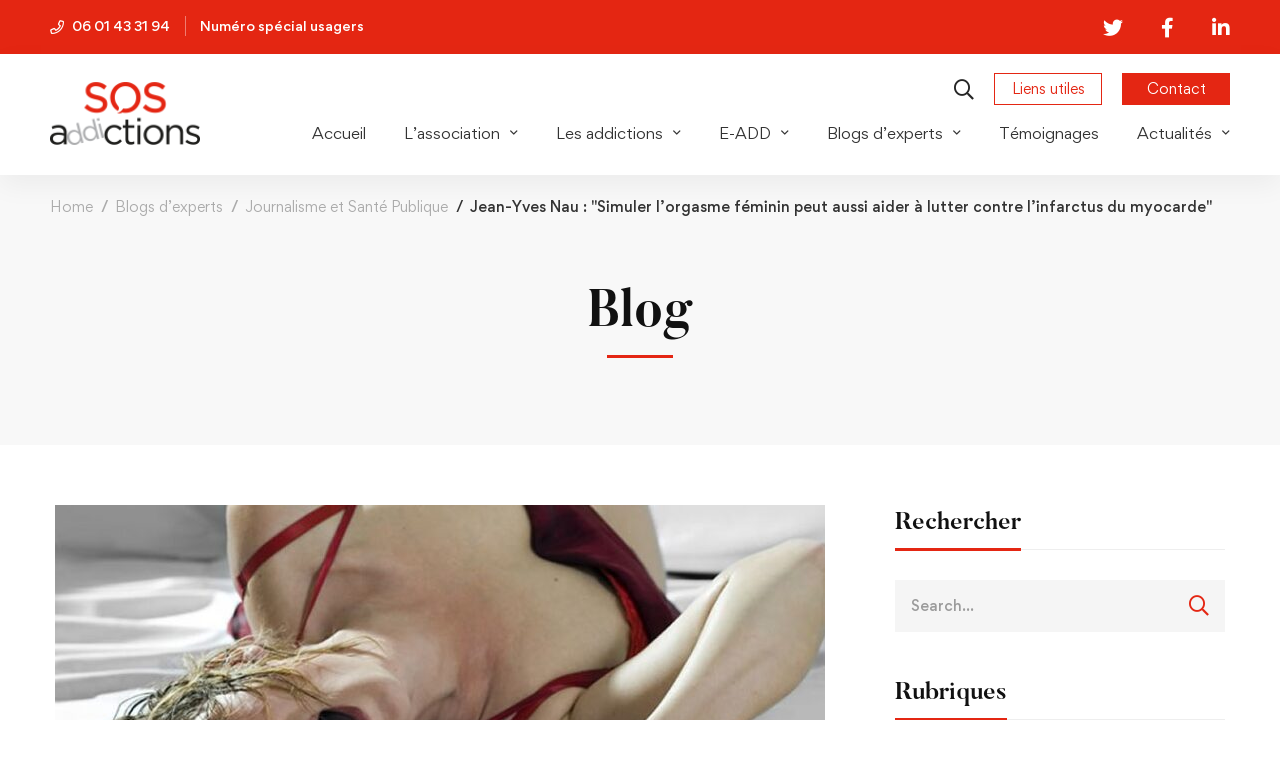

--- FILE ---
content_type: text/html; charset=UTF-8
request_url: https://www.sos-addictions.org/2016/09/27/jean-yves-nau-simuler-lorgasme-feminin-peut-aussi-aider-a-lutter-contre-linfarctus-du-myocarde/
body_size: 27078
content:
<!DOCTYPE html>
<html lang="fr-FR" >
<head>
		<meta charset="UTF-8">
	<meta name="viewport" content="width=device-width, initial-scale=1">
	<link rel="profile" href="https://gmpg.org/xfn/11">
			<script>!function(e,c){e[c]=e[c]+(e[c]&&" ")+"quform-js"}(document.documentElement,"className");</script><meta name='robots' content='index, follow, max-image-preview:large, max-snippet:-1, max-video-preview:-1' />

	<!-- This site is optimized with the Yoast SEO plugin v26.5 - https://yoast.com/wordpress/plugins/seo/ -->
	<title>Jean-Yves Nau : &quot;Simuler l’orgasme féminin peut aussi aider à lutter contre l’infarctus du myocarde&quot; - SOS ADDICTIONS - Le site officiel de l&#039;association</title>
	<link rel="canonical" href="https://www.sos-addictions.org/2016/09/27/jean-yves-nau-simuler-lorgasme-feminin-peut-aussi-aider-a-lutter-contre-linfarctus-du-myocarde/" />
	<meta property="og:locale" content="fr_FR" />
	<meta property="og:type" content="article" />
	<meta property="og:title" content="Jean-Yves Nau : &quot;Simuler l’orgasme féminin peut aussi aider à lutter contre l’infarctus du myocarde&quot; - SOS ADDICTIONS - Le site officiel de l&#039;association" />
	<meta property="og:description" content="&nbsp; Les actrices savent tout simuler, jusqu’à l’orgasme. C’est ce que démontre une assez troublante vidéo signée de la Fédération Française de Cardiologie. On peut la voir ici (peut choquer) : « Un casting pas comme les autres » Moins de deux minutes avec, dans l’ordre : la demande en mariage, la rupture (il la quitte) et l’orgasme. Puis l’infarctus du myocarde. « Différentes comédiennes sont auditionnées pour un casting dont elles ne connaissent pas la finalité. Elles sont invitées à improviser des émotions sur le vif. Leur interprétation, sincère et spontanée, semble satisfaire la Directrice de Casting qui les dirige, sauf la dernière prise. Et vous, qu’auriez-vous fait ? » A l’occasion de la « Journée mondiale du cœur », la Fédération Française de Cardiologie (FFC) dévoile une campagne qui alerte les femmes sur des symptômes pouvant révéler un infarctus. Souvent méconnus, ils sont différents de ceux ressentis par les hommes… Symptômes différents de ceux des hommes Or près de la moitié des femmes de moins de 60 ans victimes d’un infarctus du myocarde n’ont pas ressenti les symptômes classiques chez les hommes, douleur dans la poitrine irradiant le bras gauche et la mâchoire. Les femmes, elles, doivent s’alerter face à trois signes atypiques : la sensation d’épuisement, l’essoufflement à l’effort et les nausées. Et une attention particulière est nécessaire de la part des jeunes femmes qui savent qu’elles ont (au moins) un facteur de risque cardiovasculaire : tabac, stress, sédentarité, hypertension artérielle, anomalies des taux sanguins de graisses, diabète, etc. Cette vidéo sera (dans un premier temps) diffusée exclusivement sur les réseaux sociaux. La FFC demande à ne pas hésiter à le partager. On peut prendre le pari que son message sera entendu." />
	<meta property="og:url" content="https://www.sos-addictions.org/2016/09/27/jean-yves-nau-simuler-lorgasme-feminin-peut-aussi-aider-a-lutter-contre-linfarctus-du-myocarde/" />
	<meta property="og:site_name" content="SOS ADDICTIONS - Le site officiel de l&#039;association" />
	<meta property="article:published_time" content="2016-09-27T09:31:16+00:00" />
	<meta property="og:image" content="https://www.sos-addictions.org/wp-content/uploads/2016/09/orgasme-feminin-infarctus.jpg" />
	<meta property="og:image:width" content="810" />
	<meta property="og:image:height" content="450" />
	<meta property="og:image:type" content="image/jpeg" />
	<meta name="author" content="SOS ADDICTIONS" />
	<meta name="twitter:card" content="summary_large_image" />
	<meta name="twitter:label1" content="Écrit par" />
	<meta name="twitter:data1" content="SOS ADDICTIONS" />
	<meta name="twitter:label2" content="Durée de lecture estimée" />
	<meta name="twitter:data2" content="2 minutes" />
	<script type="application/ld+json" class="yoast-schema-graph">{"@context":"https://schema.org","@graph":[{"@type":"Article","@id":"https://www.sos-addictions.org/2016/09/27/jean-yves-nau-simuler-lorgasme-feminin-peut-aussi-aider-a-lutter-contre-linfarctus-du-myocarde/#article","isPartOf":{"@id":"https://www.sos-addictions.org/2016/09/27/jean-yves-nau-simuler-lorgasme-feminin-peut-aussi-aider-a-lutter-contre-linfarctus-du-myocarde/"},"author":{"name":"SOS ADDICTIONS","@id":"https://www.sos-addictions.org/#/schema/person/3a70d8927135d6c64997cf7b75fd8205"},"headline":"Jean-Yves Nau : &quot;Simuler l’orgasme féminin peut aussi aider à lutter contre l’infarctus du myocarde&quot;","datePublished":"2016-09-27T09:31:16+00:00","mainEntityOfPage":{"@id":"https://www.sos-addictions.org/2016/09/27/jean-yves-nau-simuler-lorgasme-feminin-peut-aussi-aider-a-lutter-contre-linfarctus-du-myocarde/"},"wordCount":340,"publisher":{"@id":"https://www.sos-addictions.org/#organization"},"image":{"@id":"https://www.sos-addictions.org/2016/09/27/jean-yves-nau-simuler-lorgasme-feminin-peut-aussi-aider-a-lutter-contre-linfarctus-du-myocarde/#primaryimage"},"thumbnailUrl":"https://www.sos-addictions.org/wp-content/uploads/2016/09/orgasme-feminin-infarctus.jpg","keywords":["arrêt cardiaque","cardiologie","coeur","infarctus","sexe"],"articleSection":["Journalisme et Santé Publique"],"inLanguage":"fr-FR"},{"@type":"WebPage","@id":"https://www.sos-addictions.org/2016/09/27/jean-yves-nau-simuler-lorgasme-feminin-peut-aussi-aider-a-lutter-contre-linfarctus-du-myocarde/","url":"https://www.sos-addictions.org/2016/09/27/jean-yves-nau-simuler-lorgasme-feminin-peut-aussi-aider-a-lutter-contre-linfarctus-du-myocarde/","name":"Jean-Yves Nau : &quot;Simuler l’orgasme féminin peut aussi aider à lutter contre l’infarctus du myocarde&quot; - SOS ADDICTIONS - Le site officiel de l&#039;association","isPartOf":{"@id":"https://www.sos-addictions.org/#website"},"primaryImageOfPage":{"@id":"https://www.sos-addictions.org/2016/09/27/jean-yves-nau-simuler-lorgasme-feminin-peut-aussi-aider-a-lutter-contre-linfarctus-du-myocarde/#primaryimage"},"image":{"@id":"https://www.sos-addictions.org/2016/09/27/jean-yves-nau-simuler-lorgasme-feminin-peut-aussi-aider-a-lutter-contre-linfarctus-du-myocarde/#primaryimage"},"thumbnailUrl":"https://www.sos-addictions.org/wp-content/uploads/2016/09/orgasme-feminin-infarctus.jpg","datePublished":"2016-09-27T09:31:16+00:00","breadcrumb":{"@id":"https://www.sos-addictions.org/2016/09/27/jean-yves-nau-simuler-lorgasme-feminin-peut-aussi-aider-a-lutter-contre-linfarctus-du-myocarde/#breadcrumb"},"inLanguage":"fr-FR","potentialAction":[{"@type":"ReadAction","target":["https://www.sos-addictions.org/2016/09/27/jean-yves-nau-simuler-lorgasme-feminin-peut-aussi-aider-a-lutter-contre-linfarctus-du-myocarde/"]}]},{"@type":"ImageObject","inLanguage":"fr-FR","@id":"https://www.sos-addictions.org/2016/09/27/jean-yves-nau-simuler-lorgasme-feminin-peut-aussi-aider-a-lutter-contre-linfarctus-du-myocarde/#primaryimage","url":"https://www.sos-addictions.org/wp-content/uploads/2016/09/orgasme-feminin-infarctus.jpg","contentUrl":"https://www.sos-addictions.org/wp-content/uploads/2016/09/orgasme-feminin-infarctus.jpg","width":810,"height":450,"caption":"orgasme feminin infarctus"},{"@type":"BreadcrumbList","@id":"https://www.sos-addictions.org/2016/09/27/jean-yves-nau-simuler-lorgasme-feminin-peut-aussi-aider-a-lutter-contre-linfarctus-du-myocarde/#breadcrumb","itemListElement":[{"@type":"ListItem","position":1,"name":"Accueil","item":"https://www.sos-addictions.org/"},{"@type":"ListItem","position":2,"name":"Blog","item":"https://www.sos-addictions.org/blog/"},{"@type":"ListItem","position":3,"name":"Jean-Yves Nau : &quot;Simuler l’orgasme féminin peut aussi aider à lutter contre l’infarctus du myocarde&quot;"}]},{"@type":"WebSite","@id":"https://www.sos-addictions.org/#website","url":"https://www.sos-addictions.org/","name":"SOS ADDICTIONS - Le site officiel de l&#039;association","description":"Un site utilisant WordPress","publisher":{"@id":"https://www.sos-addictions.org/#organization"},"potentialAction":[{"@type":"SearchAction","target":{"@type":"EntryPoint","urlTemplate":"https://www.sos-addictions.org/?s={search_term_string}"},"query-input":{"@type":"PropertyValueSpecification","valueRequired":true,"valueName":"search_term_string"}}],"inLanguage":"fr-FR"},{"@type":"Organization","@id":"https://www.sos-addictions.org/#organization","name":"SOS ADDICTIONS","url":"https://www.sos-addictions.org/","logo":{"@type":"ImageObject","inLanguage":"fr-FR","@id":"https://www.sos-addictions.org/#/schema/logo/image/","url":"https://www.sos-addictions.org/wp-content/uploads/2022/04/logo-sos-addictions-2015-header.png","contentUrl":"https://www.sos-addictions.org/wp-content/uploads/2022/04/logo-sos-addictions-2015-header.png","width":148,"height":70,"caption":"SOS ADDICTIONS"},"image":{"@id":"https://www.sos-addictions.org/#/schema/logo/image/"}},{"@type":"Person","@id":"https://www.sos-addictions.org/#/schema/person/3a70d8927135d6c64997cf7b75fd8205","name":"SOS ADDICTIONS","image":{"@type":"ImageObject","inLanguage":"fr-FR","@id":"https://www.sos-addictions.org/#/schema/person/image/","url":"https://secure.gravatar.com/avatar/3905db89a17e93eb72286aa759f313b3560bb95d97c743d29d7d0dd2e136e04d?s=96&d=mm&r=g","contentUrl":"https://secure.gravatar.com/avatar/3905db89a17e93eb72286aa759f313b3560bb95d97c743d29d7d0dd2e136e04d?s=96&d=mm&r=g","caption":"SOS ADDICTIONS"},"sameAs":["https://www.sos-addictions.org"]}]}</script>
	<!-- / Yoast SEO plugin. -->


<link rel="alternate" type="application/rss+xml" title="SOS ADDICTIONS - Le site officiel de l&#039;association &raquo; Flux" href="https://www.sos-addictions.org/feed/" />
<style id='wp-img-auto-sizes-contain-inline-css' type='text/css'>
img:is([sizes=auto i],[sizes^="auto," i]){contain-intrinsic-size:3000px 1500px}
/*# sourceURL=wp-img-auto-sizes-contain-inline-css */
</style>
<link rel='stylesheet' id='sby_styles-css' href='https://www.sos-addictions.org/wp-content/plugins/feeds-for-youtube/css/sb-youtube-free.min.css' type='text/css' media='all' />
<link rel='stylesheet' id='wp-block-library-css' href='https://www.sos-addictions.org/wp-includes/css/dist/block-library/style.min.css' type='text/css' media='all' />
<style id='global-styles-inline-css' type='text/css'>
:root{--wp--preset--aspect-ratio--square: 1;--wp--preset--aspect-ratio--4-3: 4/3;--wp--preset--aspect-ratio--3-4: 3/4;--wp--preset--aspect-ratio--3-2: 3/2;--wp--preset--aspect-ratio--2-3: 2/3;--wp--preset--aspect-ratio--16-9: 16/9;--wp--preset--aspect-ratio--9-16: 9/16;--wp--preset--color--black: #000000;--wp--preset--color--cyan-bluish-gray: #abb8c3;--wp--preset--color--white: #ffffff;--wp--preset--color--pale-pink: #f78da7;--wp--preset--color--vivid-red: #cf2e2e;--wp--preset--color--luminous-vivid-orange: #ff6900;--wp--preset--color--luminous-vivid-amber: #fcb900;--wp--preset--color--light-green-cyan: #7bdcb5;--wp--preset--color--vivid-green-cyan: #00d084;--wp--preset--color--pale-cyan-blue: #8ed1fc;--wp--preset--color--vivid-cyan-blue: #0693e3;--wp--preset--color--vivid-purple: #9b51e0;--wp--preset--gradient--vivid-cyan-blue-to-vivid-purple: linear-gradient(135deg,rgb(6,147,227) 0%,rgb(155,81,224) 100%);--wp--preset--gradient--light-green-cyan-to-vivid-green-cyan: linear-gradient(135deg,rgb(122,220,180) 0%,rgb(0,208,130) 100%);--wp--preset--gradient--luminous-vivid-amber-to-luminous-vivid-orange: linear-gradient(135deg,rgb(252,185,0) 0%,rgb(255,105,0) 100%);--wp--preset--gradient--luminous-vivid-orange-to-vivid-red: linear-gradient(135deg,rgb(255,105,0) 0%,rgb(207,46,46) 100%);--wp--preset--gradient--very-light-gray-to-cyan-bluish-gray: linear-gradient(135deg,rgb(238,238,238) 0%,rgb(169,184,195) 100%);--wp--preset--gradient--cool-to-warm-spectrum: linear-gradient(135deg,rgb(74,234,220) 0%,rgb(151,120,209) 20%,rgb(207,42,186) 40%,rgb(238,44,130) 60%,rgb(251,105,98) 80%,rgb(254,248,76) 100%);--wp--preset--gradient--blush-light-purple: linear-gradient(135deg,rgb(255,206,236) 0%,rgb(152,150,240) 100%);--wp--preset--gradient--blush-bordeaux: linear-gradient(135deg,rgb(254,205,165) 0%,rgb(254,45,45) 50%,rgb(107,0,62) 100%);--wp--preset--gradient--luminous-dusk: linear-gradient(135deg,rgb(255,203,112) 0%,rgb(199,81,192) 50%,rgb(65,88,208) 100%);--wp--preset--gradient--pale-ocean: linear-gradient(135deg,rgb(255,245,203) 0%,rgb(182,227,212) 50%,rgb(51,167,181) 100%);--wp--preset--gradient--electric-grass: linear-gradient(135deg,rgb(202,248,128) 0%,rgb(113,206,126) 100%);--wp--preset--gradient--midnight: linear-gradient(135deg,rgb(2,3,129) 0%,rgb(40,116,252) 100%);--wp--preset--font-size--small: 13px;--wp--preset--font-size--medium: 20px;--wp--preset--font-size--large: 36px;--wp--preset--font-size--x-large: 42px;--wp--preset--spacing--20: 0.44rem;--wp--preset--spacing--30: 0.67rem;--wp--preset--spacing--40: 1rem;--wp--preset--spacing--50: 1.5rem;--wp--preset--spacing--60: 2.25rem;--wp--preset--spacing--70: 3.38rem;--wp--preset--spacing--80: 5.06rem;--wp--preset--shadow--natural: 6px 6px 9px rgba(0, 0, 0, 0.2);--wp--preset--shadow--deep: 12px 12px 50px rgba(0, 0, 0, 0.4);--wp--preset--shadow--sharp: 6px 6px 0px rgba(0, 0, 0, 0.2);--wp--preset--shadow--outlined: 6px 6px 0px -3px rgb(255, 255, 255), 6px 6px rgb(0, 0, 0);--wp--preset--shadow--crisp: 6px 6px 0px rgb(0, 0, 0);}:where(.is-layout-flex){gap: 0.5em;}:where(.is-layout-grid){gap: 0.5em;}body .is-layout-flex{display: flex;}.is-layout-flex{flex-wrap: wrap;align-items: center;}.is-layout-flex > :is(*, div){margin: 0;}body .is-layout-grid{display: grid;}.is-layout-grid > :is(*, div){margin: 0;}:where(.wp-block-columns.is-layout-flex){gap: 2em;}:where(.wp-block-columns.is-layout-grid){gap: 2em;}:where(.wp-block-post-template.is-layout-flex){gap: 1.25em;}:where(.wp-block-post-template.is-layout-grid){gap: 1.25em;}.has-black-color{color: var(--wp--preset--color--black) !important;}.has-cyan-bluish-gray-color{color: var(--wp--preset--color--cyan-bluish-gray) !important;}.has-white-color{color: var(--wp--preset--color--white) !important;}.has-pale-pink-color{color: var(--wp--preset--color--pale-pink) !important;}.has-vivid-red-color{color: var(--wp--preset--color--vivid-red) !important;}.has-luminous-vivid-orange-color{color: var(--wp--preset--color--luminous-vivid-orange) !important;}.has-luminous-vivid-amber-color{color: var(--wp--preset--color--luminous-vivid-amber) !important;}.has-light-green-cyan-color{color: var(--wp--preset--color--light-green-cyan) !important;}.has-vivid-green-cyan-color{color: var(--wp--preset--color--vivid-green-cyan) !important;}.has-pale-cyan-blue-color{color: var(--wp--preset--color--pale-cyan-blue) !important;}.has-vivid-cyan-blue-color{color: var(--wp--preset--color--vivid-cyan-blue) !important;}.has-vivid-purple-color{color: var(--wp--preset--color--vivid-purple) !important;}.has-black-background-color{background-color: var(--wp--preset--color--black) !important;}.has-cyan-bluish-gray-background-color{background-color: var(--wp--preset--color--cyan-bluish-gray) !important;}.has-white-background-color{background-color: var(--wp--preset--color--white) !important;}.has-pale-pink-background-color{background-color: var(--wp--preset--color--pale-pink) !important;}.has-vivid-red-background-color{background-color: var(--wp--preset--color--vivid-red) !important;}.has-luminous-vivid-orange-background-color{background-color: var(--wp--preset--color--luminous-vivid-orange) !important;}.has-luminous-vivid-amber-background-color{background-color: var(--wp--preset--color--luminous-vivid-amber) !important;}.has-light-green-cyan-background-color{background-color: var(--wp--preset--color--light-green-cyan) !important;}.has-vivid-green-cyan-background-color{background-color: var(--wp--preset--color--vivid-green-cyan) !important;}.has-pale-cyan-blue-background-color{background-color: var(--wp--preset--color--pale-cyan-blue) !important;}.has-vivid-cyan-blue-background-color{background-color: var(--wp--preset--color--vivid-cyan-blue) !important;}.has-vivid-purple-background-color{background-color: var(--wp--preset--color--vivid-purple) !important;}.has-black-border-color{border-color: var(--wp--preset--color--black) !important;}.has-cyan-bluish-gray-border-color{border-color: var(--wp--preset--color--cyan-bluish-gray) !important;}.has-white-border-color{border-color: var(--wp--preset--color--white) !important;}.has-pale-pink-border-color{border-color: var(--wp--preset--color--pale-pink) !important;}.has-vivid-red-border-color{border-color: var(--wp--preset--color--vivid-red) !important;}.has-luminous-vivid-orange-border-color{border-color: var(--wp--preset--color--luminous-vivid-orange) !important;}.has-luminous-vivid-amber-border-color{border-color: var(--wp--preset--color--luminous-vivid-amber) !important;}.has-light-green-cyan-border-color{border-color: var(--wp--preset--color--light-green-cyan) !important;}.has-vivid-green-cyan-border-color{border-color: var(--wp--preset--color--vivid-green-cyan) !important;}.has-pale-cyan-blue-border-color{border-color: var(--wp--preset--color--pale-cyan-blue) !important;}.has-vivid-cyan-blue-border-color{border-color: var(--wp--preset--color--vivid-cyan-blue) !important;}.has-vivid-purple-border-color{border-color: var(--wp--preset--color--vivid-purple) !important;}.has-vivid-cyan-blue-to-vivid-purple-gradient-background{background: var(--wp--preset--gradient--vivid-cyan-blue-to-vivid-purple) !important;}.has-light-green-cyan-to-vivid-green-cyan-gradient-background{background: var(--wp--preset--gradient--light-green-cyan-to-vivid-green-cyan) !important;}.has-luminous-vivid-amber-to-luminous-vivid-orange-gradient-background{background: var(--wp--preset--gradient--luminous-vivid-amber-to-luminous-vivid-orange) !important;}.has-luminous-vivid-orange-to-vivid-red-gradient-background{background: var(--wp--preset--gradient--luminous-vivid-orange-to-vivid-red) !important;}.has-very-light-gray-to-cyan-bluish-gray-gradient-background{background: var(--wp--preset--gradient--very-light-gray-to-cyan-bluish-gray) !important;}.has-cool-to-warm-spectrum-gradient-background{background: var(--wp--preset--gradient--cool-to-warm-spectrum) !important;}.has-blush-light-purple-gradient-background{background: var(--wp--preset--gradient--blush-light-purple) !important;}.has-blush-bordeaux-gradient-background{background: var(--wp--preset--gradient--blush-bordeaux) !important;}.has-luminous-dusk-gradient-background{background: var(--wp--preset--gradient--luminous-dusk) !important;}.has-pale-ocean-gradient-background{background: var(--wp--preset--gradient--pale-ocean) !important;}.has-electric-grass-gradient-background{background: var(--wp--preset--gradient--electric-grass) !important;}.has-midnight-gradient-background{background: var(--wp--preset--gradient--midnight) !important;}.has-small-font-size{font-size: var(--wp--preset--font-size--small) !important;}.has-medium-font-size{font-size: var(--wp--preset--font-size--medium) !important;}.has-large-font-size{font-size: var(--wp--preset--font-size--large) !important;}.has-x-large-font-size{font-size: var(--wp--preset--font-size--x-large) !important;}
/*# sourceURL=global-styles-inline-css */
</style>

<style id='classic-theme-styles-inline-css' type='text/css'>
/*! This file is auto-generated */
.wp-block-button__link{color:#fff;background-color:#32373c;border-radius:9999px;box-shadow:none;text-decoration:none;padding:calc(.667em + 2px) calc(1.333em + 2px);font-size:1.125em}.wp-block-file__button{background:#32373c;color:#fff;text-decoration:none}
/*# sourceURL=/wp-includes/css/classic-themes.min.css */
</style>
<link rel='stylesheet' id='quform-css' href='https://www.sos-addictions.org/wp-content/plugins/quform/cache/quform.css' type='text/css' media='all' />
<link rel='stylesheet' id='font-gordita-css' href='https://www.sos-addictions.org/wp-content/themes/unicamp/assets/fonts/gordita/font-gordita.min.css' type='text/css' media='all' />
<link rel='stylesheet' id='font-butler-css' href='https://www.sos-addictions.org/wp-content/themes/unicamp/assets/fonts/butler/font-butler.min.css' type='text/css' media='all' />
<link rel='stylesheet' id='font-awesome-pro-css' href='https://www.sos-addictions.org/wp-content/themes/unicamp/assets/fonts/awesome/css/fontawesome-all.min.css' type='text/css' media='all' />
<link rel='stylesheet' id='swiper-css' href='https://www.sos-addictions.org/wp-content/themes/unicamp/assets/libs/swiper/css/swiper.min.css' type='text/css' media='all' />
<link rel='stylesheet' id='unicamp-style-css' href='https://www.sos-addictions.org/wp-content/themes/unicamp/style.min.css' type='text/css' media='all' />
<style id='unicamp-style-inline-css' type='text/css'>
:root {
				--unicamp-typography-body-font-family: Gordita;
				--unicamp-typography-body-font-size: 15px;
				--unicamp-typography-body-font-weight: 400;
				--unicamp-typography-body-line-height: 1.87;
				--unicamp-typography-body-letter-spacing: 0em;
				--unicamp-typography-headings-font-family: Butler;
				--unicamp-typography-headings-font-weight: 700;
				--unicamp-typography-headings-line-height: 1.3;
				--unicamp-typography-headings-letter-spacing: 0em;
				--unicamp-color-primary: #e42613;
				--unicamp-color-primary-rgb: 228, 38, 19;
				--unicamp-color-secondary: #9D2235;
				--unicamp-color-third: #031f42;
				--unicamp-color-text: #696969;
				--unicamp-color-text-bit-lighten: #7e7e7e;
				--unicamp-color-text-lighten: #ababab;
				--unicamp-color-heading: #111;
				--unicamp-color-link: #e42613;
				--unicamp-color-link-hover: #ae152d;
				--unicamp-color-box-white-background: #fff;
				--unicamp-color-box-white-border: #ededed;
				--unicamp-color-box-grey-background: #f8f8f8;
				--unicamp-color-box-light-grey-background: #f9f9fb;
				--unicamp-color-box-fill-separator: #eee;
				--unicamp-color-box-border: #eee;
				--unicamp-color-box-border-lighten: #ededed;
				--unicamp-color-button-text: #fff;
				--unicamp-color-button-border: #e42613;
				--unicamp-color-button-background: #e42613;
				--unicamp-color-button-hover-text: #fff;
				--unicamp-color-button-hover-border: #111;
				--unicamp-color-button-hover-background: #111;
				--unicamp-color-form-text: #696969;
				--unicamp-color-form-border: #f5f5f5;
				--unicamp-color-form-background: #f5f5f5;
				--unicamp-color-form-focus-text: #111;
				--unicamp-color-form-focus-border: #e42613;
				--unicamp-color-form-focus-background: #fff;
				--unicamp-color-sub-menu-border: #ededed;
				--unicamp-color-sub-menu-background: #fff;
			}
.boxed{max-width:1200px}::-moz-selection{color:#fff;background-color:#e42613}::selection{color:#fff;background-color:#e42613}.primary-fill-color{fill:#e42613}@media(min-width:992px){.page-sidebar{flex:0 0 33.333333%;max-width:33.333333%}.page-main-content{flex:0 0 66.666667%;max-width:66.666667%}}@media(min-width:1200px){.page-sidebar-left .page-sidebar-inner{padding-right:40px}.page-sidebar-right .page-sidebar-inner{padding-left:40px}}@media(max-width:991px){.page-sidebar{margin-top:80px}.page-main-content{-webkit-order:-1;-moz-order:-1;order:-1}}.lg-backdrop{background-color:#000 !important}.page-mobile-main-menu>.inner{background-color:#111}
/*# sourceURL=unicamp-style-inline-css */
</style>
<link rel='stylesheet' id='perfect-scrollbar-css' href='https://www.sos-addictions.org/wp-content/themes/unicamp/assets/libs/perfect-scrollbar/css/perfect-scrollbar.min.css' type='text/css' media='all' />
<link rel='stylesheet' id='growl-css' href='https://www.sos-addictions.org/wp-content/themes/unicamp/assets/libs/growl/css/jquery.growl.min.css' type='text/css' media='all' />
<link rel='stylesheet' id='lightgallery-css' href='https://www.sos-addictions.org/wp-content/themes/unicamp/assets/libs/lightGallery/css/lightgallery.min.css' type='text/css' media='all' />
<link rel='stylesheet' id='elementor-icons-css' href='https://www.sos-addictions.org/wp-content/plugins/elementor/assets/lib/eicons/css/elementor-icons.min.css' type='text/css' media='all' />
<link rel='stylesheet' id='elementor-frontend-legacy-css' href='https://www.sos-addictions.org/wp-content/plugins/elementor/assets/css/frontend-legacy.min.css' type='text/css' media='all' />
<link rel='stylesheet' id='elementor-frontend-css' href='https://www.sos-addictions.org/wp-content/plugins/elementor/assets/css/frontend-lite.min.css' type='text/css' media='all' />
<link rel='stylesheet' id='elementor-post-3429-css' href='https://www.sos-addictions.org/wp-content/uploads/elementor/css/post-3429.css' type='text/css' media='all' />
<link rel='stylesheet' id='elementor-pro-css' href='https://www.sos-addictions.org/wp-content/plugins/elementor-pro/assets/css/frontend-lite.min.css' type='text/css' media='all' />
<link rel='stylesheet' id='sby-styles-css' href='https://www.sos-addictions.org/wp-content/plugins/feeds-for-youtube/css/sb-youtube-free.min.css' type='text/css' media='all' />
<link rel='stylesheet' id='elementor-global-css' href='https://www.sos-addictions.org/wp-content/uploads/elementor/css/global.css' type='text/css' media='all' />
<link rel='stylesheet' id='elementor-post-110-css' href='https://www.sos-addictions.org/wp-content/uploads/elementor/css/post-110.css' type='text/css' media='all' />
<link rel='stylesheet' id='recent-posts-widget-with-thumbnails-public-style-css' href='https://www.sos-addictions.org/wp-content/plugins/recent-posts-widget-with-thumbnails/public.css' type='text/css' media='all' />
<link rel='stylesheet' id='unicamp-child-style-css' href='https://www.sos-addictions.org/wp-content/themes/unicamp-child/style.css' type='text/css' media='all' />
<link rel='stylesheet' id='google-fonts-1-css' href='https://fonts.googleapis.com/css?family=Roboto%3A100%2C100italic%2C200%2C200italic%2C300%2C300italic%2C400%2C400italic%2C500%2C500italic%2C600%2C600italic%2C700%2C700italic%2C800%2C800italic%2C900%2C900italic%7CRoboto+Slab%3A100%2C100italic%2C200%2C200italic%2C300%2C300italic%2C400%2C400italic%2C500%2C500italic%2C600%2C600italic%2C700%2C700italic%2C800%2C800italic%2C900%2C900italic&#038;display=auto' type='text/css' media='all' />
<script type="text/javascript" src="https://www.sos-addictions.org/wp-includes/js/jquery/jquery.min.js" id="jquery-core-js"></script>
<script type="text/javascript" src="https://www.sos-addictions.org/wp-includes/js/jquery/jquery-migrate.min.js" id="jquery-migrate-js"></script>
<link rel="https://api.w.org/" href="https://www.sos-addictions.org/wp-json/" /><link rel="alternate" title="JSON" type="application/json" href="https://www.sos-addictions.org/wp-json/wp/v2/posts/1900" /><link rel="EditURI" type="application/rsd+xml" title="RSD" href="https://www.sos-addictions.org/xmlrpc.php?rsd" />
<link rel='shortlink' href='https://www.sos-addictions.org/?p=1900' />
<meta name="generator" content="Powered by Slider Revolution 6.5.20 - responsive, Mobile-Friendly Slider Plugin for WordPress with comfortable drag and drop interface." />
<script>function setREVStartSize(e){
			//window.requestAnimationFrame(function() {
				window.RSIW = window.RSIW===undefined ? window.innerWidth : window.RSIW;
				window.RSIH = window.RSIH===undefined ? window.innerHeight : window.RSIH;
				try {
					var pw = document.getElementById(e.c).parentNode.offsetWidth,
						newh;
					pw = pw===0 || isNaN(pw) ? window.RSIW : pw;
					e.tabw = e.tabw===undefined ? 0 : parseInt(e.tabw);
					e.thumbw = e.thumbw===undefined ? 0 : parseInt(e.thumbw);
					e.tabh = e.tabh===undefined ? 0 : parseInt(e.tabh);
					e.thumbh = e.thumbh===undefined ? 0 : parseInt(e.thumbh);
					e.tabhide = e.tabhide===undefined ? 0 : parseInt(e.tabhide);
					e.thumbhide = e.thumbhide===undefined ? 0 : parseInt(e.thumbhide);
					e.mh = e.mh===undefined || e.mh=="" || e.mh==="auto" ? 0 : parseInt(e.mh,0);
					if(e.layout==="fullscreen" || e.l==="fullscreen")
						newh = Math.max(e.mh,window.RSIH);
					else{
						e.gw = Array.isArray(e.gw) ? e.gw : [e.gw];
						for (var i in e.rl) if (e.gw[i]===undefined || e.gw[i]===0) e.gw[i] = e.gw[i-1];
						e.gh = e.el===undefined || e.el==="" || (Array.isArray(e.el) && e.el.length==0)? e.gh : e.el;
						e.gh = Array.isArray(e.gh) ? e.gh : [e.gh];
						for (var i in e.rl) if (e.gh[i]===undefined || e.gh[i]===0) e.gh[i] = e.gh[i-1];
											
						var nl = new Array(e.rl.length),
							ix = 0,
							sl;
						e.tabw = e.tabhide>=pw ? 0 : e.tabw;
						e.thumbw = e.thumbhide>=pw ? 0 : e.thumbw;
						e.tabh = e.tabhide>=pw ? 0 : e.tabh;
						e.thumbh = e.thumbhide>=pw ? 0 : e.thumbh;
						for (var i in e.rl) nl[i] = e.rl[i]<window.RSIW ? 0 : e.rl[i];
						sl = nl[0];
						for (var i in nl) if (sl>nl[i] && nl[i]>0) { sl = nl[i]; ix=i;}
						var m = pw>(e.gw[ix]+e.tabw+e.thumbw) ? 1 : (pw-(e.tabw+e.thumbw)) / (e.gw[ix]);
						newh =  (e.gh[ix] * m) + (e.tabh + e.thumbh);
					}
					var el = document.getElementById(e.c);
					if (el!==null && el) el.style.height = newh+"px";
					el = document.getElementById(e.c+"_wrapper");
					if (el!==null && el) {
						el.style.height = newh+"px";
						el.style.display = "block";
					}
				} catch(e){
					console.log("Failure at Presize of Slider:" + e)
				}
			//});
		  };</script>
		<style type="text/css" id="wp-custom-css">
			
/* ACCUEIL */
/* A PROPOS */
/* Bouton video */
.btn-video-home {transform: translateY(-50%);}

/* ACTU HOME et BLOG EXPERT HOME */
.actu-sos-home .unicamp-blog .post-categories,
.actu-sos-home .unicamp-blog .post-categories a,
.blog-expert-home .unicamp-blog .post-categories,
.blog-expert-home .unicamp-blog .post-categories a {font-size: 11px; letter-spacing: 0; line-height: 20px;}

.actu-sos-home .unicamp-blog .post-categories .cat-shape,
.blog-expert-home .unicamp-blog .post-categories .cat-shape {top: 5px;}

.blog-expert-home .unicamp-blog-metro .post-caption {padding: 20px;}


/* HEADER */
.page-navigation .children > li > a, .page-navigation .children > li > a .menu-item-title {
    font-weight: 500;
    letter-spacing: 0em;
    line-height: 1.39;
    text-transform: none;
    padding-right: 24px !important;
}

/* TOP BAR */
.top-bar-04 {
    padding-top: 3px !important;
    padding-bottom: 3px !important;
    border-bottom-width: 0px;
    font-size: 13px;
    line-height: 26px;
    background-color: #E42612 !important;
    border-bottom-color: rgba(0, 0, 0, 0);
    color: #fff;
}
/* SLIDER 2 */
rs-module-wrap#rev_slider_17_2_wrapper {
    display: none !important;
}

.ayg-btn {
  background: #E42613 !important;
}		</style>
		<style id="kirki-inline-styles">body{color:#696969;background:#ffffff;background-color:#ffffff;background-repeat:no-repeat;background-position:center center;background-attachment:fixed;-webkit-background-size:cover;-moz-background-size:cover;-ms-background-size:cover;-o-background-size:cover;background-size:cover;}a{color:#e42613;}a:hover, a:focus{color:#ae152d;}h1,h2,h3,h4,h5,h6,caption,th,blockquote, .heading, .heading-color{color:#111;}button, input[type="button"], input[type="reset"], input[type="submit"], .wp-block-button__link, .button, .wc-forward, .button.button-alt:hover, .elementor-button{color:#fff;border-color:#e42613;background-color:#e42613;}.wp-block-button.is-style-outline{color:#e42613;}button:hover, input[type="button"]:hover, input[type="reset"]:hover, input[type="submit"]:hover, .wp-block-button__link:hover, .button:hover, .button:focus, .button-alt, .wc-forward:hover, .wc-forward:focus, .elementor-button:hover{color:#fff;border-color:#111;background-color:#111;}.wp-block-button.is-style-outline .wp-block-button__link:hover{color:#111;}.tm-button.style-flat{color:#fff;border-color:#e42613;}.tm-button.style-flat:before{background-color:#e42613;}.tm-button.style-flat:hover{color:#fff;border-color:#111;}.tm-button.style-flat:after{background-color:#111;}.tm-button.style-border, .tm-button.style-thick-border{color:#e42613;border-color:#e42613;}.tm-button.style-border:before, .tm-button.style-thick-border:before{background-color:rgba(0, 0, 0, 0);}.tm-button.style-border:hover, .tm-button.style-thick-border:hover{color:#fff;border-color:#e42613;}.tm-button.style-border:after, .tm-button.style-thick-border:after{background-color:#e42613;}.top-bar-01{padding-top:6px;padding-bottom:6px;border-bottom-width:0px;font-size:15px;line-height:26px;background-color:#9D2235;border-bottom-color:rgba(0, 0, 0, 0);color:#fff;}.top-bar-01 a{font-size:15px;line-height:26px;color:#fff;}.top-bar-01 .top-bar-user-links a + a:before, .top-bar-01 .top-bar-info .info-item + .info-item:before{background:rgba(255, 255, 255, 0.4);}.top-bar-01 a:hover, .top-bar-01 a:focus{color:#9D2235;}.top-bar-01 .info-list .info-icon{color:#9D2235;}.top-bar-01 .info-list .info-link:hover .info-icon{color:#9D2235;}.top-bar-02{padding-top:6px;padding-bottom:6px;border-bottom-width:0px;font-size:13px;line-height:26px;background-color:#10386B;border-bottom-color:rgba(0, 0, 0, 0);color:#fff;}.top-bar-02 a{font-size:13px;line-height:26px;color:#fff;}.top-bar-02 .top-bar-user-links a + a:before, .top-bar-02 .top-bar-info .info-item + .info-item:before{background:rgba(255, 255, 255, 0.4);}.top-bar-02 a:hover, .top-bar-02 a:focus{color:rgba(255, 255, 255, 0.6);}.top-bar-02 .info-list .info-icon, .top-bar-02 .top-bar-icon{color:#fff;}.top-bar-02 .info-list .info-link:hover .info-icon, .top-bar-02 .top-bar-icon:hover{color:rgba(255, 255, 255, 0.6);}.top-bar-03{padding-top:6px;padding-bottom:6px;border-bottom-width:0px;font-size:13px;font-weight:400;line-height:26px;background-color:#9D2235;border-bottom-color:rgba(0, 0, 0, 0);color:#fff;}.top-bar-03 a{font-size:13px;font-weight:500;line-height:26px;color:#fff;}.top-bar-03 .top-bar-user-links a + a:before, .top-bar-03 .top-bar-info .info-item + .info-item:before{background:rgba(255, 255, 255, 0.4);}.top-bar-03 a:hover, .top-bar-03 a:focus{color:rgba(255, 255, 255, 0.6);}.top-bar-03 .info-list .info-icon, .top-bar-03 .top-bar-icon{color:#fff;}.top-bar-03 .info-list .info-link:hover .info-icon, .top-bar-03 .top-bar-icon:hover{color:rgba(255, 255, 255, 0.6);}.top-bar-04{padding-top:4px;padding-bottom:4px;border-bottom-width:0px;font-size:13px;line-height:26px;background-color:#9D2235;border-bottom-color:rgba(0, 0, 0, 0);color:#fff;}.top-bar-04 a{font-size:13px;line-height:26px;color:#fff;}.top-bar-04 .top-bar-user-links a + a:before, .top-bar-04 .top-bar-info .info-item + .info-item:before{background:rgba(255, 255, 255, 0.4);}.top-bar-04 a:hover, .top-bar-04 a:focus{color:rgba(255, 255, 255, 0.6);}.top-bar-04 .info-list .info-icon, .top-bar-04 .top-bar-icon{color:#fff;}.top-bar-04 .info-list .info-link:hover .info-icon, .top-bar-04 .top-bar-icon:hover{color:rgba(255, 255, 255, 0.6);}.headroom--not-top .page-header-inner .header-wrap{min-height:80px;}#page-header.headroom--not-top .page-header-inner{background:#ffffff;background-color:#ffffff;background-repeat:no-repeat;background-position:center center;background-attachment:scroll;-webkit-background-size:cover;-moz-background-size:cover;-ms-background-size:cover;-o-background-size:cover;background-size:cover;}.page-header.headroom--not-top .header-icon, .page-header.headroom--not-top .wpml-ls-item-toggle{color:#111 !important;}.page-header.headroom--not-top .header-icon:hover{color:#111 !important;}.page-header.headroom--not-top .wpml-ls-slot-shortcode_actions:hover > .js-wpml-ls-item-toggle{color:#111!important;}.page-header.headroom--not-top .header-social-networks a{color:#111 !important;}.page-header.headroom--not-top .header-social-networks a:hover{color:#111 !important;}.page-header.headroom--not-top .menu--primary > ul > li > a{color:#111 !important;}.page-header.headroom--not-top .menu--primary > li:hover > a, .page-header.headroom--not-top .menu--primary > ul > li > a:hover, .page-header.headroom--not-top .menu--primary > ul > li > a:focus, .page-header.headroom--not-top .menu--primary > ul > .current-menu-ancestor > a, .page-header.headroom--not-top .menu--primary > ul > .current-menu-item > a{color:#ae152d !important;}.header-sticky-button.tm-button{color:#111;border-color:#eee;}.header-sticky-button.tm-button:before{background:rgba(17, 17, 17, 0);}.header-sticky-button.tm-button:hover{color:#fff;border-color:#111;}.header-sticky-button.tm-button:after{background:#111;}#page-header.headroom--not-top .search-field{color:#696969;border-color:#f5f5f5;background:#f5f5f5;}#page-header.headroom--not-top .search-field:focus{color:#333;border-color:#ae152d;background:#fff;}.header-more-tools-opened .header-right-inner{background:#ffffff;background-color:#ffffff;background-repeat:no-repeat;background-position:center center;background-attachment:scroll;border-width:1px;border-color:#eee;-webkit-background-size:cover;-moz-background-size:cover;-ms-background-size:cover;-o-background-size:cover;background-size:cover;-webkit-box-shadow:0 0 26px rgba(0, 0, 0, 0.05);-moz-box-shadow:0 0 26px rgba(0, 0, 0, 0.05);box-shadow:0 0 26px rgba(0, 0, 0, 0.05);}.header-more-tools-opened .header-right-inner .header-social-networks a{color:#333!important;}.header-more-tools-opened .header-right-inner .header-social-networks a:hover{color:#ae152d!important;}.header-01 .page-header-inner{border-bottom-width:0px;}.header-01 .menu--primary > ul > li > a{font-size:15px;line-height:26px;}.desktop-menu .header-01 .menu--primary > ul > li > a{padding-top:11px;padding-bottom:11px;padding-left:24px;padding-right:24px;}.header-01 .header-wrap .menu--secondary > ul > li > a{font-size:13px;letter-spacing:1px;line-height:26px;text-transform:uppercase;}.desktop-menu .header-01 .header-wrap .menu--secondary > ul > li > a{padding-top:15px;padding-bottom:15px;padding-left:12px;padding-right:12px;}.header-01.header-dark .page-header-inner{background:#fff;background-color:#fff;background-repeat:no-repeat;background-position:center center;background-attachment:fixed;border-color:#eee;-webkit-background-size:cover;-moz-background-size:cover;-ms-background-size:cover;-o-background-size:cover;background-size:cover;-webkit-box-shadow:0 10px 26px rgba(0, 0, 0, 0.05);-moz-box-shadow:0 10px 26px rgba(0, 0, 0, 0.05);box-shadow:0 10px 26px rgba(0, 0, 0, 0.05);}.header-01.header-dark .header-icon, .header-01.header-dark .wpml-ls-item-toggle{color:#111;}.header-01.header-dark .header-icon:hover{color:#ae152d;}.header-01.header-dark .wpml-ls-slot-shortcode_actions:hover > .js-wpml-ls-item-toggle{color:#ae152d;}.header-01.header-dark .header-icon .badge, .header-01.header-dark .mini-cart .mini-cart-icon:after{color:#fff;background-color:#ae152d;}.header-01.header-dark .header-bottom{background:#9d2235;background-color:#9d2235;background-repeat:no-repeat;background-position:center center;background-attachment:fixed;-webkit-background-size:cover;-moz-background-size:cover;-ms-background-size:cover;-o-background-size:cover;background-size:cover;}.header-01.header-dark .menu--primary > ul > li > a{color:#fff;}.header-01.header-dark .menu--primary > ul > li:hover > a, .header-01.header-dark .menu--primary > ul > li > a:hover, .header-01.header-dark .menu--primary > ul > li > a:focus, .header-01.header-dark .menu--primary > ul > .current-menu-ancestor > a, .header-01.header-dark .menu--primary > ul > .current-menu-item > a{color:#fff;}.page-header.header-01.headroom--not-top .menu--primary > ul > li > a{color:#fff!important;}.page-header.header-01.headroom--not-top .menu--primary > li:hover > a, .page-header.header-01.headroom--not-top .menu--primary > ul > li > a:hover, .page-header.header-01.headroom--not-top .menu--primary > ul > li > a:focus, .page-header.header-01.headroom--not-top .menu--primary > ul > .current-menu-ancestor > a, .page-header.header-01.headroom--not-top .menu--primary > ul > .current-menu-item > a{color:#fff!important;}.header-01.header-dark .header-wrap .menu--secondary > ul > li > a{color:#696969;}.header-01.header-dark .header-wrap .menu--secondary > ul > li:hover > a, .header-01.header-dark .header-wrap .menu--secondary > ul > li > a:hover, .header-01.header-dark .header-wrap .menu--secondary > ul > li > a:focus, .header-01.header-dark .header-wrap .menu--secondary > ul > .current-menu-ancestor > a, .header-01.header-dark .header-wrap .menu--secondary > ul > .current-menu-item > a{color:#ae152d;}.header-01.header-dark .header-button{color:#fff;border-color:#ae152d;}.header-01.header-dark .header-button:before{background:#ae152d;}.header-01.header-dark .header-button:hover{color:#ae152d;border-color:#ae152d;}.header-01.header-dark .header-button:after{background:rgba(0, 0, 0, 0);}.header-01.header-dark .header-social-networks a{color:#111;}.header-01.header-dark .header-social-networks a:hover{color:#ae152d;}.header-01.header-light .page-header-inner{border-color:rgba(255, 255, 255, 0.2);}.header-01.header-light .header-icon, .header-01.header-light .wpml-ls-item-toggle{color:#fff;}.header-01.header-light .header-icon:hover{color:#fff;}.header-01.header-light .wpml-ls-slot-shortcode_actions:hover > .js-wpml-ls-item-toggle{color:#fff;}.header-01.header-light .header-icon .badge, .header-01.header-light .mini-cart .mini-cart-icon:after{color:#fff;background-color:#ae152d;}.header-01.header-light .menu--primary > ul > li > a{color:#fff;}.header-01.header-light .menu--primary > ul > li:hover > a, .header-01.header-light .menu--primary > ul > li > a:hover, .header-01.header-light .menu--primary > ul > li > a:focus, .header-01.header-light .menu--primary > ul > .current-menu-ancestor > a, .header-01.header-light .menu--primary > ul > .current-menu-item > a{color:#fff;}.header-01.header-light .header-wrap .menu--secondary > ul > li > a{color:#fff;}.header-01.header-light .header-wrap .menu--secondary > ul > li:hover > a, .header-01.header-light .header-wrap .menu--secondary > ul > li > a:hover, .header-01.header-light .header-wrap .menu--secondary > ul > li > a:focus, .header-01.header-light .header-wrap .menu--secondary > ul > .current-menu-ancestor > a, .header-01.header-light .header-wrap .menu--secondary > ul > .current-menu-item > a{color:#fff;}.header-01.header-light .header-button{color:#fff;border-color:rgba(255, 255, 255, 0.3);}.header-01.header-light .header-button:before{background:rgba(255, 255, 255, 0);}.header-01.header-light .header-button:hover{color:#111;border-color:#fff;}.header-01.header-light .header-button:after{background:#fff;}.header-01.header-light .header-social-networks a{color:#fff;}.header-01.header-light .header-social-networks a:hover{color:#fff;}.header-02 .page-header-inner{border-bottom-width:0px;}.header-02 .menu--primary > ul > li > a{font-size:15px;line-height:26px;}.desktop-menu .header-02 .menu--primary > ul > li > a{padding-top:23px;padding-bottom:23px;padding-left:17px;padding-right:17px;}.header-02.header-dark .page-header-inner{background:#fff;background-color:#fff;background-repeat:no-repeat;background-position:center center;background-attachment:fixed;border-color:#eee;-webkit-background-size:cover;-moz-background-size:cover;-ms-background-size:cover;-o-background-size:cover;background-size:cover;-webkit-box-shadow:0 10px 26px rgba(0, 0, 0, 0.05);-moz-box-shadow:0 10px 26px rgba(0, 0, 0, 0.05);box-shadow:0 10px 26px rgba(0, 0, 0, 0.05);}.header-02.header-dark .header-icon, .header-02.header-dark .wpml-ls-item-toggle{color:#252525;}.header-02.header-dark .header-icon:hover{color:#ae152d;}.header-02.header-dark .wpml-ls-slot-shortcode_actions:hover > .js-wpml-ls-item-toggle{color:#ae152d;}.header-02.header-dark .header-icon .badge, .header-02.header-dark .mini-cart .mini-cart-icon:after{color:#fff;background-color:#ae152d;}.header-02.header-dark .menu--primary > ul > li > a{color:#333;}.header-02.header-dark .menu--primary > ul > li:hover > a, .header-02.header-dark .menu--primary > ul > li > a:hover, .header-02.header-dark .menu--primary > ul > li > a:focus, .header-02.header-dark .menu--primary > ul > .current-menu-ancestor > a, .header-02.header-dark .menu--primary > ul > .current-menu-item > a{color:#ae152d;}.header-02.header-dark .header-button{color:#fff;border-color:#ae152d;}.header-02.header-dark .header-button:before{background:#ae152d;}.header-02.header-dark .header-button:hover{color:#ae152d;border-color:#ae152d;}.header-02.header-dark .header-button:after{background:rgba(0, 0, 0, 0);}.header-02.header-dark .header-social-networks a{color:#111;}.header-02.header-dark .header-social-networks a:hover{color:#ae152d;}.header-02.header-light .page-header-inner{border-color:rgba(255, 255, 255, 0.2);}.header-02.header-light .header-icon, .header-02.header-light .wpml-ls-item-toggle{color:#fff;}.header-02.header-light .header-icon:hover{color:#fff;}.header-02.header-light .wpml-ls-slot-shortcode_actions:hover > .js-wpml-ls-item-toggle{color:#fff;}.header-02.header-light .header-icon .badge, .header-02.header-light .mini-cart .mini-cart-icon:after{color:#fff;background-color:#9D2235;}.header-02.header-light .menu--primary > ul > li > a{color:#fff;}.header-02.header-light .menu--primary > ul > li:hover > a, .header-02.header-light .menu--primary > ul > li > a:hover, .header-02.header-light .menu--primary > ul > li > a:focus, .header-02.header-light .menu--primary > ul > .current-menu-ancestor > a, .header-02.header-light .menu--primary > ul > .current-menu-item > a{color:#fff;}.header-02.header-light .header-button{color:#fff;border-color:rgba(255, 255, 255, 0.3);}.header-02.header-light .header-button:before{background:rgba(255, 255, 255, 0);}.header-02.header-light .header-button:hover{color:#111;border-color:#fff;}.header-02.header-light .header-button:after{background:#fff;}.header-02.header-light .header-social-networks a{color:#fff;}.header-02.header-light .header-social-networks a:hover{color:#fff;}.header-03 .page-header-inner{border-bottom-width:0px;}.header-03 .menu--primary > ul > li > a{font-size:15px;line-height:26px;}.desktop-menu .header-03 .menu--primary{--gap-top:11px;--gap-bottom:6px;--gap-left:17px;--gap-right:17px;}.header-03.header-dark .page-header-inner{background:#fff;background-color:#fff;background-repeat:no-repeat;background-position:center center;background-attachment:fixed;border-color:#eee;-webkit-background-size:cover;-moz-background-size:cover;-ms-background-size:cover;-o-background-size:cover;background-size:cover;-webkit-box-shadow:0 10px 26px rgba(0, 0, 0, 0.05);-moz-box-shadow:0 10px 26px rgba(0, 0, 0, 0.05);box-shadow:0 10px 26px rgba(0, 0, 0, 0.05);}.header-03.header-dark .header-icon, .header-03.header-dark .wpml-ls-item-toggle{color:#252525;}.header-03.header-dark .header-icon:hover{color:#ae152d;}.header-03.header-dark .wpml-ls-slot-shortcode_actions:hover > .js-wpml-ls-item-toggle{color:#ae152d;}.header-03.header-dark .header-icon .badge, .header-03.header-dark .mini-cart .mini-cart-icon:after{color:#fff;background-color:#ae152d;}.header-03.header-dark .menu--primary > ul > li > a{color:#333;}.header-03.header-dark .menu--primary > ul > li:hover > a, .header-03.header-dark .menu--primary > ul > li > a:hover, .header-03.header-dark .menu--primary > ul > li > a:focus, .header-03.header-dark .menu--primary > ul > .current-menu-ancestor > a, .header-03.header-dark .menu--primary > ul > .current-menu-item > a{color:#ae152d;}.header-03.header-dark .header-social-networks a{color:#111;}.header-03.header-dark .header-social-networks a:hover{color:#ae152d;}.header-03.header-light .page-header-inner{border-color:rgba(255, 255, 255, 0.2);}.header-03.header-light .header-icon, .header-03.header-light .wpml-ls-item-toggle{color:#fff;}.header-03.header-light .header-icon:hover{color:#fff;}.header-03.header-light .wpml-ls-slot-shortcode_actions:hover > .js-wpml-ls-item-toggle{color:#fff;}.header-03.header-light .header-icon .badge, .header-03.header-light .mini-cart .mini-cart-icon:after{color:#fff;background-color:#9D2235;}.header-03.header-light .menu--primary > ul > li > a{color:#fff;}.header-03.header-light .menu--primary > ul > li:hover > a, .header-03.header-light .menu--primary > ul > li > a:hover, .header-03.header-light .menu--primary > ul > li > a:focus, .header-03.header-light .menu--primary > ul > .current-menu-ancestor > a, .header-03.header-light .menu--primary > ul > .current-menu-item > a{color:#fff;}.header-03.header-light .header-social-networks a{color:#fff;}.header-03.header-light .header-social-networks a:hover{color:#fff;}.header-04 .page-header-inner{border-bottom-width:0px;}.header-04 .menu--primary > ul > li > a{font-size:15px;font-weight:700;line-height:26px;}.desktop-menu .header-04 .menu--primary{--gap-top:11px;--gap-bottom:6px;--gap-left:17px;--gap-right:17px;}.header-04.header-dark .page-header-inner{background:#fff;background-color:#fff;background-repeat:no-repeat;background-position:center center;background-attachment:fixed;border-color:#eee;-webkit-background-size:cover;-moz-background-size:cover;-ms-background-size:cover;-o-background-size:cover;background-size:cover;-webkit-box-shadow:0 10px 26px rgba(0, 0, 0, 0.05);-moz-box-shadow:0 10px 26px rgba(0, 0, 0, 0.05);box-shadow:0 10px 26px rgba(0, 0, 0, 0.05);}.header-04.header-dark .header-icon, .header-04.header-dark .wpml-ls-item-toggle{color:#252525;}.header-04.header-dark .header-icon:hover{color:#ae152d;}.header-04.header-dark .wpml-ls-slot-shortcode_actions:hover > .js-wpml-ls-item-toggle{color:#ae152d;}.header-04.header-dark .header-icon .badge, .header-04.header-dark .mini-cart .mini-cart-icon:after{color:#fff;background-color:#ae152d;}.header-04.header-dark .menu--primary > ul > li > a{color:#333;}.header-04.header-dark .menu--primary > ul > li:hover > a, .header-04.header-dark .menu--primary > ul > li > a:hover, .header-04.header-dark .menu--primary > ul > li > a:focus, .header-04.header-dark .menu--primary > ul > .current-menu-ancestor > a, .header-04.header-dark .menu--primary > ul > .current-menu-item > a{color:#ae152d;}.header-04.header-dark .header-social-networks a{color:#111;}.header-04.header-dark .header-social-networks a:hover{color:#ae152d;}.header-04.header-light .page-header-inner{border-color:rgba(255, 255, 255, 0.2);}.header-04.header-light .header-icon, .header-04.header-light .wpml-ls-item-toggle{color:#fff;}.header-04.header-light .header-icon:hover{color:#fff;}.header-04.header-light .wpml-ls-slot-shortcode_actions:hover > .js-wpml-ls-item-toggle{color:#fff;}.header-04.header-light .header-icon .badge, .header-04.header-light .mini-cart .mini-cart-icon:after{color:#fff;background-color:#9D2235;}.header-04.header-light .menu--primary > ul > li > a{color:#fff;}.header-04.header-light .menu--primary > ul > li:hover > a, .header-04.header-light .menu--primary > ul > li > a:hover, .header-04.header-light .menu--primary > ul > li > a:focus, .header-04.header-light .menu--primary > ul > .current-menu-ancestor > a, .header-04.header-light .menu--primary > ul > .current-menu-item > a{color:#fff;}.header-04.header-light .header-social-networks a{color:#fff;}.header-04.header-light .header-social-networks a:hover{color:#fff;}.header-05 .page-header-inner{border-bottom-width:0px;}.header-05 .menu--primary > ul > li > a{font-size:14px;font-weight:500;line-height:1.6;}.desktop-menu .header-05 .menu--primary > ul > li > a{padding-top:25px;padding-bottom:25px;padding-left:17px;padding-right:17px;}.header-05.header-dark .page-header-inner{background:#fff;background-color:#fff;background-repeat:no-repeat;background-position:center center;background-attachment:fixed;border-color:#eee;-webkit-background-size:cover;-moz-background-size:cover;-ms-background-size:cover;-o-background-size:cover;background-size:cover;-webkit-box-shadow:0 10px 26px rgba(0, 0, 0, 0.05);-moz-box-shadow:0 10px 26px rgba(0, 0, 0, 0.05);box-shadow:0 10px 26px rgba(0, 0, 0, 0.05);}.header-05.header-dark .header-icon, .header-05.header-dark .wpml-ls-item-toggle{color:#111;}.header-05.header-dark .header-icon:hover{color:#ae152d;}.header-05.header-dark .wpml-ls-slot-shortcode_actions:hover > .js-wpml-ls-item-toggle{color:#ae152d;}.header-05.header-dark .header-icon .badge, .header-05.header-dark .mini-cart .mini-cart-icon:after{color:#fff;background-color:#ae152d;}.header-05.header-dark .menu--primary > ul > li > a{color:#333;}.header-05.header-dark .menu--primary > ul > li:hover > a, .header-05.header-dark .menu--primary > ul > li > a:hover, .header-05.header-dark .menu--primary > ul > li > a:focus, .header-05.header-dark .menu--primary > ul > .current-menu-ancestor > a, .header-05.header-dark .menu--primary > ul > .current-menu-item > a{color:#ae152d;}.header-05.header-dark .header-button{color:#fff;border-color:#ae152d;}.header-05.header-dark .header-button:before{background:#ae152d;}.header-05.header-dark .header-button:hover{color:#ae152d;border-color:#ae152d;}.header-05.header-dark .header-button:after{background:rgba(0, 0, 0, 0);}.header-05.header-dark .header-social-networks a{color:#111;}.header-05.header-dark .header-social-networks a:hover{color:#ae152d;}.header-05.header-light .page-header-inner{border-color:rgba(255, 255, 255, 0.2);}.header-05.header-light .header-icon, .header-05.header-light .wpml-ls-item-toggle{color:#fff;}.header-05.header-light .header-icon:hover{color:#fff;}.header-05.header-light .wpml-ls-slot-shortcode_actions:hover > .js-wpml-ls-item-toggle{color:#fff;}.header-05.header-light .header-icon .badge, .header-05.header-light .mini-cart .mini-cart-icon:after{color:#fff;background-color:#ae152d;}.header-05.header-light .menu--primary > ul > li > a{color:#fff;}.header-05.header-light .menu--primary > ul > li:hover > a, .header-05.header-light .menu--primary > ul > li > a:hover, .header-05.header-light .menu--primary > ul > li > a:focus, .header-05.header-light .menu--primary > ul > .current-menu-ancestor > a, .header-05.header-light .menu--primary > ul > .current-menu-item > a{color:#fff;}.header-05.header-light .header-button{color:#fff;border-color:rgba(255, 255, 255, 0.3);}.header-05.header-light .header-button:before{background:rgba(255, 255, 255, 0);}.header-05.header-light .header-button:hover{color:#111;border-color:#fff;}.header-05.header-light .header-button:after{background:#fff;}.header-05.header-light .header-social-networks a{color:#fff;}.header-05.header-light .header-social-networks a:hover{color:#fff;}.header-06 .page-header-inner{border-bottom-width:0px;}.header-06 .menu--primary > ul > li > a{font-size:15px;font-weight:700;line-height:26px;}.desktop-menu .header-06 .menu--primary > ul > li > a{padding-top:11px;padding-bottom:11px;padding-left:24px;padding-right:24px;}.header-06 .header-wrap .menu--secondary > ul > li > a{font-size:13px;font-weight:500;letter-spacing:1px;line-height:26px;text-transform:uppercase;}.desktop-menu .header-06 .header-wrap .menu--secondary > ul > li > a{padding-top:15px;padding-bottom:15px;padding-left:8px;padding-right:8px;}.header-06.header-dark .page-header-inner{background:#fff;background-color:#fff;background-repeat:no-repeat;background-position:center center;background-attachment:fixed;border-color:#eee;-webkit-background-size:cover;-moz-background-size:cover;-ms-background-size:cover;-o-background-size:cover;background-size:cover;-webkit-box-shadow:0 10px 26px rgba(0, 0, 0, 0.05);-moz-box-shadow:0 10px 26px rgba(0, 0, 0, 0.05);box-shadow:0 10px 26px rgba(0, 0, 0, 0.05);}.header-06.header-dark .header-icon, .header-06.header-dark .wpml-ls-item-toggle{color:#111;}.header-06.header-dark .header-icon:hover{color:#ae152d;}.header-06.header-dark .wpml-ls-slot-shortcode_actions:hover > .js-wpml-ls-item-toggle{color:#ae152d;}.header-06.header-dark .header-icon .badge, .header-06.header-dark .mini-cart .mini-cart-icon:after{color:#fff;background-color:#ae152d;}.header-06.header-dark .header-bottom, .header-06.header-light.headroom--not-top .header-bottom{background:#9d2235;background-color:#9d2235;background-repeat:no-repeat;background-position:center center;background-attachment:fixed;-webkit-background-size:cover;-moz-background-size:cover;-ms-background-size:cover;-o-background-size:cover;background-size:cover;}.header-06.header-dark .menu--primary > ul > li > a{color:#fff;}.header-06.header-dark .menu--primary > ul > li:hover > a, .header-06.header-dark .menu--primary > ul > li > a:hover, .header-06.header-dark .menu--primary > ul > li > a:focus, .header-06.header-dark .menu--primary > ul > .current-menu-ancestor > a, .header-06.header-dark .menu--primary > ul > .current-menu-item > a{color:#fff;}.page-header.header-06.headroom--not-top .menu--primary > ul > li > a{color:#fff!important;}.page-header.header-06.headroom--not-top .menu--primary > li:hover > a, .page-header.header-06.headroom--not-top .menu--primary > ul > li > a:hover, .page-header.header-06.headroom--not-top .menu--primary > ul > li > a:focus, .page-header.header-06.headroom--not-top .menu--primary > ul > .current-menu-ancestor > a, .page-header.header-06.headroom--not-top .menu--primary > ul > .current-menu-item > a{color:#fff!important;}.header-06.header-dark .header-wrap .menu--secondary > ul > li > a{color:#696969;}.header-06.header-dark .header-wrap .menu--secondary > ul > li:hover > a, .header-06.header-dark .header-wrap .menu--secondary > ul > li > a:hover, .header-06.header-dark .header-wrap .menu--secondary > ul > li > a:focus, .header-06.header-dark .header-wrap .menu--secondary > ul > .current-menu-ancestor > a, .header-06.header-dark .header-wrap .menu--secondary > ul > .current-menu-item > a{color:#ae152d;}.header-06.header-dark .header-button{color:#fff;border-color:#ae152d;}.header-06.header-dark .header-button:before{background:#ae152d;}.header-06.header-dark .header-button:hover{color:#ae152d;border-color:#ae152d;}.header-06.header-dark .header-button:after{background:rgba(0, 0, 0, 0);}.header-06.header-dark .header-social-networks a{color:#111;}.header-06.header-dark .header-social-networks a:hover{color:#ae152d;}.header-06.header-light .page-header-inner{border-color:rgba(255, 255, 255, 0.2);}.header-06.header-light .header-icon, .header-06.header-light .wpml-ls-item-toggle{color:#fff;}.header-06.header-light .header-icon:hover{color:#fff;}.header-06.header-light .wpml-ls-slot-shortcode_actions:hover > .js-wpml-ls-item-toggle{color:#fff;}.header-06.header-light .header-icon .badge, .header-06.header-light .mini-cart .mini-cart-icon:after{color:#fff;background-color:#ae152d;}.header-06.header-light .menu--primary > ul > li > a{color:#fff;}.header-06.header-light .menu--primary > ul > li:hover > a, .header-06.header-light .menu--primary > ul > li > a:hover, .header-06.header-light .menu--primary > ul > li > a:focus, .header-06.header-light .menu--primary > ul > .current-menu-ancestor > a, .header-06.header-light .menu--primary > ul > .current-menu-item > a{color:#fff;}.header-06.header-light .header-wrap .menu--secondary > ul > li > a{color:#fff;}.header-06.header-light .header-wrap .menu--secondary > ul > li:hover > a, .header-06.header-light .header-wrap .menu--secondary > ul > li > a:hover, .header-06.header-light .header-wrap .menu--secondary > ul > li > a:focus, .header-06.header-light .header-wrap .menu--secondary > ul > .current-menu-ancestor > a, .header-06.header-light .header-wrap .menu--secondary > ul > .current-menu-item > a{color:#fff;}.header-06.header-light .header-button{color:#fff;border-color:rgba(255, 255, 255, 0.3);}.header-06.header-light .header-button:before{background:rgba(255, 255, 255, 0);}.header-06.header-light .header-button:hover{color:#111;border-color:#fff;}.header-06.header-light .header-button:after{background:#fff;}.header-06.header-light .header-social-networks a{color:#fff;}.header-06.header-light .header-social-networks a:hover{color:#fff;}.header-07 .page-header-inner{border-bottom-width:0px;}.header-07 .menu--primary > ul > li > a{font-size:15px;font-weight:700;line-height:26px;}.desktop-menu .header-07 .menu--primary > ul > li > a{padding-top:11px;padding-bottom:11px;padding-left:24px;padding-right:24px;}.header-07 .header-wrap .menu--secondary > ul > li > a{font-size:13px;font-weight:500;letter-spacing:1px;line-height:26px;text-transform:uppercase;}.desktop-menu .header-07 .header-wrap .menu--secondary > ul > li > a{padding-top:15px;padding-bottom:15px;padding-left:8px;padding-right:8px;}.header-07.header-dark .page-header-inner{background:#fff;background-color:#fff;background-repeat:no-repeat;background-position:center center;background-attachment:fixed;border-color:#eee;-webkit-background-size:cover;-moz-background-size:cover;-ms-background-size:cover;-o-background-size:cover;background-size:cover;-webkit-box-shadow:0 10px 26px rgba(0, 0, 0, 0.05);-moz-box-shadow:0 10px 26px rgba(0, 0, 0, 0.05);box-shadow:0 10px 26px rgba(0, 0, 0, 0.05);}.header-07.header-dark .header-icon, .header-07.header-dark .wpml-ls-item-toggle{color:#111;}.header-07.header-dark .header-icon:hover{color:#ae152d;}.header-07.header-dark .wpml-ls-slot-shortcode_actions:hover > .js-wpml-ls-item-toggle{color:#ae152d;}.header-07.header-dark .header-icon .badge, .header-07.header-dark .mini-cart .mini-cart-icon:after{color:#fff;background-color:#ae152d;}.header-07.header-dark .header-bottom, .header-07.header-light.headroom--not-top .header-bottom{background:#9d2235;background-color:#9d2235;background-repeat:no-repeat;background-position:center center;background-attachment:fixed;-webkit-background-size:cover;-moz-background-size:cover;-ms-background-size:cover;-o-background-size:cover;background-size:cover;}.header-07.header-dark .menu--primary > ul > li > a{color:#fff;}.header-07.header-dark .menu--primary > ul > li:hover > a, .header-07.header-dark .menu--primary > ul > li > a:hover, .header-07.header-dark .menu--primary > ul > li > a:focus, .header-07.header-dark .menu--primary > ul > .current-menu-ancestor > a, .header-07.header-dark .menu--primary > ul > .current-menu-item > a{color:#fff;}.page-header.header-07.headroom--not-top .menu--primary > ul > li > a{color:#fff!important;}.page-header.header-07.headroom--not-top .menu--primary > li:hover > a, .page-header.header-07.headroom--not-top .menu--primary > ul > li > a:hover, .page-header.header-07.headroom--not-top .menu--primary > ul > li > a:focus, .page-header.header-07.headroom--not-top .menu--primary > ul > .current-menu-ancestor > a, .page-header.header-07.headroom--not-top .menu--primary > ul > .current-menu-item > a{color:#fff!important;}.header-07.header-dark .header-wrap .menu--secondary > ul > li > a{color:#696969;}.header-07.header-dark .header-wrap .menu--secondary > ul > li:hover > a, .header-07.header-dark .header-wrap .menu--secondary > ul > li > a:hover, .header-07.header-dark .header-wrap .menu--secondary > ul > li > a:focus, .header-07.header-dark .header-wrap .menu--secondary > ul > .current-menu-ancestor > a, .header-07.header-dark .header-wrap .menu--secondary > ul > .current-menu-item > a{color:#ae152d;}.header-07.header-dark .header-button{color:#fff;border-color:#ae152d;}.header-07.header-dark .header-button:before{background:#ae152d;}.header-07.header-dark .header-button:hover{color:#ae152d;border-color:#ae152d;}.header-07.header-dark .header-button:after{background:rgba(0, 0, 0, 0);}.header-07.header-dark .header-social-networks a{color:#111;}.header-07.header-dark .header-social-networks a:hover{color:#ae152d;}.header-07.header-light .page-header-inner{border-color:rgba(255, 255, 255, 0.2);}.header-07.header-light .header-icon, .header-07.header-light .wpml-ls-item-toggle{color:#fff;}.header-07.header-light .header-icon:hover{color:#fff;}.header-07.header-light .wpml-ls-slot-shortcode_actions:hover > .js-wpml-ls-item-toggle{color:#fff;}.header-07.header-light .header-icon .badge, .header-07.header-light .mini-cart .mini-cart-icon:after{color:#fff;background-color:#ae152d;}.header-07.header-light .menu--primary > ul > li > a{color:#fff;}.header-07.header-light .menu--primary > ul > li:hover > a, .header-07.header-light .menu--primary > ul > li > a:hover, .header-07.header-light .menu--primary > ul > li > a:focus, .header-07.header-light .menu--primary > ul > .current-menu-ancestor > a, .header-07.header-light .menu--primary > ul > .current-menu-item > a{color:#fff;}.header-07.header-light .header-button{color:#fff;border-color:rgba(255, 255, 255, 0.3);}.header-07.header-light .header-button:before{background:rgba(255, 255, 255, 0);}.header-07.header-light .header-button:hover{color:#111;border-color:#fff;}.header-07.header-light .header-button:after{background:#fff;}.header-07.header-light .header-social-networks a{color:#fff;}.header-07.header-light .header-social-networks a:hover{color:#fff;}.header-08 .page-header-inner{border-bottom-width:0px;}.header-08 .menu--primary > ul > li > a{font-size:13px;font-weight:500;letter-spacing:1px;line-height:26px;text-transform:uppercase;}.desktop-menu .header-08 .menu--primary{--gap-top:11px;--gap-bottom:6px;--gap-left:17px;--gap-right:17px;}.header-08.header-dark .page-header-inner{background:#fff;background-color:#fff;background-repeat:no-repeat;background-position:center center;background-attachment:fixed;border-color:#eee;-webkit-background-size:cover;-moz-background-size:cover;-ms-background-size:cover;-o-background-size:cover;background-size:cover;-webkit-box-shadow:0 10px 26px rgba(0, 0, 0, 0.05);-moz-box-shadow:0 10px 26px rgba(0, 0, 0, 0.05);box-shadow:0 10px 26px rgba(0, 0, 0, 0.05);}.header-08.header-dark .header-icon, .header-08.header-dark .wpml-ls-item-toggle{color:#252525;}.header-08.header-dark .header-icon:hover{color:#ae152d;}.header-08.header-dark .wpml-ls-slot-shortcode_actions:hover > .js-wpml-ls-item-toggle{color:#ae152d;}.header-08.header-dark .header-icon .badge, .header-08.header-dark .mini-cart .mini-cart-icon:after{color:#fff;background-color:#ae152d;}.header-08.header-dark .menu--primary > ul > li > a{color:#333;}.header-08.header-dark .menu--primary > ul > li:hover > a, .header-08.header-dark .menu--primary > ul > li > a:hover, .header-08.header-dark .menu--primary > ul > li > a:focus, .header-08.header-dark .menu--primary > ul > .current-menu-ancestor > a, .header-08.header-dark .menu--primary > ul > .current-menu-item > a{color:#ae152d;}.header-08.header-dark .header-social-networks a{color:#111;}.header-08.header-dark .header-social-networks a:hover{color:#ae152d;}.header-08.header-light .page-header-inner{border-color:rgba(255, 255, 255, 0.2);}.header-08.header-light .header-icon, .header-08.header-light .wpml-ls-item-toggle{color:#fff;}.header-08.header-light .header-icon:hover{color:#fff;}.header-08.header-light .wpml-ls-slot-shortcode_actions:hover > .js-wpml-ls-item-toggle{color:#fff;}.header-08.header-light .header-icon .badge, .header-08.header-light .mini-cart .mini-cart-icon:after{color:#fff;background-color:#9D2235;}.header-08.header-light .menu--primary > ul > li > a{color:#fff;}.header-08.header-light .menu--primary > ul > li:hover > a, .header-08.header-light .menu--primary > ul > li > a:hover, .header-08.header-light .menu--primary > ul > li > a:focus, .header-08.header-light .menu--primary > ul > .current-menu-ancestor > a, .header-08.header-light .menu--primary > ul > .current-menu-item > a{color:#fff;}.header-08.header-light .header-social-networks a{color:#fff;}.header-08.header-light .header-social-networks a:hover{color:#fff;}.page-navigation .children > li > a, .page-navigation .children > li > a .menu-item-title{font-weight:500;letter-spacing:0em;line-height:1.39;text-transform:none;}.page-navigation .children > li > a{font-size:13px;color:#7e7e7e;}.page-navigation .children,.primary-menu-sub-visual{background-color:#fff;-webkit-box-shadow:0 0 30px rgba(0, 0, 0, 0.12);-moz-box-shadow:0 0 30px rgba(0, 0, 0, 0.12);box-shadow:0 0 30px rgba(0, 0, 0, 0.12);}.page-navigation .children > li:hover > a, .page-navigation .children > li.current-menu-item > a, .page-navigation .children > li.current-menu-ancestor > a{color:#ae152d;}.popup-canvas-menu{background:#f9f9fb;background-color:#f9f9fb;background-repeat:no-repeat;background-position:center center;background-attachment:scroll;-webkit-background-size:cover;-moz-background-size:cover;-ms-background-size:cover;-o-background-size:cover;background-size:cover;}.page-close-main-menu:before, .page-close-main-menu:after{background-color:#111;}.popup-canvas-menu .menu__container > li > a{font-weight:500;line-height:1.5;color:#111;}.popup-canvas-menu .menu__container > li > a:hover, .popup-canvas-menu .menu__container > li > a:focus{color:#ae152d;}.popup-canvas-menu .menu__container .children a{color:#777;}.popup-canvas-menu .menu__container .children a:hover{color:#ae152d;}.page-mobile-menu-header{background:#fff;}.page-close-mobile-menu{color:#111;}.page-close-mobile-menu:hover{color:#111;}.page-mobile-main-menu .menu__container > li > a{padding-top:19px;padding-bottom:19px;padding-left:0;padding-right:0;font-weight:500;line-height:1.5;font-size:14px;color:#fff;}.page-mobile-main-menu .menu__container > li > a:hover, .page-mobile-main-menu .menu__container > li.opened > a{color:#fff;}.page-mobile-main-menu .menu__container > li + li > a, .page-mobile-main-menu .menu__container > li.opened > a{border-color:rgba(255, 255, 255, 0.15);}.page-mobile-main-menu .children > li > a,.page-mobile-main-menu .simple-menu > li > a{padding-top:10px;padding-bottom:10px;padding-left:0;padding-right:0;}.page-mobile-main-menu .simple-menu > li > a, .page-mobile-main-menu .children > li > a{font-weight:500;line-height:1.5;}.page-mobile-main-menu .children > li > a{font-size:13px;}.page-mobile-main-menu .children > li > a, .page-mobile-main-menu .unicamp-list .link{color:rgba(255, 255, 255, 0.7);}.page-mobile-main-menu .children a:hover, .page-mobile-main-menu .children .opened > a, .page-mobile-main-menu .current-menu-item > a{color:#fff;}.page-mobile-main-menu .toggle-sub-menu{color:#fff;background:rgba(255, 255, 255, 0);}.page-mobile-main-menu .toggle-sub-menu:hover{color:#fff;background:rgba(255, 255, 255, 0.2);}.page-title-bar-01 .page-title-bar-bg{background:#f8f8f8;background-color:#f8f8f8;background-repeat:no-repeat;background-position:center center;background-attachment:scroll;-webkit-background-size:cover;-moz-background-size:cover;-ms-background-size:cover;-o-background-size:cover;background-size:cover;}.page-title-bar-01 .page-title-bar-inner{border-bottom-width:0px;border-bottom-color:rgba(0, 0, 0, 0);padding-top:17px;padding-bottom:61px;}.page-title-bar-01{margin-bottom:60px;}.page-title-bar-01 .heading{font-size:52px;font-weight:700;line-height:1.24;color:#111;}.page-title-bar-01 .insight_core_breadcrumb li{font-size:14px;font-weight:500;line-height:26px;color:#333;}.page-title-bar-01 .insight_core_breadcrumb li a{font-size:14px;font-weight:400;line-height:26px;}.page-title-bar-01 .insight_core_breadcrumb a{color:#ababab;}.page-title-bar-01 .insight_core_breadcrumb a:hover{color:#111;}.page-title-bar-01 .insight_core_breadcrumb li + li:before{color:#ababab;}.page-title-bar-02 .page-title-bar-bg{background-image:url("https://www.sos-addictions.org/wp-content/themes/unicamp/assets/images/title-bar-02-bg.jpg");background-color:#111;background-repeat:no-repeat;background-position:center center;background-attachment:scroll;-webkit-background-size:cover;-moz-background-size:cover;-ms-background-size:cover;-o-background-size:cover;background-size:cover;}.page-title-bar-02 .page-title-bar-inner{border-bottom-width:0px;border-bottom-color:rgba(0, 0, 0, 0);padding-top:17px;padding-bottom:61px;}.page-title-bar-02{margin-bottom:60px;}.page-title-bar-02 .heading{font-size:52px;font-weight:700;line-height:1.24;color:#fff;}.page-title-bar-02 .insight_core_breadcrumb li{font-size:14px;font-weight:500;line-height:26px;color:#fff;}.page-title-bar-02 .insight_core_breadcrumb li a{font-size:14px;font-weight:400;line-height:26px;}.page-title-bar-02 .insight_core_breadcrumb a{color:#fff;}.page-title-bar-02 .insight_core_breadcrumb a:hover{color:#fff;}.page-title-bar-02 .insight_core_breadcrumb li + li:before{color:#ababab;}.page-title-bar-03 .page-title-bar-bg{background-repeat:no-repeat;background-position:center center;background-attachment:scroll;-webkit-background-size:cover;-moz-background-size:cover;-ms-background-size:cover;-o-background-size:cover;background-size:cover;}.page-title-bar-03 .page-title-bar-inner{border-bottom-width:0px;border-bottom-color:rgba(0, 0, 0, 0);padding-top:16px;padding-bottom:16px;}.page-title-bar-03{margin-bottom:52px;}.page-title-bar-03 .insight_core_breadcrumb li{font-size:14px;font-weight:500;line-height:26px;color:#111;}.page-title-bar-03 .insight_core_breadcrumb li a{font-size:14px;font-weight:400;line-height:26px;}.page-title-bar-03 .insight_core_breadcrumb a{color:#696969;}.page-title-bar-03 .insight_core_breadcrumb a:hover{color:#111;}.page-title-bar-03 .insight_core_breadcrumb li + li:before{color:#696969;}.page-title-bar-04 .page-title-bar-bg{background-repeat:no-repeat;background-position:center center;background-attachment:scroll;-webkit-background-size:cover;-moz-background-size:cover;-ms-background-size:cover;-o-background-size:cover;background-size:cover;}.page-title-bar-04 .page-title-bar-inner{border-bottom-width:0px;border-bottom-color:rgba(0, 0, 0, 0);padding-top:16px;padding-bottom:16px;}.page-title-bar-04 .insight_core_breadcrumb li{font-size:14px;font-weight:500;line-height:26px;color:#111;}.page-title-bar-04 .insight_core_breadcrumb li a{font-size:14px;font-weight:400;line-height:26px;}.page-title-bar-04 .insight_core_breadcrumb a{color:#ababab;}.page-title-bar-04 .insight_core_breadcrumb a:hover{color:#ae152d;}.page-title-bar-04 .insight_core_breadcrumb li + li:before{color:#ababab;}.page-title-bar-05 .page-title-bar-bg{background:#F5F7FD;background-color:#F5F7FD;background-repeat:no-repeat;background-position:center center;background-attachment:scroll;-webkit-background-size:cover;-moz-background-size:cover;-ms-background-size:cover;-o-background-size:cover;background-size:cover;}.page-title-bar-05 .page-title-bar-inner{border-bottom-width:0px;border-bottom-color:rgba(0, 0, 0, 0);padding-top:16px;padding-bottom:16px;}.page-title-bar-05{margin-bottom:74px;}.page-title-bar-05 .insight_core_breadcrumb li{font-size:14px;font-weight:500;line-height:26px;color:#111;}.page-title-bar-05 .insight_core_breadcrumb li a{font-size:14px;font-weight:400;line-height:26px;}.page-title-bar-05 .insight_core_breadcrumb a{color:#696969;}.page-title-bar-05 .insight_core_breadcrumb a:hover{color:#111;}.page-title-bar-05 .insight_core_breadcrumb li + li:before{color:#696969;}.page-title-bar-07 .page-title-bar-bg{background-repeat:no-repeat;background-position:center center;background-attachment:scroll;-webkit-background-size:cover;-moz-background-size:cover;-ms-background-size:cover;-o-background-size:cover;background-size:cover;}.page-title-bar-07 .page-title-bar-inner{border-bottom-width:0px;border-bottom-color:rgba(0, 0, 0, 0);padding-top:16px;padding-bottom:16px;}.page-title-bar-07 .insight_core_breadcrumb li{font-size:14px;font-weight:500;line-height:26px;color:#fff;}.page-title-bar-07 .insight_core_breadcrumb li a{font-size:14px;font-weight:400;line-height:26px;}.page-title-bar-07 .insight_core_breadcrumb a{color:#fff;}.page-title-bar-07 .insight_core_breadcrumb a:hover{color:#fff;}.page-title-bar-07 .insight_core_breadcrumb li + li:before{color:#fff;}.page-title-bar-08 .page-title-bar-bg{background-image:url("https://www.sos-addictions.org/wp-content/themes/unicamp/assets/images/title-bar-08-bg.png");background-color:#f8f8f8;background-repeat:no-repeat;background-position:bottom right;background-attachment:scroll;-webkit-background-size:auto;-moz-background-size:auto;-ms-background-size:auto;-o-background-size:auto;background-size:auto;}.page-title-bar-08 .page-title-bar-inner{border-bottom-width:0px;border-bottom-color:rgba(0, 0, 0, 0);padding-top:80px;padding-bottom:80px;}.page-title-bar-08{margin-bottom:57px;}.page-title-bar-08 .heading{font-size:40px;font-weight:500;line-height:1.4;}.page-title-bar-08 .insight_core_breadcrumb li{font-size:14px;font-weight:500;line-height:26px;color:#111;}.page-title-bar-08 .insight_core_breadcrumb li a{font-size:14px;font-weight:400;line-height:26px;}.page-title-bar-08 .insight_core_breadcrumb a{color:#696969;}.page-title-bar-08 .insight_core_breadcrumb a:hover{color:#111;}.page-title-bar-08 .insight_core_breadcrumb li + li:before{color:#696969;}.page-loading{background-color:#fff;}.page-loading .sk-wrap{color:#ae152d;}.error404{background-repeat:no-repeat;background-position:center center;background-attachment:fixed;-webkit-background-size:cover;-moz-background-size:cover;-ms-background-size:cover;-o-background-size:cover;background-size:cover;}.branding-logo-wrap img, .error404--header .branding-logo-wrap img{width:150px;}.branding-logo-wrap img{padding-top:15px;padding-right:0px;padding-bottom:15px;padding-left:0px;}.header-sticky-both .headroom.headroom--not-top .branding img, .header-sticky-up .headroom.headroom--not-top.headroom--pinned .branding img, .header-sticky-down .headroom.headroom--not-top.headroom--unpinned .branding img{width:165px;}.headroom--not-top .branding-logo-wrap .sticky-logo{padding-top:0;padding-right:0;padding-bottom:0;padding-left:0;}.page-mobile-popup-logo img{width:150px;}.archive-event .page-title-bar-02 .page-title-bar-bg{background-image:url("https://www.sos-addictions.org/wp-content/themes/unicamp/assets/images/title-bar-bg-event.jpg");background-color:#111;background-repeat:no-repeat;background-position:center center;background-attachment:scroll;-webkit-background-size:cover;-moz-background-size:cover;-ms-background-size:cover;-o-background-size:cover;background-size:cover;}.page-search-popup{background:#fff;}.page-search-popup .search-form, .page-search-popup .search-field:focus{color:#111;}.page-search-popup .search-field:-webkit-autofill{-webkit-text-fill-color:#111!important;}body, .gmap-marker-wrap{font-family:Gordita;font-size:15px;font-weight:400;letter-spacing:0em;line-height:1.87;}h1,h2,h3,h4,h5,h6,.heading,.heading-typography{font-family:Butler;font-weight:700;letter-spacing:0em;line-height:1.3;}h1{font-size:38px;}h2{font-size:34px;}h3{font-size:30px;}h4{font-size:26px;}h5{font-size:22px;}h6{font-size:18px;}b, strong{font-weight:700;}button, input[type="button"], input[type="reset"], input[type="submit"], .wp-block-button__link, .rev-btn, .tm-button, .button, .wc-forward, .elementor-button{font-family:inherit;font-size:14px;letter-spacing:0em;text-transform:none;}@media (max-width: 1199px){.page-title-bar-01 .page-title-bar-inner .heading{font-size:44px;}.page-title-bar-02 .page-title-bar-inner .heading{font-size:44px;}.page-title-bar-08 .page-title-bar-inner{padding-top:60px;padding-bottom:50px;}.page-title-bar-08 .page-title-bar-inner .heading{font-size:34px;}}@media (max-width: 991px){.page-title-bar-01 .page-title-bar-inner{padding-bottom:50px;}.page-title-bar-01 .page-title-bar-inner .heading{font-size:36px;}.page-title-bar-02 .page-title-bar-inner{padding-bottom:50px;}.page-title-bar-02 .page-title-bar-inner .heading{font-size:36px;}.page-title-bar-08 .page-title-bar-inner .heading{font-size:28px;}}@media (max-width: 767px){.page-title-bar-01 .page-title-bar-inner .heading{font-size:28px;}.page-title-bar-02 .page-title-bar-inner .heading{font-size:28px;}.page-title-bar-08 .page-title-bar-inner .heading{font-size:24px;}.branding-logo-wrap img, .error404--header .branding-logo-wrap img{width:150px;}}</style><link rel='stylesheet' id='elementor-post-153-css' href='https://www.sos-addictions.org/wp-content/uploads/elementor/css/post-153.css' type='text/css' media='all' />
<link rel='stylesheet' id='rs-plugin-settings-css' href='https://www.sos-addictions.org/wp-content/plugins/revslider/public/assets/css/rs6.css' type='text/css' media='all' />
<style id='rs-plugin-settings-inline-css' type='text/css'>
#rs-demo-id {}
/*# sourceURL=rs-plugin-settings-inline-css */
</style>
</head>

<body class="wp-singular post-template-default single single-post postid-1900 single-format-standard wp-embed-responsive wp-theme-unicamp wp-child-theme-unicamp-child desktop desktop-menu mobile-menu-push-to-left header-sticky-both wide page-has-sidebar page-one-sidebar title-bar-01 elementor-default elementor-kit-3429"  data-site-width="1200px" data-content-width="1200" data-font="Gordita Helvetica, Arial, sans-serif" data-header-sticky-height="80">



<div id="page" class="site">
	<div class="content-wrapper">
		
		<div class="page-top-bar top-bar-04">
	<div class="container">
		<div class="row row-eq-height">
			<div class="col-md-6 top-bar-left">
	<div class="top-bar-wrap">
		<div class="top-bar-info">
	<ul class="info-list">
					<li class="info-item">
								<a href="tel:0601433194" class="info-link">
					
											<i class="info-icon far fa-phone"></i>
					
					<span class="info-text">06 01 43 31 94</span>
									</a>
						</li>
					<li class="info-item">
								<a href="tel:0601433194" class="info-link">
					
					
					<span class="info-text">Numéro spécial usagers</span>
									</a>
						</li>
			</ul>
</div>
	</div>
</div>
<div class="col-md-6 top-bar-right">
	<div class="top-bar-wrap">
		<div class="top-bar-social-network">
	<div class="inner">
						<a class=" social-link"
					                   href="https://twitter.com/SOS_ADDICTIONS"
											target="_blank"
					                   rel="nofollow"
				>
											<i class="social-icon fab fa-twitter"></i>
														</a>
								<a class=" social-link"
					                   href="https://www.facebook.com/sosaddictions"
											target="_blank"
					                   rel="nofollow"
				>
											<i class="social-icon fab fa-facebook-f"></i>
														</a>
								<a class=" social-link"
					                   href="https://www.linkedin.com/company/sos-addictions/about/"
											target="_blank"
					                   rel="nofollow"
				>
											<i class="social-icon fab fa-linkedin-in"></i>
														</a>
					</div>
</div>
	</div>
</div>
		</div>
	</div>
</div>

<header id="page-header" class="page-header header-03 header-dark nav-links-hover-style-01 header-sticky-dark-logo">
	<div class="page-header-place-holder"></div>
	<div id="page-header-inner" class="page-header-inner" data-sticky="1">
		<div class="container">
			<div class="header-wrap">
				
				<div class="header-left">
					<div class="header-content-inner">
						<div class="branding">
	<div class="branding-logo-wrap">
				<a href="https://www.sos-addictions.org/" rel="home">
												<img src="https://www.sos-addictions.org/wp-content/uploads/2022/04/logo-sos-addictions-2015-header.png" alt="SOS ADDICTIONS &#8211; Le site officiel de l&#039;association"
					     class="branding-logo dark-logo">
									</a>
			</div>
</div>
					</div>
				</div>

				
				<div class="header-right">
					<div class="header-content-inner">
						<div id="header-right-inner" class="header-right-inner">
							<div class="header-right-inner-content">
								
								
								
								
								
								<div id="page-open-popup-search" class="header-icon page-open-popup-search">
	<i class="far fa-search"></i>
</div>

								
								<div class="header-buttons">		<a  class="tm-button style-border tm-button-xxs header-button" href="https://www.sos-addictions.org/liens-utiles/">		<div class="button-content-wrapper">

			
							<span class="button-text">Liens utiles</span>
			
					</div>
		</a>				<a  class="tm-button style-flat tm-button-xxs header-button" href="https://www.sos-addictions.org/contact/">		<div class="button-content-wrapper">

			
							<span class="button-text">Contact</span>
			
					</div>
		</a>		</div>
								<div id="page-navigation" class="navigation page-navigation">
	<nav id="menu" class="menu menu--primary">
		<ul id="menu-primary" class="menu__container sm sm-simple"><li class="menu-item menu-item-type-post_type menu-item-object-page menu-item-home menu-item-3455 level-1"><a href="https://www.sos-addictions.org/"><div class="menu-item-wrap"><span class="menu-item-title">Accueil</span></div></a></li>
<li class="menu-item menu-item-type-post_type menu-item-object-page menu-item-has-children menu-item-3951 level-1"><a href="https://www.sos-addictions.org/l-association/"><div class="menu-item-wrap"><span class="menu-item-title">L’association</span><span class="toggle-sub-menu"> </span></div></a><ul class="sub-menu children simple-menu">	<li class="menu-item menu-item-type-post_type menu-item-object-page menu-item-3953"><a href="https://www.sos-addictions.org/l-association/pourquoi-avoir-cree-sos-addictions/"><div class="menu-item-wrap"><span class="menu-item-title">Pourquoi avoir créé SOS Addictions?</span></div></a></li>
	<li class="menu-item menu-item-type-post_type menu-item-object-page menu-item-3950"><a href="https://www.sos-addictions.org/l-association/le-mot-du-president/"><div class="menu-item-wrap"><span class="menu-item-title">Le mot du président</span></div></a></li>
	<li class="menu-item menu-item-type-post_type menu-item-object-page menu-item-3952"><a href="https://www.sos-addictions.org/l-association/comite-scientifique/"><div class="menu-item-wrap"><span class="menu-item-title">Comité scientifique</span></div></a></li>
	<li class="menu-item menu-item-type-post_type menu-item-object-page menu-item-3954"><a href="https://www.sos-addictions.org/l-association/comite-de-soutien/"><div class="menu-item-wrap"><span class="menu-item-title">Comité de soutien</span></div></a></li>
	<li class="menu-item menu-item-type-post_type menu-item-object-page menu-item-3955"><a href="https://www.sos-addictions.org/l-association/nos-partenaires/"><div class="menu-item-wrap"><span class="menu-item-title">Nos partenaires</span></div></a></li>
	<li class="menu-item menu-item-type-taxonomy menu-item-object-category menu-item-3913"><a href="https://www.sos-addictions.org/category/actualite-de-lassociation/"><div class="menu-item-wrap"><span class="menu-item-title">Actualité de l&rsquo;association</span></div></a></li>
	<li class="menu-item menu-item-type-taxonomy menu-item-object-category menu-item-4161"><a href="https://www.sos-addictions.org/category/coups-de-coeur/"><div class="menu-item-wrap"><span class="menu-item-title">Nos coups de coeur</span></div></a></li>
</ul>
</li>
<li class="menu-item menu-item-type-post_type menu-item-object-page menu-item-has-children menu-item-3957 level-1"><a href="https://www.sos-addictions.org/les-addictions/"><div class="menu-item-wrap"><span class="menu-item-title">Les addictions</span><span class="toggle-sub-menu"> </span></div></a><ul class="sub-menu children simple-menu">	<li class="menu-item menu-item-type-post_type menu-item-object-page menu-item-3958"><a href="https://www.sos-addictions.org/les-addictions/lactualite-des-addictions/"><div class="menu-item-wrap"><span class="menu-item-title">L’actualité des addictions</span></div></a></li>
	<li class="menu-item menu-item-type-post_type menu-item-object-page menu-item-3959"><a href="https://www.sos-addictions.org/les-addictions/le-theme-de-lannee/"><div class="menu-item-wrap"><span class="menu-item-title">Le thème de l’année</span></div></a></li>
	<li class="menu-item menu-item-type-post_type menu-item-object-page menu-item-3961"><a href="https://www.sos-addictions.org/les-addictions/addictions-une-petite-histoire-de-definitions/"><div class="menu-item-wrap"><span class="menu-item-title">Définition(s)</span></div></a></li>
	<li class="menu-item menu-item-type-custom menu-item-object-custom menu-item-has-children menu-item-4173"><a href="#"><div class="menu-item-wrap"><span class="menu-item-title">Les addictions : thème par thème</span><span class="toggle-sub-menu"> </span></div></a>	<ul class="sub-menu children simple-menu">		<li class="menu-item menu-item-type-post_type menu-item-object-page menu-item-4171"><a href="https://www.sos-addictions.org/les-addictions/les-addictions-theme-par-theme/les-addictions-alimentaires/"><div class="menu-item-wrap"><span class="menu-item-title">Les addictions alimentaires</span></div></a></li>
		<li class="menu-item menu-item-type-post_type menu-item-object-page menu-item-4172"><a href="https://www.sos-addictions.org/les-addictions/les-addictions-theme-par-theme/substances-psychoactives/"><div class="menu-item-wrap"><span class="menu-item-title">Les addictions aux substances psychoactives</span></div></a></li>
	</ul>
</li>
</ul>
</li>
<li class="menu-item menu-item-type-custom menu-item-object-custom menu-item-has-children menu-item-3458 level-1"><a href="#"><div class="menu-item-wrap"><span class="menu-item-title">E-ADD</span><span class="toggle-sub-menu"> </span></div></a><ul class="sub-menu children simple-menu">	<li class="menu-item menu-item-type-post_type menu-item-object-page menu-item-4628"><a href="https://www.sos-addictions.org/e-add-2025-9eme-e-congres-national-sur-les-addictions-pour-les-professionnels-de-sante-19-mars-2025/"><div class="menu-item-wrap"><span class="menu-item-title">E-ADD 2025</span></div></a></li>
	<li class="menu-item menu-item-type-post_type menu-item-object-page menu-item-4584"><a href="https://www.sos-addictions.org/e-add-2024-8eme-e-congres-national-sur-les-addictions-pour-les-professionnels-de-sante-19-mars-2024/"><div class="menu-item-wrap"><span class="menu-item-title">E-ADD 2024</span></div></a></li>
	<li class="menu-item menu-item-type-post_type menu-item-object-page menu-item-4527"><a href="https://www.sos-addictions.org/e-add-2023-7eme-e-congres-national-sur-les-addictions-pour-les-professionnels-de-sante-22-mars-2023/"><div class="menu-item-wrap"><span class="menu-item-title">E-ADD 2023</span></div></a></li>
	<li class="menu-item menu-item-type-post_type menu-item-object-page menu-item-4430"><a href="https://www.sos-addictions.org/e-add-2022-6eme-e-congres-national-sur-les-addictions-pour-les-professionnels-de-sante-9-mars-2022/"><div class="menu-item-wrap"><span class="menu-item-title">E-ADD 2022</span></div></a></li>
	<li class="menu-item menu-item-type-post_type menu-item-object-page menu-item-3962"><a href="https://www.sos-addictions.org/e-add-2021-5eme-e-congres-national-sur-les-addictions-pour-les-professionnels-de-sante-24-et-25-mars-2021/"><div class="menu-item-wrap"><span class="menu-item-title">E-ADD 2021</span></div></a></li>
	<li class="menu-item menu-item-type-post_type menu-item-object-page menu-item-3963"><a href="https://www.sos-addictions.org/e-add-2020-2/"><div class="menu-item-wrap"><span class="menu-item-title">E-ADD 2020</span></div></a></li>
	<li class="menu-item menu-item-type-post_type menu-item-object-page menu-item-3964"><a href="https://www.sos-addictions.org/e-add-2019-3eme-edition-du-congres-virtuel-national-sur-les-addictions/"><div class="menu-item-wrap"><span class="menu-item-title">E-ADD 2019</span></div></a></li>
	<li class="menu-item menu-item-type-post_type menu-item-object-page menu-item-3965"><a href="https://www.sos-addictions.org/e-add-2018-le-2e-congres-virtuel-national-sur-les-addictions/"><div class="menu-item-wrap"><span class="menu-item-title">E-ADD 2018</span></div></a></li>
	<li class="menu-item menu-item-type-post_type menu-item-object-page menu-item-3966"><a href="https://www.sos-addictions.org/e-add-2017-revoir-le-1er-congres-virtuel-national-sur-les-addictions/"><div class="menu-item-wrap"><span class="menu-item-title">E-ADD 2017</span></div></a></li>
</ul>
</li>
<li class="menu-item menu-item-type-taxonomy menu-item-object-category current-post-ancestor menu-item-has-children menu-item-3967 level-1"><a href="https://www.sos-addictions.org/category/blogs-dexperts/"><div class="menu-item-wrap"><span class="menu-item-title">Blogs d&rsquo;experts</span><span class="toggle-sub-menu"> </span></div></a><ul class="sub-menu children simple-menu">	<li class="menu-item menu-item-type-post_type menu-item-object-page menu-item-4570"><a href="https://www.sos-addictions.org/videos/"><div class="menu-item-wrap"><span class="menu-item-title">Vidéos</span></div></a></li>
	<li class="menu-item menu-item-type-taxonomy menu-item-object-category menu-item-3901"><a href="https://www.sos-addictions.org/category/blogs-dexperts/drogues-et-addictions-comportementales/"><div class="menu-item-wrap"><span class="menu-item-title">Drogues et addictions comportementales</span></div></a></li>
	<li class="menu-item menu-item-type-taxonomy menu-item-object-category menu-item-3902"><a href="https://www.sos-addictions.org/category/blogs-dexperts/drug-store-not-drug-war/"><div class="menu-item-wrap"><span class="menu-item-title">Drug store, not drug war</span></div></a></li>
	<li class="menu-item menu-item-type-taxonomy menu-item-object-category menu-item-3903"><a href="https://www.sos-addictions.org/category/blogs-dexperts/du-tabac-a-la-cigarette-electronique/"><div class="menu-item-wrap"><span class="menu-item-title">Du tabac à la cigarette électronique</span></div></a></li>
	<li class="menu-item menu-item-type-taxonomy menu-item-object-category menu-item-3904"><a href="https://www.sos-addictions.org/category/blogs-dexperts/espace-pharmacie/"><div class="menu-item-wrap"><span class="menu-item-title">Espace Pharmacie</span></div></a></li>
	<li class="menu-item menu-item-type-taxonomy menu-item-object-category current-post-ancestor current-menu-parent current-post-parent menu-item-3905"><a href="https://www.sos-addictions.org/category/blogs-dexperts/journalisme-et-sante-publique/"><div class="menu-item-wrap"><span class="menu-item-title">Journalisme et Santé Publique</span></div></a></li>
	<li class="menu-item menu-item-type-taxonomy menu-item-object-category menu-item-3906"><a href="https://www.sos-addictions.org/category/blogs-dexperts/peau-et-addictions/"><div class="menu-item-wrap"><span class="menu-item-title">Peau et addictions</span></div></a></li>
	<li class="menu-item menu-item-type-taxonomy menu-item-object-category menu-item-3907"><a href="https://www.sos-addictions.org/category/blogs-dexperts/reduction-des-risques/"><div class="menu-item-wrap"><span class="menu-item-title">Réduction des Risques</span></div></a></li>
	<li class="menu-item menu-item-type-taxonomy menu-item-object-category menu-item-3908"><a href="https://www.sos-addictions.org/category/blogs-dexperts/sex-drugs-and-rockn-roll/"><div class="menu-item-wrap"><span class="menu-item-title">Sex, drugs and rock&rsquo;n roll</span></div></a></li>
</ul>
</li>
<li class="menu-item menu-item-type-taxonomy menu-item-object-category menu-item-3912 level-1"><a href="https://www.sos-addictions.org/category/temoignages/"><div class="menu-item-wrap"><span class="menu-item-title">Témoignages</span></div></a></li>
<li class="menu-item menu-item-type-custom menu-item-object-custom menu-item-has-children menu-item-3461 level-1"><a href="#"><div class="menu-item-wrap"><span class="menu-item-title">Actualités</span><span class="toggle-sub-menu"> </span></div></a><ul class="sub-menu children simple-menu">	<li class="menu-item menu-item-type-taxonomy menu-item-object-category menu-item-3915"><a href="https://www.sos-addictions.org/category/actualite-de-lassociation/"><div class="menu-item-wrap"><span class="menu-item-title">Actualité de l&rsquo;association</span></div></a></li>
	<li class="menu-item menu-item-type-taxonomy menu-item-object-category menu-item-3914"><a href="https://www.sos-addictions.org/category/actualite-des-addictions/"><div class="menu-item-wrap"><span class="menu-item-title">Actualité des addictions</span></div></a></li>
</ul>
</li>
</ul>	</nav>
</div>

															</div>
						</div>

						<div id="page-open-mobile-menu" class="header-icon page-open-mobile-menu">
	<div class="burger-icon">
		<span class="burger-icon-top"></span>
		<span class="burger-icon-bottom"></span>
	</div>
</div>

						<div id="page-open-components" class="header-icon page-open-components">
	<div class="inner">
		<div class="circle circle-one"></div>
		<div class="circle circle-two"></div>
		<div class="circle circle-three"></div>
	</div>
</div>
					</div>
				</div>

							</div>
		</div>
	</div>
</header>

				<div id="page-title-bar" class="page-title-bar page-title-bar-01">
	<div class="page-title-bar-inner">
		<div class="page-title-bar-bg"></div>

			<div id="page-breadcrumb" class="page-breadcrumb">
		<div class="container">
			<ul class="insight_core_breadcrumb">
	<li class="level-1 top"><a href="https://www.sos-addictions.org/">Home</a></li>
	<li class="level-2 sub"><a href="https://www.sos-addictions.org/category/blogs-dexperts/">Blogs d&rsquo;experts</a></li>
	<li class="level-3 sub"><a href="https://www.sos-addictions.org/category/blogs-dexperts/journalisme-et-sante-publique/">Journalisme et Santé Publique</a></li>
	<li class="level-4 sub tail current"><span>Jean-Yves Nau : &quot;Simuler l’orgasme féminin peut aussi aider à lutter contre l’infarctus du myocarde&quot;</span></li>
</ul>
		</div>
	</div>

		<div class="page-title-bar-heading container">
			
			
			<h2 class="heading">			Blog			</h2>
			
					</div>
	</div>
</div>
<div id="page-content" class="page-content">
	<div class="container">
		<div class="row">

			
			<div class="page-main-content">
									<div class="rich-snippet display-none">
	<h1 class="entry-title">Jean-Yves Nau : &quot;Simuler l’orgasme féminin peut aussi aider à lutter contre l’infarctus du myocarde&quot;</h1>	<span class="published">27 septembre 2016</span>
		<span class="updated" data-time="2016-09-27 10:31">2016-09-27 10:31</span>
</div>

											
<article id="post-1900" class="entry-wrapper post-1900 post type-post status-publish format-standard has-post-thumbnail hentry category-journalisme-et-sante-publique tag-arret-cardiaque tag-cardiologie tag-coeur tag-infarctus tag-sexe">

	<h2 class="screen-reader-text">Jean-Yves Nau : &quot;Simuler l’orgasme féminin peut aussi aider à lutter contre l’infarctus du myocarde&quot;</h2>

			<div
			class="entry-header featured-on">
			<div class="entry-header-featured">
							<div class="entry-post-feature post-thumbnail">
				<img  loading="lazy" src="https://www.sos-addictions.org/wp-content/uploads/2016/09/orgasme-feminin-infarctus-770x400.jpg" alt="orgasme feminin infarctus" width="770" height="400" />			</div>
						</div>

						<div class="entry-post-categories">
				<a href="https://www.sos-addictions.org/category/blogs-dexperts/journalisme-et-sante-publique/" rel="category tag"><span class="cat-shape"></span><span class="cat-name">Journalisme et Santé Publique</span></a>			</div>
			
							<h1 class="entry-title">Jean-Yves Nau : &quot;Simuler l’orgasme féminin peut aussi aider à lutter contre l’infarctus du myocarde&quot;</h1>			
			<div class="entry-post-meta">
						<div class="post-meta-author">
				<a href="https://www.sos-addictions.org/author/adminpeach/">
					<span class="meta-value">SOS ADDICTIONS</span>
				</a>
			</div>
				
						<div class="post-date">
				<span class="meta-value">Sep 27, 2016</span>
			</div>
				
							<div class="post-view">
					<span class="meta-value">3 535 views</span>
				</div>
				
	</div>
		</div>
	
	<div class="entry-content">
		<p><img fetchpriority="high" decoding="async" class="aligncenter size-full wp-image-1901" src="https://www.sos-addictions.org/wp-content/uploads/2016/09/orgasme-feminin-infarctus.jpg" alt="orgasme-feminin-infarctus" width="810" height="450" srcset="https://www.sos-addictions.org/wp-content/uploads/2016/09/orgasme-feminin-infarctus.jpg 810w, https://www.sos-addictions.org/wp-content/uploads/2016/09/orgasme-feminin-infarctus-300x167.jpg 300w, https://www.sos-addictions.org/wp-content/uploads/2016/09/orgasme-feminin-infarctus-768x427.jpg 768w" sizes="(max-width: 810px) 100vw, 810px" /><br />
&nbsp;<br />
Les actrices savent tout simuler, jusqu’à l’orgasme. C’est ce que démontre une assez troublante vidéo signée de la <a href="http://www.fedecardio.org/">Fédération Française de Cardiologie</a>. On peut la voir ici (peut choquer) : « <a href="https://www.youtube.com/watch?v=w9Mg7Qbg3kI&amp;feature=youtu.be">Un casting pas comme les autres </a>»<br />
Moins de deux minutes avec, dans l’ordre : la demande en mariage, la rupture (il la quitte) et l’orgasme. Puis l’infarctus du myocarde.<br />
<em>« </em><em>Différentes comédiennes sont auditionnées pour un casting dont elles ne connaissent pas la finalité. Elles sont invitées à improviser des émotions sur le vif. Leur interprétation, sincère et spontanée, semble satisfaire la Directrice de Casting qui les dirige, sauf la dernière prise. Et vous, qu’auriez-vous fait ? »</em><br />
A l’occasion de la « Journée mondiale du cœur », la Fédération Française de Cardiologie (FFC) dévoile une campagne qui alerte les femmes sur des symptômes pouvant révéler un infarctus. Souvent méconnus, ils sont différents de ceux ressentis par les hommes…<br />
<strong>Symptômes différents de ceux des hommes</strong><br />
Or près de la moitié des femmes de moins de 60 ans victimes d’un infarctus du myocarde n’ont pas ressenti les symptômes classiques chez les hommes, douleur dans la poitrine irradiant le bras gauche et la mâchoire. Les femmes, elles, doivent s’alerter face à trois signes atypiques : la <strong>sensation d’épuisement</strong>, l’<strong>essoufflement à l’effort</strong> et les <strong>nausées</strong>.<br />
Et une attention particulière est nécessaire de la part des jeunes femmes qui savent qu’elles ont (au moins) un facteur de risque cardiovasculaire : tabac, stress, sédentarité, hypertension artérielle, anomalies des taux sanguins de graisses, diabète, etc.<br />
Cette vidéo sera (dans un premier temps) diffusée exclusivement sur les réseaux sociaux. La FFC demande à ne pas hésiter à le partager. On peut prendre le pari que son message sera entendu.</p>
	</div>

	<div class="entry-footer">
		<div class="row row-xs-center">
			<div class="col-md-6">
							<div class="entry-post-tags">
				<div class="tagcloud">
					<a href="https://www.sos-addictions.org/tag/arret-cardiaque/" rel="tag"><span class="tag-shape">#</span><span class="tag-name">arrêt cardiaque</span></a><a href="https://www.sos-addictions.org/tag/cardiologie/" rel="tag"><span class="tag-shape">#</span><span class="tag-name">cardiologie</span></a><a href="https://www.sos-addictions.org/tag/coeur/" rel="tag"><span class="tag-shape">#</span><span class="tag-name">coeur</span></a><a href="https://www.sos-addictions.org/tag/infarctus/" rel="tag"><span class="tag-shape">#</span><span class="tag-name">infarctus</span></a><a href="https://www.sos-addictions.org/tag/sexe/" rel="tag"><span class="tag-shape">#</span><span class="tag-name">sexe</span></a>				</div>
			</div>
						</div>
			<div class="col-md-6">
							<div class="entry-post-share">
				<div class="post-share style-01">
					<div class="share-label heading">
						Partager cet article					</div>
					<div class="share-media">
						<span class="share-icon fas fa-share-alt"></span>

						<div class="share-list">
													<a class=" hint--bounce hint--top hint--primary twitter"
						   target="_blank"
						   aria-label="Twitter"
						   href="https://twitter.com/share?text=Jean-Yves%20Nau%20%3A%20%22Simuler%20l%E2%80%99orgasme%20f%C3%A9minin%20peut%20aussi%20aider%20%C3%A0%20lutter%20contre%20l%E2%80%99infarctus%20du%20myocarde%22&url=https%3A%2F%2Fwww.sos-addictions.org%2F2016%2F09%2F27%2Fjean-yves-nau-simuler-lorgasme-feminin-peut-aussi-aider-a-lutter-contre-linfarctus-du-myocarde%2F">
															<i class="fab fa-twitter"></i>
													</a>
												<a class=" hint--bounce hint--top hint--primary facebook"
						   target="_blank"
						   aria-label="Facebook"
						   href="https://m.facebook.com/sharer.php?u=https%3A%2F%2Fwww.sos-addictions.org%2F2016%2F09%2F27%2Fjean-yves-nau-simuler-lorgasme-feminin-peut-aussi-aider-a-lutter-contre-linfarctus-du-myocarde%2F">
															<i class="fab fa-facebook-f"></i>
													</a>
												<a class=" hint--bounce hint--top hint--primary linkedin"
						   target="_blank"
						   aria-label="Linkedin"
						   href="https://www.linkedin.com/shareArticle?mini=true&url=https%3A%2F%2Fwww.sos-addictions.org%2F2016%2F09%2F27%2Fjean-yves-nau-simuler-lorgasme-feminin-peut-aussi-aider-a-lutter-contre-linfarctus-du-myocarde%2F&amp;title=Jean-Yves%20Nau%20%3A%20%26quot%3BSimuler%20l%E2%80%99orgasme%20f%C3%A9minin%20peut%20aussi%20aider%20%C3%A0%20lutter%20contre%20l%E2%80%99infarctus%20du%20myocarde%26quot%3B">
															<i class="fab fa-linkedin"></i>
													</a>
												<a class=" hint--bounce hint--top hint--primary tumblr"
						   target="_blank"
						   aria-label="Tumblr"
						   href="https://www.tumblr.com/share/link?url=https%3A%2F%2Fwww.sos-addictions.org%2F2016%2F09%2F27%2Fjean-yves-nau-simuler-lorgasme-feminin-peut-aussi-aider-a-lutter-contre-linfarctus-du-myocarde%2F&amp;name=Jean-Yves%20Nau%20%3A%20%26quot%3BSimuler%20l%E2%80%99orgasme%20f%C3%A9minin%20peut%20aussi%20aider%20%C3%A0%20lutter%20contre%20l%E2%80%99infarctus%20du%20myocarde%26quot%3B">
															<i class="fab fa-tumblr-square"></i>
													</a>
												<a class=" hint--bounce hint--top hint--primary email"
						   target="_blank"
						   aria-label="Email"
						   href="mailto:?subject=Jean-Yves%20Nau%20%3A%20%26quot%3BSimuler%20l%E2%80%99orgasme%20f%C3%A9minin%20peut%20aussi%20aider%20%C3%A0%20lutter%20contre%20l%E2%80%99infarctus%20du%20myocarde%26quot%3B&amp;body=https%3A%2F%2Fwww.sos-addictions.org%2F2016%2F09%2F27%2Fjean-yves-nau-simuler-lorgasme-feminin-peut-aussi-aider-a-lutter-contre-linfarctus-du-myocarde%2F">
															<i class="fas fa-envelope"></i>
													</a>
												</div>
					</div>
				</div>
			</div>
						</div>
		</div>
	</div>

				<div class="blog-nav-links">
				<div class="nav-list">
					<div class="nav-item prev">
						<div class="inner">
							<a href="https://www.sos-addictions.org/2016/09/27/femme-actuelle-bigorexie-quand-le-sport-devient-une-obsession/" rel="prev"><div class="hover-bg has-thumbnail" style="background-image: url(https://www.sos-addictions.org/wp-content/uploads/2016/09/bigorexie-quand-le-sport-devient-une-obsession-370x120.jpeg);"></div><h6>Femme Actuelle : &quot;Bigorexie, quand le sport devient une obsession&quot;</h6></a>						</div>
					</div>

					<div class="nav-item next">
						<div class="inner">
							<a href="https://www.sos-addictions.org/2016/10/05/vapotage-apres-le-recours-au-conseil-d-etat-nous-engageons-un-refere-en-suspension/" rel="next"><div class="hover-bg has-thumbnail" style="background-image: url(https://www.sos-addictions.org/wp-content/uploads/2014/02/e-cigarette-370x120.jpeg);"></div><h6>Vapotage : Après le recours au Conseil d&#039;Etat, nous engageons un référé en suspension !</h6></a>						</div>
					</div>
				</div>
			</div>

				<div
		class="related-posts unicamp-blog unicamp-animation-zoom-in unicamp-blog-caption-style-01">
		<h3 class="related-title box-title-with-separator">
			Articles similaires		</h3>
		<div class="tm-swiper tm-slider v-stretch bullets-v-align-below nav-style-01 pagination-style-01"
		     data-lg-items="auto"
		     data-lg-gutter="30"
		     data-nav="1"
		     data-auto-height="1"
		>
			<div class="swiper-inner">
				<div class="swiper-container">
					<div class="swiper-wrapper">
													<div class="swiper-slide">
								<div class="related-post-item post-2556 post type-post status-publish format-standard has-post-thumbnail hentry category-blogs-dexperts">
									<div class="post-wrapper unicamp-box">
																					<div class="post-feature post-thumbnail unicamp-image">
												<a href="https://www.sos-addictions.org/2020/03/13/un-petit-homme/">
													<img  loading="lazy" src="https://www.sos-addictions.org/wp-content/uploads/2020/03/keaton_sherlock-1920x847-1-240x150.jpg" alt="keaton sherlock 1920x847 1" width="240" height="150" />												</a>
											</div>
										
										<div class="post-caption">
											<h3 class="post-title post-title-2-rows">
												<a href="https://www.sos-addictions.org/2020/03/13/un-petit-homme/">UN PETIT HOMME</a>
											</h3>

											<div class="post-meta">
												<div class="inner">
																<div class="post-date">
				<span class="meta-value">Mar 13, 2020</span>
			</div>
			
																	<div class="post-view">
					<span class="meta-value">1 094 views</span>
				</div>
															</div>
											</div>
										</div>
									</div>
								</div>
							</div>
													<div class="swiper-slide">
								<div class="related-post-item post-2145 post type-post status-publish format-standard has-post-thumbnail hentry category-journalisme-et-sante-publique tag-drogue tag-medicament tag-medicaments-psychoactifs tag-subutex">
									<div class="post-wrapper unicamp-box">
																					<div class="post-feature post-thumbnail unicamp-image">
												<a href="https://www.sos-addictions.org/2017/06/19/reflexion-de-jean-yves-nau-subutex-aider-condamner-generalistes-prescrivent-plus-leurs-confreres/">
													<img  loading="lazy" src="https://www.sos-addictions.org/wp-content/uploads/2014/03/Subutex-240x150.jpg" alt="Subutex" width="240" height="150" />												</a>
											</div>
										
										<div class="post-caption">
											<h3 class="post-title post-title-2-rows">
												<a href="https://www.sos-addictions.org/2017/06/19/reflexion-de-jean-yves-nau-subutex-aider-condamner-generalistes-prescrivent-plus-leurs-confreres/">Réflexion de Jean-Yves Nau : &quot;Subutex®, aider ou condamner les généralistes qui prescrivent plus que leurs confrères ?&quot;</a>
											</h3>

											<div class="post-meta">
												<div class="inner">
																<div class="post-date">
				<span class="meta-value">Juin 19, 2017</span>
			</div>
			
																	<div class="post-view">
					<span class="meta-value">866 views</span>
				</div>
															</div>
											</div>
										</div>
									</div>
								</div>
							</div>
													<div class="swiper-slide">
								<div class="related-post-item post-1962 post type-post status-publish format-standard has-post-thumbnail hentry category-journalisme-et-sante-publique tag-addiction tag-cancer tag-jeunes tag-lutte-anti-tabac tag-poumon tag-prevention tag-tabac-2">
									<div class="post-wrapper unicamp-box">
																					<div class="post-feature post-thumbnail unicamp-image">
												<a href="https://www.sos-addictions.org/2016/11/03/jean-yves-nau-bizarre-voici-que-les-buralistes-applaudissent-eux-aussi-a-loperation-mois-sans-tabac/">
													<img  loading="lazy" src="https://www.sos-addictions.org/wp-content/uploads/2016/11/buraliste-240x150.jpg" alt="buraliste" width="240" height="150" />												</a>
											</div>
										
										<div class="post-caption">
											<h3 class="post-title post-title-2-rows">
												<a href="https://www.sos-addictions.org/2016/11/03/jean-yves-nau-bizarre-voici-que-les-buralistes-applaudissent-eux-aussi-a-loperation-mois-sans-tabac/">Jean-Yves Nau : Bizarre, voici que les buralistes applaudissent, eux aussi, à l’opération Moi(s) sans Tabac…</a>
											</h3>

											<div class="post-meta">
												<div class="inner">
																<div class="post-date">
				<span class="meta-value">Nov 03, 2016</span>
			</div>
			
																	<div class="post-view">
					<span class="meta-value">1 283 views</span>
				</div>
															</div>
											</div>
										</div>
									</div>
								</div>
							</div>
													<div class="swiper-slide">
								<div class="related-post-item post-1954 post type-post status-publish format-standard has-post-thumbnail hentry category-journalisme-et-sante-publique tag-cigarette-electronique tag-e-cigarette tag-tabac-2">
									<div class="post-wrapper unicamp-box">
																					<div class="post-feature post-thumbnail unicamp-image">
												<a href="https://www.sos-addictions.org/2016/11/01/cigarette-electronique-armistice-historique-entre-vapoteurs-et-direction-generale-de-la-sante/">
													<img  loading="lazy" src="https://www.sos-addictions.org/wp-content/uploads/2014/02/e-cigarette-240x150.jpeg" alt="e cigarette" width="240" height="150" />												</a>
											</div>
										
										<div class="post-caption">
											<h3 class="post-title post-title-2-rows">
												<a href="https://www.sos-addictions.org/2016/11/01/cigarette-electronique-armistice-historique-entre-vapoteurs-et-direction-generale-de-la-sante/">Cigarette électronique : armistice historique entre Vapoteurs et Direction Générale de la Santé</a>
											</h3>

											<div class="post-meta">
												<div class="inner">
																<div class="post-date">
				<span class="meta-value">Nov 01, 2016</span>
			</div>
			
																	<div class="post-view">
					<span class="meta-value">601 views</span>
				</div>
															</div>
											</div>
										</div>
									</div>
								</div>
							</div>
													<div class="swiper-slide">
								<div class="related-post-item post-1941 post type-post status-publish format-standard has-post-thumbnail hentry category-journalisme-et-sante-publique tag-drogue tag-politique tag-salles-de-shoot tag-sante-publique">
									<div class="post-wrapper unicamp-box">
																					<div class="post-feature post-thumbnail unicamp-image">
												<a href="https://www.sos-addictions.org/2016/10/23/jean-yves-nau-rires-tabac-et-salle-de-shoot-mm-nicolas-sarkozy-et-canteloup-sont-dans-un-bateau/">
													<img  loading="lazy" src="https://www.sos-addictions.org/wp-content/uploads/2016/10/Sarkozy-et-Canteloup-240x150.jpg" alt="Sarkozy et Canteloup" width="240" height="150" />												</a>
											</div>
										
										<div class="post-caption">
											<h3 class="post-title post-title-2-rows">
												<a href="https://www.sos-addictions.org/2016/10/23/jean-yves-nau-rires-tabac-et-salle-de-shoot-mm-nicolas-sarkozy-et-canteloup-sont-dans-un-bateau/">Jean-Yves Nau : &quot;Rires, tabac et salle de shoot : MM. Nicolas Sarkozy et Canteloup sont dans un bateau&quot;</a>
											</h3>

											<div class="post-meta">
												<div class="inner">
																<div class="post-date">
				<span class="meta-value">Oct 23, 2016</span>
			</div>
			
																	<div class="post-view">
					<span class="meta-value">699 views</span>
				</div>
															</div>
											</div>
										</div>
									</div>
								</div>
							</div>
																	</div>
				</div>
			</div>
		</div>
	</div>
</article>
												</div>

						<div class="page-sidebar page-sidebar-right">
				<div class="page-sidebar-inner tm-sticky-column" itemscope="itemscope">
					<div class="page-sidebar-content">
						
						<div id="search-1" class="widget-odd widget-first widget-1 widget-search-form widget widget_search"><p class="widget-title heading"><span>Rechercher</span></p><form role="search" method="get" class="search-form" action="https://www.sos-addictions.org/">
	<label>
		<span class="screen-reader-text">Search for:</span>
		<input type="search" class="search-field"
		       placeholder="Search&hellip;"
		       value="" name="s"
		       title="Search for:"/>
	</label>
	<button type="submit" class="search-submit">
		<span class="search-btn-icon far fa-search"></span>
		<span class="search-btn-text">
			Search		</span>
	</button>
</form>
</div><div id="categories-1" class="widget-even widget-2 widget widget_categories"><p class="widget-title heading"><span>Rubriques</span></p>
			<ul>
					<li class="cat-item cat-item-512"><a href="https://www.sos-addictions.org/category/actualite-cbd/">Actualité CBD <span class="count">(2)</span></a>
</li>
	<li class="cat-item cat-item-123"><a href="https://www.sos-addictions.org/category/actualite-de-lassociation/">Actualité de l&#039;association <span class="count">(93)</span></a>
</li>
	<li class="cat-item cat-item-128"><a href="https://www.sos-addictions.org/category/actualite-des-addictions/">Actualité des addictions <span class="count">(194)</span></a>
</li>
	<li class="cat-item cat-item-164"><a href="https://www.sos-addictions.org/category/addictions-et-justice/">Addictions et Justice <span class="count">(2)</span></a>
</li>
	<li class="cat-item cat-item-494"><a href="https://www.sos-addictions.org/category/blogs-dexperts/">Blogs d&#039;experts <span class="count">(1)</span></a>
</li>
	<li class="cat-item cat-item-262"><a href="https://www.sos-addictions.org/category/coups-de-coeur/">Coups de coeur <span class="count">(33)</span></a>
</li>
	<li class="cat-item cat-item-162"><a href="https://www.sos-addictions.org/category/blogs-dexperts/drogues-et-addictions-comportementales/">Drogues et addictions comportementales <span class="count">(7)</span></a>
</li>
	<li class="cat-item cat-item-205"><a href="https://www.sos-addictions.org/category/blogs-dexperts/drug-store-not-drug-war/">Drug store, not drug war <span class="count">(1)</span></a>
</li>
	<li class="cat-item cat-item-159"><a href="https://www.sos-addictions.org/category/blogs-dexperts/du-tabac-a-la-cigarette-electronique/">Du tabac à la cigarette électronique <span class="count">(4)</span></a>
</li>
	<li class="cat-item cat-item-148"><a href="https://www.sos-addictions.org/category/blogs-dexperts/espace-pharmacie/">Espace Pharmacie <span class="count">(5)</span></a>
</li>
	<li class="cat-item cat-item-140"><a href="https://www.sos-addictions.org/category/blogs-dexperts/journalisme-et-sante-publique/">Journalisme et Santé Publique <span class="count">(47)</span></a>
</li>
	<li class="cat-item cat-item-1"><a href="https://www.sos-addictions.org/category/non-classe/">Non classé <span class="count">(6)</span></a>
</li>
	<li class="cat-item cat-item-154"><a href="https://www.sos-addictions.org/category/blogs-dexperts/peau-et-addictions/">Peau et addictions <span class="count">(26)</span></a>
</li>
	<li class="cat-item cat-item-247"><a href="https://www.sos-addictions.org/category/reculer-lage-du-premier-usage/">Reculer l&#039;age du premier usage <span class="count">(4)</span></a>
</li>
	<li class="cat-item cat-item-264"><a href="https://www.sos-addictions.org/category/blogs-dexperts/reduction-des-risques/">Réduction des Risques <span class="count">(2)</span></a>
</li>
	<li class="cat-item cat-item-139"><a href="https://www.sos-addictions.org/category/blogs-dexperts/sex-drugs-and-rockn-roll/">Sex, drugs and rock&#039;n roll <span class="count">(7)</span></a>
</li>
	<li class="cat-item cat-item-250"><a href="https://www.sos-addictions.org/category/temoignages/">Témoignages <span class="count">(18)</span></a>
</li>
			</ul>

			</div><div id="tag_cloud-1" class="widget-odd widget-3 widget widget_tag_cloud"><p class="widget-title heading"><span>Mots clés</span></p><div class="tagcloud"><a href="https://www.sos-addictions.org/tag/addiction/" class="tag-cloud-link tag-link-204 tag-link-position-1" style="font-size: 16.285714285714pt;" aria-label="addiction (33 éléments)">addiction</a>
<a href="https://www.sos-addictions.org/tag/addictions/" class="tag-cloud-link tag-link-146 tag-link-position-2" style="font-size: 11.285714285714pt;" aria-label="addictions @en (14 éléments)">addictions @en</a>
<a href="https://www.sos-addictions.org/tag/alcool/" class="tag-cloud-link tag-link-132 tag-link-position-3" style="font-size: 20.428571428571pt;" aria-label="alcool (65 éléments)">alcool</a>
<a href="https://www.sos-addictions.org/tag/alcoolisme/" class="tag-cloud-link tag-link-232 tag-link-position-4" style="font-size: 16.142857142857pt;" aria-label="alcoolisme (32 éléments)">alcoolisme</a>
<a href="https://www.sos-addictions.org/tag/appel-a-temoin/" class="tag-cloud-link tag-link-346 tag-link-position-5" style="font-size: 8pt;" aria-label="appel à témoin (8 éléments)">appel à témoin</a>
<a href="https://www.sos-addictions.org/tag/bronzage/" class="tag-cloud-link tag-link-157 tag-link-position-6" style="font-size: 10.285714285714pt;" aria-label="bronzage (12 éléments)">bronzage</a>
<a href="https://www.sos-addictions.org/tag/cancer/" class="tag-cloud-link tag-link-141 tag-link-position-7" style="font-size: 13pt;" aria-label="cancer (19 éléments)">cancer</a>
<a href="https://www.sos-addictions.org/tag/cannabis/" class="tag-cloud-link tag-link-124 tag-link-position-8" style="font-size: 19.571428571429pt;" aria-label="cannabis (57 éléments)">cannabis</a>
<a href="https://www.sos-addictions.org/tag/cigarette-electronique/" class="tag-cloud-link tag-link-142 tag-link-position-9" style="font-size: 16.857142857143pt;" aria-label="cigarette électronique (36 éléments)">cigarette électronique</a>
<a href="https://www.sos-addictions.org/tag/cocaine/" class="tag-cloud-link tag-link-133 tag-link-position-10" style="font-size: 8.7142857142857pt;" aria-label="cocaïne (9 éléments)">cocaïne</a>
<a href="https://www.sos-addictions.org/tag/colloque/" class="tag-cloud-link tag-link-223 tag-link-position-11" style="font-size: 8.7142857142857pt;" aria-label="colloque (9 éléments)">colloque</a>
<a href="https://www.sos-addictions.org/tag/communication/" class="tag-cloud-link tag-link-268 tag-link-position-12" style="font-size: 9.8571428571429pt;" aria-label="communication (11 éléments)">communication</a>
<a href="https://www.sos-addictions.org/tag/conference/" class="tag-cloud-link tag-link-219 tag-link-position-13" style="font-size: 14.428571428571pt;" aria-label="conférence (24 éléments)">conférence</a>
<a href="https://www.sos-addictions.org/tag/congres/" class="tag-cloud-link tag-link-276 tag-link-position-14" style="font-size: 10.285714285714pt;" aria-label="congrès (12 éléments)">congrès</a>
<a href="https://www.sos-addictions.org/tag/dermatologie/" class="tag-cloud-link tag-link-444 tag-link-position-15" style="font-size: 8pt;" aria-label="dermatologie (8 éléments)">dermatologie</a>
<a href="https://www.sos-addictions.org/tag/drogue/" class="tag-cloud-link tag-link-134 tag-link-position-16" style="font-size: 22pt;" aria-label="drogue (84 éléments)">drogue</a>
<a href="https://www.sos-addictions.org/tag/debat/" class="tag-cloud-link tag-link-220 tag-link-position-17" style="font-size: 12.428571428571pt;" aria-label="débat (17 éléments)">débat</a>
<a href="https://www.sos-addictions.org/tag/depenalisation/" class="tag-cloud-link tag-link-161 tag-link-position-18" style="font-size: 10.285714285714pt;" aria-label="dépénalisation (12 éléments)">dépénalisation</a>
<a href="https://www.sos-addictions.org/tag/e-cigarette/" class="tag-cloud-link tag-link-143 tag-link-position-19" style="font-size: 17.714285714286pt;" aria-label="e-cigarette (42 éléments)">e-cigarette</a>
<a href="https://www.sos-addictions.org/tag/enfants/" class="tag-cloud-link tag-link-236 tag-link-position-20" style="font-size: 8.7142857142857pt;" aria-label="enfants (9 éléments)">enfants</a>
<a href="https://www.sos-addictions.org/tag/heroine/" class="tag-cloud-link tag-link-135 tag-link-position-21" style="font-size: 8pt;" aria-label="héroïne (8 éléments)">héroïne</a>
<a href="https://www.sos-addictions.org/tag/internet/" class="tag-cloud-link tag-link-182 tag-link-position-22" style="font-size: 9.8571428571429pt;" aria-label="internet (11 éléments)">internet</a>
<a href="https://www.sos-addictions.org/tag/jeune-consommateur/" class="tag-cloud-link tag-link-202 tag-link-position-23" style="font-size: 8pt;" aria-label="jeune consommateur (8 éléments)">jeune consommateur</a>
<a href="https://www.sos-addictions.org/tag/jeunes/" class="tag-cloud-link tag-link-230 tag-link-position-24" style="font-size: 12pt;" aria-label="jeunes (16 éléments)">jeunes</a>
<a href="https://www.sos-addictions.org/tag/livre/" class="tag-cloud-link tag-link-309 tag-link-position-25" style="font-size: 11.571428571429pt;" aria-label="livre (15 éléments)">livre</a>
<a href="https://www.sos-addictions.org/tag/loi/" class="tag-cloud-link tag-link-255 tag-link-position-26" style="font-size: 13.857142857143pt;" aria-label="loi (22 éléments)">loi</a>
<a href="https://www.sos-addictions.org/tag/lutte-anti-tabac/" class="tag-cloud-link tag-link-396 tag-link-position-27" style="font-size: 8.7142857142857pt;" aria-label="lutte anti-tabac (9 éléments)">lutte anti-tabac</a>
<a href="https://www.sos-addictions.org/tag/legalisation/" class="tag-cloud-link tag-link-163 tag-link-position-28" style="font-size: 12.428571428571pt;" aria-label="légalisation (17 éléments)">légalisation</a>
<a href="https://www.sos-addictions.org/tag/medicament/" class="tag-cloud-link tag-link-129 tag-link-position-29" style="font-size: 9.8571428571429pt;" aria-label="médicament (11 éléments)">médicament</a>
<a href="https://www.sos-addictions.org/tag/peau/" class="tag-cloud-link tag-link-153 tag-link-position-30" style="font-size: 12.714285714286pt;" aria-label="peau (18 éléments)">peau</a>
<a href="https://www.sos-addictions.org/tag/politique/" class="tag-cloud-link tag-link-207 tag-link-position-31" style="font-size: 14.428571428571pt;" aria-label="politique (24 éléments)">politique</a>
<a href="https://www.sos-addictions.org/tag/presse/" class="tag-cloud-link tag-link-188 tag-link-position-32" style="font-size: 8.7142857142857pt;" aria-label="presse (9 éléments)">presse</a>
<a href="https://www.sos-addictions.org/tag/prevention/" class="tag-cloud-link tag-link-151 tag-link-position-33" style="font-size: 19.714285714286pt;" aria-label="prévention (58 éléments)">prévention</a>
<a href="https://www.sos-addictions.org/tag/risque/" class="tag-cloud-link tag-link-296 tag-link-position-34" style="font-size: 8pt;" aria-label="risque (8 éléments)">risque</a>
<a href="https://www.sos-addictions.org/tag/reduction-des-risques-2/" class="tag-cloud-link tag-link-284 tag-link-position-35" style="font-size: 14.571428571429pt;" aria-label="réduction des risques (25 éléments)">réduction des risques</a>
<a href="https://www.sos-addictions.org/tag/sante/" class="tag-cloud-link tag-link-242 tag-link-position-36" style="font-size: 10.285714285714pt;" aria-label="santé (12 éléments)">santé</a>
<a href="https://www.sos-addictions.org/tag/sante-publique/" class="tag-cloud-link tag-link-325 tag-link-position-37" style="font-size: 18.142857142857pt;" aria-label="santé publique (45 éléments)">santé publique</a>
<a href="https://www.sos-addictions.org/tag/sexe/" class="tag-cloud-link tag-link-190 tag-link-position-38" style="font-size: 10.285714285714pt;" aria-label="sexe (12 éléments)">sexe</a>
<a href="https://www.sos-addictions.org/tag/soleil/" class="tag-cloud-link tag-link-156 tag-link-position-39" style="font-size: 11.285714285714pt;" aria-label="soleil (14 éléments)">soleil</a>
<a href="https://www.sos-addictions.org/tag/sport/" class="tag-cloud-link tag-link-187 tag-link-position-40" style="font-size: 13.285714285714pt;" aria-label="sport (20 éléments)">sport</a>
<a href="https://www.sos-addictions.org/tag/tabac-2/" class="tag-cloud-link tag-link-131 tag-link-position-41" style="font-size: 20.142857142857pt;" aria-label="tabac (62 éléments)">tabac</a>
<a href="https://www.sos-addictions.org/tag/tabagisme/" class="tag-cloud-link tag-link-383 tag-link-position-42" style="font-size: 8.7142857142857pt;" aria-label="tabagisme (9 éléments)">tabagisme</a>
<a href="https://www.sos-addictions.org/tag/television/" class="tag-cloud-link tag-link-126 tag-link-position-43" style="font-size: 12.714285714286pt;" aria-label="télévision (18 éléments)">télévision</a>
<a href="https://www.sos-addictions.org/tag/temoignage/" class="tag-cloud-link tag-link-266 tag-link-position-44" style="font-size: 11.571428571429pt;" aria-label="témoignage (15 éléments)">témoignage</a>
<a href="https://www.sos-addictions.org/tag/vapotage/" class="tag-cloud-link tag-link-373 tag-link-position-45" style="font-size: 9.8571428571429pt;" aria-label="vapotage (11 éléments)">vapotage</a></div>
</div><div id="elementor-library-2" class="widget-even widget-4 widget-no-style widget widget_elementor-library">		<div data-elementor-type="section" data-elementor-id="153" class="elementor elementor-153">
					<div class="elementor-section-wrap">
								<section class="elementor-section elementor-top-section elementor-element elementor-element-313708c elementor-section-gap-beside-no elementor-section-boxed elementor-section-height-default elementor-section-height-default elementor-section-column-vertical-align-stretch" data-id="313708c" data-element_type="section" data-settings="{&quot;background_background&quot;:&quot;classic&quot;}">
						<div class="elementor-container elementor-column-gap-extended">
							<div class="elementor-row">
					<div class="elementor-column elementor-col-100 elementor-top-column elementor-element elementor-element-f18b4b8" data-id="f18b4b8" data-element_type="column">
			<div class="elementor-column-wrap elementor-element-populated">
							<div class="elementor-widget-wrap">
						<section class="elementor-section elementor-inner-section elementor-element elementor-element-9606b93 elementor-section-boxed elementor-section-gap-beside-yes elementor-section-height-default elementor-section-height-default elementor-section-column-vertical-align-stretch" data-id="9606b93" data-element_type="section">
						<div class="elementor-container elementor-column-gap-extended">
							<div class="elementor-row">
					<div class="elementor-column elementor-col-100 elementor-inner-column elementor-element elementor-element-ad512a0" data-id="ad512a0" data-element_type="column">
			<div class="elementor-column-wrap elementor-element-populated">
							<div class="elementor-widget-wrap">
						<div class="elementor-element elementor-element-cfd4f7d elementor-widget elementor-widget-tm-heading" data-id="cfd4f7d" data-element_type="widget" data-widget_type="tm-heading.default">
				<div class="elementor-widget-container">
					<div class="tm-modern-heading">
			
					<div class="heading-primary-wrap">
			<div class="heading-primary elementor-heading-title">Tomorrow is our </div>		</div>
		
			
					</div>
				</div>
				</div>
				<div class="elementor-element elementor-element-21b654f elementor-widget elementor-widget-tm-heading" data-id="21b654f" data-element_type="widget" data-widget_type="tm-heading.default">
				<div class="elementor-widget-container">
					<div class="tm-modern-heading">
			
					<div class="heading-primary-wrap">
			<h4 class="heading-primary elementor-heading-title">"When I Grow Up"</h4>		</div>
		
			
					</div>
				</div>
				</div>
				<div class="elementor-element elementor-element-7c8b523 elementor-widget elementor-widget-tm-heading" data-id="7c8b523" data-element_type="widget" data-widget_type="tm-heading.default">
				<div class="elementor-widget-container">
					<div class="tm-modern-heading">
			
					<div class="heading-primary-wrap">
			<h5 class="heading-primary elementor-heading-title">Spirit Day!</h5>		</div>
		
			
					</div>
				</div>
				</div>
						</div>
					</div>
		</div>
								</div>
					</div>
		</section>
				<div class="elementor-element elementor-element-8a4a428 elementor-widget elementor-widget-image" data-id="8a4a428" data-element_type="widget" data-widget_type="image.default">
				<div class="elementor-widget-container">
			<style>/*! elementor - v3.6.4 - 13-04-2022 */
.elementor-widget-image{text-align:center}.elementor-widget-image a{display:inline-block}.elementor-widget-image a img[src$=".svg"]{width:48px}.elementor-widget-image img{vertical-align:middle;display:inline-block}</style>					<div class="elementor-image">
												<img width="330" height="230" src="https://www.sos-addictions.org/wp-content/uploads/2021/01/event-sidebar-banner.png" class="attachment-large size-large" alt="event sidebar banner" loading="lazy" />														</div>
						</div>
				</div>
				<div class="elementor-element elementor-element-0928f61 elementor-widget elementor-widget-tm-button" data-id="0928f61" data-element_type="widget" data-widget_type="tm-button.default">
				<div class="elementor-widget-container">
					<div class="tm-button-wrapper">
			<a href="https://unicamp.thememove.com/main/apply" class="tm-button-link tm-button style-flat tm-button-nm icon-right icon-effect-scale-up" role="button">
						<div class="button-content-wrapper">
			
							<span class="button-text">Apply now</span>
			
							<span class="button-icon">
					<i class="far fa-long-arrow-right"></i>				</span>
					</div>
		
							</a>
		</div>
				</div>
				</div>
						</div>
					</div>
		</div>
								</div>
					</div>
		</section>
							</div>
				</div>
		</div><div id="tag_cloud-3" class="widget-odd widget-last widget-5 widget widget_tag_cloud"><p class="widget-title heading"><span>Popular tags</span></p><div class="tagcloud"><a href="https://www.sos-addictions.org/tag/addiction/" class="tag-cloud-link tag-link-204 tag-link-position-1" style="font-size: 16.285714285714pt;" aria-label="addiction (33 éléments)">addiction</a>
<a href="https://www.sos-addictions.org/tag/addictions/" class="tag-cloud-link tag-link-146 tag-link-position-2" style="font-size: 11.285714285714pt;" aria-label="addictions @en (14 éléments)">addictions @en</a>
<a href="https://www.sos-addictions.org/tag/alcool/" class="tag-cloud-link tag-link-132 tag-link-position-3" style="font-size: 20.428571428571pt;" aria-label="alcool (65 éléments)">alcool</a>
<a href="https://www.sos-addictions.org/tag/alcoolisme/" class="tag-cloud-link tag-link-232 tag-link-position-4" style="font-size: 16.142857142857pt;" aria-label="alcoolisme (32 éléments)">alcoolisme</a>
<a href="https://www.sos-addictions.org/tag/appel-a-temoin/" class="tag-cloud-link tag-link-346 tag-link-position-5" style="font-size: 8pt;" aria-label="appel à témoin (8 éléments)">appel à témoin</a>
<a href="https://www.sos-addictions.org/tag/bronzage/" class="tag-cloud-link tag-link-157 tag-link-position-6" style="font-size: 10.285714285714pt;" aria-label="bronzage (12 éléments)">bronzage</a>
<a href="https://www.sos-addictions.org/tag/cancer/" class="tag-cloud-link tag-link-141 tag-link-position-7" style="font-size: 13pt;" aria-label="cancer (19 éléments)">cancer</a>
<a href="https://www.sos-addictions.org/tag/cannabis/" class="tag-cloud-link tag-link-124 tag-link-position-8" style="font-size: 19.571428571429pt;" aria-label="cannabis (57 éléments)">cannabis</a>
<a href="https://www.sos-addictions.org/tag/cigarette-electronique/" class="tag-cloud-link tag-link-142 tag-link-position-9" style="font-size: 16.857142857143pt;" aria-label="cigarette électronique (36 éléments)">cigarette électronique</a>
<a href="https://www.sos-addictions.org/tag/cocaine/" class="tag-cloud-link tag-link-133 tag-link-position-10" style="font-size: 8.7142857142857pt;" aria-label="cocaïne (9 éléments)">cocaïne</a>
<a href="https://www.sos-addictions.org/tag/colloque/" class="tag-cloud-link tag-link-223 tag-link-position-11" style="font-size: 8.7142857142857pt;" aria-label="colloque (9 éléments)">colloque</a>
<a href="https://www.sos-addictions.org/tag/communication/" class="tag-cloud-link tag-link-268 tag-link-position-12" style="font-size: 9.8571428571429pt;" aria-label="communication (11 éléments)">communication</a>
<a href="https://www.sos-addictions.org/tag/conference/" class="tag-cloud-link tag-link-219 tag-link-position-13" style="font-size: 14.428571428571pt;" aria-label="conférence (24 éléments)">conférence</a>
<a href="https://www.sos-addictions.org/tag/congres/" class="tag-cloud-link tag-link-276 tag-link-position-14" style="font-size: 10.285714285714pt;" aria-label="congrès (12 éléments)">congrès</a>
<a href="https://www.sos-addictions.org/tag/dermatologie/" class="tag-cloud-link tag-link-444 tag-link-position-15" style="font-size: 8pt;" aria-label="dermatologie (8 éléments)">dermatologie</a>
<a href="https://www.sos-addictions.org/tag/drogue/" class="tag-cloud-link tag-link-134 tag-link-position-16" style="font-size: 22pt;" aria-label="drogue (84 éléments)">drogue</a>
<a href="https://www.sos-addictions.org/tag/debat/" class="tag-cloud-link tag-link-220 tag-link-position-17" style="font-size: 12.428571428571pt;" aria-label="débat (17 éléments)">débat</a>
<a href="https://www.sos-addictions.org/tag/depenalisation/" class="tag-cloud-link tag-link-161 tag-link-position-18" style="font-size: 10.285714285714pt;" aria-label="dépénalisation (12 éléments)">dépénalisation</a>
<a href="https://www.sos-addictions.org/tag/e-cigarette/" class="tag-cloud-link tag-link-143 tag-link-position-19" style="font-size: 17.714285714286pt;" aria-label="e-cigarette (42 éléments)">e-cigarette</a>
<a href="https://www.sos-addictions.org/tag/enfants/" class="tag-cloud-link tag-link-236 tag-link-position-20" style="font-size: 8.7142857142857pt;" aria-label="enfants (9 éléments)">enfants</a>
<a href="https://www.sos-addictions.org/tag/heroine/" class="tag-cloud-link tag-link-135 tag-link-position-21" style="font-size: 8pt;" aria-label="héroïne (8 éléments)">héroïne</a>
<a href="https://www.sos-addictions.org/tag/internet/" class="tag-cloud-link tag-link-182 tag-link-position-22" style="font-size: 9.8571428571429pt;" aria-label="internet (11 éléments)">internet</a>
<a href="https://www.sos-addictions.org/tag/jeune-consommateur/" class="tag-cloud-link tag-link-202 tag-link-position-23" style="font-size: 8pt;" aria-label="jeune consommateur (8 éléments)">jeune consommateur</a>
<a href="https://www.sos-addictions.org/tag/jeunes/" class="tag-cloud-link tag-link-230 tag-link-position-24" style="font-size: 12pt;" aria-label="jeunes (16 éléments)">jeunes</a>
<a href="https://www.sos-addictions.org/tag/livre/" class="tag-cloud-link tag-link-309 tag-link-position-25" style="font-size: 11.571428571429pt;" aria-label="livre (15 éléments)">livre</a>
<a href="https://www.sos-addictions.org/tag/loi/" class="tag-cloud-link tag-link-255 tag-link-position-26" style="font-size: 13.857142857143pt;" aria-label="loi (22 éléments)">loi</a>
<a href="https://www.sos-addictions.org/tag/lutte-anti-tabac/" class="tag-cloud-link tag-link-396 tag-link-position-27" style="font-size: 8.7142857142857pt;" aria-label="lutte anti-tabac (9 éléments)">lutte anti-tabac</a>
<a href="https://www.sos-addictions.org/tag/legalisation/" class="tag-cloud-link tag-link-163 tag-link-position-28" style="font-size: 12.428571428571pt;" aria-label="légalisation (17 éléments)">légalisation</a>
<a href="https://www.sos-addictions.org/tag/medicament/" class="tag-cloud-link tag-link-129 tag-link-position-29" style="font-size: 9.8571428571429pt;" aria-label="médicament (11 éléments)">médicament</a>
<a href="https://www.sos-addictions.org/tag/peau/" class="tag-cloud-link tag-link-153 tag-link-position-30" style="font-size: 12.714285714286pt;" aria-label="peau (18 éléments)">peau</a>
<a href="https://www.sos-addictions.org/tag/politique/" class="tag-cloud-link tag-link-207 tag-link-position-31" style="font-size: 14.428571428571pt;" aria-label="politique (24 éléments)">politique</a>
<a href="https://www.sos-addictions.org/tag/presse/" class="tag-cloud-link tag-link-188 tag-link-position-32" style="font-size: 8.7142857142857pt;" aria-label="presse (9 éléments)">presse</a>
<a href="https://www.sos-addictions.org/tag/prevention/" class="tag-cloud-link tag-link-151 tag-link-position-33" style="font-size: 19.714285714286pt;" aria-label="prévention (58 éléments)">prévention</a>
<a href="https://www.sos-addictions.org/tag/risque/" class="tag-cloud-link tag-link-296 tag-link-position-34" style="font-size: 8pt;" aria-label="risque (8 éléments)">risque</a>
<a href="https://www.sos-addictions.org/tag/reduction-des-risques-2/" class="tag-cloud-link tag-link-284 tag-link-position-35" style="font-size: 14.571428571429pt;" aria-label="réduction des risques (25 éléments)">réduction des risques</a>
<a href="https://www.sos-addictions.org/tag/sante/" class="tag-cloud-link tag-link-242 tag-link-position-36" style="font-size: 10.285714285714pt;" aria-label="santé (12 éléments)">santé</a>
<a href="https://www.sos-addictions.org/tag/sante-publique/" class="tag-cloud-link tag-link-325 tag-link-position-37" style="font-size: 18.142857142857pt;" aria-label="santé publique (45 éléments)">santé publique</a>
<a href="https://www.sos-addictions.org/tag/sexe/" class="tag-cloud-link tag-link-190 tag-link-position-38" style="font-size: 10.285714285714pt;" aria-label="sexe (12 éléments)">sexe</a>
<a href="https://www.sos-addictions.org/tag/soleil/" class="tag-cloud-link tag-link-156 tag-link-position-39" style="font-size: 11.285714285714pt;" aria-label="soleil (14 éléments)">soleil</a>
<a href="https://www.sos-addictions.org/tag/sport/" class="tag-cloud-link tag-link-187 tag-link-position-40" style="font-size: 13.285714285714pt;" aria-label="sport (20 éléments)">sport</a>
<a href="https://www.sos-addictions.org/tag/tabac-2/" class="tag-cloud-link tag-link-131 tag-link-position-41" style="font-size: 20.142857142857pt;" aria-label="tabac (62 éléments)">tabac</a>
<a href="https://www.sos-addictions.org/tag/tabagisme/" class="tag-cloud-link tag-link-383 tag-link-position-42" style="font-size: 8.7142857142857pt;" aria-label="tabagisme (9 éléments)">tabagisme</a>
<a href="https://www.sos-addictions.org/tag/television/" class="tag-cloud-link tag-link-126 tag-link-position-43" style="font-size: 12.714285714286pt;" aria-label="télévision (18 éléments)">télévision</a>
<a href="https://www.sos-addictions.org/tag/temoignage/" class="tag-cloud-link tag-link-266 tag-link-position-44" style="font-size: 11.571428571429pt;" aria-label="témoignage (15 éléments)">témoignage</a>
<a href="https://www.sos-addictions.org/tag/vapotage/" class="tag-cloud-link tag-link-373 tag-link-position-45" style="font-size: 9.8571428571429pt;" aria-label="vapotage (11 éléments)">vapotage</a></div>
</div>
											</div>
				</div>
			</div>
			
		</div>
	</div>
</div>
</div><!-- /.content-wrapper -->


<div id="page-footer-wrapper" class="page-footer-wrapper">
	<div class="page-footer elementor-footer" id="page-footer">
			<div data-elementor-type="footer" data-elementor-id="110" class="elementor elementor-110 elementor-location-footer">
					<div class="elementor-section-wrap">
								<section class="elementor-section elementor-top-section elementor-element elementor-element-d836f75 elementor-section-boxed elementor-section-gap-beside-yes elementor-section-height-default elementor-section-height-default elementor-section-column-vertical-align-stretch" data-id="d836f75" data-element_type="section" data-settings="{&quot;background_background&quot;:&quot;classic&quot;}">
							<div class="elementor-background-overlay"></div>
							<div class="elementor-container elementor-column-gap-extended">
							<div class="elementor-row">
					<div class="elementor-column elementor-col-100 elementor-top-column elementor-element elementor-element-3352a6b" data-id="3352a6b" data-element_type="column">
			<div class="elementor-column-wrap elementor-element-populated">
							<div class="elementor-widget-wrap">
						<section class="elementor-section elementor-inner-section elementor-element elementor-element-31ba71d elementor-section-boxed elementor-section-gap-beside-yes elementor-section-height-default elementor-section-height-default elementor-section-column-vertical-align-stretch" data-id="31ba71d" data-element_type="section">
						<div class="elementor-container elementor-column-gap-extended">
							<div class="elementor-row">
					<div class="elementor-column elementor-col-50 elementor-inner-column elementor-element elementor-element-3e43439" data-id="3e43439" data-element_type="column">
			<div class="elementor-column-wrap elementor-element-populated">
							<div class="elementor-widget-wrap">
						<div class="elementor-element elementor-element-233eba6 elementor-widget elementor-widget-tm-heading" data-id="233eba6" data-element_type="widget" data-widget_type="tm-heading.default">
				<div class="elementor-widget-container">
					<div class="tm-modern-heading">
			
					<div class="heading-primary-wrap">
			<div class="heading-primary elementor-heading-title">&copy; 2025 SOS Addictions</div>		</div>
		
			
					</div>
				</div>
				</div>
						</div>
					</div>
		</div>
				<div class="elementor-column elementor-col-50 elementor-inner-column elementor-element elementor-element-a186ec9" data-id="a186ec9" data-element_type="column">
			<div class="elementor-column-wrap elementor-element-populated">
							<div class="elementor-widget-wrap">
						<div class="elementor-element elementor-element-74d72a8 elementor-widget elementor-widget-text-editor" data-id="74d72a8" data-element_type="widget" data-widget_type="text-editor.default">
				<div class="elementor-widget-container">
			<style>/*! elementor - v3.6.4 - 13-04-2022 */
.elementor-widget-text-editor.elementor-drop-cap-view-stacked .elementor-drop-cap{background-color:#818a91;color:#fff}.elementor-widget-text-editor.elementor-drop-cap-view-framed .elementor-drop-cap{color:#818a91;border:3px solid;background-color:transparent}.elementor-widget-text-editor:not(.elementor-drop-cap-view-default) .elementor-drop-cap{margin-top:8px}.elementor-widget-text-editor:not(.elementor-drop-cap-view-default) .elementor-drop-cap-letter{width:1em;height:1em}.elementor-widget-text-editor .elementor-drop-cap{float:left;text-align:center;line-height:1;font-size:50px}.elementor-widget-text-editor .elementor-drop-cap-letter{display:inline-block}</style>					<div class="elementor-text-editor elementor-clearfix">
				<p style="text-align: right;"><a href="https://www.sos-addictions.org/mentions-legales/">Mentions légales</a> / Politique de confidentialité / <a href="https://www.sos-addictions.org/contact/">Contact</a></p>					</div>
						</div>
				</div>
						</div>
					</div>
		</div>
								</div>
					</div>
		</section>
				<section class="elementor-section elementor-inner-section elementor-element elementor-element-23d0400 elementor-section-gap-beside-no elementor-section-boxed elementor-section-height-default elementor-section-height-default elementor-section-column-vertical-align-stretch" data-id="23d0400" data-element_type="section">
						<div class="elementor-container elementor-column-gap-extended">
							<div class="elementor-row">
					<div class="elementor-column elementor-col-100 elementor-inner-column elementor-element elementor-element-5f563e9" data-id="5f563e9" data-element_type="column">
			<div class="elementor-column-wrap">
							<div class="elementor-widget-wrap">
								</div>
					</div>
		</div>
								</div>
					</div>
		</section>
						</div>
					</div>
		</div>
								</div>
					</div>
		</section>
							</div>
				</div>
		</div>
</div>


</div><!-- /.site -->


		<script>
			window.RS_MODULES = window.RS_MODULES || {};
			window.RS_MODULES.modules = window.RS_MODULES.modules || {};
			window.RS_MODULES.waiting = window.RS_MODULES.waiting || [];
			window.RS_MODULES.defered = true;
			window.RS_MODULES.moduleWaiting = window.RS_MODULES.moduleWaiting || {};
			window.RS_MODULES.type = 'compiled';
		</script>
		<script type="speculationrules">
{"prefetch":[{"source":"document","where":{"and":[{"href_matches":"/*"},{"not":{"href_matches":["/wp-*.php","/wp-admin/*","/wp-content/uploads/*","/wp-content/*","/wp-content/plugins/*","/wp-content/themes/unicamp-child/*","/wp-content/themes/unicamp/*","/*\\?(.+)"]}},{"not":{"selector_matches":"a[rel~=\"nofollow\"]"}},{"not":{"selector_matches":".no-prefetch, .no-prefetch a"}}]},"eagerness":"conservative"}]}
</script>
<!-- YouTube Feeds JS -->
<script type="text/javascript">

</script>
			<div id="popup-pre-loader" class="popup-pre-loader">
				<div class="popup-load-inner">
					<div class="popup-loader-wrap">
						<div class="wrap-2">
							<div class="inner">
								<div class="sk-wrap sk-circle">
	<div class="sk-circle1 sk-child"></div>
	<div class="sk-circle2 sk-child"></div>
	<div class="sk-circle3 sk-child"></div>
	<div class="sk-circle4 sk-child"></div>
	<div class="sk-circle5 sk-child"></div>
	<div class="sk-circle6 sk-child"></div>
	<div class="sk-circle7 sk-child"></div>
	<div class="sk-circle8 sk-child"></div>
	<div class="sk-circle9 sk-child"></div>
	<div class="sk-circle10 sk-child"></div>
	<div class="sk-circle11 sk-child"></div>
	<div class="sk-circle12 sk-child"></div>
</div>
							</div>
						</div>
					</div>
				</div>
			</div>
			<div class="unicamp-popup popup-user-login" id="popup-user-login"
     data-template="template-parts/popup/popup-content-login">
	<div class="popup-overlay"></div>
	<div class="popup-content">
		<div class="button-close-popup"></div>
		<div class="popup-content-wrap"><div class="popup-content-inner"></div></div>
	</div>
</div>

<div class="unicamp-popup popup-user-register" id="popup-user-register"
     data-template="template-parts/popup/popup-content-register">
	<div class="popup-overlay"></div>
	<div class="popup-content">
		<div class="button-close-popup"></div>
		<div class="popup-content-wrap"><div class="popup-content-inner"></div></div>
	</div>
</div>

<div class="unicamp-popup popup-lost-password" id="popup-user-lost-password"
     data-template="template-parts/popup/popup-content-lost-password">
	<div class="popup-overlay"></div>
	<div class="popup-content">
		<div class="button-close-popup"></div>
		<div class="popup-content-wrap"><div class="popup-content-inner"></div></div>
	</div>
</div>
							<a class="page-scroll-up" id="page-scroll-up">
					<i class="arrow-top fal fa-long-arrow-up"></i>
					<i class="arrow-bottom fal fa-long-arrow-up"></i>
				</a>
									<div id="popup-search" class="page-popup page-search-popup">
				<div id="search-popup-close" class="popup-close-button">
					<div class="burger-icon">
						<span class="burger-icon-top"></span>
						<span class="burger-icon-bottom"></span>
					</div>
				</div>

				<div class="page-search-popup-content">
					<form role="search" method="get" class="search-form" action="https://www.sos-addictions.org/">
	<label>
		<span class="screen-reader-text">Search for:</span>
		<input type="search" class="search-field"
		       placeholder="Search&hellip;"
		       value="" name="s"
		       title="Search for:"/>
	</label>
	<button type="submit" class="search-submit">
		<span class="search-btn-icon far fa-search"></span>
		<span class="search-btn-text">
			Search		</span>
	</button>
</form>
				</div>
			</div>
						<div id="page-mobile-main-menu" class="page-mobile-main-menu"
			     data-background="">
				<div class="inner">
					<div class="page-mobile-menu-header">
						<div class="page-mobile-popup-logo page-mobile-menu-logo">
										<a href="https://www.sos-addictions.org/" rel="home">
				<img src="https://www.sos-addictions.org/wp-content/uploads/2022/04/logo-sos-addictions-2015-header.png"
				     alt="SOS ADDICTIONS &#8211; Le site officiel de l&#039;association"
				     width="150"/>
			</a>
									</div>
						<div id="page-close-mobile-menu" class="page-close-mobile-menu">
							<div class="burger-icon burger-icon-close">
								<span class="burger-icon-top"></span>
								<span class="burger-icon-bottom"></span>
							</div>
						</div>
					</div>

					<div class="page-mobile-menu-content">
						<ul id="mobile-menu-primary" class="menu__container"><li class="menu-item menu-item-type-post_type menu-item-object-page menu-item-home menu-item-3455 level-1"><a href="https://www.sos-addictions.org/"><div class="menu-item-wrap"><span class="menu-item-title">Accueil</span></div></a></li>
<li class="menu-item menu-item-type-post_type menu-item-object-page menu-item-has-children menu-item-3951 level-1"><a href="https://www.sos-addictions.org/l-association/"><div class="menu-item-wrap"><span class="menu-item-title">L’association</span><span class="toggle-sub-menu"> </span></div></a><ul class="sub-menu children simple-menu">	<li class="menu-item menu-item-type-post_type menu-item-object-page menu-item-3953"><a href="https://www.sos-addictions.org/l-association/pourquoi-avoir-cree-sos-addictions/"><div class="menu-item-wrap"><span class="menu-item-title">Pourquoi avoir créé SOS Addictions?</span></div></a></li>
	<li class="menu-item menu-item-type-post_type menu-item-object-page menu-item-3950"><a href="https://www.sos-addictions.org/l-association/le-mot-du-president/"><div class="menu-item-wrap"><span class="menu-item-title">Le mot du président</span></div></a></li>
	<li class="menu-item menu-item-type-post_type menu-item-object-page menu-item-3952"><a href="https://www.sos-addictions.org/l-association/comite-scientifique/"><div class="menu-item-wrap"><span class="menu-item-title">Comité scientifique</span></div></a></li>
	<li class="menu-item menu-item-type-post_type menu-item-object-page menu-item-3954"><a href="https://www.sos-addictions.org/l-association/comite-de-soutien/"><div class="menu-item-wrap"><span class="menu-item-title">Comité de soutien</span></div></a></li>
	<li class="menu-item menu-item-type-post_type menu-item-object-page menu-item-3955"><a href="https://www.sos-addictions.org/l-association/nos-partenaires/"><div class="menu-item-wrap"><span class="menu-item-title">Nos partenaires</span></div></a></li>
	<li class="menu-item menu-item-type-taxonomy menu-item-object-category menu-item-3913"><a href="https://www.sos-addictions.org/category/actualite-de-lassociation/"><div class="menu-item-wrap"><span class="menu-item-title">Actualité de l&rsquo;association</span></div></a></li>
	<li class="menu-item menu-item-type-taxonomy menu-item-object-category menu-item-4161"><a href="https://www.sos-addictions.org/category/coups-de-coeur/"><div class="menu-item-wrap"><span class="menu-item-title">Nos coups de coeur</span></div></a></li>
</ul>
</li>
<li class="menu-item menu-item-type-post_type menu-item-object-page menu-item-has-children menu-item-3957 level-1"><a href="https://www.sos-addictions.org/les-addictions/"><div class="menu-item-wrap"><span class="menu-item-title">Les addictions</span><span class="toggle-sub-menu"> </span></div></a><ul class="sub-menu children simple-menu">	<li class="menu-item menu-item-type-post_type menu-item-object-page menu-item-3958"><a href="https://www.sos-addictions.org/les-addictions/lactualite-des-addictions/"><div class="menu-item-wrap"><span class="menu-item-title">L’actualité des addictions</span></div></a></li>
	<li class="menu-item menu-item-type-post_type menu-item-object-page menu-item-3959"><a href="https://www.sos-addictions.org/les-addictions/le-theme-de-lannee/"><div class="menu-item-wrap"><span class="menu-item-title">Le thème de l’année</span></div></a></li>
	<li class="menu-item menu-item-type-post_type menu-item-object-page menu-item-3961"><a href="https://www.sos-addictions.org/les-addictions/addictions-une-petite-histoire-de-definitions/"><div class="menu-item-wrap"><span class="menu-item-title">Définition(s)</span></div></a></li>
	<li class="menu-item menu-item-type-custom menu-item-object-custom menu-item-has-children menu-item-4173"><a href="#"><div class="menu-item-wrap"><span class="menu-item-title">Les addictions : thème par thème</span><span class="toggle-sub-menu"> </span></div></a>	<ul class="sub-menu children simple-menu">		<li class="menu-item menu-item-type-post_type menu-item-object-page menu-item-4171"><a href="https://www.sos-addictions.org/les-addictions/les-addictions-theme-par-theme/les-addictions-alimentaires/"><div class="menu-item-wrap"><span class="menu-item-title">Les addictions alimentaires</span></div></a></li>
		<li class="menu-item menu-item-type-post_type menu-item-object-page menu-item-4172"><a href="https://www.sos-addictions.org/les-addictions/les-addictions-theme-par-theme/substances-psychoactives/"><div class="menu-item-wrap"><span class="menu-item-title">Les addictions aux substances psychoactives</span></div></a></li>
	</ul>
</li>
</ul>
</li>
<li class="menu-item menu-item-type-custom menu-item-object-custom menu-item-has-children menu-item-3458 level-1"><a href="#"><div class="menu-item-wrap"><span class="menu-item-title">E-ADD</span><span class="toggle-sub-menu"> </span></div></a><ul class="sub-menu children simple-menu">	<li class="menu-item menu-item-type-post_type menu-item-object-page menu-item-4628"><a href="https://www.sos-addictions.org/e-add-2025-9eme-e-congres-national-sur-les-addictions-pour-les-professionnels-de-sante-19-mars-2025/"><div class="menu-item-wrap"><span class="menu-item-title">E-ADD 2025</span></div></a></li>
	<li class="menu-item menu-item-type-post_type menu-item-object-page menu-item-4584"><a href="https://www.sos-addictions.org/e-add-2024-8eme-e-congres-national-sur-les-addictions-pour-les-professionnels-de-sante-19-mars-2024/"><div class="menu-item-wrap"><span class="menu-item-title">E-ADD 2024</span></div></a></li>
	<li class="menu-item menu-item-type-post_type menu-item-object-page menu-item-4527"><a href="https://www.sos-addictions.org/e-add-2023-7eme-e-congres-national-sur-les-addictions-pour-les-professionnels-de-sante-22-mars-2023/"><div class="menu-item-wrap"><span class="menu-item-title">E-ADD 2023</span></div></a></li>
	<li class="menu-item menu-item-type-post_type menu-item-object-page menu-item-4430"><a href="https://www.sos-addictions.org/e-add-2022-6eme-e-congres-national-sur-les-addictions-pour-les-professionnels-de-sante-9-mars-2022/"><div class="menu-item-wrap"><span class="menu-item-title">E-ADD 2022</span></div></a></li>
	<li class="menu-item menu-item-type-post_type menu-item-object-page menu-item-3962"><a href="https://www.sos-addictions.org/e-add-2021-5eme-e-congres-national-sur-les-addictions-pour-les-professionnels-de-sante-24-et-25-mars-2021/"><div class="menu-item-wrap"><span class="menu-item-title">E-ADD 2021</span></div></a></li>
	<li class="menu-item menu-item-type-post_type menu-item-object-page menu-item-3963"><a href="https://www.sos-addictions.org/e-add-2020-2/"><div class="menu-item-wrap"><span class="menu-item-title">E-ADD 2020</span></div></a></li>
	<li class="menu-item menu-item-type-post_type menu-item-object-page menu-item-3964"><a href="https://www.sos-addictions.org/e-add-2019-3eme-edition-du-congres-virtuel-national-sur-les-addictions/"><div class="menu-item-wrap"><span class="menu-item-title">E-ADD 2019</span></div></a></li>
	<li class="menu-item menu-item-type-post_type menu-item-object-page menu-item-3965"><a href="https://www.sos-addictions.org/e-add-2018-le-2e-congres-virtuel-national-sur-les-addictions/"><div class="menu-item-wrap"><span class="menu-item-title">E-ADD 2018</span></div></a></li>
	<li class="menu-item menu-item-type-post_type menu-item-object-page menu-item-3966"><a href="https://www.sos-addictions.org/e-add-2017-revoir-le-1er-congres-virtuel-national-sur-les-addictions/"><div class="menu-item-wrap"><span class="menu-item-title">E-ADD 2017</span></div></a></li>
</ul>
</li>
<li class="menu-item menu-item-type-taxonomy menu-item-object-category current-post-ancestor menu-item-has-children menu-item-3967 level-1"><a href="https://www.sos-addictions.org/category/blogs-dexperts/"><div class="menu-item-wrap"><span class="menu-item-title">Blogs d&rsquo;experts</span><span class="toggle-sub-menu"> </span></div></a><ul class="sub-menu children simple-menu">	<li class="menu-item menu-item-type-post_type menu-item-object-page menu-item-4570"><a href="https://www.sos-addictions.org/videos/"><div class="menu-item-wrap"><span class="menu-item-title">Vidéos</span></div></a></li>
	<li class="menu-item menu-item-type-taxonomy menu-item-object-category menu-item-3901"><a href="https://www.sos-addictions.org/category/blogs-dexperts/drogues-et-addictions-comportementales/"><div class="menu-item-wrap"><span class="menu-item-title">Drogues et addictions comportementales</span></div></a></li>
	<li class="menu-item menu-item-type-taxonomy menu-item-object-category menu-item-3902"><a href="https://www.sos-addictions.org/category/blogs-dexperts/drug-store-not-drug-war/"><div class="menu-item-wrap"><span class="menu-item-title">Drug store, not drug war</span></div></a></li>
	<li class="menu-item menu-item-type-taxonomy menu-item-object-category menu-item-3903"><a href="https://www.sos-addictions.org/category/blogs-dexperts/du-tabac-a-la-cigarette-electronique/"><div class="menu-item-wrap"><span class="menu-item-title">Du tabac à la cigarette électronique</span></div></a></li>
	<li class="menu-item menu-item-type-taxonomy menu-item-object-category menu-item-3904"><a href="https://www.sos-addictions.org/category/blogs-dexperts/espace-pharmacie/"><div class="menu-item-wrap"><span class="menu-item-title">Espace Pharmacie</span></div></a></li>
	<li class="menu-item menu-item-type-taxonomy menu-item-object-category current-post-ancestor current-menu-parent current-post-parent menu-item-3905"><a href="https://www.sos-addictions.org/category/blogs-dexperts/journalisme-et-sante-publique/"><div class="menu-item-wrap"><span class="menu-item-title">Journalisme et Santé Publique</span></div></a></li>
	<li class="menu-item menu-item-type-taxonomy menu-item-object-category menu-item-3906"><a href="https://www.sos-addictions.org/category/blogs-dexperts/peau-et-addictions/"><div class="menu-item-wrap"><span class="menu-item-title">Peau et addictions</span></div></a></li>
	<li class="menu-item menu-item-type-taxonomy menu-item-object-category menu-item-3907"><a href="https://www.sos-addictions.org/category/blogs-dexperts/reduction-des-risques/"><div class="menu-item-wrap"><span class="menu-item-title">Réduction des Risques</span></div></a></li>
	<li class="menu-item menu-item-type-taxonomy menu-item-object-category menu-item-3908"><a href="https://www.sos-addictions.org/category/blogs-dexperts/sex-drugs-and-rockn-roll/"><div class="menu-item-wrap"><span class="menu-item-title">Sex, drugs and rock&rsquo;n roll</span></div></a></li>
</ul>
</li>
<li class="menu-item menu-item-type-taxonomy menu-item-object-category menu-item-3912 level-1"><a href="https://www.sos-addictions.org/category/temoignages/"><div class="menu-item-wrap"><span class="menu-item-title">Témoignages</span></div></a></li>
<li class="menu-item menu-item-type-custom menu-item-object-custom menu-item-has-children menu-item-3461 level-1"><a href="#"><div class="menu-item-wrap"><span class="menu-item-title">Actualités</span><span class="toggle-sub-menu"> </span></div></a><ul class="sub-menu children simple-menu">	<li class="menu-item menu-item-type-taxonomy menu-item-object-category menu-item-3915"><a href="https://www.sos-addictions.org/category/actualite-de-lassociation/"><div class="menu-item-wrap"><span class="menu-item-title">Actualité de l&rsquo;association</span></div></a></li>
	<li class="menu-item menu-item-type-taxonomy menu-item-object-category menu-item-3914"><a href="https://www.sos-addictions.org/category/actualite-des-addictions/"><div class="menu-item-wrap"><span class="menu-item-title">Actualité des addictions</span></div></a></li>
</ul>
</li>
</ul>					</div>
				</div>
			</div>
			<script type="text/javascript" src="https://www.sos-addictions.org/wp-content/themes/unicamp/assets/libs/polyfill/intersection-observer.min.js" id="intersection-observer-js"></script>
<script type="text/javascript" src="https://www.sos-addictions.org/wp-content/plugins/revslider/public/assets/js/rbtools.min.js" defer async id="tp-tools-js"></script>
<script type="text/javascript" src="https://www.sos-addictions.org/wp-content/plugins/revslider/public/assets/js/rs6.min.js" defer async id="revmin-js"></script>
<script type="text/javascript" id="quform-js-extra">
/* <![CDATA[ */
var quformL10n = [];
quformL10n = {"pluginUrl":"https:\/\/www.sos-addictions.org\/wp-content\/plugins\/quform","ajaxUrl":"https:\/\/www.sos-addictions.org\/wp-admin\/admin-ajax.php","ajaxError":"Ajax error","errorMessageTitle":"There was a problem","removeFile":"Remove","supportPageCaching":true};
//# sourceURL=quform-js-extra
/* ]]> */
</script>
<script type="text/javascript" src="https://www.sos-addictions.org/wp-content/plugins/quform/cache/quform.js" id="quform-js"></script>
<script type="text/javascript" src="https://www.sos-addictions.org/wp-content/themes/unicamp/assets/js/headroom.min.js" id="headroom-js"></script>
<script type="text/javascript" src="https://www.sos-addictions.org/wp-content/plugins/elementor/assets/lib/waypoints/waypoints.min.js" id="elementor-waypoints-js"></script>
<script type="text/javascript" src="https://www.sos-addictions.org/wp-content/themes/unicamp/assets/libs/powertip/js/jquery.powertip.min.js" id="powertip-js"></script>
<script type="text/javascript" src="https://www.sos-addictions.org/wp-content/themes/unicamp/assets/libs/smooth-scroll/jquery.smooth-scroll.min.js" id="jquery-smooth-scroll-js"></script>
<script type="text/javascript" src="https://www.sos-addictions.org/wp-includes/js/imagesloaded.min.js" id="imagesloaded-js"></script>
<script type="text/javascript" src="https://www.sos-addictions.org/wp-content/themes/unicamp/assets/libs/swiper/js/swiper.min.js" id="swiper-js"></script>
<script type="text/javascript" id="unicamp-swiper-wrapper-js-extra">
/* <![CDATA[ */
var $unicampSwiper = {"fractionPrefixText":"Show","prevText":"Prev","nextText":"Next"};
var $unicampSwiper = {"fractionPrefixText":"Show","prevText":"Prev","nextText":"Next"};
var $unicampSwiper = {"fractionPrefixText":"Show","prevText":"Prev","nextText":"Next"};
//# sourceURL=unicamp-swiper-wrapper-js-extra
/* ]]> */
</script>
<script type="text/javascript" src="https://www.sos-addictions.org/wp-content/themes/unicamp/assets/js/swiper-wrapper.min.js" id="unicamp-swiper-wrapper-js"></script>
<script type="text/javascript" src="https://www.sos-addictions.org/wp-content/themes/unicamp/assets/libs/smartmenus/jquery.smartmenus.min.js" id="smartmenus-js"></script>
<script type="text/javascript" src="https://www.sos-addictions.org/wp-content/themes/unicamp/assets/libs/perfect-scrollbar/js/perfect-scrollbar.jquery.min.js" id="perfect-scrollbar-js"></script>
<script type="text/javascript" src="https://www.sos-addictions.org/wp-content/themes/unicamp/assets/libs/growl/js/jquery.growl.min.js" id="growl-js"></script>
<script type="text/javascript" src="https://www.sos-addictions.org/wp-content/themes/unicamp/assets/libs/lightGallery/js/lightgallery-all.min.js" id="lightgallery-js"></script>
<script type="text/javascript" src="https://www.sos-addictions.org/wp-content/themes/unicamp/assets/js/modal.min.js" id="unicamp-modal-js"></script>
<script type="text/javascript" src="https://www.sos-addictions.org/wp-content/themes/unicamp/assets/js/nice-select.min.js" id="unicamp-nice-select-js"></script>
<script type="text/javascript" id="unicamp-script-js-extra">
/* <![CDATA[ */
var $unicamp = {"ajaxurl":"https://www.sos-addictions.org/wp-admin/admin-ajax.php","header_sticky_enable":"1","header_sticky_height":"80","scroll_top_enable":"1","light_gallery_auto_play":"0","light_gallery_download":"1","light_gallery_full_screen":"1","light_gallery_zoom":"1","light_gallery_thumbnail":"1","light_gallery_share":"1","mobile_menu_breakpoint":"1199","isRTL":"","isSingle":"1","postType":"post","productFeatureStyle":"slider","noticeCookieEnable":"0","noticeCookieConfirm":"no","noticeCookieMessages":"We use cookies to ensure that we give you the best experience on our website. If you continue to use this site we will assume that you are happy with it.\u003Ca id=\"tm-button-cookie-notice-ok\" class=\"tm-button tm-button-xs tm-button-full-wide style-flat\"\u003EOk, got it!\u003C/a\u003E","noticeCartUrl":"https://www.sos-addictions.org","noticeCartText":"View Cart","noticeAddedCartText":"added to cart!","countdownDaysText":"Days","countdownHoursText":"Hours","countdownMinutesText":"Mins","countdownSecondsText":"Secs"};
//# sourceURL=unicamp-script-js-extra
/* ]]> */
</script>
<script type="text/javascript" src="https://www.sos-addictions.org/wp-content/themes/unicamp/assets/js/main.min.js" id="unicamp-script-js"></script>
<script type="text/javascript" src="https://www.sos-addictions.org/wp-content/themes/unicamp/assets/libs/validate/jquery.validate.min.js" id="validate-js"></script>
<script type="text/javascript" id="unicamp-login-js-extra">
/* <![CDATA[ */
var $unicampLogin = {"validatorMessages":{"required":"This field is required","remote":"Please fix this field","email":"A valid email address is required","url":"Please enter a valid URL","date":"Please enter a valid date","dateISO":"Please enter a valid date (ISO)","number":"Please enter a valid number.","digits":"Please enter only digits.","creditcard":"Please enter a valid credit card number","equalTo":"Please enter the same value again","accept":"Please enter a value with a valid extension","maxlength":"Please enter no more than {0} characters","minlength":"Please enter at least {0} characters","rangelength":"Please enter a value between {0} and {1} characters long","range":"Please enter a value between {0} and {1}","max":"Please enter a value less than or equal to {0}","min":"Please enter a value greater than or equal to {0}"}};
//# sourceURL=unicamp-login-js-extra
/* ]]> */
</script>
<script type="text/javascript" src="https://www.sos-addictions.org/wp-content/themes/unicamp/assets/js/login.min.js" id="unicamp-login-js"></script>
<script type="text/javascript" src="https://www.sos-addictions.org/wp-content/plugins/elementor-pro/assets/js/webpack-pro.runtime.min.js" id="elementor-pro-webpack-runtime-js"></script>
<script type="text/javascript" src="https://www.sos-addictions.org/wp-content/plugins/elementor/assets/js/webpack.runtime.min.js" id="elementor-webpack-runtime-js"></script>
<script type="text/javascript" src="https://www.sos-addictions.org/wp-content/plugins/elementor/assets/js/frontend-modules.min.js" id="elementor-frontend-modules-js"></script>
<script type="text/javascript" src="https://www.sos-addictions.org/wp-includes/js/dist/hooks.min.js" id="wp-hooks-js"></script>
<script type="text/javascript" src="https://www.sos-addictions.org/wp-includes/js/dist/i18n.min.js" id="wp-i18n-js"></script>
<script type="text/javascript" id="wp-i18n-js-after">
/* <![CDATA[ */
wp.i18n.setLocaleData( { 'text direction\u0004ltr': [ 'ltr' ] } );
//# sourceURL=wp-i18n-js-after
/* ]]> */
</script>
<script type="text/javascript" id="elementor-pro-frontend-js-before">
/* <![CDATA[ */
var ElementorProFrontendConfig = {"ajaxurl":"https:\/\/www.sos-addictions.org\/wp-admin\/admin-ajax.php","nonce":"5c4b412b40","urls":{"assets":"https:\/\/www.sos-addictions.org\/wp-content\/plugins\/elementor-pro\/assets\/","rest":"https:\/\/www.sos-addictions.org\/wp-json\/"},"shareButtonsNetworks":{"facebook":{"title":"Facebook","has_counter":true},"twitter":{"title":"Twitter"},"linkedin":{"title":"LinkedIn","has_counter":true},"pinterest":{"title":"Pinterest","has_counter":true},"reddit":{"title":"Reddit","has_counter":true},"vk":{"title":"VK","has_counter":true},"odnoklassniki":{"title":"OK","has_counter":true},"tumblr":{"title":"Tumblr"},"digg":{"title":"Digg"},"skype":{"title":"Skype"},"stumbleupon":{"title":"StumbleUpon","has_counter":true},"mix":{"title":"Mix"},"telegram":{"title":"Telegram"},"pocket":{"title":"Pocket","has_counter":true},"xing":{"title":"XING","has_counter":true},"whatsapp":{"title":"WhatsApp"},"email":{"title":"Email"},"print":{"title":"Print"}},"facebook_sdk":{"lang":"fr_FR","app_id":""},"lottie":{"defaultAnimationUrl":"https:\/\/www.sos-addictions.org\/wp-content\/plugins\/elementor-pro\/modules\/lottie\/assets\/animations\/default.json"}};
//# sourceURL=elementor-pro-frontend-js-before
/* ]]> */
</script>
<script type="text/javascript" src="https://www.sos-addictions.org/wp-content/plugins/elementor-pro/assets/js/frontend.min.js" id="elementor-pro-frontend-js"></script>
<script type="text/javascript" src="https://www.sos-addictions.org/wp-includes/js/jquery/ui/core.min.js" id="jquery-ui-core-js"></script>
<script type="text/javascript" id="elementor-frontend-js-before">
/* <![CDATA[ */
var elementorFrontendConfig = {"environmentMode":{"edit":false,"wpPreview":false,"isScriptDebug":false},"i18n":{"shareOnFacebook":"Partager sur Facebook","shareOnTwitter":"Partager sur Twitter","pinIt":"L\u2019\u00e9pingler","download":"T\u00e9l\u00e9charger","downloadImage":"T\u00e9l\u00e9charger une image","fullscreen":"Plein \u00e9cran","zoom":"Zoom","share":"Partager","playVideo":"Lire la vid\u00e9o","previous":"Pr\u00e9c\u00e9dent","next":"Suivant","close":"Fermer"},"is_rtl":false,"breakpoints":{"xs":0,"sm":480,"md":768,"lg":1025,"xl":1440,"xxl":1600},"responsive":{"breakpoints":{"mobile":{"label":"Mobile","value":767,"default_value":767,"direction":"max","is_enabled":true},"mobile_extra":{"label":"Grand mobile","value":880,"default_value":880,"direction":"max","is_enabled":false},"tablet":{"label":"Tablette","value":1024,"default_value":1024,"direction":"max","is_enabled":true},"tablet_extra":{"label":"Grande tablette","value":1200,"default_value":1200,"direction":"max","is_enabled":false},"laptop":{"label":"Portable","value":1366,"default_value":1366,"direction":"max","is_enabled":false},"widescreen":{"label":"\u00c9cran large","value":2400,"default_value":2400,"direction":"min","is_enabled":false}}},"version":"3.6.4","is_static":false,"experimentalFeatures":{"e_optimized_assets_loading":true,"e_optimized_css_loading":true,"a11y_improvements":true,"e_import_export":true,"additional_custom_breakpoints":true,"e_hidden_wordpress_widgets":true,"theme_builder_v2":true,"landing-pages":true,"elements-color-picker":true,"favorite-widgets":true,"admin-top-bar":true,"page-transitions":true,"form-submissions":true,"e_scroll_snap":true},"urls":{"assets":"https:\/\/www.sos-addictions.org\/wp-content\/plugins\/elementor\/assets\/"},"settings":{"page":[],"editorPreferences":[]},"kit":{"active_breakpoints":["viewport_mobile","viewport_tablet"],"global_image_lightbox":"yes","lightbox_enable_counter":"yes","lightbox_enable_fullscreen":"yes","lightbox_enable_zoom":"yes","lightbox_enable_share":"yes","lightbox_title_src":"title","lightbox_description_src":"description"},"post":{"id":1900,"title":"Jean-Yves%20Nau%20%3A%20%22Simuler%20l%E2%80%99orgasme%20f%C3%A9minin%20peut%20aussi%20aider%20%C3%A0%20lutter%20contre%20l%E2%80%99infarctus%20du%20myocarde%22%20-%20SOS%20ADDICTIONS%20-%20Le%20site%20officiel%20de%20l%27association","excerpt":"","featuredImage":"https:\/\/www.sos-addictions.org\/wp-content\/uploads\/2016\/09\/orgasme-feminin-infarctus.jpg"}};
//# sourceURL=elementor-frontend-js-before
/* ]]> */
</script>
<script type="text/javascript" src="https://www.sos-addictions.org/wp-content/plugins/elementor/assets/js/frontend.min.js" id="elementor-frontend-js"></script>
<script type="text/javascript" src="https://www.sos-addictions.org/wp-content/plugins/elementor-pro/assets/js/elements-handlers.min.js" id="pro-elements-handlers-js"></script>
</body>
</html>


--- FILE ---
content_type: text/css
request_url: https://www.sos-addictions.org/wp-content/themes/unicamp/style.min.css
body_size: 67319
content:
@charset "UTF-8";




/*!
Theme Name: Unicamp
Theme URI: https://unicamp.thememove.com
Author: ThemeMove
Author URI: https://thememove.com
Description: Unicamp – Professional LMS for University, College, and School WordPress Theme
Version: 2.0.0
License: GNU General Public License v2 or later
License URI: https://www.gnu.org/licenses/gpl-2.0.html
Text Domain: unicamp
Tags: editor-style, featured-images, microformats, post-formats, rtl-language-support, sticky-post, threaded-comments, translation-ready
*/.archive-layout-switcher .switcher-item:after,.archive-layout-switcher .switcher-item:before,.archive-top-filter-content .count,.blog-nav-links .inner .hover-bg,.blog-nav-links .inner h6:before,.button,.course-caption-style-01 .course-wrapper,.dialog-widget .dialog-close-button i,.elementor-widget-tm-image-carousel .image img,.full-page-numbers,.full-page-numbers .numbers .total:before,.full-page-share-list .stalk,.full-page-share-list .stalk:before,.header-category-menu .header-category-dropdown-wrap,.header-category-menu ul.course-list>li+li a.course-wrapper:after,.header-category-menu ul.course-list>li+li a.course-wrapper:before,.header-notification-list,.header-right-inner,.page-mobile-main-menu,.page-mobile-main-menu .toggle-sub-menu,.page-mobile-menu-opened.mobile-menu-push-to-left .site,.page-mobile-menu-opened.mobile-menu-push-to-right .site,.page-open-components .circle,.page-open-popup-search i,.page-scroll-up,.page-scroll-up i,.page-sidebar .insight-core-bmw li>a:before,.popup-pre-loader,.post-share .share-list,.post-share.style-01 .share-icon,.quantity button:before,.select2-container.select2-container.select2-container--default .select2-selection--multiple,.site,.svg-defs-gradient .stop-a,.svg-defs-gradient .stop-b,.swiper-pagination-menu .swiper-pagination-bullet-text,.switcher-language-wrapper .wpml-ls .wpml-ls-sub-menu,.tm-button.btn-toggle-archive-top-filters .button-content-wrapper:after,.tm-button .button-icon,.tm-button .button-text,.tm-button.style-border:after,.tm-button.style-border:before,.tm-button.style-flat:after,.tm-button.style-flat:before,.tm-button.style-thick-border:after,.tm-button.style-thick-border:before,.tm-counter,.tm-cover-image-box,.tm-cover-image-box .description,.tm-cover-image-box .image,.tm-cover-image-box.style-01 .box-caption,.tm-cover-image-box.style-01 .box-caption:after,.tm-cover-image-box.style-02 .box-caption,.tm-cover-image-box.style-02 .box-caption:after,.tm-cover-image-box.style-02 .title,.tm-cover-image-box.style-03 .box-caption,.tm-cover-image-box.style-03.unicamp-box:after,.tm-cover-image-box .title,.tm-cover-image-box:before,.tm-icon-box,.tm-icon-box .description,.tm-icon-box .heading,.tm-icon-box .heading-divider:before,.tm-icon-box .icon,.tm-icon-box .icon-box-button,.tm-icon-box:before,.tm-image-box,.tm-image-box .description,.tm-image-box .image,.tm-image-box .title,.tm-image-box:before,.tm-popup-video .icon:before,.tm-popup-video .video-overlay,.tm-popup-video .video-play-icon,.tm-slider-box .swiper-pagination-menu .swiper-pagination-bullet-text:after,.tm-social-networks .link-icon,.tm-social-networks .link-text,.tm-swiper.pagination-style-05 .swiper-pagination-bullet:after,.tm-swiper .swiper-pagination-bullet:before,.tm-swiper:hover .swiper-nav-button,.tm-team-member-carousel .info,.tm-team-member-carousel .overlay,.tm-team-member-carousel .photo,.tm-team-member-carousel .social-networks,.tm-team-member-carousel .social-networks a,.unicamp-accordion .accordion-header,.unicamp-accordion .accordion-icon,.unicamp-accordion .accordion-section,.unicamp-accordion .accordion-title,.unicamp-blog-caption-style-01 .post-read-more,.unicamp-blog-overlay-style-float .post-overlay-background,.unicamp-blog .post-wrapper,.unicamp-course .course-info,.unicamp-course .course-wrapper,.unicamp-faqs-list .post-title a:after,.unicamp-faqs-list .post-title a:before,.unicamp-gallery-justified-content .overlay,.unicamp-gallery-justified-content .overlay-content,.unicamp-gradation-style-01 .unicamp-gradation .graphic,.unicamp-gradation-style-01 .unicamp-gradation .graphic-element,.unicamp-grid-pagination .navigation-buttons .nav-link,.unicamp-grid-wrapper.filter-style-01 .filter-counter,.unicamp-icon-box-style-02 .tm-icon-box:after,.unicamp-icon-box-style-07 .tm-icon-box .primary-fill-color,.unicamp-icon-box-style-07 .tm-icon-box [fill^="#"],.unicamp-icon-box-style-07 .tm-icon-box [stroke^="#"],.unicamp-icon-box-style-08 .tm-icon-box:after,.unicamp-icon .icon,.unicamp-image,.unicamp-light-gallery .unicamp-overlay,.unicamp-list-box .icon,.unicamp-list-box .icon-view,.unicamp-list-box .list-box-title,.unicamp-list-box .text,.unicamp-list .icon,.unicamp-list .icon-view,.unicamp-list .text,.unicamp-modal .button-close-modal,.unicamp-modal .modal-content,.unicamp-modal.open,.unicamp-modern-carousel-style-01 .slide-image,.unicamp-modern-carousel-style-02 .slide-button:after,.unicamp-modern-carousel-style-02 .slide-image,.unicamp-modern-carousel-style-03 .slide-image,.unicamp-news-style-02 .tm-button-wrapper,.unicamp-nice-select-wrap .unicamp-nice-select,.unicamp-nice-select-wrap .unicamp-nice-select-current,.unicamp-popup-video-button-effect-wave-pulse .video-button-mask,.unicamp-popup .button-close-popup,.unicamp-popup.open,.unicamp-popup .popup-content,.unicamp-rich-carousel-style-01 .slide-content,.unicamp-rich-carousel-style-01 .slide-content:after,.unicamp-rich-carousel-style-01 .title,.unicamp-slider-buttons.style-01 .slider-btn,.unicamp-student-story-list .post-count,.unicamp-student-story-list .post-count:before,.unicamp-student-story-list .post-title,.unicamp-student-story-list .student-name,.unicamp-student-story-list .student-story-image-item,.unicamp-tabpanel .tab-mobile-heading,.unicamp-team-member-style-01 .overlay,.unicamp-team-member-style-01 .photo,.unicamp-team-member-style-01 .social-networks,.unicamp-team-member-style-01 .social-networks a,.unicamp-team-member-style-02 .info,.unicamp-team-member-style-02 .overlay,.unicamp-team-member-style-02 .photo,.unicamp-team-member-style-02 .social-networks,.unicamp-team-member-style-02 .social-networks a,.unicamp-team-member-style-03 .info,.unicamp-team-member-style-03 .overlay,.unicamp-team-member-style-03 .photo,.unicamp-team-member-style-03 .social-networks,.unicamp-team-member-style-03 .social-networks a,.unicamp-testimonial-style-01 .testimonial-item,.unicamp-testimonial-style-01 .testimonial-item:after,.unicamp-testimonial-style-03 .testimonial-item,.unicamp-widget-term-list.style-check-list a:after,.unicamp-widget-term-list.style-check-list a:before,.unicamp-wp-widget-filter ul.filter-checkbox-list a:after,.unicamp-wp-widget-filter ul.filter-checkbox-list a:before,.unicamp-wp-widget-filter ul.filter-color-list .filter-swatch:before,.unicamp-wp-widget-filter ul.filter-image-list .filter-swatch:before,.unicamp-wp-widget-filter ul.filter-radio-list a:after,.unicamp-wp-widget-filter ul.filter-radio-list a:before,.wc-forward,.widget-search-form .search-submit,.widget_recent_entries li a:after,.widget_recent_entries li a:before,a,button,input[type=button],input[type=checkbox]:after,input[type=checkbox]:before,input[type=email],input[type=number],input[type=password],input[type=reset],input[type=search],input[type=submit],input[type=tel],input[type=text],input[type=url],select,textarea{-webkit-transition:all .25s cubic-bezier(.645,.045,.355,1);transition:all .25s cubic-bezier(.645,.045,.355,1)}.branding-logo-wrap:after,.comment-list .comment:after,.comment-list .pingback:after,.comment-list .trackback:after,.elementor-section.elementor-section-content-align-right:after,.entry-author .author-social-networks .inner:after,.hentry:after,.page-links:after,.page-loading .sk-three-bounce:after,.page-mobile-main-menu:after,.single-post .entry-content:after,.tm-social-networks ul:after,.unicamp-news .item:after,.unicamp-slider-buttons.style-01 .button-wrap:after,.unicamp-tabpanel.unicamp-tabpanel-horizontal>.unicamp-nav-tabs:after,.unicamp-timeline.style-01 .timeline-item:after,.unicamp-wp-widget-posts .post-item:after,.widget .tagcloud:after,.wp-block-tag-cloud:after{content:"";display:table;clear:both}.blog-nav-links .inner .hover-bg{position:absolute;top:0;left:0;right:0;bottom:0}.blog-nav-links .inner .hover-bg.has-thumbnail:before{content:"";position:absolute;top:0;left:0;right:0;bottom:0}.insight_core_breadcrumb a,.tm-twitter.style-list .tweet .tweet-text a,.unicamp-blog .post-overlay-meta a{position:relative;line-height:24px;color:var(--unicamp-color-heading);font-weight:500}.insight_core_breadcrumb a:after,.tm-twitter.style-list .tweet .tweet-text a:after,.unicamp-blog .post-overlay-meta a:after{content:"";width:0;height:1px;position:absolute;left:auto;right:0;bottom:0;-webkit-transition:width .6s cubic-bezier(.25,.8,.25,1) 0s;transition:width .6s cubic-bezier(.25,.8,.25,1) 0s;background:currentColor}.insight_core_breadcrumb a:hover,.tm-twitter.style-list .tweet .tweet-text a:hover,.unicamp-blog .post-overlay-meta a:hover{color:var(--unicamp-color-heading)}.insight_core_breadcrumb a:hover:after,.tm-twitter.style-list .tweet .tweet-text a:hover:after,.unicamp-blog .post-overlay-meta a:hover:after{width:100%;left:0;right:auto}.archive-layout-switcher .switcher-item:after,.page-sidebar .insight-core-bmw li>a:before,.page-title-bar-08 .page-title-bar-search-form .search-btn-icon,.select2-container .select2-search--dropdown:after,.tm-star-rating.style-01 .tm-star-empty,.tm-star-rating .tm-star-full,.unicamp-blog-list-03 .post-title a:after,.unicamp-blog-list-03 .post-title a:before,.unicamp-mailchimp-form .button-icon,.unicamp-nice-select-wrap .unicamp-nice-select li.selected:before,.widget_recent_entries li a:after,.widget_recent_entries li a:before{-moz-osx-font-smoothing:grayscale;-webkit-font-smoothing:antialiased;display:inline-block;font-style:normal;font-variant:normal;text-rendering:auto;line-height:1;font-family:Font Awesome\ 5 Pro;font-weight:900}.blog-nav-links .inner h6:before,.dialog-widget .dialog-close-button i,.growl.growl .growl-close:before,.switcher-language-wrapper .wpml-ls .wpml-ls-item-toggle:after,.tm-star-rating.style-03 .tm-star-empty,.unicamp-faqs-list .post-date:before,.unicamp-modal .button-close-modal,.unicamp-popup .button-close-popup,.unicamp-widget-search-form.style-02 .form-group:before,.widget_recent_comments .comment-author-link:before,.widget_recent_entries .post-date:before{-moz-osx-font-smoothing:grayscale;-webkit-font-smoothing:antialiased;display:inline-block;font-style:normal;font-variant:normal;text-rendering:auto;line-height:1;font-family:Font Awesome\ 5 Pro;font-weight:300}.desktop-menu .toggle-sub-menu:before,.elementor-form .elementor-message-success:before,.form-input-group.form-input-password .btn-pw-toggle,.header-category-menu .header-category-dropdown-wrap ul li>a .toggle-sub-menu:before,.page-mobile-main-menu .toggle-sub-menu:after,.tm-button.btn-toggle-archive-top-filters .button-content-wrapper:after,.tm-star-rating.style-02 .tm-star-empty,.tm-swiper .swiper-nav-button i,.unicamp-faqs-list .post-title a:after,.unicamp-faqs-list .post-title a:before,.unicamp-grid-sorting .ordering .unicamp-nice-select-current .label:before,.unicamp-nice-select-wrap .unicamp-nice-select-current:after,.unicamp-widget-term-list.style-check-list a:after,.unicamp-wp-widget-filter ul.filter-checkbox-list a:after,input[type=checkbox]:after{-moz-osx-font-smoothing:grayscale;-webkit-font-smoothing:antialiased;display:inline-block;font-style:normal;font-variant:normal;text-rendering:auto;line-height:1;font-family:Font Awesome\ 5 Pro;font-weight:400}.mo-openid-app-icons.mo-openid-app-icons .mo_btn-social:before,.tm-twitter.style-list .tweet:before,.unicamp-social-news .social-brand{-moz-osx-font-smoothing:grayscale;-webkit-font-smoothing:antialiased;display:inline-block;font-style:normal;font-variant:normal;text-rendering:auto;line-height:1;font-family:Font Awesome\ 5 Brands;font-weight:400}.tm-star-rating.style-01 .tm-star-half,.tm-star-rating.style-02 .tm-star-half,.tm-star-rating.style-03 .tm-star-half{-moz-osx-font-smoothing:grayscale;-webkit-font-smoothing:antialiased;display:inline-block;font-style:normal;font-variant:normal;text-rendering:auto;line-height:1;position:relative;font-family:Font Awesome\ 5 Duotone;font-weight:900}.mfp-close{font-weight:300}.mfp-close,.ui-datepicker .ui-datepicker-next,.ui-datepicker .ui-datepicker-prev,.updating-icon:before{-moz-osx-font-smoothing:grayscale;-webkit-font-smoothing:antialiased;display:inline-block;font-style:normal;font-variant:normal;text-rendering:auto;line-height:1;font-family:Font Awesome\ 5 Pro!important}.ui-datepicker .ui-datepicker-next,.ui-datepicker .ui-datepicker-prev,.updating-icon:before{font-weight:400}.mfp-inline-holder .mfp-content,.mfp-wrap,.page-mobile-main-menu{cursor:url(assets/images/cursor/light-close.png) 16 16,pointer}*,:after,:before{box-sizing:inherit}html{box-sizing:border-box;font-family:sans-serif;-webkit-text-size-adjust:100%;-ms-text-size-adjust:100%;-webkit-font-smoothing:antialiased;-moz-osx-font-smoothing:grayscale}body{margin:0}article,aside,details,figcaption,figure,footer,header,main,menu,nav,section,summary{display:block}audio,canvas,progress,video{display:inline-block;vertical-align:baseline}audio:not([controls]){display:none;height:0}[hidden],template{display:none}a{background-color:transparent}a:active,a:hover{outline:0}abbr[title]{border-bottom:1px dotted}b,strong{font-weight:700}dfn{font-style:italic}h1{margin:.67em 0;font-size:2em}mark{background:#ff0;color:#000}small{font-size:80%}sub,sup{position:relative;vertical-align:baseline;font-size:75%;line-height:0}sup{top:-.5em}sub{bottom:-.25em}img{border:0}svg:not(:root){overflow:hidden}figure{margin:1em 40px}hr{box-sizing:content-box;height:0}code,kbd,pre,samp{font-size:1em;font-family:monospace,monospace}button,input,optgroup,select,textarea{margin:0;color:inherit;font:inherit}button{overflow:visible}button,select{text-transform:none}button,html input[type=button],input[type=reset],input[type=submit]{cursor:pointer;-webkit-appearance:button}button[disabled],html input[disabled]{cursor:default}button::-moz-focus-inner,input::-moz-focus-inner{padding:0;border:0}input{line-height:normal}input[type=checkbox],input[type=radio]{box-sizing:border-box;padding:0}input[type=number]::-webkit-inner-spin-button,input[type=number]::-webkit-outer-spin-button{height:auto}input[type=search]{box-sizing:content-box;-webkit-appearance:textfield}input[type=search]::-webkit-search-cancel-button,input[type=search]::-webkit-search-decoration{-webkit-appearance:none}fieldset{margin:0 2px;padding:.35em .625em .75em;border:1px solid silver}legend{padding:0;border:0}textarea{overflow:auto}optgroup{font-weight:700}table{border-spacing:0;border-collapse:collapse}td,th{padding:0}h1,h2,h3,h4,h5,h6{margin:0 0 18px}input[type=search]{box-sizing:inherit}.container{max-width:1200px}.container,.container-fluid{margin-left:auto;margin-right:auto;padding-left:.9375rem;padding-right:.9375rem}.row{display:-webkit-box;display:-webkit-flex;display:-ms-flexbox;display:flex;-webkit-flex-wrap:wrap;-ms-flex-wrap:wrap;flex-wrap:wrap;margin-left:-.9375rem;margin-right:-.9375rem}.col-lg-1,.col-lg-2,.col-lg-3,.col-lg-4,.col-lg-5,.col-lg-6,.col-lg-7,.col-lg-8,.col-lg-9,.col-lg-10,.col-lg-11,.col-lg-12,.col-md-1,.col-md-2,.col-md-3,.col-md-4,.col-md-5,.col-md-6,.col-md-7,.col-md-8,.col-md-9,.col-md-10,.col-md-11,.col-md-12,.col-sm-1,.col-sm-2,.col-sm-3,.col-sm-4,.col-sm-5,.col-sm-6,.col-sm-7,.col-sm-8,.col-sm-9,.col-sm-10,.col-sm-11,.col-sm-12,.col-xl-1,.col-xl-2,.col-xl-3,.col-xl-4,.col-xl-5,.col-xl-6,.col-xl-7,.col-xl-8,.col-xl-9,.col-xl-10,.col-xl-11,.col-xl-12,.col-xs-1,.col-xs-2,.col-xs-3,.col-xs-4,.col-xs-5,.col-xs-6,.col-xs-7,.col-xs-8,.col-xs-9,.col-xs-10,.col-xs-11,.col-xs-12,.col-xxl-1,.col-xxl-2,.col-xxl-3,.col-xxl-4,.col-xxl-5,.col-xxl-6,.col-xxl-7,.col-xxl-8,.col-xxl-9,.col-xxl-10,.col-xxl-11,.col-xxl-12{position:relative;min-height:1px;padding-left:.9375rem;padding-right:.9375rem;width:100%}.col-xs-1{-webkit-box-flex:0;-webkit-flex:0 0 8.33333%;-ms-flex:0 0 8.33333%;flex:0 0 8.33333%;max-width:8.33333%}.col-xs-2{-webkit-box-flex:0;-webkit-flex:0 0 16.66667%;-ms-flex:0 0 16.66667%;flex:0 0 16.66667%;max-width:16.66667%}.col-xs-3{-webkit-box-flex:0;-webkit-flex:0 0 25%;-ms-flex:0 0 25%;flex:0 0 25%;max-width:25%}.col-xs-4{-webkit-box-flex:0;-webkit-flex:0 0 33.33333%;-ms-flex:0 0 33.33333%;flex:0 0 33.33333%;max-width:33.33333%}.col-xs-5{-webkit-box-flex:0;-webkit-flex:0 0 41.66667%;-ms-flex:0 0 41.66667%;flex:0 0 41.66667%;max-width:41.66667%}.col-xs-6{-webkit-box-flex:0;-webkit-flex:0 0 50%;-ms-flex:0 0 50%;flex:0 0 50%;max-width:50%}.col-xs-7{-webkit-box-flex:0;-webkit-flex:0 0 58.33333%;-ms-flex:0 0 58.33333%;flex:0 0 58.33333%;max-width:58.33333%}.col-xs-8{-webkit-box-flex:0;-webkit-flex:0 0 66.66667%;-ms-flex:0 0 66.66667%;flex:0 0 66.66667%;max-width:66.66667%}.col-xs-9{-webkit-box-flex:0;-webkit-flex:0 0 75%;-ms-flex:0 0 75%;flex:0 0 75%;max-width:75%}.col-xs-10{-webkit-box-flex:0;-webkit-flex:0 0 83.33333%;-ms-flex:0 0 83.33333%;flex:0 0 83.33333%;max-width:83.33333%}.col-xs-11{-webkit-box-flex:0;-webkit-flex:0 0 91.66667%;-ms-flex:0 0 91.66667%;flex:0 0 91.66667%;max-width:91.66667%}.col-xs-12{-webkit-box-flex:0;-webkit-flex:0 0 100%;-ms-flex:0 0 100%;flex:0 0 100%;max-width:100%}.col-xs-pull-0{right:auto}.col-xs-pull-1{right:8.33333%}.col-xs-pull-2{right:16.66667%}.col-xs-pull-3{right:25%}.col-xs-pull-4{right:33.33333%}.col-xs-pull-5{right:41.66667%}.col-xs-pull-6{right:50%}.col-xs-pull-7{right:58.33333%}.col-xs-pull-8{right:66.66667%}.col-xs-pull-9{right:75%}.col-xs-pull-10{right:83.33333%}.col-xs-pull-11{right:91.66667%}.col-xs-pull-12{right:100%}.col-xs-push-0{left:auto}.col-xs-push-1{left:8.33333%}.col-xs-push-2{left:16.66667%}.col-xs-push-3{left:25%}.col-xs-push-4{left:33.33333%}.col-xs-push-5{left:41.66667%}.col-xs-push-6{left:50%}.col-xs-push-7{left:58.33333%}.col-xs-push-8{left:66.66667%}.col-xs-push-9{left:75%}.col-xs-push-10{left:83.33333%}.col-xs-push-11{left:91.66667%}.col-xs-push-12{left:100%}.col-xs-offset-0{margin-left:0}.col-xs-offset-1{margin-left:8.33333%}.col-xs-offset-2{margin-left:16.66667%}.col-xs-offset-3{margin-left:25%}.col-xs-offset-4{margin-left:33.33333%}.col-xs-offset-5{margin-left:41.66667%}.col-xs-offset-6{margin-left:50%}.col-xs-offset-7{margin-left:58.33333%}.col-xs-offset-8{margin-left:66.66667%}.col-xs-offset-9{margin-left:75%}.col-xs-offset-10{margin-left:83.33333%}.col-xs-offset-11{margin-left:91.66667%}.col-xs-offset-12{margin-left:100%}.col-xs-offset-right-0{margin-right:0}.col-xs-offset-right-1{margin-right:8.33333%}.col-xs-offset-right-2{margin-right:16.66667%}.col-xs-offset-right-3{margin-right:25%}.col-xs-offset-right-4{margin-right:33.33333%}.col-xs-offset-right-5{margin-right:41.66667%}.col-xs-offset-right-6{margin-right:50%}.col-xs-offset-right-7{margin-right:58.33333%}.col-xs-offset-right-8{margin-right:66.66667%}.col-xs-offset-right-9{margin-right:75%}.col-xs-offset-right-10{margin-right:83.33333%}.col-xs-offset-right-11{margin-right:91.66667%}.col-xs-offset-right-12{margin-right:100%}@media (min-width:544px){.col-sm-1{-webkit-box-flex:0;-webkit-flex:0 0 8.33333%;-ms-flex:0 0 8.33333%;flex:0 0 8.33333%;max-width:8.33333%}.col-sm-2{-webkit-box-flex:0;-webkit-flex:0 0 16.66667%;-ms-flex:0 0 16.66667%;flex:0 0 16.66667%;max-width:16.66667%}.col-sm-3{-webkit-box-flex:0;-webkit-flex:0 0 25%;-ms-flex:0 0 25%;flex:0 0 25%;max-width:25%}.col-sm-4{-webkit-box-flex:0;-webkit-flex:0 0 33.33333%;-ms-flex:0 0 33.33333%;flex:0 0 33.33333%;max-width:33.33333%}.col-sm-5{-webkit-box-flex:0;-webkit-flex:0 0 41.66667%;-ms-flex:0 0 41.66667%;flex:0 0 41.66667%;max-width:41.66667%}.col-sm-6{-webkit-box-flex:0;-webkit-flex:0 0 50%;-ms-flex:0 0 50%;flex:0 0 50%;max-width:50%}.col-sm-7{-webkit-box-flex:0;-webkit-flex:0 0 58.33333%;-ms-flex:0 0 58.33333%;flex:0 0 58.33333%;max-width:58.33333%}.col-sm-8{-webkit-box-flex:0;-webkit-flex:0 0 66.66667%;-ms-flex:0 0 66.66667%;flex:0 0 66.66667%;max-width:66.66667%}.col-sm-9{-webkit-box-flex:0;-webkit-flex:0 0 75%;-ms-flex:0 0 75%;flex:0 0 75%;max-width:75%}.col-sm-10{-webkit-box-flex:0;-webkit-flex:0 0 83.33333%;-ms-flex:0 0 83.33333%;flex:0 0 83.33333%;max-width:83.33333%}.col-sm-11{-webkit-box-flex:0;-webkit-flex:0 0 91.66667%;-ms-flex:0 0 91.66667%;flex:0 0 91.66667%;max-width:91.66667%}.col-sm-12{-webkit-box-flex:0;-webkit-flex:0 0 100%;-ms-flex:0 0 100%;flex:0 0 100%;max-width:100%}.col-sm-pull-0{right:auto}.col-sm-pull-1{right:8.33333%}.col-sm-pull-2{right:16.66667%}.col-sm-pull-3{right:25%}.col-sm-pull-4{right:33.33333%}.col-sm-pull-5{right:41.66667%}.col-sm-pull-6{right:50%}.col-sm-pull-7{right:58.33333%}.col-sm-pull-8{right:66.66667%}.col-sm-pull-9{right:75%}.col-sm-pull-10{right:83.33333%}.col-sm-pull-11{right:91.66667%}.col-sm-pull-12{right:100%}.col-sm-push-0{left:auto}.col-sm-push-1{left:8.33333%}.col-sm-push-2{left:16.66667%}.col-sm-push-3{left:25%}.col-sm-push-4{left:33.33333%}.col-sm-push-5{left:41.66667%}.col-sm-push-6{left:50%}.col-sm-push-7{left:58.33333%}.col-sm-push-8{left:66.66667%}.col-sm-push-9{left:75%}.col-sm-push-10{left:83.33333%}.col-sm-push-11{left:91.66667%}.col-sm-push-12{left:100%}.col-sm-offset-0{margin-left:0}.col-sm-offset-1{margin-left:8.33333%}.col-sm-offset-2{margin-left:16.66667%}.col-sm-offset-3{margin-left:25%}.col-sm-offset-4{margin-left:33.33333%}.col-sm-offset-5{margin-left:41.66667%}.col-sm-offset-6{margin-left:50%}.col-sm-offset-7{margin-left:58.33333%}.col-sm-offset-8{margin-left:66.66667%}.col-sm-offset-9{margin-left:75%}.col-sm-offset-10{margin-left:83.33333%}.col-sm-offset-11{margin-left:91.66667%}.col-sm-offset-12{margin-left:100%}.col-sm-offset-right-0{margin-right:0}.col-sm-offset-right-1{margin-right:8.33333%}.col-sm-offset-right-2{margin-right:16.66667%}.col-sm-offset-right-3{margin-right:25%}.col-sm-offset-right-4{margin-right:33.33333%}.col-sm-offset-right-5{margin-right:41.66667%}.col-sm-offset-right-6{margin-right:50%}.col-sm-offset-right-7{margin-right:58.33333%}.col-sm-offset-right-8{margin-right:66.66667%}.col-sm-offset-right-9{margin-right:75%}.col-sm-offset-right-10{margin-right:83.33333%}.col-sm-offset-right-11{margin-right:91.66667%}.col-sm-offset-right-12{margin-right:100%}}@media (min-width:768px){.col-md-1{-webkit-box-flex:0;-webkit-flex:0 0 8.33333%;-ms-flex:0 0 8.33333%;flex:0 0 8.33333%;max-width:8.33333%}.col-md-2{-webkit-box-flex:0;-webkit-flex:0 0 16.66667%;-ms-flex:0 0 16.66667%;flex:0 0 16.66667%;max-width:16.66667%}.col-md-3{-webkit-box-flex:0;-webkit-flex:0 0 25%;-ms-flex:0 0 25%;flex:0 0 25%;max-width:25%}.col-md-4{-webkit-box-flex:0;-webkit-flex:0 0 33.33333%;-ms-flex:0 0 33.33333%;flex:0 0 33.33333%;max-width:33.33333%}.col-md-5{-webkit-box-flex:0;-webkit-flex:0 0 41.66667%;-ms-flex:0 0 41.66667%;flex:0 0 41.66667%;max-width:41.66667%}.col-md-6{-webkit-box-flex:0;-webkit-flex:0 0 50%;-ms-flex:0 0 50%;flex:0 0 50%;max-width:50%}.col-md-7{-webkit-box-flex:0;-webkit-flex:0 0 58.33333%;-ms-flex:0 0 58.33333%;flex:0 0 58.33333%;max-width:58.33333%}.col-md-8{-webkit-box-flex:0;-webkit-flex:0 0 66.66667%;-ms-flex:0 0 66.66667%;flex:0 0 66.66667%;max-width:66.66667%}.col-md-9{-webkit-box-flex:0;-webkit-flex:0 0 75%;-ms-flex:0 0 75%;flex:0 0 75%;max-width:75%}.col-md-10{-webkit-box-flex:0;-webkit-flex:0 0 83.33333%;-ms-flex:0 0 83.33333%;flex:0 0 83.33333%;max-width:83.33333%}.col-md-11{-webkit-box-flex:0;-webkit-flex:0 0 91.66667%;-ms-flex:0 0 91.66667%;flex:0 0 91.66667%;max-width:91.66667%}.col-md-12{-webkit-box-flex:0;-webkit-flex:0 0 100%;-ms-flex:0 0 100%;flex:0 0 100%;max-width:100%}.col-md-pull-0{right:auto}.col-md-pull-1{right:8.33333%}.col-md-pull-2{right:16.66667%}.col-md-pull-3{right:25%}.col-md-pull-4{right:33.33333%}.col-md-pull-5{right:41.66667%}.col-md-pull-6{right:50%}.col-md-pull-7{right:58.33333%}.col-md-pull-8{right:66.66667%}.col-md-pull-9{right:75%}.col-md-pull-10{right:83.33333%}.col-md-pull-11{right:91.66667%}.col-md-pull-12{right:100%}.col-md-push-0{left:auto}.col-md-push-1{left:8.33333%}.col-md-push-2{left:16.66667%}.col-md-push-3{left:25%}.col-md-push-4{left:33.33333%}.col-md-push-5{left:41.66667%}.col-md-push-6{left:50%}.col-md-push-7{left:58.33333%}.col-md-push-8{left:66.66667%}.col-md-push-9{left:75%}.col-md-push-10{left:83.33333%}.col-md-push-11{left:91.66667%}.col-md-push-12{left:100%}.col-md-offset-0{margin-left:0}.col-md-offset-1{margin-left:8.33333%}.col-md-offset-2{margin-left:16.66667%}.col-md-offset-3{margin-left:25%}.col-md-offset-4{margin-left:33.33333%}.col-md-offset-5{margin-left:41.66667%}.col-md-offset-6{margin-left:50%}.col-md-offset-7{margin-left:58.33333%}.col-md-offset-8{margin-left:66.66667%}.col-md-offset-9{margin-left:75%}.col-md-offset-10{margin-left:83.33333%}.col-md-offset-11{margin-left:91.66667%}.col-md-offset-12{margin-left:100%}.col-md-offset-right-0{margin-right:0}.col-md-offset-right-1{margin-right:8.33333%}.col-md-offset-right-2{margin-right:16.66667%}.col-md-offset-right-3{margin-right:25%}.col-md-offset-right-4{margin-right:33.33333%}.col-md-offset-right-5{margin-right:41.66667%}.col-md-offset-right-6{margin-right:50%}.col-md-offset-right-7{margin-right:58.33333%}.col-md-offset-right-8{margin-right:66.66667%}.col-md-offset-right-9{margin-right:75%}.col-md-offset-right-10{margin-right:83.33333%}.col-md-offset-right-11{margin-right:91.66667%}.col-md-offset-right-12{margin-right:100%}}@media (min-width:992px){.col-lg-1{-webkit-box-flex:0;-webkit-flex:0 0 8.33333%;-ms-flex:0 0 8.33333%;flex:0 0 8.33333%;max-width:8.33333%}.col-lg-2{-webkit-box-flex:0;-webkit-flex:0 0 16.66667%;-ms-flex:0 0 16.66667%;flex:0 0 16.66667%;max-width:16.66667%}.col-lg-3{-webkit-box-flex:0;-webkit-flex:0 0 25%;-ms-flex:0 0 25%;flex:0 0 25%;max-width:25%}.col-lg-4{-webkit-box-flex:0;-webkit-flex:0 0 33.33333%;-ms-flex:0 0 33.33333%;flex:0 0 33.33333%;max-width:33.33333%}.col-lg-5{-webkit-box-flex:0;-webkit-flex:0 0 41.66667%;-ms-flex:0 0 41.66667%;flex:0 0 41.66667%;max-width:41.66667%}.col-lg-6{-webkit-box-flex:0;-webkit-flex:0 0 50%;-ms-flex:0 0 50%;flex:0 0 50%;max-width:50%}.col-lg-7{-webkit-box-flex:0;-webkit-flex:0 0 58.33333%;-ms-flex:0 0 58.33333%;flex:0 0 58.33333%;max-width:58.33333%}.col-lg-8{-webkit-box-flex:0;-webkit-flex:0 0 66.66667%;-ms-flex:0 0 66.66667%;flex:0 0 66.66667%;max-width:66.66667%}.col-lg-9{-webkit-box-flex:0;-webkit-flex:0 0 75%;-ms-flex:0 0 75%;flex:0 0 75%;max-width:75%}.col-lg-10{-webkit-box-flex:0;-webkit-flex:0 0 83.33333%;-ms-flex:0 0 83.33333%;flex:0 0 83.33333%;max-width:83.33333%}.col-lg-11{-webkit-box-flex:0;-webkit-flex:0 0 91.66667%;-ms-flex:0 0 91.66667%;flex:0 0 91.66667%;max-width:91.66667%}.col-lg-12{-webkit-box-flex:0;-webkit-flex:0 0 100%;-ms-flex:0 0 100%;flex:0 0 100%;max-width:100%}.col-lg-pull-0{right:auto}.col-lg-pull-1{right:8.33333%}.col-lg-pull-2{right:16.66667%}.col-lg-pull-3{right:25%}.col-lg-pull-4{right:33.33333%}.col-lg-pull-5{right:41.66667%}.col-lg-pull-6{right:50%}.col-lg-pull-7{right:58.33333%}.col-lg-pull-8{right:66.66667%}.col-lg-pull-9{right:75%}.col-lg-pull-10{right:83.33333%}.col-lg-pull-11{right:91.66667%}.col-lg-pull-12{right:100%}.col-lg-push-0{left:auto}.col-lg-push-1{left:8.33333%}.col-lg-push-2{left:16.66667%}.col-lg-push-3{left:25%}.col-lg-push-4{left:33.33333%}.col-lg-push-5{left:41.66667%}.col-lg-push-6{left:50%}.col-lg-push-7{left:58.33333%}.col-lg-push-8{left:66.66667%}.col-lg-push-9{left:75%}.col-lg-push-10{left:83.33333%}.col-lg-push-11{left:91.66667%}.col-lg-push-12{left:100%}.col-lg-offset-0{margin-left:0}.col-lg-offset-1{margin-left:8.33333%}.col-lg-offset-2{margin-left:16.66667%}.col-lg-offset-3{margin-left:25%}.col-lg-offset-4{margin-left:33.33333%}.col-lg-offset-5{margin-left:41.66667%}.col-lg-offset-6{margin-left:50%}.col-lg-offset-7{margin-left:58.33333%}.col-lg-offset-8{margin-left:66.66667%}.col-lg-offset-9{margin-left:75%}.col-lg-offset-10{margin-left:83.33333%}.col-lg-offset-11{margin-left:91.66667%}.col-lg-offset-12{margin-left:100%}.col-lg-offset-right-0{margin-right:0}.col-lg-offset-right-1{margin-right:8.33333%}.col-lg-offset-right-2{margin-right:16.66667%}.col-lg-offset-right-3{margin-right:25%}.col-lg-offset-right-4{margin-right:33.33333%}.col-lg-offset-right-5{margin-right:41.66667%}.col-lg-offset-right-6{margin-right:50%}.col-lg-offset-right-7{margin-right:58.33333%}.col-lg-offset-right-8{margin-right:66.66667%}.col-lg-offset-right-9{margin-right:75%}.col-lg-offset-right-10{margin-right:83.33333%}.col-lg-offset-right-11{margin-right:91.66667%}.col-lg-offset-right-12{margin-right:100%}}@media (min-width:1200px){.col-xl-1{-webkit-box-flex:0;-webkit-flex:0 0 8.33333%;-ms-flex:0 0 8.33333%;flex:0 0 8.33333%;max-width:8.33333%}.col-xl-2{-webkit-box-flex:0;-webkit-flex:0 0 16.66667%;-ms-flex:0 0 16.66667%;flex:0 0 16.66667%;max-width:16.66667%}.col-xl-3{-webkit-box-flex:0;-webkit-flex:0 0 25%;-ms-flex:0 0 25%;flex:0 0 25%;max-width:25%}.col-xl-4{-webkit-box-flex:0;-webkit-flex:0 0 33.33333%;-ms-flex:0 0 33.33333%;flex:0 0 33.33333%;max-width:33.33333%}.col-xl-5{-webkit-box-flex:0;-webkit-flex:0 0 41.66667%;-ms-flex:0 0 41.66667%;flex:0 0 41.66667%;max-width:41.66667%}.col-xl-6{-webkit-box-flex:0;-webkit-flex:0 0 50%;-ms-flex:0 0 50%;flex:0 0 50%;max-width:50%}.col-xl-7{-webkit-box-flex:0;-webkit-flex:0 0 58.33333%;-ms-flex:0 0 58.33333%;flex:0 0 58.33333%;max-width:58.33333%}.col-xl-8{-webkit-box-flex:0;-webkit-flex:0 0 66.66667%;-ms-flex:0 0 66.66667%;flex:0 0 66.66667%;max-width:66.66667%}.col-xl-9{-webkit-box-flex:0;-webkit-flex:0 0 75%;-ms-flex:0 0 75%;flex:0 0 75%;max-width:75%}.col-xl-10{-webkit-box-flex:0;-webkit-flex:0 0 83.33333%;-ms-flex:0 0 83.33333%;flex:0 0 83.33333%;max-width:83.33333%}.col-xl-11{-webkit-box-flex:0;-webkit-flex:0 0 91.66667%;-ms-flex:0 0 91.66667%;flex:0 0 91.66667%;max-width:91.66667%}.col-xl-12{-webkit-box-flex:0;-webkit-flex:0 0 100%;-ms-flex:0 0 100%;flex:0 0 100%;max-width:100%}.col-xl-pull-0{right:auto}.col-xl-pull-1{right:8.33333%}.col-xl-pull-2{right:16.66667%}.col-xl-pull-3{right:25%}.col-xl-pull-4{right:33.33333%}.col-xl-pull-5{right:41.66667%}.col-xl-pull-6{right:50%}.col-xl-pull-7{right:58.33333%}.col-xl-pull-8{right:66.66667%}.col-xl-pull-9{right:75%}.col-xl-pull-10{right:83.33333%}.col-xl-pull-11{right:91.66667%}.col-xl-pull-12{right:100%}.col-xl-push-0{left:auto}.col-xl-push-1{left:8.33333%}.col-xl-push-2{left:16.66667%}.col-xl-push-3{left:25%}.col-xl-push-4{left:33.33333%}.col-xl-push-5{left:41.66667%}.col-xl-push-6{left:50%}.col-xl-push-7{left:58.33333%}.col-xl-push-8{left:66.66667%}.col-xl-push-9{left:75%}.col-xl-push-10{left:83.33333%}.col-xl-push-11{left:91.66667%}.col-xl-push-12{left:100%}.col-xl-offset-0{margin-left:0}.col-xl-offset-1{margin-left:8.33333%}.col-xl-offset-2{margin-left:16.66667%}.col-xl-offset-3{margin-left:25%}.col-xl-offset-4{margin-left:33.33333%}.col-xl-offset-5{margin-left:41.66667%}.col-xl-offset-6{margin-left:50%}.col-xl-offset-7{margin-left:58.33333%}.col-xl-offset-8{margin-left:66.66667%}.col-xl-offset-9{margin-left:75%}.col-xl-offset-10{margin-left:83.33333%}.col-xl-offset-11{margin-left:91.66667%}.col-xl-offset-12{margin-left:100%}.col-xl-offset-right-0{margin-right:0}.col-xl-offset-right-1{margin-right:8.33333%}.col-xl-offset-right-2{margin-right:16.66667%}.col-xl-offset-right-3{margin-right:25%}.col-xl-offset-right-4{margin-right:33.33333%}.col-xl-offset-right-5{margin-right:41.66667%}.col-xl-offset-right-6{margin-right:50%}.col-xl-offset-right-7{margin-right:58.33333%}.col-xl-offset-right-8{margin-right:66.66667%}.col-xl-offset-right-9{margin-right:75%}.col-xl-offset-right-10{margin-right:83.33333%}.col-xl-offset-right-11{margin-right:91.66667%}.col-xl-offset-right-12{margin-right:100%}}@media (min-width:1920px){.col-xxl-1{-webkit-box-flex:0;-webkit-flex:0 0 8.33333%;-ms-flex:0 0 8.33333%;flex:0 0 8.33333%;max-width:8.33333%}.col-xxl-2{-webkit-box-flex:0;-webkit-flex:0 0 16.66667%;-ms-flex:0 0 16.66667%;flex:0 0 16.66667%;max-width:16.66667%}.col-xxl-3{-webkit-box-flex:0;-webkit-flex:0 0 25%;-ms-flex:0 0 25%;flex:0 0 25%;max-width:25%}.col-xxl-4{-webkit-box-flex:0;-webkit-flex:0 0 33.33333%;-ms-flex:0 0 33.33333%;flex:0 0 33.33333%;max-width:33.33333%}.col-xxl-5{-webkit-box-flex:0;-webkit-flex:0 0 41.66667%;-ms-flex:0 0 41.66667%;flex:0 0 41.66667%;max-width:41.66667%}.col-xxl-6{-webkit-box-flex:0;-webkit-flex:0 0 50%;-ms-flex:0 0 50%;flex:0 0 50%;max-width:50%}.col-xxl-7{-webkit-box-flex:0;-webkit-flex:0 0 58.33333%;-ms-flex:0 0 58.33333%;flex:0 0 58.33333%;max-width:58.33333%}.col-xxl-8{-webkit-box-flex:0;-webkit-flex:0 0 66.66667%;-ms-flex:0 0 66.66667%;flex:0 0 66.66667%;max-width:66.66667%}.col-xxl-9{-webkit-box-flex:0;-webkit-flex:0 0 75%;-ms-flex:0 0 75%;flex:0 0 75%;max-width:75%}.col-xxl-10{-webkit-box-flex:0;-webkit-flex:0 0 83.33333%;-ms-flex:0 0 83.33333%;flex:0 0 83.33333%;max-width:83.33333%}.col-xxl-11{-webkit-box-flex:0;-webkit-flex:0 0 91.66667%;-ms-flex:0 0 91.66667%;flex:0 0 91.66667%;max-width:91.66667%}.col-xxl-12{-webkit-box-flex:0;-webkit-flex:0 0 100%;-ms-flex:0 0 100%;flex:0 0 100%;max-width:100%}.col-xxl-pull-0{right:auto}.col-xxl-pull-1{right:8.33333%}.col-xxl-pull-2{right:16.66667%}.col-xxl-pull-3{right:25%}.col-xxl-pull-4{right:33.33333%}.col-xxl-pull-5{right:41.66667%}.col-xxl-pull-6{right:50%}.col-xxl-pull-7{right:58.33333%}.col-xxl-pull-8{right:66.66667%}.col-xxl-pull-9{right:75%}.col-xxl-pull-10{right:83.33333%}.col-xxl-pull-11{right:91.66667%}.col-xxl-pull-12{right:100%}.col-xxl-push-0{left:auto}.col-xxl-push-1{left:8.33333%}.col-xxl-push-2{left:16.66667%}.col-xxl-push-3{left:25%}.col-xxl-push-4{left:33.33333%}.col-xxl-push-5{left:41.66667%}.col-xxl-push-6{left:50%}.col-xxl-push-7{left:58.33333%}.col-xxl-push-8{left:66.66667%}.col-xxl-push-9{left:75%}.col-xxl-push-10{left:83.33333%}.col-xxl-push-11{left:91.66667%}.col-xxl-push-12{left:100%}.col-xxl-offset-0{margin-left:0}.col-xxl-offset-1{margin-left:8.33333%}.col-xxl-offset-2{margin-left:16.66667%}.col-xxl-offset-3{margin-left:25%}.col-xxl-offset-4{margin-left:33.33333%}.col-xxl-offset-5{margin-left:41.66667%}.col-xxl-offset-6{margin-left:50%}.col-xxl-offset-7{margin-left:58.33333%}.col-xxl-offset-8{margin-left:66.66667%}.col-xxl-offset-9{margin-left:75%}.col-xxl-offset-10{margin-left:83.33333%}.col-xxl-offset-11{margin-left:91.66667%}.col-xxl-offset-12{margin-left:100%}.col-xxl-offset-right-0{margin-right:0}.col-xxl-offset-right-1{margin-right:8.33333%}.col-xxl-offset-right-2{margin-right:16.66667%}.col-xxl-offset-right-3{margin-right:25%}.col-xxl-offset-right-4{margin-right:33.33333%}.col-xxl-offset-right-5{margin-right:41.66667%}.col-xxl-offset-right-6{margin-right:50%}.col-xxl-offset-right-7{margin-right:58.33333%}.col-xxl-offset-right-8{margin-right:66.66667%}.col-xxl-offset-right-9{margin-right:75%}.col-xxl-offset-right-10{margin-right:83.33333%}.col-xxl-offset-right-11{margin-right:91.66667%}.col-xxl-offset-right-12{margin-right:100%}}.col-xs-first{-webkit-box-ordinal-group:0;-webkit-order:-1;-ms-flex-order:-1;order:-1}.col-xs-last{-webkit-box-ordinal-group:2;-webkit-order:1;-ms-flex-order:1;order:1}@media (min-width:544px){.col-sm-first{-webkit-box-ordinal-group:0;-webkit-order:-1;-ms-flex-order:-1;order:-1}.col-sm-last{-webkit-box-ordinal-group:2;-webkit-order:1;-ms-flex-order:1;order:1}}@media (min-width:768px){.col-md-first{-webkit-box-ordinal-group:0;-webkit-order:-1;-ms-flex-order:-1;order:-1}.col-md-last{-webkit-box-ordinal-group:2;-webkit-order:1;-ms-flex-order:1;order:1}}@media (min-width:992px){.col-lg-first{-webkit-box-ordinal-group:0;-webkit-order:-1;-ms-flex-order:-1;order:-1}.col-lg-last{-webkit-box-ordinal-group:2;-webkit-order:1;-ms-flex-order:1;order:1}}@media (min-width:1200px){.col-xl-first{-webkit-box-ordinal-group:0;-webkit-order:-1;-ms-flex-order:-1;order:-1}.col-xl-last{-webkit-box-ordinal-group:2;-webkit-order:1;-ms-flex-order:1;order:1}}@media (min-width:1920px){.col-xxl-first{-webkit-box-ordinal-group:0;-webkit-order:-1;-ms-flex-order:-1;order:-1}.col-xxl-last{-webkit-box-ordinal-group:2;-webkit-order:1;-ms-flex-order:1;order:1}}.row-xs-top{-webkit-box-align:start;-webkit-align-items:flex-start;-ms-flex-align:start;align-items:flex-start}.row-xs-center{-webkit-box-align:center;-webkit-align-items:center;-ms-flex-align:center;align-items:center}.row-xs-bottom{-webkit-box-align:end;-webkit-align-items:flex-end;-ms-flex-align:end;align-items:flex-end}@media (min-width:544px){.row-sm-top{-webkit-box-align:start;-webkit-align-items:flex-start;-ms-flex-align:start;align-items:flex-start}.row-sm-center{-webkit-box-align:center;-webkit-align-items:center;-ms-flex-align:center;align-items:center}.row-sm-bottom{-webkit-box-align:end;-webkit-align-items:flex-end;-ms-flex-align:end;align-items:flex-end}}@media (min-width:768px){.row-md-top{-webkit-box-align:start;-webkit-align-items:flex-start;-ms-flex-align:start;align-items:flex-start}.row-md-center{-webkit-box-align:center;-webkit-align-items:center;-ms-flex-align:center;align-items:center}.row-md-bottom{-webkit-box-align:end;-webkit-align-items:flex-end;-ms-flex-align:end;align-items:flex-end}}@media (min-width:992px){.row-lg-top{-webkit-box-align:start;-webkit-align-items:flex-start;-ms-flex-align:start;align-items:flex-start}.row-lg-center{-webkit-box-align:center;-webkit-align-items:center;-ms-flex-align:center;align-items:center}.row-lg-bottom{-webkit-box-align:end;-webkit-align-items:flex-end;-ms-flex-align:end;align-items:flex-end}}@media (min-width:1200px){.row-xl-top{-webkit-box-align:start;-webkit-align-items:flex-start;-ms-flex-align:start;align-items:flex-start}.row-xl-center{-webkit-box-align:center;-webkit-align-items:center;-ms-flex-align:center;align-items:center}.row-xl-bottom{-webkit-box-align:end;-webkit-align-items:flex-end;-ms-flex-align:end;align-items:flex-end}}@media (min-width:1920px){.row-xxl-top{-webkit-box-align:start;-webkit-align-items:flex-start;-ms-flex-align:start;align-items:flex-start}.row-xxl-center{-webkit-box-align:center;-webkit-align-items:center;-ms-flex-align:center;align-items:center}.row-xxl-bottom{-webkit-box-align:end;-webkit-align-items:flex-end;-ms-flex-align:end;align-items:flex-end}}.row-xs-between{-webkit-box-pack:justify;-ms-flex-pack:justify;-webkit-justify-content:space-between;justify-content:space-between}@media (min-width:544px){.row-sm-between{-webkit-box-pack:justify;-ms-flex-pack:justify;-webkit-justify-content:space-between;justify-content:space-between}}@media (min-width:768px){.row-md-between{-webkit-box-pack:justify;-ms-flex-pack:justify;-webkit-justify-content:space-between;justify-content:space-between}}@media (min-width:992px){.row-lg-between{-webkit-box-pack:justify;-ms-flex-pack:justify;-webkit-justify-content:space-between;justify-content:space-between}}@media (min-width:1200px){.row-xl-between{-webkit-box-pack:justify;-ms-flex-pack:justify;-webkit-justify-content:space-between;justify-content:space-between}}@media (min-width:1920px){.row-xxl-between{-webkit-box-pack:justify;-ms-flex-pack:justify;-webkit-justify-content:space-between;justify-content:space-between}}.row-xs-reverse{-webkit-box-orient:horizontal;-webkit-box-direction:reverse;-webkit-flex-direction:row-reverse;-ms-flex-direction:row-reverse;flex-direction:row-reverse}@media (min-width:544px){.row-sm-reverse{-webkit-box-orient:horizontal;-webkit-box-direction:reverse;-webkit-flex-direction:row-reverse;-ms-flex-direction:row-reverse;flex-direction:row-reverse}}@media (min-width:768px){.row-md-reverse{-webkit-box-orient:horizontal;-webkit-box-direction:reverse;-webkit-flex-direction:row-reverse;-ms-flex-direction:row-reverse;flex-direction:row-reverse}}@media (min-width:992px){.row-lg-reverse{-webkit-box-orient:horizontal;-webkit-box-direction:reverse;-webkit-flex-direction:row-reverse;-ms-flex-direction:row-reverse;flex-direction:row-reverse}}@media (min-width:1200px){.row-xl-reverse{-webkit-box-orient:horizontal;-webkit-box-direction:reverse;-webkit-flex-direction:row-reverse;-ms-flex-direction:row-reverse;flex-direction:row-reverse}}@media (min-width:1920px){.row-xxl-reverse{-webkit-box-orient:horizontal;-webkit-box-direction:reverse;-webkit-flex-direction:row-reverse;-ms-flex-direction:row-reverse;flex-direction:row-reverse}}.col-xs-top{-webkit-align-self:flex-start;-ms-flex-item-align:start;align-self:flex-start}.col-xs-center{-webkit-align-self:center;-ms-flex-item-align:center;-ms-grid-row-align:center;align-self:center}.col-xs-bottom{-webkit-align-self:flex-end;-ms-flex-item-align:end;align-self:flex-end}@media (min-width:544px){.col-sm-top{-webkit-align-self:flex-start;-ms-flex-item-align:start;align-self:flex-start}.col-sm-center{-webkit-align-self:center;-ms-flex-item-align:center;-ms-grid-row-align:center;align-self:center}.col-sm-bottom{-webkit-align-self:flex-end;-ms-flex-item-align:end;align-self:flex-end}}@media (min-width:768px){.col-md-top{-webkit-align-self:flex-start;-ms-flex-item-align:start;align-self:flex-start}.col-md-center{-webkit-align-self:center;-ms-flex-item-align:center;-ms-grid-row-align:center;align-self:center}.col-md-bottom{-webkit-align-self:flex-end;-ms-flex-item-align:end;align-self:flex-end}}@media (min-width:992px){.col-lg-top{-webkit-align-self:flex-start;-ms-flex-item-align:start;align-self:flex-start}.col-lg-center{-webkit-align-self:center;-ms-flex-item-align:center;-ms-grid-row-align:center;align-self:center}.col-lg-bottom{-webkit-align-self:flex-end;-ms-flex-item-align:end;align-self:flex-end}}@media (min-width:1200px){.col-xl-top{-webkit-align-self:flex-start;-ms-flex-item-align:start;align-self:flex-start}.col-xl-center{-webkit-align-self:center;-ms-flex-item-align:center;-ms-grid-row-align:center;align-self:center}.col-xl-bottom{-webkit-align-self:flex-end;-ms-flex-item-align:end;align-self:flex-end}}@media (min-width:1920px){.col-xxl-top{-webkit-align-self:flex-start;-ms-flex-item-align:start;align-self:flex-start}.col-xxl-center{-webkit-align-self:center;-ms-flex-item-align:center;-ms-grid-row-align:center;align-self:center}.col-xxl-bottom{-webkit-align-self:flex-end;-ms-flex-item-align:end;align-self:flex-end}}[class*=hint--]{position:relative;display:inline-block}[class*=hint--]:after,[class*=hint--]:before{position:absolute;-webkit-transform:translateZ(0);transform:translateZ(0);visibility:hidden;opacity:0;z-index:1000000;pointer-events:none;-webkit-transition:.3s ease;transition:.3s ease;-webkit-transition-delay:0ms;transition-delay:0ms}[class*=hint--]:hover:after,[class*=hint--]:hover:before{visibility:visible;opacity:1;-webkit-transition-delay:.1s;transition-delay:.1s}[class*=hint--]:before{content:"";position:absolute;background:transparent;border:7px solid transparent;z-index:1000001}[class*=hint--]:after{background:#000;color:#fff;padding:8px 10px;font-size:14px;line-height:14px;white-space:nowrap}[class*=hint--][aria-label]:after{content:attr(aria-label)}[class*=hint--][data-hint]:after{content:attr(data-hint)}[aria-label=""]:after,[aria-label=""]:before,[data-hint=""]:after,[data-hint=""]:before{display:none!important}.hint--top-left:before,.hint--top-right:before,.hint--top:before{border-top-color:#000}.hint--bottom-left:before,.hint--bottom-right:before,.hint--bottom:before{border-bottom-color:#000}.hint--left:before{border-left-color:#000}.hint--right:before{border-right-color:#000}.hint--top:before{margin-bottom:-13px}.hint--top:after,.hint--top:before{bottom:100%;left:50%}.hint--top:before{left:calc(50% - 7px)}.hint--top:after{-webkit-transform:translateX(-50%);-ms-transform:translateX(-50%);transform:translateX(-50%)}.hint--top:hover:before{-webkit-transform:translateY(-8px);-ms-transform:translateY(-8px);transform:translateY(-8px)}.hint--top:hover:after{-webkit-transform:translateX(-50%) translateY(-8px);-ms-transform:translateX(-50%) translateY(-8px);transform:translateX(-50%) translateY(-8px)}.hint--bottom:before{margin-top:-13px}.hint--bottom:after,.hint--bottom:before{top:100%;left:50%}.hint--bottom:before{left:calc(50% - 7px)}.hint--bottom:after{-webkit-transform:translateX(-50%);-ms-transform:translateX(-50%);transform:translateX(-50%)}.hint--bottom:hover:before{-webkit-transform:translateY(8px);-ms-transform:translateY(8px);transform:translateY(8px)}.hint--bottom:hover:after{-webkit-transform:translateX(-50%) translateY(8px);-ms-transform:translateX(-50%) translateY(8px);transform:translateX(-50%) translateY(8px)}.hint--right:before{margin-left:-13px;margin-bottom:-7px}.hint--right:after{margin-bottom:-15px}.hint--right:after,.hint--right:before{left:100%;bottom:50%}.hint--right:hover:after,.hint--right:hover:before{-webkit-transform:translateX(8px);-ms-transform:translateX(8px);transform:translateX(8px)}.hint--left:before{margin-right:-13px;margin-bottom:-7px}.hint--left:after{margin-bottom:-15px}.hint--left:after,.hint--left:before{right:100%;bottom:50%}.hint--left:hover:after,.hint--left:hover:before{-webkit-transform:translateX(-8px);-ms-transform:translateX(-8px);transform:translateX(-8px)}.hint--top-left:before{margin-bottom:-13px}.hint--top-left:after,.hint--top-left:before{bottom:100%;left:50%}.hint--top-left:before{left:calc(50% - 7px)}.hint--top-left:after{-webkit-transform:translateX(-100%);-ms-transform:translateX(-100%);transform:translateX(-100%);margin-left:14px}.hint--top-left:hover:before{-webkit-transform:translateY(-8px);-ms-transform:translateY(-8px);transform:translateY(-8px)}.hint--top-left:hover:after{-webkit-transform:translateX(-100%) translateY(-8px);-ms-transform:translateX(-100%) translateY(-8px);transform:translateX(-100%) translateY(-8px)}.hint--top-right:before{margin-bottom:-13px}.hint--top-right:after,.hint--top-right:before{bottom:100%;left:50%}.hint--top-right:before{left:calc(50% - 7px)}.hint--top-right:after{-webkit-transform:translateX(0);-ms-transform:translateX(0);transform:translateX(0);margin-left:-14px}.hint--top-right:hover:after,.hint--top-right:hover:before{-webkit-transform:translateY(-8px);-ms-transform:translateY(-8px);transform:translateY(-8px)}.hint--bottom-left:before{margin-top:-13px}.hint--bottom-left:after,.hint--bottom-left:before{top:100%;left:50%}.hint--bottom-left:before{left:calc(50% - 7px)}.hint--bottom-left:after{-webkit-transform:translateX(-100%);-ms-transform:translateX(-100%);transform:translateX(-100%);margin-left:14px}.hint--bottom-left:hover:before{-webkit-transform:translateY(8px);-ms-transform:translateY(8px);transform:translateY(8px)}.hint--bottom-left:hover:after{-webkit-transform:translateX(-100%) translateY(8px);-ms-transform:translateX(-100%) translateY(8px);transform:translateX(-100%) translateY(8px)}.hint--bottom-right:before{margin-top:-13px}.hint--bottom-right:after,.hint--bottom-right:before{top:100%;left:50%}.hint--bottom-right:before{left:calc(50% - 7px)}.hint--bottom-right:after{-webkit-transform:translateX(0);-ms-transform:translateX(0);transform:translateX(0);margin-left:-14px}.hint--bottom-right:hover:after,.hint--bottom-right:hover:before{-webkit-transform:translateY(8px);-ms-transform:translateY(8px);transform:translateY(8px)}[class*=hint--]:after{box-shadow:4px 4px 8px rgba(0,0,0,.3)}.hint--white:after{color:#111;background-color:#fff;text-shadow:0 -1px 0 #bfbfbf}.hint--white.hint--top-left:before,.hint--white.hint--top-right:before,.hint--white.hint--top:before{border-top-color:#fff}.hint--white.hint--bottom-left:before,.hint--white.hint--bottom-right:before,.hint--white.hint--bottom:before{border-bottom-color:#fff}.hint--white.hint--left:before{border-left-color:#fff}.hint--white.hint--right:before{border-right-color:#fff}.hint--rounded:after{border-radius:4px}.hint--no-animate:after,.hint--no-animate:before{-webkit-transition-duration:0ms;transition-duration:0ms}.hint--bounce:after,.hint--bounce:before{-webkit-transition:opacity .3s ease,visibility .3s ease,-webkit-transform .3s cubic-bezier(.71,1.7,.77,1.24);transition:opacity .3s ease,visibility .3s ease,-webkit-transform .3s cubic-bezier(.71,1.7,.77,1.24);transition:opacity .3s ease,visibility .3s ease,transform .3s cubic-bezier(.71,1.7,.77,1.24);transition:opacity .3s ease,visibility .3s ease,transform .3s cubic-bezier(.71,1.7,.77,1.24),-webkit-transform .3s cubic-bezier(.71,1.7,.77,1.24)}.sk-rotating-plane{width:40px;height:40px;background:currentColor;margin:40px auto;-webkit-animation:sk-rotatePlane 1.2s infinite ease-in-out;animation:sk-rotatePlane 1.2s infinite ease-in-out}@-webkit-keyframes sk-rotatePlane{0%{-webkit-transform:perspective(120px) rotateX(0deg) rotateY(0deg);transform:perspective(120px) rotateX(0deg) rotateY(0deg)}50%{-webkit-transform:perspective(120px) rotateX(-180.1deg) rotateY(0deg);transform:perspective(120px) rotateX(-180.1deg) rotateY(0deg)}to{-webkit-transform:perspective(120px) rotateX(-180deg) rotateY(-179.9deg);transform:perspective(120px) rotateX(-180deg) rotateY(-179.9deg)}}@keyframes sk-rotatePlane{0%{-webkit-transform:perspective(120px) rotateX(0deg) rotateY(0deg);transform:perspective(120px) rotateX(0deg) rotateY(0deg)}50%{-webkit-transform:perspective(120px) rotateX(-180.1deg) rotateY(0deg);transform:perspective(120px) rotateX(-180.1deg) rotateY(0deg)}to{-webkit-transform:perspective(120px) rotateX(-180deg) rotateY(-179.9deg);transform:perspective(120px) rotateX(-180deg) rotateY(-179.9deg)}}.sk-double-bounce{width:40px;height:40px;position:relative;margin:40px auto}.sk-double-bounce .sk-child{width:100%;height:100%;border-radius:50%;background:currentColor;opacity:.6;position:absolute;top:0;left:0;-webkit-animation:sk-doubleBounce 2s infinite ease-in-out;animation:sk-doubleBounce 2s infinite ease-in-out}.sk-double-bounce .sk-double-bounce2{-webkit-animation-delay:-1s;animation-delay:-1s}@-webkit-keyframes sk-doubleBounce{0%,to{-webkit-transform:scale(0);transform:scale(0)}50%{-webkit-transform:scale(1);transform:scale(1)}}@keyframes sk-doubleBounce{0%,to{-webkit-transform:scale(0);transform:scale(0)}50%{-webkit-transform:scale(1);transform:scale(1)}}.sk-wave{margin:40px auto;width:50px;height:40px;text-align:center;font-size:10px}.sk-wave .sk-rect{background:currentColor;height:100%;width:6px;display:inline-block;-webkit-animation:sk-waveStretchDelay 1.2s infinite ease-in-out;animation:sk-waveStretchDelay 1.2s infinite ease-in-out}.sk-wave .sk-rect1{-webkit-animation-delay:-1.2s;animation-delay:-1.2s}.sk-wave .sk-rect2{-webkit-animation-delay:-1.1s;animation-delay:-1.1s}.sk-wave .sk-rect3{-webkit-animation-delay:-1s;animation-delay:-1s}.sk-wave .sk-rect4{-webkit-animation-delay:-.9s;animation-delay:-.9s}.sk-wave .sk-rect5{-webkit-animation-delay:-.8s;animation-delay:-.8s}@-webkit-keyframes sk-waveStretchDelay{0%,40%,to{-webkit-transform:scaleY(.4);transform:scaleY(.4)}20%{-webkit-transform:scaleY(1);transform:scaleY(1)}}@keyframes sk-waveStretchDelay{0%,40%,to{-webkit-transform:scaleY(.4);transform:scaleY(.4)}20%{-webkit-transform:scaleY(1);transform:scaleY(1)}}.sk-wandering-cubes{margin:40px auto;width:40px;height:40px;position:relative}.sk-wandering-cubes .sk-cube{background:currentColor;width:10px;height:10px;position:absolute;top:0;left:0;-webkit-animation:sk-wanderingCube 1.8s ease-in-out -1.8s infinite both;animation:sk-wanderingCube 1.8s ease-in-out -1.8s infinite both}.sk-wandering-cubes .sk-cube2{-webkit-animation-delay:-.9s;animation-delay:-.9s}@-webkit-keyframes sk-wanderingCube{0%{-webkit-transform:rotate(0deg);transform:rotate(0deg)}25%{-webkit-transform:translateX(30px) rotate(-90deg) scale(.5);transform:translateX(30px) rotate(-90deg) scale(.5)}50%{-webkit-transform:translateX(30px) translateY(30px) rotate(-179deg);transform:translateX(30px) translateY(30px) rotate(-179deg)}50.1%{-webkit-transform:translateX(30px) translateY(30px) rotate(-180deg);transform:translateX(30px) translateY(30px) rotate(-180deg)}75%{-webkit-transform:translateX(0) translateY(30px) rotate(-270deg) scale(.5);transform:translateX(0) translateY(30px) rotate(-270deg) scale(.5)}to{-webkit-transform:rotate(-1turn);transform:rotate(-1turn)}}@keyframes sk-wanderingCube{0%{-webkit-transform:rotate(0deg);transform:rotate(0deg)}25%{-webkit-transform:translateX(30px) rotate(-90deg) scale(.5);transform:translateX(30px) rotate(-90deg) scale(.5)}50%{-webkit-transform:translateX(30px) translateY(30px) rotate(-179deg);transform:translateX(30px) translateY(30px) rotate(-179deg)}50.1%{-webkit-transform:translateX(30px) translateY(30px) rotate(-180deg);transform:translateX(30px) translateY(30px) rotate(-180deg)}75%{-webkit-transform:translateX(0) translateY(30px) rotate(-270deg) scale(.5);transform:translateX(0) translateY(30px) rotate(-270deg) scale(.5)}to{-webkit-transform:rotate(-1turn);transform:rotate(-1turn)}}.sk-spinner-pulse{width:40px;height:40px;margin:40px auto;background:currentColor;border-radius:100%;-webkit-animation:sk-pulseScaleOut 1s infinite ease-in-out;animation:sk-pulseScaleOut 1s infinite ease-in-out}@-webkit-keyframes sk-pulseScaleOut{0%{-webkit-transform:scale(0);transform:scale(0)}to{-webkit-transform:scale(1);transform:scale(1);opacity:0}}@keyframes sk-pulseScaleOut{0%{-webkit-transform:scale(0);transform:scale(0)}to{-webkit-transform:scale(1);transform:scale(1);opacity:0}}.sk-chasing-dots{margin:40px auto;width:40px;height:40px;position:relative;text-align:center;-webkit-animation:sk-chasingDotsRotate 2s infinite linear;animation:sk-chasingDotsRotate 2s infinite linear}.sk-chasing-dots .sk-child{width:60%;height:60%;display:inline-block;position:absolute;top:0;background:currentColor;border-radius:100%;-webkit-animation:sk-chasingDotsBounce 2s infinite ease-in-out;animation:sk-chasingDotsBounce 2s infinite ease-in-out}.sk-chasing-dots .sk-dot2{top:auto;bottom:0;-webkit-animation-delay:-1s;animation-delay:-1s}@-webkit-keyframes sk-chasingDotsRotate{to{-webkit-transform:rotate(1turn);transform:rotate(1turn)}}@keyframes sk-chasingDotsRotate{to{-webkit-transform:rotate(1turn);transform:rotate(1turn)}}@-webkit-keyframes sk-chasingDotsBounce{0%,to{-webkit-transform:scale(0);transform:scale(0)}50%{-webkit-transform:scale(1);transform:scale(1)}}@keyframes sk-chasingDotsBounce{0%,to{-webkit-transform:scale(0);transform:scale(0)}50%{-webkit-transform:scale(1);transform:scale(1)}}.sk-three-bounce{margin:40px auto;width:80px;text-align:center}.sk-three-bounce .sk-child{width:20px;height:20px;background:currentColor;border-radius:100%;display:inline-block;-webkit-animation:sk-three-bounce 1.4s ease-in-out 0s infinite both;animation:sk-three-bounce 1.4s ease-in-out 0s infinite both}.sk-three-bounce .sk-bounce1{-webkit-animation-delay:-.32s;animation-delay:-.32s}.sk-three-bounce .sk-bounce2{-webkit-animation-delay:-.16s;animation-delay:-.16s}@-webkit-keyframes sk-three-bounce{0%,80%,to{-webkit-transform:scale(0);transform:scale(0)}40%{-webkit-transform:scale(1);transform:scale(1)}}@keyframes sk-three-bounce{0%,80%,to{-webkit-transform:scale(0);transform:scale(0)}40%{-webkit-transform:scale(1);transform:scale(1)}}.sk-circle{margin:40px auto;width:40px;height:40px;position:relative}.sk-circle .sk-child{width:100%;height:100%;position:absolute;left:0;top:0}.sk-circle .sk-child:before{content:"";display:block;margin:0 auto;width:15%;height:15%;background:currentColor;border-radius:100%;-webkit-animation:sk-circleBounceDelay 1.2s infinite ease-in-out both;animation:sk-circleBounceDelay 1.2s infinite ease-in-out both}.sk-circle .sk-circle2{-webkit-transform:rotate(30deg);-ms-transform:rotate(30deg);transform:rotate(30deg)}.sk-circle .sk-circle3{-webkit-transform:rotate(60deg);-ms-transform:rotate(60deg);transform:rotate(60deg)}.sk-circle .sk-circle4{-webkit-transform:rotate(90deg);-ms-transform:rotate(90deg);transform:rotate(90deg)}.sk-circle .sk-circle5{-webkit-transform:rotate(120deg);-ms-transform:rotate(120deg);transform:rotate(120deg)}.sk-circle .sk-circle6{-webkit-transform:rotate(150deg);-ms-transform:rotate(150deg);transform:rotate(150deg)}.sk-circle .sk-circle7{-webkit-transform:rotate(180deg);-ms-transform:rotate(180deg);transform:rotate(180deg)}.sk-circle .sk-circle8{-webkit-transform:rotate(210deg);-ms-transform:rotate(210deg);transform:rotate(210deg)}.sk-circle .sk-circle9{-webkit-transform:rotate(240deg);-ms-transform:rotate(240deg);transform:rotate(240deg)}.sk-circle .sk-circle10{-webkit-transform:rotate(270deg);-ms-transform:rotate(270deg);transform:rotate(270deg)}.sk-circle .sk-circle11{-webkit-transform:rotate(300deg);-ms-transform:rotate(300deg);transform:rotate(300deg)}.sk-circle .sk-circle12{-webkit-transform:rotate(330deg);-ms-transform:rotate(330deg);transform:rotate(330deg)}.sk-circle .sk-circle2:before{-webkit-animation-delay:-1.1s;animation-delay:-1.1s}.sk-circle .sk-circle3:before{-webkit-animation-delay:-1s;animation-delay:-1s}.sk-circle .sk-circle4:before{-webkit-animation-delay:-.9s;animation-delay:-.9s}.sk-circle .sk-circle5:before{-webkit-animation-delay:-.8s;animation-delay:-.8s}.sk-circle .sk-circle6:before{-webkit-animation-delay:-.7s;animation-delay:-.7s}.sk-circle .sk-circle7:before{-webkit-animation-delay:-.6s;animation-delay:-.6s}.sk-circle .sk-circle8:before{-webkit-animation-delay:-.5s;animation-delay:-.5s}.sk-circle .sk-circle9:before{-webkit-animation-delay:-.4s;animation-delay:-.4s}.sk-circle .sk-circle10:before{-webkit-animation-delay:-.3s;animation-delay:-.3s}.sk-circle .sk-circle11:before{-webkit-animation-delay:-.2s;animation-delay:-.2s}.sk-circle .sk-circle12:before{-webkit-animation-delay:-.1s;animation-delay:-.1s}@-webkit-keyframes sk-circleBounceDelay{0%,80%,to{-webkit-transform:scale(0);transform:scale(0)}40%{-webkit-transform:scale(1);transform:scale(1)}}@keyframes sk-circleBounceDelay{0%,80%,to{-webkit-transform:scale(0);transform:scale(0)}40%{-webkit-transform:scale(1);transform:scale(1)}}.sk-cube-grid{width:40px;height:40px;margin:40px auto}.sk-cube-grid .sk-cube{width:33.33%;height:33.33%;background:currentColor;float:left;-webkit-animation:sk-cubeGridScaleDelay 1.3s infinite ease-in-out;animation:sk-cubeGridScaleDelay 1.3s infinite ease-in-out}.sk-cube-grid .sk-cube1{-webkit-animation-delay:.2s;animation-delay:.2s}.sk-cube-grid .sk-cube2{-webkit-animation-delay:.3s;animation-delay:.3s}.sk-cube-grid .sk-cube3{-webkit-animation-delay:.4s;animation-delay:.4s}.sk-cube-grid .sk-cube4{-webkit-animation-delay:.1s;animation-delay:.1s}.sk-cube-grid .sk-cube5{-webkit-animation-delay:.2s;animation-delay:.2s}.sk-cube-grid .sk-cube6{-webkit-animation-delay:.3s;animation-delay:.3s}.sk-cube-grid .sk-cube7{-webkit-animation-delay:0s;animation-delay:0s}.sk-cube-grid .sk-cube8{-webkit-animation-delay:.1s;animation-delay:.1s}.sk-cube-grid .sk-cube9{-webkit-animation-delay:.2s;animation-delay:.2s}@-webkit-keyframes sk-cubeGridScaleDelay{0%,70%,to{-webkit-transform:scale3D(1,1,1);transform:scale3D(1,1,1)}35%{-webkit-transform:scale3D(0,0,1);transform:scale3D(0,0,1)}}@keyframes sk-cubeGridScaleDelay{0%,70%,to{-webkit-transform:scale3D(1,1,1);transform:scale3D(1,1,1)}35%{-webkit-transform:scale3D(0,0,1);transform:scale3D(0,0,1)}}.sk-fading-circle{margin:40px auto;width:40px;height:40px;position:relative}.sk-fading-circle .sk-circle{width:100%;height:100%;position:absolute;left:0;top:0}.sk-fading-circle .sk-circle:before{content:"";display:block;margin:0 auto;width:15%;height:15%;background:currentColor;border-radius:100%;-webkit-animation:sk-circleFadeDelay 1.2s infinite ease-in-out both;animation:sk-circleFadeDelay 1.2s infinite ease-in-out both}.sk-fading-circle .sk-circle2{-webkit-transform:rotate(30deg);-ms-transform:rotate(30deg);transform:rotate(30deg)}.sk-fading-circle .sk-circle3{-webkit-transform:rotate(60deg);-ms-transform:rotate(60deg);transform:rotate(60deg)}.sk-fading-circle .sk-circle4{-webkit-transform:rotate(90deg);-ms-transform:rotate(90deg);transform:rotate(90deg)}.sk-fading-circle .sk-circle5{-webkit-transform:rotate(120deg);-ms-transform:rotate(120deg);transform:rotate(120deg)}.sk-fading-circle .sk-circle6{-webkit-transform:rotate(150deg);-ms-transform:rotate(150deg);transform:rotate(150deg)}.sk-fading-circle .sk-circle7{-webkit-transform:rotate(180deg);-ms-transform:rotate(180deg);transform:rotate(180deg)}.sk-fading-circle .sk-circle8{-webkit-transform:rotate(210deg);-ms-transform:rotate(210deg);transform:rotate(210deg)}.sk-fading-circle .sk-circle9{-webkit-transform:rotate(240deg);-ms-transform:rotate(240deg);transform:rotate(240deg)}.sk-fading-circle .sk-circle10{-webkit-transform:rotate(270deg);-ms-transform:rotate(270deg);transform:rotate(270deg)}.sk-fading-circle .sk-circle11{-webkit-transform:rotate(300deg);-ms-transform:rotate(300deg);transform:rotate(300deg)}.sk-fading-circle .sk-circle12{-webkit-transform:rotate(330deg);-ms-transform:rotate(330deg);transform:rotate(330deg)}.sk-fading-circle .sk-circle2:before{-webkit-animation-delay:-1.1s;animation-delay:-1.1s}.sk-fading-circle .sk-circle3:before{-webkit-animation-delay:-1s;animation-delay:-1s}.sk-fading-circle .sk-circle4:before{-webkit-animation-delay:-.9s;animation-delay:-.9s}.sk-fading-circle .sk-circle5:before{-webkit-animation-delay:-.8s;animation-delay:-.8s}.sk-fading-circle .sk-circle6:before{-webkit-animation-delay:-.7s;animation-delay:-.7s}.sk-fading-circle .sk-circle7:before{-webkit-animation-delay:-.6s;animation-delay:-.6s}.sk-fading-circle .sk-circle8:before{-webkit-animation-delay:-.5s;animation-delay:-.5s}.sk-fading-circle .sk-circle9:before{-webkit-animation-delay:-.4s;animation-delay:-.4s}.sk-fading-circle .sk-circle10:before{-webkit-animation-delay:-.3s;animation-delay:-.3s}.sk-fading-circle .sk-circle11:before{-webkit-animation-delay:-.2s;animation-delay:-.2s}.sk-fading-circle .sk-circle12:before{-webkit-animation-delay:-.1s;animation-delay:-.1s}@-webkit-keyframes sk-circleFadeDelay{0%,39%,to{opacity:0}40%{opacity:1}}@keyframes sk-circleFadeDelay{0%,39%,to{opacity:0}40%{opacity:1}}.sk-folding-cube{margin:40px auto;width:40px;height:40px;position:relative;-webkit-transform:rotate(45deg);-ms-transform:rotate(45deg);transform:rotate(45deg)}.sk-folding-cube .sk-cube{float:left;width:50%;height:50%;position:relative;-webkit-transform:scale(1.1);-ms-transform:scale(1.1);transform:scale(1.1)}.sk-folding-cube .sk-cube:before{content:"";position:absolute;top:0;left:0;width:100%;height:100%;background:currentColor;-webkit-animation:sk-foldCubeAngle 2.4s infinite linear both;animation:sk-foldCubeAngle 2.4s infinite linear both;-webkit-transform-origin:100% 100%;-ms-transform-origin:100% 100%;transform-origin:100% 100%}.sk-folding-cube .sk-cube2{-webkit-transform:scale(1.1) rotate(90deg);-ms-transform:scale(1.1) rotate(90deg);transform:scale(1.1) rotate(90deg)}.sk-folding-cube .sk-cube3{-webkit-transform:scale(1.1) rotate(180deg);-ms-transform:scale(1.1) rotate(180deg);transform:scale(1.1) rotate(180deg)}.sk-folding-cube .sk-cube4{-webkit-transform:scale(1.1) rotate(270deg);-ms-transform:scale(1.1) rotate(270deg);transform:scale(1.1) rotate(270deg)}.sk-folding-cube .sk-cube2:before{-webkit-animation-delay:.3s;animation-delay:.3s}.sk-folding-cube .sk-cube3:before{-webkit-animation-delay:.6s;animation-delay:.6s}.sk-folding-cube .sk-cube4:before{-webkit-animation-delay:.9s;animation-delay:.9s}@-webkit-keyframes sk-foldCubeAngle{0%,10%{-webkit-transform:perspective(140px) rotateX(-180deg);transform:perspective(140px) rotateX(-180deg);opacity:0}25%,75%{-webkit-transform:perspective(140px) rotateX(0deg);transform:perspective(140px) rotateX(0deg);opacity:1}90%,to{-webkit-transform:perspective(140px) rotateY(180deg);transform:perspective(140px) rotateY(180deg);opacity:0}}@keyframes sk-foldCubeAngle{0%,10%{-webkit-transform:perspective(140px) rotateX(-180deg);transform:perspective(140px) rotateX(-180deg);opacity:0}25%,75%{-webkit-transform:perspective(140px) rotateX(0deg);transform:perspective(140px) rotateX(0deg);opacity:1}90%,to{-webkit-transform:perspective(140px) rotateY(180deg);transform:perspective(140px) rotateY(180deg);opacity:0}}@-webkit-keyframes adding-spin{to{-webkit-transform:rotate(1turn);transform:rotate(1turn)}}@keyframes adding-spin{to{-webkit-transform:rotate(1turn);transform:rotate(1turn)}}@-webkit-keyframes adding-spin-center{to{-webkit-transform:translate(-50%,-50%) rotate(1turn);transform:translate(-50%,-50%) rotate(1turn)}}@keyframes adding-spin-center{to{-webkit-transform:translate(-50%,-50%) rotate(1turn);transform:translate(-50%,-50%) rotate(1turn)}}a{color:#4169e1;text-decoration:none}a:active,a:focus,a:hover{outline:0;color:#191970}a[href^=tel]{text-decoration:none}.link-in-title,.link-secret{color:inherit!important}.link-in-title{font-size:inherit!important;line-height:inherit!important}.link-in-title:hover{color:var(--unicamp-color-primary)!important}.title-has-link a{color:inherit!important;font-size:inherit!important;line-height:inherit!important}.title-has-link a:hover{color:var(--unicamp-color-primary)!important}.link-transition-01{position:relative;line-height:24px;color:var(--unicamp-color-heading);font-weight:500}.link-transition-01:after{content:"";width:0;height:1px;position:absolute;left:auto;right:0;bottom:0;-webkit-transition:width .6s cubic-bezier(.25,.8,.25,1) 0s;transition:width .6s cubic-bezier(.25,.8,.25,1) 0s;background:currentColor}.link-transition-01:hover{color:var(--unicamp-color-heading)}.link-transition-01:hover:after{width:100%;left:0;right:auto}.link-transition-02{display:inline-block;position:relative;line-height:24px;color:var(--unicamp-color-heading);font-weight:500}.link-transition-02:after,.link-transition-02:before{content:"";position:absolute;bottom:0;left:0;width:100%;height:1px;background:#e7e7e7;-webkit-transform-origin:right;-ms-transform-origin:right;transform-origin:right;-webkit-transform:scaleX(1) translateZ(0);transform:scaleX(1) translateZ(0);transition:transform .6s cubic-bezier(.165,.84,.44,1) .3s,-webkit-transform .6s cubic-bezier(.165,.84,.44,1) .3s}.link-transition-02:after{-webkit-transform-origin:left;-ms-transform-origin:left;transform-origin:left;-webkit-transform:scaleX(0) translateZ(0);transform:scaleX(0) translateZ(0);-webkit-transition:-webkit-transform .6s cubic-bezier(.165,.84,.44,1);transition:-webkit-transform .6s cubic-bezier(.165,.84,.44,1);transition:transform .6s cubic-bezier(.165,.84,.44,1);transition:transform .6s cubic-bezier(.165,.84,.44,1),-webkit-transform .6s cubic-bezier(.165,.84,.44,1);background:var(--unicamp-color-heading)}.link-transition-02:hover{color:var(--unicamp-color-heading)}.link-transition-02:hover:before{-webkit-transform:scaleX(0) translateZ(0);transform:scaleX(0) translateZ(0);-webkit-transition:-webkit-transform .6s cubic-bezier(.165,.84,.44,1);transition:-webkit-transform .6s cubic-bezier(.165,.84,.44,1);transition:transform .6s cubic-bezier(.165,.84,.44,1);transition:transform .6s cubic-bezier(.165,.84,.44,1),-webkit-transform .6s cubic-bezier(.165,.84,.44,1)}.link-transition-02:hover:after{-webkit-transform:scaleX(1) translateZ(0);transform:scaleX(1) translateZ(0);transition:transform .6s cubic-bezier(.165,.84,.44,1) .3s,-webkit-transform .6s cubic-bezier(.165,.84,.44,1) .3s}ul{padding-left:20px}ol{list-style:decimal;padding-left:30px}ol,ul{margin-top:1em;margin-bottom:1em}ol li+li,ul li+li{margin:10px 0 0}li>ol,li>ul{margin-bottom:0}dt{font-weight:700}dd{margin:0 1.5em 1.5em}::-webkit-input-placeholder{color:#9b9b9b}:-moz-placeholder,::-moz-placeholder{color:#9b9b9b}:-ms-input-placeholder{color:#9b9b9b}input[type=email],input[type=number],input[type=password],input[type=search],input[type=tel],input[type=text],input[type=url]{width:100%;padding:3px 15px;min-height:52px;outline:none;border-radius:0;font-size:14px;font-weight:500;color:var(--unicamp-color-form-text);border:1px solid var(--unicamp-color-form-border);background-color:var(--unicamp-color-form-background)}input[type=email]:focus,input[type=number]:focus,input[type=password]:focus,input[type=search]:focus,input[type=tel]:focus,input[type=text]:focus,input[type=url]:focus{color:var(--unicamp-color-form-focus-text);border-color:var(--unicamp-color-form-focus-border);background-color:var(--unicamp-color-form-focus-background)}select{padding:3px 30px 3px 15px;min-height:52px;max-width:100%;width:100%;outline:none;border-radius:0;background:transparent url(assets/svg/select-arrow.svg) no-repeat center right 15px;background-size:10px auto;-moz-appearance:none;-webkit-appearance:none;font-size:14px;font-weight:500;color:var(--unicamp-color-form-text);border:1px solid var(--unicamp-color-form-border);background-color:var(--unicamp-color-form-background)}select:focus{color:var(--unicamp-color-form-focus-text);border-color:var(--unicamp-color-form-focus-border);background-color:var(--unicamp-color-form-focus-background)}textarea{width:100%;outline:none;border-radius:0;display:block;padding:12px 15px;max-width:100%;font-size:14px;font-weight:500;color:var(--unicamp-color-form-text);border:1px solid var(--unicamp-color-form-border);background-color:var(--unicamp-color-form-background)}textarea:focus{color:var(--unicamp-color-form-focus-text);border-color:var(--unicamp-color-form-focus-border);background-color:var(--unicamp-color-form-focus-background)}input[type=email],input[type=password],input[type=search],input[type=tel],input[type=text],input[type=url],textarea{-webkit-appearance:none}@-webkit-keyframes autofill{to{color:#696969;background:#fff}}input:-webkit-autofill,input:-webkit-autofill:active,input:-webkit-autofill:focus,input:-webkit-autofill:hover,select:-webkit-autofill,textarea:-webkit-autofill{-webkit-animation-name:autofill;-webkit-animation-fill-mode:both}.form-group{margin:0 0 25px}.form-group label.error,.form-group p.error{display:block;margin:3px 0 0;font-size:13px;color:#d9534f}.form-label{display:block;font-size:13px;font-weight:500;text-transform:uppercase;letter-spacing:1px;margin:0 0 6px}.form-label[for]{cursor:pointer}.form-label-checkbox{font-weight:400;text-transform:none;letter-spacing:0;font-size:14px}.form-label-checkbox input[type=checkbox]{top:1px}@supports (-webkit-overflow-scrolling:touch){input[type=email],input[type=number],input[type=password],input[type=search],input[type=tel],input[type=text],input[type=url],select,textarea{font-size:16px!important}}input[type=checkbox]{position:relative;background:transparent;border-width:0;box-shadow:none;margin:0 10px 0 3px;cursor:pointer}input[type=checkbox]:before{content:"";display:block;width:18px;height:18px;position:absolute;left:50%;top:50%;-webkit-transform:translate(-50%,-50%);-ms-transform:translate(-50%,-50%);transform:translate(-50%,-50%);background:#f8f8f8;border:1px solid #ccc;border-radius:0}input[type=checkbox]:after{font-size:14px;content:"\f00c";color:#fff;display:block;position:absolute;top:50%;left:50%;z-index:2;-webkit-transform:translate(-50%,-50%) scale(0);-ms-transform:translate(-50%,-50%) scale(0);transform:translate(-50%,-50%) scale(0)}input[type=checkbox]:hover:before{border-color:var(--unicamp-color-primary)}input[type=checkbox]:checked:before{background:var(--unicamp-color-primary);border-color:transparent}input[type=checkbox]:checked:after{-webkit-transform:translate(-50%,-50%) scale(1);-ms-transform:translate(-50%,-50%) scale(1);transform:translate(-50%,-50%) scale(1)}input[type=radio]{position:relative;padding:5px;margin:0 10px 0 3px;cursor:pointer}input[type=radio]:before{width:18px;height:18px;-webkit-transform:translate(-50%,-50%);-ms-transform:translate(-50%,-50%);transform:translate(-50%,-50%);background:#fff;border:1px solid #cacaca;border-radius:50%;-webkit-transition:border-color .3s ease;transition:border-color .3s ease}input[type=radio]:after,input[type=radio]:before{content:"";display:block;position:absolute;top:50%;left:50%}input[type=radio]:after{width:10px;height:10px;background:var(--unicamp-color-primary);border-radius:50%;-webkit-transform:translate(-50%,-50%) scale(0);-ms-transform:translate(-50%,-50%) scale(0);transform:translate(-50%,-50%) scale(0);-webkit-transition:-webkit-transform .3s ease;transition:-webkit-transform .3s ease;transition:transform .3s ease;transition:transform .3s ease,-webkit-transform .3s ease}input[type=radio]:hover:before{border-color:var(--unicamp-color-primary)}input[type=radio]:checked{cursor:auto}input[type=radio]:checked:hover:before{border-color:#cacaca}input[type=radio]:checked:after{-webkit-transform:translate(-50%,-50%) scale(1);-ms-transform:translate(-50%,-50%) scale(1);transform:translate(-50%,-50%) scale(1)}.button,.wc-forward,button,input[type=button],input[type=reset],input[type=submit]{padding:0 41px;height:52px;line-height:50px;outline:none;border-width:1px;border-style:solid;border-radius:0;font-size:14px;font-weight:700;cursor:pointer;text-align:center}.button:focus,.wc-forward:focus,button:focus,input[type=button]:focus,input[type=reset]:focus,input[type=submit]:focus{outline:none}.button[disabled],.wc-forward[disabled],button[disabled],input[type=button][disabled],input[type=reset][disabled],input[type=submit][disabled]{cursor:not-allowed;opacity:.5}.button,.wc-forward{display:inline-block}.updating-icon:before{-webkit-animation:adding-spin 1s linear infinite!important;animation:adding-spin 1s linear infinite!important;content:"\f3f4"!important;margin-right:10px;display:inline-block}.button-group{display:-webkit-box;display:-webkit-flex;display:-ms-flexbox;display:flex;-webkit-box-align:center;-webkit-align-items:center;-ms-flex-align:center;align-items:center;-webkit-box-pack:center;-webkit-justify-content:center;-ms-flex-pack:center;justify-content:center}.button-group .tm-button-wrapper{padding:0 10px}hr{margin-bottom:1.5em;height:1px;border:0;background-color:#ccc}img{max-width:100%;height:auto;vertical-align:top}figcaption{text-align:center;background:#f5f5f5;padding:6px 10px;font-size:.9em}table{margin:0 0 1.5em;width:100%}td,th{border:1px solid #eee;padding:10px;vertical-align:middle;text-align:start}th{color:var(--unicamp-color-heading);font-weight:500}table th.empty{visibility:hidden;border:0;background:none}table tr:nth-child(2n) td{background:rgba(0,0,0,.01)}h1,h2,h3,h4,h5,h6{clear:both}p{margin-bottom:1.5em;margin-top:0}p:last-child{margin-bottom:0}cite,dfn,em,i{font-style:italic}address{margin:0 0 1.5em}pre{font-size:15px;overflow:auto;margin-bottom:1.6em;padding:1.6em;max-width:100%;background:#eee;font-family:Courier\ 10 Pitch,Courier,monospace;line-height:1.6;white-space:pre-wrap;white-space:-moz-pre-wrap;white-space:-pre-wrap;white-space:-o-pre-wrap;word-wrap:break-word}code,kbd,tt,var{font-size:15px;font-family:Monaco,Consolas,Andale Mono,DejaVu Sans Mono,monospace}code{background:#f3f4f5}abbr,acronym{border-bottom:1px dotted #666;cursor:help}ins,mark{background:none;text-decoration:none}mark{color:var(--unicamp-color-primary)}big{font-size:125%}blockquote,q{quotes:"" ""}blockquote:after,blockquote:before,q:after,q:before{content:""}blockquote{margin:36px 0 34px 48px!important;padding:0 0 0 20px;font-size:18px;font-weight:500;line-height:1.78;border:0;border-left:4px solid var(--unicamp-color-primary);max-width:660px}@media (max-width:767px){blockquote{margin:30px 0!important}}.screen-reader-text{position:absolute!important;overflow:hidden;clip:rect(1px,1px,1px,1px);width:1px;height:1px}.screen-reader-text:focus{top:5px;left:5px;z-index:100000;display:block;clip:auto!important;padding:15px 23px 14px;width:auto;height:auto;border-radius:3px;background-color:#f1f1f1;box-shadow:0 0 2px 2px rgba(0,0,0,.6);color:#21759b;text-decoration:none;font-weight:700;font-size:14px;line-height:normal}.comment-content .wp-smiley,.entry-content .wp-smiley,.page-content .wp-smiley{margin-top:0;margin-bottom:0;padding:0;border:0}.wp-caption,embed,iframe,object{max-width:100%}.alignnone,.wp-caption{margin:0 0 30px}p .alignnone:first-child{margin-top:7px}p .alignnone:last-child{margin-bottom:8px}.alignleft{display:inline;float:left;margin:0 30px 30px 0}.alignright{display:inline;float:right;margin:0 0 30px 30px}.aligncenter{display:block;margin:0 auto 30px;clear:both}.alignfull,.alignwide{margin:0 0 30px}.wp-caption.alignleft,img.alignleft{margin:30px 30px 30px 0}.wp-caption.alignright,img.alignright{margin:30px 0 30px 30px}.wp-caption.aligncenter,img.aligncenter{margin:30px auto}article.hentry p:last-child img.alignright{clear:both}.mejs-controls button:hover{background-color:transparent}.gallery{margin-bottom:1.5em}.gallery-item{display:inline-block;width:100%;vertical-align:top;text-align:center}.gallery-columns-2 .gallery-item{max-width:50%}.gallery-columns-3 .gallery-item{max-width:33.33%}.gallery-columns-4 .gallery-item{max-width:25%}.gallery-columns-5 .gallery-item{max-width:20%}.gallery-columns-6 .gallery-item{max-width:16.66%}.gallery-columns-7 .gallery-item{max-width:14.28%}.gallery-columns-8 .gallery-item{max-width:12.5%}.gallery-columns-9 .gallery-item{max-width:11.11%}.gallery-caption{display:block}.comment-nav-links,.page-pagination,ul.page-numbers{padding:0;margin:0;text-align:center;font-size:0}.comment-nav-links li,.page-pagination li,ul.page-numbers li{display:inline-block;vertical-align:top;list-style-type:none;margin:0;padding:0;font-size:15px;font-weight:700;color:var(--unicamp-color-heading);text-transform:uppercase}.comment-nav-links li>a,.comment-nav-links li>span,.page-pagination li>a,.page-pagination li>span,ul.page-numbers li>a,ul.page-numbers li>span{display:block;text-align:center;min-width:40px;height:40px;line-height:40px;border:0;border-radius:40px;color:inherit;padding:0 5px}.comment-nav-links li>a:hover,.page-pagination li>a:hover,ul.page-numbers li>a:hover{color:var(--unicamp-color-primary)}.comment-nav-links li .current,.page-pagination li .current,ul.page-numbers li .current{color:#fff;background:var(--unicamp-color-primary)}.comment-nav-links li .dots,.page-pagination li .dots,ul.page-numbers li .dots{background:none;border:0;min-width:20px}.comment-nav-links li .next,.comment-nav-links li .prev,.page-pagination li .next,.page-pagination li .prev,ul.page-numbers li .next,ul.page-numbers li .prev{min-width:0;font-size:18px}.archive-pagination-wrap{margin:20px 0 0;font-size:0}.comment-nav-links ul{padding:0}#comment-nav-above ul{margin:0 0 50px}#comment-nav-below ul{margin:50px 0 0}.page-links{clear:both;padding-top:30px;color:var(--unicamp-color-heading)}.page-links>a,.page-links>span{display:block;float:left;padding:0 10px;text-align:center;min-width:40px;height:40px;line-height:38px;border:0;border-radius:50%;color:inherit;font-size:16px;font-weight:500;text-transform:uppercase}.page-links .current{color:#fff}.post-navigation{position:relative}.nav-links{margin-top:50px;display:-webkit-box;display:-webkit-flex;display:-ms-flexbox;display:flex;-webkit-flex-wrap:wrap;-ms-flex-wrap:wrap;flex-wrap:wrap;-webkit-box-align:stretch;-webkit-align-items:stretch;-ms-flex-align:stretch;align-items:stretch;-webkit-box-pack:justify;-webkit-justify-content:space-between;-ms-flex-pack:justify;justify-content:space-between}.nav-links .nav-item{max-width:48%;width:360px}.nav-links a{display:block;padding:47px 30px 57px;height:100%;border:1px solid #eee;background:#fff;font-size:24px;line-height:1.375;font-weight:600;color:#222;word-wrap:break-word}.nav-links a div{-webkit-transition:none;transition:none;position:relative;font-size:14px;font-weight:500;color:#999;margin-bottom:28px}.nav-links a div span{position:absolute;top:-3px;font-size:24px;color:#222}.nav-links a:hover{border-color:transparent;color:#fff;background:var(--unicamp-color-primary)}.nav-links a:hover div,.nav-links a:hover div span{color:#fff}.nav-links .previous{text-align:left}.nav-links .previous a{padding-left:90px}.nav-links .previous div span{left:-61px}.nav-links .next{text-align:right}.nav-links .next a{padding-right:90px}.nav-links .next div span{right:-61px}@media (max-width:767px){.nav-links .nav-item{width:100%;max-width:100%}.nav-links .nav-item+.nav-item{margin-top:30px}}.switcher-language-wrapper .wpml-ls,.switcher-language-wrapper .wpml-ls>ul,.switcher-language-wrapper .wpml-ls>ul>li{height:100%}.switcher-language-wrapper .wpml-ls>ul>li{display:-webkit-box;display:-webkit-flex;display:-ms-flexbox;display:flex;-webkit-box-align:center;-webkit-align-items:center;-ms-flex-align:center;align-items:center;cursor:pointer}.switcher-language-wrapper .wpml-ls-legacy-dropdown .wpml-ls-flag{width:20px;height:auto;vertical-align:middle}.switcher-language-wrapper .wpml-ls{width:auto}.switcher-language-wrapper .wpml-ls>ul{position:relative;padding:0;margin:0!important;list-style-type:none}.switcher-language-wrapper .wpml-ls .wpml-ls-slot-shortcode_actions:hover .wpml-ls-sub-menu{visibility:visible!important;opacity:1;-webkit-transform:translateY(0);-ms-transform:translateY(0);transform:translateY(0)}.switcher-language-wrapper .wpml-ls .wpml-ls-item-toggle{position:relative;background:none!important;border:0;line-height:1;padding:10px 15px 10px 10px}.switcher-language-wrapper .wpml-ls .wpml-ls-item-toggle:after{content:"\f107";font-size:14px;border:0;position:absolute;top:50%;right:0;-webkit-transform:translateY(-50%);-ms-transform:translateY(-50%);transform:translateY(-50%)}.switcher-language-wrapper .wpml-ls .wpml-ls-native{position:relative;vertical-align:middle;font-size:13px;font-weight:500;line-height:24px;text-transform:none;letter-spacing:0}.switcher-language-wrapper .wpml-ls .wpml-ls-flag+span{margin-left:10px}.switcher-language-wrapper .wpml-ls .wpml-ls-sub-menu{min-width:200px;position:absolute;top:100%;right:0;left:0;padding:13px 0 16px;margin:0;list-style-type:none;z-index:102;background:var(--unicamp-color-box-white-background);box-shadow:0 0 37px rgba(0,0,0,.07);border:1px solid var(--unicamp-color-box-white-border);opacity:0;visibility:hidden;-webkit-transform:translateY(20px);-ms-transform:translateY(20px);transform:translateY(20px)}.switcher-language-wrapper .wpml-ls .wpml-ls-sub-menu:after,.switcher-language-wrapper .wpml-ls .wpml-ls-sub-menu:before{content:"";position:absolute;bottom:100%;left:42px;width:0;height:0}.switcher-language-wrapper .wpml-ls .wpml-ls-sub-menu:before{-webkit-transform:translateX(-1px);-ms-transform:translateX(-1px);transform:translateX(-1px);border-left:9px solid transparent;border-right:9px solid transparent;border-bottom:11px solid var(--unicamp-color-box-white-border);-webkit-filter:drop-shadow(0 0 30px rgba(0,0,0,.12));filter:drop-shadow(0 0 30px rgba(0,0,0,.12))}.switcher-language-wrapper .wpml-ls .wpml-ls-sub-menu:after{border-left:8px solid transparent;border-right:8px solid transparent;border-bottom:10px solid var(--unicamp-color-box-white-background)}.switcher-language-wrapper .wpml-ls .wpml-ls-sub-menu.hover-back{right:0;left:auto}.switcher-language-wrapper .wpml-ls .wpml-ls-sub-menu li{list-style-type:none;padding:0;margin:0}.switcher-language-wrapper .wpml-ls .wpml-ls-sub-menu a{display:block;text-decoration:none;padding:6px 30px;border:0;background:none!important;color:var(--unicamp-color-text);line-height:1;text-transform:uppercase}.switcher-language-wrapper .wpml-ls .wpml-ls-sub-menu a:hover{color:var(--unicamp-color-primary)}.switcher-language-wrapper .wpml-ls .wpml-ls-sub-menu a img{width:18px;height:auto}.page-top-bar{z-index:99999;border:0 solid transparent}.page-top-bar ul{z-index:9999;list-style-type:none;padding:0;line-height:0;font-size:0;margin:0 0 5px}.page-top-bar li{list-style-type:none;margin:0}.page-top-bar a{display:block}.page-top-bar a.tm-button{display:-webkit-inline-box;display:-webkit-inline-flex;display:-ms-inline-flexbox;display:inline-flex;margin:0 20px;line-height:1.3}.page-top-bar .menu li{position:relative}.page-top-bar .menu>li{display:inline-block;margin-bottom:0}.page-top-bar .menu>li>a{padding:5px}.page-top-bar .menu .menu-item-has-children:hover>.sub-menu{display:block}.page-top-bar .menu .sub-menu{position:absolute;top:100%;left:0;display:none;min-width:250px;width:100%;background-color:#fff;box-shadow:0 1px 3px rgba(0,0,0,.15)}.page-top-bar .menu .sub-menu a{padding:10px 15px}.page-top-bar .menu .sub-menu a+a{border-top:1px solid #eee}.page-top-bar .menu .sub-menu .sub-menu{top:0;left:100%}.page-top-bar .witcher-language-wrapper{position:relative}.page-top-bar .witcher-language-wrapper .wpml-ls>ul{position:static}.page-top-bar .witcher-language-wrapper .wpml-ls .wpml-ls-item-toggle{padding-top:0;padding-bottom:0}.page-top-bar .menu--secondary>ul{margin:0}.page-top-bar .menu--secondary>ul>li{display:inline-block}.page-top-bar .menu--secondary>ul>li>a{font-size:13px;font-weight:500;letter-spacing:1px;line-height:26px;text-transform:uppercase;padding:0 10px}.top-bar-wrap{display:-webkit-box;display:-webkit-flex;display:-ms-flexbox;display:flex;-webkit-flex-wrap:wrap;-ms-flex-wrap:wrap;flex-wrap:wrap;-webkit-box-align:center;-webkit-align-items:center;-ms-flex-align:center;align-items:center;margin-left:-15px;margin-right:-15px;min-height:48px}.top-bar-wrap>*{padding:7px 15px}.top-bar-right .top-bar-wrap{-webkit-box-pack:end;-webkit-justify-content:flex-end;-ms-flex-pack:end;justify-content:flex-end}.top-bar-center .top-bar-wrap{-webkit-box-pack:center;-webkit-justify-content:center;-ms-flex-pack:center;justify-content:center}.top-bar-info .info-list{margin:0}.top-bar-info .info-item{position:relative;display:inline-block;line-height:1;padding:2px 0 3px;margin:0 15px 0 0}.top-bar-info .info-item:last-child{margin-right:0}.top-bar-info .info-item a{font-weight:500;line-height:1}.top-bar-info .info-item+.info-item{padding-left:15px}.top-bar-info .info-item+.info-item:before{content:"";position:absolute;left:0;top:50%;-webkit-transform:translateY(-50%);-ms-transform:translateY(-50%);transform:translateY(-50%);width:1px;height:20px;background:#dedfe2}.top-bar-info .info-icon{font-size:14px;margin:0 5px 0 0;vertical-align:middle}.page-top-bar .top-bar-social-network .inner{margin-left:-19px;margin-right:-19px;font-size:0;line-height:1}.page-top-bar .top-bar-social-network a{font-size:20px;line-height:26px;padding:0 19px;display:inline-block}.page-top-bar .page-open-popup-search{font-size:0;line-height:1}.page-top-bar .page-open-popup-search i{font-size:18px;line-height:26px}.top-bar-user-links{font-size:0}.top-bar-user-links .link-wrap{margin-left:-16px;margin-right:-16px}.top-bar-user-links a{display:inline-block;padding:0 16px}.top-bar-user-links a+a{position:relative}.top-bar-user-links a+a:before{content:"";position:absolute;left:0;top:50%;-webkit-transform:translateY(-50%);-ms-transform:translateY(-50%);transform:translateY(-50%);width:1px;height:20px;background:hsla(0,0%,100%,.4)}@media (min-width:1200px){.page-top-bar .page-open-popup-search i{font-size:24px}.page-top-bar .menu--secondary>ul>li>a{padding:0 19px}}@media (max-width:767px){.top-bar-center .top-bar-wrap,.top-bar-left .top-bar-wrap,.top-bar-right .top-bar-wrap{-webkit-box-pack:start;-webkit-justify-content:flex-start;-ms-flex-pack:start;justify-content:flex-start}}@media (max-width:767px){.hide-top-bar-on-mobile .page-top-bar{display:none}}.top-bar-02 .top-bar-wrap{height:100%}.top-bar-02 .top-bar-left{-webkit-box-flex:1;-webkit-flex-grow:1;-ms-flex-positive:1;flex-grow:1}@media (max-width:991px){.top-bar-02{display:none}}@-webkit-keyframes headerSlideDown{0%{-webkit-transform:translateY(-100%);transform:translateY(-100%)}to{-webkit-transform:translateY(0);transform:translateY(0)}}@keyframes headerSlideDown{0%{-webkit-transform:translateY(-100%);transform:translateY(-100%)}to{-webkit-transform:translateY(0);transform:translateY(0)}}.page-header{position:relative;z-index:4}.page-header-inner{border-bottom:0 solid transparent}.header-layout-fixed .page-header-inner,.page-header-inner.held{position:absolute;top:0;left:0;width:100%}.header-layout-fixed .page-header-inner{z-index:9999}.header-layout-fixed.headroom--top .page-header-inner{pointer-events:none}.header-layout-fixed.headroom--top .branding *,.header-layout-fixed.headroom--top .header-center *,.header-layout-fixed.headroom--top .header-left *,.header-layout-fixed.headroom--top .header-right *,.header-layout-fixed.headroom--top .page-navigation,.header-layout-fixed.headroom--top .page-top-bar *{pointer-events:auto}.header-wrap{position:relative}.mobile-menu .header-wrap{min-height:80px}.headroom--not-top.header-sticky-dark-logo .dark-logo{display:block}.headroom--not-top.header-sticky-dark-logo .light-logo,.headroom--not-top.header-sticky-light-logo .dark-logo{display:none}.headroom--not-top.header-sticky-light-logo .light-logo{display:block}.header-sticky-both .headroom.headroom--not-top,.header-sticky-down .headroom.headroom--not-top.headroom--unpinned,.header-sticky-up .headroom.headroom--not-top.headroom--pinned{position:relative;z-index:9999}.header-sticky-both .headroom.headroom--not-top .page-header-inner,.header-sticky-down .headroom.headroom--not-top.headroom--unpinned .page-header-inner,.header-sticky-up .headroom.headroom--not-top.headroom--pinned .page-header-inner{position:fixed;top:0;left:0;z-index:9999;width:100%;box-shadow:0 8px 20px 0 rgba(0,0,0,.1);-webkit-animation:headerSlideDown .95s ease forwards;animation:headerSlideDown .95s ease forwards;will-change:transform}.header-sticky-both .headroom.headroom--not-top .page-header-inner .container,.header-sticky-both .headroom.headroom--not-top .page-header-inner .container-fluid,.header-sticky-both .headroom.headroom--not-top .page-header-inner .row,.header-sticky-down .headroom.headroom--not-top.headroom--unpinned .page-header-inner .container,.header-sticky-down .headroom.headroom--not-top.headroom--unpinned .page-header-inner .container-fluid,.header-sticky-down .headroom.headroom--not-top.headroom--unpinned .page-header-inner .row,.header-sticky-up .headroom.headroom--not-top.headroom--pinned .page-header-inner .container,.header-sticky-up .headroom.headroom--not-top.headroom--pinned .page-header-inner .container-fluid,.header-sticky-up .headroom.headroom--not-top.headroom--pinned .page-header-inner .row{height:100%}.header-sticky-both .headroom.headroom--not-top .page-header-inner .row>div,.header-sticky-down .headroom.headroom--not-top.headroom--unpinned .page-header-inner .row>div,.header-sticky-up .headroom.headroom--not-top.headroom--pinned .page-header-inner .row>div{-webkit-align-self:center;-ms-flex-item-align:center;-ms-grid-row-align:center;align-self:center}.branding{line-height:0}.branding-logo-wrap a{display:inline-block;float:left}.dark-logo,.light-logo{display:none}.header-dark .dark-logo,.header-light .light-logo{display:block}.header-center .header-content-inner,.header-left .header-content-inner,.header-right .header-content-inner{display:-webkit-box;display:-webkit-flex;display:-ms-flexbox;display:flex;-webkit-box-align:center;-webkit-align-items:center;-ms-flex-align:center;align-items:center;-webkit-flex-shrink:0;-ms-flex-negative:0;flex-shrink:0;margin:0 -15px}.header-center .header-content-inner>div,.header-left .header-content-inner>div,.header-right .header-content-inner>div{padding:0 15px}.header-center .mini-cart,.header-left .mini-cart,.header-right .mini-cart{padding:0!important}.header-center .header-content-inner{-webkit-box-pack:center;-webkit-justify-content:center;-ms-flex-pack:center;justify-content:center}.header-right .header-content-inner{-webkit-box-pack:end;-webkit-justify-content:flex-end;-ms-flex-pack:end;justify-content:flex-end}.header-right-inner .header-right-inner-content{display:-webkit-box;display:-webkit-flex;display:-ms-flexbox;display:flex;margin:0 -10px;-webkit-box-align:center;-webkit-align-items:center;-ms-flex-align:center;align-items:center;-webkit-box-pack:end;-webkit-justify-content:flex-end;-ms-flex-pack:end;justify-content:flex-end;-webkit-flex-wrap:wrap;-ms-flex-wrap:wrap;flex-wrap:wrap;min-height:58px}.header-right-inner .header-right-inner-content>.header-icon,.header-right-inner .header-right-inner-content>div{padding:0 10px}.header-search-form{pointer-events:auto}.header-search-form .search-form{position:relative}.header-search-form .search-field{min-height:48px;padding-right:50px}.header-search-form .search-submit{position:absolute;top:50%;-webkit-transform:translateY(-50%);-ms-transform:translateY(-50%);transform:translateY(-50%);right:0;font-size:16px;width:48px;height:48px;padding:0;border:0!important;background:none!important;color:var(--unicamp-color-primary)}.header-search-form .search-btn-icon{position:absolute;top:50%;left:50%;-webkit-transform:translate(-50%,-50%);-ms-transform:translate(-50%,-50%);transform:translate(-50%,-50%)}.header-search-form .search-btn-text{display:none}.header-widgets .widget li a:after{bottom:2px}.header-widgets .menu{margin:0 -15px;font-size:0}.header-widgets .menu li{display:inline-block;font-size:18px;font-weight:500;line-height:1.3;margin:0;padding:0 15px}.header-widgets .menu li a,.header-widgets .menu li a:not(:hover){color:#111}.header-icon{font-size:20px;line-height:32px}.page-open-popup-search{cursor:pointer;text-align:center}.nav-links-hover-style-01 .menu--primary .menu__container>li.current-menu-ancestor>a .menu-item-wrap:after,.nav-links-hover-style-01 .menu--primary .menu__container>li.current-menu-item>a .menu-item-wrap:after,.nav-links-hover-style-01 .menu--primary .menu__container>li:hover>a .menu-item-wrap:after{width:100%;left:0;right:auto}.nav-links-hover-style-01 .menu--primary .menu__container>li>a>.menu-item-wrap{position:relative;padding:4px 0}.nav-links-hover-style-01 .menu--primary .menu__container>li>a>.menu-item-wrap:after{content:"";position:absolute;left:auto;right:0;bottom:0;height:2px;width:0;-webkit-transition:width .6s cubic-bezier(.25,.8,.25,1) 0s;transition:width .6s cubic-bezier(.25,.8,.25,1) 0s;background:currentColor}.page-open-components{display:none;height:30px;font-size:20px;cursor:pointer}.page-open-components .inner{display:-webkit-box;display:-webkit-flex;display:-ms-flexbox;display:flex;-webkit-box-align:center;-webkit-align-items:center;-ms-flex-align:center;align-items:center;height:30px}.page-open-components:hover .circle-one{-webkit-transform:translateX(18px);-ms-transform:translateX(18px);transform:translateX(18px)}.page-open-components:hover .circle-three{-webkit-transform:translateX(-18px);-ms-transform:translateX(-18px);transform:translateX(-18px)}.page-open-components .circle{height:5px;width:5px;background:currentColor;border-radius:100%;margin:0 2px}.header-social-networks.style-icons .inner{margin-left:-10px;margin-right:-10px}.header-social-networks.style-icons a{display:inline-block;padding:0 10px;font-size:20px;line-height:1}.header-social-networks.style-icons a i{vertical-align:middle}.header-social-networks.style-rounded .inner{margin-left:-10px;margin-right:-10px}.header-social-networks.style-rounded a{width:48px;height:48px;line-height:48px;text-align:center;font-size:18px;color:#fff;border:1px solid hsla(0,0%,100%,.4);border-radius:50%;display:inline-block;margin-left:8px;margin-right:8px;padding:0 10px}.header-social-networks.style-rounded a:hover{border-color:transparent}.header-user-buttons .inner{position:relative;display:-webkit-box;display:-webkit-flex;display:-ms-flexbox;display:flex;-webkit-box-align:center;-webkit-align-items:center;-ms-flex-align:center;align-items:center;margin-right:-10px;margin-left:10px;padding-left:20px}.header-user-buttons .inner:before{content:"";position:absolute;top:50%;left:0;width:1px;height:40px;background:#d9dee3;-webkit-transform:translateY(-50%);-ms-transform:translateY(-50%);transform:translateY(-50%)}.header-user-buttons .tm-button-wrapper{padding-left:10px;padding-right:10px}.header-user-links-box{display:-webkit-box;display:-webkit-flex;display:-ms-flexbox;display:flex;-webkit-box-align:center;-webkit-align-items:center;-ms-flex-align:center;align-items:center;position:relative;padding-left:30px!important}.header-user-links-box:before{content:"";position:absolute;top:50%;left:10px;width:1px;height:40px;background:#d9dee3;-webkit-transform:translateY(-50%);-ms-transform:translateY(-50%);transform:translateY(-50%)}.header-user-links-box .user-icon{font-size:34px;line-height:1;margin:0 12px 0 0;color:var(--unicamp-color-primary)}.header-user-links-box .user-links a{font-size:13px;font-weight:500;display:block;color:var(--unicamp-color-text-lighten)}.header-user-links-box .user-links a:hover{color:var(--unicamp-color-heading)}.header-contact-links-box{display:-webkit-box;display:-webkit-flex;display:-ms-flexbox;display:flex;-webkit-box-align:center;-webkit-align-items:center;-ms-flex-align:center;align-items:center}.header-contact-links-box .contact-icon{font-size:34px;line-height:1;margin:0 12px 0 0;color:var(--unicamp-color-primary)}.header-contact-links-box .contact-links a{font-size:13px;display:block}.header-contact-links-box .contact-links a:hover{color:var(--unicamp-color-heading)!important}.header-contact-links-box .contact-links .header-contact-phone{font-weight:700;color:var(--unicamp-color-heading)}.header-contact-links-box .contact-links .header-contact-email{color:var(--unicamp-color-text)}.page-open-main-menu{display:none;cursor:pointer}.desktop-menu .page-open-main-menu{display:-webkit-inline-box;display:-webkit-inline-flex;display:-ms-inline-flexbox;display:inline-flex;-webkit-box-align:center;-webkit-align-items:center;-ms-flex-align:center;align-items:center}.page-open-main-menu .burger-title{font-size:13px;font-weight:var(--unicamp-typography-headings-font-weight);line-height:1;text-transform:uppercase;letter-spacing:1px;margin:0 0 0 10px;padding-top:3px}.header-buttons{line-height:0;font-size:0;padding:0!important}.header-buttons .tm-button{margin:0 10px}.header-right-clone{display:none}body:not(.header-more-tools-opened) .header-light.headroom--top .tm-button.style-flat:hover{color:var(--unicamp-color-primary)}body:not(.header-more-tools-opened) .header-light.headroom--top .tm-button.style-flat:after{background:#fff}body:not(.header-more-tools-opened) .header-light.headroom--top .tm-button.style-bottom-line,body:not(.header-more-tools-opened) .header-light.headroom--top .tm-button.style-bottom-line-alt,body:not(.header-more-tools-opened) .header-light.headroom--top .tm-button.style-left-line,body:not(.header-more-tools-opened) .header-light.headroom--top .tm-button.style-text{color:#ffff}body:not(.header-more-tools-opened) .header-light.headroom--top .tm-button.style-border,body:not(.header-more-tools-opened) .header-light.headroom--top .tm-button.style-thick-border{color:#fff;border-color:hsla(0,0%,100%,.6)}body:not(.header-more-tools-opened) .header-light.headroom--top .tm-button.style-border:hover,body:not(.header-more-tools-opened) .header-light.headroom--top .tm-button.style-thick-border:hover{border-color:#fff;color:var(--unicamp-color-primary)}body:not(.header-more-tools-opened) .header-light.headroom--top .tm-button.style-border:after,body:not(.header-more-tools-opened) .header-light.headroom--top .tm-button.style-thick-border:after{background:#fff}body:not(.header-more-tools-opened) .header-light.headroom--top .header-user-buttons .tm-button.style-bottom-line,body:not(.header-more-tools-opened) .header-light.headroom--top .header-user-buttons .tm-button.style-bottom-line:hover{color:#fff}body:not(.header-more-tools-opened) .header-light.headroom--top .header-user-buttons .tm-button.style-bottom-line .button-content-wrapper:before{background:#fff}body:not(.header-more-tools-opened) .header-light.headroom--top .header-user-buttons .tm-button.style-bottom-line .button-content-wrapper:after{background:var(--unicamp-color-secondary)}body:not(.header-more-tools-opened) .header-light.headroom--top .header-contact-links-box .contact-icon{color:var(--unicamp-color-secondary)}body:not(.header-more-tools-opened) .header-light.headroom--top .header-contact-links-box .contact-links a{color:#fff}body:not(.header-more-tools-opened) .header-light.headroom--top .header-contact-links-box .contact-links a:hover{color:var(--unicamp-color-secondary)!important}body:not(.header-more-tools-opened) .header-light.headroom--top .header-user-links-box .user-icon{color:var(--unicamp-color-secondary)}body:not(.header-more-tools-opened) .header-light.headroom--top .header-user-links-box .user-links a{color:#fff}body:not(.header-more-tools-opened) .header-light.headroom--top .header-user-links-box .user-links a:hover{color:var(--unicamp-color-secondary)}body:not(.header-more-tools-opened) .header-light.headroom--top.nav-links-hover-style-01 .menu--primary .menu__container>li>a>.menu-item-wrap:after{background:var(--unicamp-color-secondary)}body:not(.header-more-tools-opened) .header-light.headroom--top .header-widgets li a,body:not(.header-more-tools-opened) .header-light.headroom--top .header-widgets li a:not(:hover){color:#fff}body:not(.header-more-tools-opened) .header-light.headroom--top .header-search-form .search-field{background:#fff;border-color:#fff}body:not(.header-more-tools-opened) .header-light.headroom--top .header-search-form .search-field:focus{border-color:var(--unicamp-color-secondary)}body:not(.header-more-tools-opened) .header-light.headroom--top .header-search-form .search-submit{color:var(--unicamp-color-secondary)}body:not(.header-more-tools-opened) .header-light.headroom--top .header-search-form .search-submit:hover{color:var(--unicamp-color-third);background:var(--unicamp-color-secondary)}@media (max-width:767px){.header-right-clone,.page-open-components{display:block}.header-right-inner{position:absolute;top:100%;left:0;right:0;margin:0;padding:10px 15px!important;border:0 solid transparent;border-radius:0;box-shadow:0 15px 40px rgba(0,0,0,.09);visibility:hidden;opacity:0;-webkit-transform:translateY(15px);-ms-transform:translateY(15px);transform:translateY(15px);-webkit-flex-wrap:wrap;-ms-flex-wrap:wrap;flex-wrap:wrap}.header-right-inner .header-right-inner-content>div,.header-right-inner .mini-cart .mini-cart__button{padding:10px}.header-right-inner .header-search-form{max-width:100%;width:100%;-webkit-box-ordinal-group:0;-webkit-order:-1;-ms-flex-order:-1;order:-1}.header-more-tools-opened .header-right-inner{visibility:visible;opacity:1;-webkit-transform:translateY(-15px);-ms-transform:translateY(-15px);transform:translateY(-15px)}.header-right-inner-content{-webkit-flex-wrap:wrap;-ms-flex-wrap:wrap;flex-wrap:wrap}}.handheld.header-more-tools-opened{cursor:pointer}.header-category-menu{position:relative;-webkit-flex-shrink:0;-ms-flex-negative:0;flex-shrink:0;margin:0 25px 0 28px;padding:10px 0 10px 28px;height:100%;display:-webkit-box;display:-webkit-flex;display:-ms-flexbox;display:flex;-webkit-box-align:center;-webkit-align-items:center;-ms-flex-align:center;align-items:center;pointer-events:auto}.header-category-menu:before{content:"";position:absolute;top:50%;left:0;width:1px;height:40px;background:#d9dee3;-webkit-transform:translateY(-50%);-ms-transform:translateY(-50%);transform:translateY(-50%)}.header-category-menu .category-menu-toggle{display:-webkit-box;display:-webkit-flex;display:-ms-flexbox;display:flex;-webkit-box-align:center;-webkit-align-items:center;-ms-flex-align:center;align-items:center}.header-category-menu .category-toggle-icon{font-size:0;line-height:1;margin:0 15px 0 0}.header-category-menu .category-toggle-icon svg [fill]{fill:currentColor}.header-category-menu .category-toggle-text{font-size:16px;font-weight:500}.header-category-menu .header-category-dropdown:after,.header-category-menu .header-category-dropdown:before{content:"";position:absolute;bottom:100%;left:42px;width:0;height:0}.header-category-menu .header-category-dropdown:before{-webkit-transform:translateX(-1px);-ms-transform:translateX(-1px);transform:translateX(-1px);border-left:9px solid transparent!important;border-right:9px solid transparent!important;border-bottom:11px solid var(--unicamp-color-sub-menu-border);-webkit-filter:drop-shadow(0 0 30px rgba(0,0,0,.12));filter:drop-shadow(0 0 30px rgba(0,0,0,.12))}.header-category-menu .header-category-dropdown:after{border-left:8px solid transparent!important;border-right:8px solid transparent!important;border-bottom:10px solid var(--unicamp-color-sub-menu-background)}.header-category-menu .header-category-dropdown-wrap{opacity:0;visibility:hidden;-webkit-transform:translateY(20px);-ms-transform:translateY(20px);transform:translateY(20px);position:absolute;top:100%;left:0;z-index:4}.header-category-menu .header-category-dropdown-wrap ul{margin:0;list-style-type:none;background:var(--unicamp-color-sub-menu-background);box-shadow:0 0 30px rgba(0,0,0,.12);border:1px solid var(--unicamp-color-sub-menu-border);border-radius:0;width:250px;position:relative;max-width:none!important;padding:14px 0 22px}.header-category-menu .header-category-dropdown-wrap ul li{margin:0;padding:0;list-style-type:none;position:static!important}.header-category-menu .header-category-dropdown-wrap ul li:hover{z-index:-1}.header-category-menu .header-category-dropdown-wrap ul li>a{position:relative;display:block;padding:9px 30px 10px;font-size:13px;font-weight:500;line-height:1.31;color:var(--unicamp-color-text-bit-lighten)}.header-category-menu .header-category-dropdown-wrap ul li>a .toggle-sub-menu{position:absolute;top:50%;right:20px;-webkit-transform:translateY(-50%);-ms-transform:translateY(-50%);transform:translateY(-50%)}.header-category-menu .header-category-dropdown-wrap ul li>a .toggle-sub-menu:before{content:"\f105"!important;font-size:13px}.header-category-menu .header-category-dropdown-wrap ul li:hover>a{color:var(--unicamp-color-primary);background:#f8f8f8}.header-category-menu .header-category-dropdown-wrap ul li:hover>.children{display:block}.header-category-menu .header-category-dropdown-wrap ul .children{display:none;position:absolute;left:100%;top:-1px;margin-top:0;height:calc(100% + 2px);width:255px;-webkit-transform:translateX(-5px);-ms-transform:translateX(-5px);transform:translateX(-5px);border-radius:0;z-index:-1;padding-left:5px}.header-category-menu .header-category-dropdown-wrap ul .children.sub-categories{box-shadow:none}.header-category-menu .header-category-dropdown-wrap ul .children.sub-categories:before{content:"";position:absolute;top:-1px;bottom:-1px;right:-1px;left:-1px;background:var(--unicamp-color-sub-menu-background);box-shadow:0 0 30px rgba(0,0,0,.12);border-radius:inherit;border:1px solid var(--unicamp-color-sub-menu-border)}.header-category-menu .header-category-dropdown-wrap ul .children.course-list{width:405px;z-index:-2}.header-category-menu ul.course-list>li{position:relative!important}.header-category-menu ul.course-list>li:hover{z-index:1;background:var(--unicamp-color-sub-menu-background)}.header-category-menu ul.course-list>li+li a.course-wrapper:hover:before{opacity:1}.header-category-menu ul.course-list>li+li a.course-wrapper:hover:after{opacity:0}.header-category-menu ul.course-list>li+li a.course-wrapper:before{content:"";position:absolute;top:-1px;bottom:-1px;left:0;right:0;background:#f5f7fd;opacity:0;border-radius:0;z-index:-1}.header-category-menu ul.course-list>li+li a.course-wrapper:after{content:"";position:absolute;top:-1px;left:0;right:0;height:1px;background:var(--unicamp-color-box-fill-separator);opacity:1}.header-category-menu ul.course-list a.course-wrapper{display:-webkit-box;display:-webkit-flex;display:-ms-flexbox;display:flex;position:relative;padding:16px 11px;margin:0 20px;border-radius:0;background:var(--unicamp-color-sub-menu-background)}.header-category-menu ul.course-list .course-thumbnail{-webkit-flex-shrink:0;-ms-flex-negative:0;flex-shrink:0;margin:0 12px 0 0}.header-category-menu ul.course-list .course-thumbnail img{border-radius:0}.header-category-menu ul.course-list .course-caption{-webkit-box-flex:1;-webkit-flex-grow:1;-ms-flex-positive:1;flex-grow:1}.header-category-menu ul.course-list .course-title{font-size:13px;font-weight:var(--unicamp-typography-headings-font-weight);line-height:1.7;margin:0}.header-category-menu ul.course-placeholder>li{padding:0 20px}.header-category-menu ul.course-placeholder .course-item-placeholder{display:-webkit-box;display:-webkit-flex;display:-ms-flexbox;display:flex;padding:16px 11px;border-radius:0}.header-category-menu ul.course-placeholder .course-thumbnail-placeholder{width:56px;height:40px;border-radius:0;-webkit-flex-shrink:0;-ms-flex-negative:0;flex-shrink:0;margin:0 12px 0 0;background:#eee}.header-category-menu ul.course-placeholder .course-caption-placeholder{-webkit-box-flex:1;-webkit-flex-grow:1;-ms-flex-positive:1;flex-grow:1}.header-category-menu ul.course-placeholder .course-title-placeholder{background:#ddd;width:100%;height:15px}.header-category-menu ul.course-placeholder .course-price-placeholder{background:#eee;width:80%;height:15px;margin:10px 0 0}.header-category-menu:hover .header-category-dropdown-wrap{opacity:1;visibility:visible;-webkit-transform:none;-ms-transform:none;transform:none}@media (max-width:1199px){.header-category-menu{display:none}}.header-more-tools-opened .page-header .header-right-inner .header-icon,.header-more-tools-opened .page-header .header-right-inner .header-social-networks a,.header-more-tools-opened .page-header .header-right-inner .wpml-ls-item-toggle{color:var(--unicamp-color-heading)}.header-more-tools-opened .page-header .header-right-inner .header-icon:hover,.header-more-tools-opened .page-header .header-right-inner .header-social-networks a,.header-more-tools-opened .page-header .header-right-inner .wpml-ls-slot-shortcode_actions:hover>.js-wpml-ls-item-toggle{color:var(--unicamp-color-primary)!important}.header-more-tools-opened .page-header .header-right-inner .mini-cart .mini-cart-icon:after{color:#fff;background:var(--unicamp-color-primary)}.header-more-tools-opened .page-header .header-right-inner .tm-button.style-flat{color:var(--unicamp-color-button-text)}.header-more-tools-opened .page-header .header-right-inner .tm-button.style-flat:before{background:var(--unicamp-color-button-background)}.header-more-tools-opened .page-header .header-right-inner .tm-button.style-flat:hover{color:var(--unicamp-color-button-hover-text)}.header-more-tools-opened .page-header .header-right-inner .tm-button.style-flat:hover:after{background:var(--unicamp-color-button-hover-background)}.header-notifications{position:relative;padding:0!important}.header-notifications .header-notifications-open{position:relative;display:block;padding:0 10px}.header-notifications .badge{position:absolute;top:-4px;right:0;padding:0 4px;min-width:20px;height:20px;border-radius:20px;color:#fff;background:var(--unicamp-color-primary);font-weight:700;font-size:12px;line-height:20px;text-align:center}.header-notifications.open .header-notification-list{visibility:visible;opacity:1;-webkit-transform:translateY(10px);-ms-transform:translateY(10px);transform:translateY(10px)}.header-notification-list{position:absolute;top:100%;right:-27px;width:370px;max-width:85vw;max-height:80vh;overflow:auto;border-radius:8px;background:var(--unicamp-color-sub-menu-background);border:1px solid var(--unicamp-color-sub-menu-border);box-shadow:0 0 30px rgba(0,0,0,.08);padding:26px 20px 14px 30px;-webkit-transform:translateY(30px);-ms-transform:translateY(30px);transform:translateY(30px);opacity:0;visibility:hidden}.header-notification-list:after,.header-notification-list:before{content:"";position:absolute;bottom:100%;right:35px;width:0;height:0}.header-notification-list:before{-webkit-transform:translateX(1px);-ms-transform:translateX(1px);transform:translateX(1px);border-left:9px solid transparent;border-right:9px solid transparent;border-bottom:11px solid var(--unicamp-color-sub-menu-border);-webkit-filter:drop-shadow(0 0 30px rgba(0,0,0,.12));filter:drop-shadow(0 0 30px rgba(0,0,0,.12))}.header-notification-list:after{border-left:8px solid transparent;border-right:8px solid transparent;border-bottom:10px solid var(--unicamp-color-sub-menu-background)}.unicamp-bp-full-link{font-size:0!important}.notification-list-heading{font-size:20px;line-height:1.6;margin:0 0 22px}.notification-list{margin:0;padding:0;list-style-type:none}.notification-list li{position:relative;display:-webkit-box;display:-webkit-flex;display:-ms-flexbox;display:flex;padding:0 15px 0 0}.notification-list li+li{margin:17px 0 0}.notification-list .notification-status{position:absolute;top:7px;right:0;-webkit-flex-shrink:0;-ms-flex-negative:0;flex-shrink:0;width:7px;height:7px;background:var(--unicamp-color-primary);border-radius:50%;opacity:0;visibility:hidden}.notification-list .unread .notification-status{opacity:1;visibility:visible}.notification-list .notification-placeholder{-webkit-box-align:center;-webkit-align-items:center;-ms-flex-align:center;align-items:center}.notification-list .notification-placeholder .notification-avatar{width:40px;height:40px;background:#e2e2e2;border-radius:50%}.notification-list .notification-placeholder .notification-content{height:26px;width:100%;border-radius:5px;background:#f8f8f8}.notification-list .notification-avatar{width:40px;-webkit-flex-shrink:0;-ms-flex-negative:0;flex-shrink:0;margin:0 14px 0 0}.notification-list .avatar{width:40px;border-radius:50%}.notification-list .notification-content{font-size:14px;line-height:20px;font-weight:500;color:#9b9b9b}.notification-list .notification-content a{color:var(--unicamp-color-heading)}.notification-list .notification-content a:hover{color:var(--unicamp-color-primary)}.notification-list .posted{display:block;font-size:13px;font-weight:400;line-height:24px;margin:4px 0 0;color:var(--unicamp-color-text-bit-lighten)}.notification-footer{font-size:15px;line-height:26px;font-weight:var(--unicamp-typography-headings-font-weight);text-align:center;margin:19px 0 0}.notification-footer a{color:var(--unicamp-color-primary)}.notification-footer a i{margin:0 0 0 5px}.headroom--not-top .page-header-inner .header-wrap{padding-top:0;padding-bottom:0}.header-01 .header-wrap{height:100%}.header-01 .branding,.header-01 .header-wrap{display:-webkit-box;display:-webkit-flex;display:-ms-flexbox;display:flex;-webkit-box-align:center;-webkit-align-items:center;-ms-flex-align:center;align-items:center}.header-01 .branding,.header-01 .page-navigation{-webkit-flex-shrink:0;-ms-flex-negative:0;flex-shrink:0}.header-01 .header-right-inner{width:100%}.header-01 .header-search-form{-webkit-box-flex:1;-webkit-flex-grow:1;-ms-flex-positive:1;flex-grow:1;max-width:220px}.header-01 .header-search-form .search-field{font-weight:500;padding-left:32px;border:0;background:none!important;border-bottom:2px solid #ededed!important}.header-01 .header-search-form .search-submit{font-size:20px;right:auto;left:0;width:32px}.header-01 .header-search-form .search-submit .search-btn-icon{left:0;-webkit-transform:translateY(-50%);-ms-transform:translateY(-50%);transform:translateY(-50%)}.desktop-menu .header-01 .header-left{width:25%}.desktop-menu .header-01 .header-center{width:50%}.desktop-menu .header-01 .header-right{width:25%;-webkit-box-flex:1;-webkit-flex-grow:1;-ms-flex-positive:1;flex-grow:1;-webkit-flex-shrink:1;-ms-flex-negative:1;flex-shrink:1}.desktop-menu .header-01 .page-navigation{padding:0 9px 0 0}.mobile-menu .header-01 .header-right{-webkit-box-flex:1;-webkit-flex-grow:1;-ms-flex-positive:1;flex-grow:1}.mobile-menu .header-01 .navigation-secondary{display:none}@media screen and (min-width:1400px){.desktop-menu .header-01 .header-search-form{max-width:340px}}@media (min-width:768px){.header-01 .header-wrap{padding:10px 0}}.header-02 .header-wrap{height:100%}.header-02 .branding,.header-02 .header-wrap{display:-webkit-box;display:-webkit-flex;display:-ms-flexbox;display:flex;-webkit-box-align:center;-webkit-align-items:center;-ms-flex-align:center;align-items:center}.header-02 .branding,.header-02 .page-navigation{-webkit-flex-shrink:0;-ms-flex-negative:0;flex-shrink:0}.header-02 .header-left{margin:0 20px 0 0}.header-02 .header-category-menu{margin-left:8px!important}.header-02 .header-right{-webkit-flex-shrink:1;-ms-flex-negative:1;flex-shrink:1}.header-02 .header-right,.header-02 .header-right-inner,.header-02 .header-search-form{-webkit-box-flex:1;-webkit-flex-grow:1;-ms-flex-positive:1;flex-grow:1}.header-02 .header-search-form{max-width:400px}.header-02 .header-search-form .search-field{font-weight:500;min-height:60px;padding-right:60px}.header-02 .header-search-form .search-submit{width:60px;height:60px;font-size:20px}.desktop-menu .header-02 .page-navigation{padding:0 9px 0 0}.desktop-menu .header-02 .menu--primary{text-align:right}.mobile-menu .header-02 .header-right{-webkit-box-flex:1;-webkit-flex-grow:1;-ms-flex-positive:1;flex-grow:1}@media screen and (min-width:1400px){.desktop-menu .header-02 .menu--primary>ul>li>a{padding-left:17px!important;padding-right:17px!important}}@media (min-width:768px){.header-02 .header-wrap{padding:6px 0}}.header-03 .header-wrap{height:100%}.header-03 .branding,.header-03 .header-wrap{display:-webkit-box;display:-webkit-flex;display:-ms-flexbox;display:flex;-webkit-box-align:center;-webkit-align-items:center;-ms-flex-align:center;align-items:center}.header-03 .branding,.header-03 .page-navigation{-webkit-flex-shrink:0;-ms-flex-negative:0;flex-shrink:0}.header-03 .page-navigation{width:100%}.header-03 .header-right{-webkit-box-flex:1;-webkit-flex-grow:1;-ms-flex-positive:1;flex-grow:1;-webkit-flex-shrink:1;-ms-flex-negative:1;flex-shrink:1}.header-03 .header-right-inner{width:100%}.header-03 .header-buttons .tm-button{min-width:108px}.header-03 .header-search-form{-webkit-box-flex:1;-webkit-flex-grow:1;-ms-flex-positive:1;flex-grow:1;max-width:400px}.header-03 .header-search-form .search-field{font-weight:500;min-height:60px;padding-right:60px}.header-03 .header-search-form .search-submit{width:60px;height:60px;font-size:20px}.desktop-menu .header-03 .menu--primary{text-align:right}.desktop-menu .header-03 .menu--primary .menu__container{margin-left:calc(-1 * var(--gap-left));margin-right:calc(-1 * var(--gap-right))}.desktop-menu .header-03 .menu--primary>ul>li>a{padding:var(--gap-top) var(--gap-right) var(--gap-bottom) var(--gap-left)}.mobile-menu .header-03 .header-right{-webkit-box-flex:1;-webkit-flex-grow:1;-ms-flex-positive:1;flex-grow:1}@media screen and (min-width:1400px){.desktop-menu .header-03 .menu--primary{--gap-left:27px!important;--gap-right:27px!important}}@media (min-width:768px){.header-03 .header-wrap{padding:10px 0!important}}.header-04 .header-wrap{height:100%}.header-04 .branding,.header-04 .header-wrap{display:-webkit-box;display:-webkit-flex;display:-ms-flexbox;display:flex;-webkit-box-align:center;-webkit-align-items:center;-ms-flex-align:center;align-items:center}.header-04 .branding{-webkit-flex-shrink:0;-ms-flex-negative:0;flex-shrink:0}.header-04 .page-navigation{margin:0 0 0 30px}.header-04 .header-right,.header-04 .page-navigation{-webkit-box-flex:1;-webkit-flex-grow:1;-ms-flex-positive:1;flex-grow:1}.header-04 .header-right{-webkit-flex-shrink:1;-ms-flex-negative:1;flex-shrink:1}.header-04 .header-search-form{-webkit-box-flex:1;-webkit-flex-grow:1;-ms-flex-positive:1;flex-grow:1;max-width:400px}.header-04 .header-search-form .search-field{font-weight:500;min-height:52px;padding-right:52px}.header-04 .header-search-form .search-submit{width:52px;height:52px;font-size:20px}.header-04 .header-search-form .search-btn-icon{font-weight:400}.desktop-menu .header-04 .page-navigation{padding:0 9px 0 0}.desktop-menu .header-04 .menu--primary{text-align:left}.mobile-menu .header-04 .header-left{-webkit-box-flex:1;-webkit-flex-grow:1;-ms-flex-positive:1;flex-grow:1}.mobile-menu .header-04 .header-right{-webkit-flex-shrink:0;-ms-flex-negative:0;flex-shrink:0}@media (max-width:767px){.header-04 .header-right{position:static;padding:0}.header-04 .header-right:before{display:none}}@media screen and (min-width:1400px){.desktop-menu .header-04 .menu--primary>ul>li>a{padding-left:17px!important;padding-right:17px!important}}.header-05 .header-wrap{height:100%}.header-05 .branding,.header-05 .header-wrap{display:-webkit-box;display:-webkit-flex;display:-ms-flexbox;display:flex;-webkit-box-align:center;-webkit-align-items:center;-ms-flex-align:center;align-items:center}.header-05 .branding,.header-05 .page-navigation{-webkit-flex-shrink:0;-ms-flex-negative:0;flex-shrink:0}.header-05 .header-left,.header-05 .header-right{-webkit-flex-shrink:1;-ms-flex-negative:1;flex-shrink:1;width:20%}.header-05 .header-center,.header-05 .header-left,.header-05 .header-right{-webkit-box-flex:1;-webkit-flex-grow:1;-ms-flex-positive:1;flex-grow:1}.header-05 .header-right-inner{width:100%}.header-05 .header-search-form{-webkit-box-flex:1;-webkit-flex-grow:1;-ms-flex-positive:1;flex-grow:1;max-width:400px}.header-05 .header-search-form .search-field{font-weight:500;min-height:60px;padding-right:60px}.header-05 .header-search-form .search-submit{width:60px;height:60px;font-size:20px}.desktop-menu .header-05 .page-navigation{padding:0 9px 0 0}.desktop-menu .header-05 .menu--primary{text-align:right}.mobile-menu .header-05 .header-right{-webkit-box-flex:1;-webkit-flex-grow:1;-ms-flex-positive:1;flex-grow:1}@media screen and (min-width:1400px){.desktop-menu .header-05 .menu--primary>ul>li>a{padding-left:17px!important;padding-right:17px!important}}@media (min-width:768px){.header-05 .header-wrap{padding:10px 0}}.header-06 .header-wrap{height:100%}.header-06 .branding,.header-06 .header-wrap{display:-webkit-box;display:-webkit-flex;display:-ms-flexbox;display:flex;-webkit-box-align:center;-webkit-align-items:center;-ms-flex-align:center;align-items:center}.header-06 .branding,.header-06 .page-navigation{-webkit-flex-shrink:0;-ms-flex-negative:0;flex-shrink:0}.header-06 .header-right-inner{width:100%}.header-06 .header-search-form{-webkit-box-flex:1;-webkit-flex-grow:1;-ms-flex-positive:1;flex-grow:1;max-width:220px}.header-06 .header-search-form .search-field{font-weight:500;padding-left:32px;border:0;background:none!important;border-bottom:2px solid #ededed!important}.header-06 .header-search-form .search-submit{font-size:20px;right:auto;left:0;width:32px}.header-06 .header-search-form .search-submit .search-btn-icon{left:0;-webkit-transform:translateY(-50%);-ms-transform:translateY(-50%);transform:translateY(-50%)}.desktop-menu .header-06 .header-left{width:40%}.desktop-menu .header-06 .header-center{width:20%}.desktop-menu .header-06 .header-right{width:40%;-webkit-box-flex:1;-webkit-flex-grow:1;-ms-flex-positive:1;flex-grow:1;-webkit-flex-shrink:1;-ms-flex-negative:1;flex-shrink:1}.desktop-menu .header-06 .page-navigation{padding:0 9px 0 0}.mobile-menu .header-06 .header-right{-webkit-box-flex:1;-webkit-flex-grow:1;-ms-flex-positive:1;flex-grow:1}.mobile-menu .header-06 .navigation-secondary{display:none}@media screen and (min-width:1400px){.desktop-menu .header-06 .header-search-form{max-width:340px}.desktop-menu .header-06 .header-wrap .menu--secondary>ul>li>a{padding-left:12px!important;padding-right:12px!important}}@media (min-width:768px){.header-06 .header-wrap{padding:10px 0}}.header-07 .header-wrap{height:100%}.header-07 .branding,.header-07 .header-wrap{display:-webkit-box;display:-webkit-flex;display:-ms-flexbox;display:flex;-webkit-box-align:center;-webkit-align-items:center;-ms-flex-align:center;align-items:center}.header-07 .branding,.header-07 .page-navigation{-webkit-flex-shrink:0;-ms-flex-negative:0;flex-shrink:0}.header-07 .header-right-inner{width:100%}.header-07 .header-search-form{-webkit-box-flex:1;-webkit-flex-grow:1;-ms-flex-positive:1;flex-grow:1;max-width:220px}.header-07 .header-search-form .search-field{font-weight:500;padding-left:32px;border:0;background:none!important;border-bottom:2px solid #ededed!important}.header-07 .header-search-form .search-submit{font-size:20px;right:auto;left:0;width:32px}.header-07 .header-search-form .search-submit .search-btn-icon{left:0;-webkit-transform:translateY(-50%);-ms-transform:translateY(-50%);transform:translateY(-50%)}.desktop-menu .header-07 .header-left{width:40%}.desktop-menu .header-07 .header-center{width:20%}.desktop-menu .header-07 .header-right{width:40%;-webkit-box-flex:1;-webkit-flex-grow:1;-ms-flex-positive:1;flex-grow:1;-webkit-flex-shrink:1;-ms-flex-negative:1;flex-shrink:1}.desktop-menu .header-07 .page-navigation{padding:0 9px 0 0}.desktop-menu .header-07.header-light.headroom--top .menu--primary>ul>li>a,.desktop-menu .header-07.header-light.headroom--top.nav-links-hover-style-01 .menu--primary .menu__container>li>a>.menu-item-wrap{padding-top:0!important}.mobile-menu .header-07 .header-right{-webkit-box-flex:1;-webkit-flex-grow:1;-ms-flex-positive:1;flex-grow:1}.mobile-menu .header-07 .navigation-secondary{display:none}@media screen and (min-width:1400px){.desktop-menu .header-07 .header-search-form{max-width:340px}.desktop-menu .header-07 .header-wrap .menu--secondary>ul>li>a{padding-left:12px!important;padding-right:12px!important}}@media (min-width:768px){.header-07 .header-wrap{padding:10px 0}}.header-08 .header-wrap{height:100%}.header-08 .branding,.header-08 .header-wrap{display:-webkit-box;display:-webkit-flex;display:-ms-flexbox;display:flex;-webkit-box-align:center;-webkit-align-items:center;-ms-flex-align:center;align-items:center}.header-08 .branding,.header-08 .page-navigation{-webkit-flex-shrink:0;-ms-flex-negative:0;flex-shrink:0}.header-08 .header-left,.header-08 .header-right{-webkit-flex-shrink:1;-ms-flex-negative:1;flex-shrink:1;width:20%}.header-08 .header-center,.header-08 .header-left,.header-08 .header-right{-webkit-box-flex:1;-webkit-flex-grow:1;-ms-flex-positive:1;flex-grow:1}.header-08 .header-right-inner{width:100%}.header-08 .header-search-form{-webkit-box-flex:1;-webkit-flex-grow:1;-ms-flex-positive:1;flex-grow:1;max-width:400px}.header-08 .header-search-form .search-field{font-weight:500;min-height:60px;padding-right:60px}.header-08 .header-search-form .search-submit{width:60px;height:60px;font-size:20px}.desktop-menu .header-08 .page-navigation{padding:0 9px 0 0}.desktop-menu .header-08 .menu--primary{text-align:right}.mobile-menu .header-08 .header-right{-webkit-box-flex:1;-webkit-flex-grow:1;-ms-flex-positive:1;flex-grow:1}@media screen and (min-width:1200px){.header-08 .container-fluid{padding-left:50px;padding-right:50px}}@media screen and (min-width:1400px){.header-08 .container-fluid{padding-left:100px;padding-right:100px}.desktop-menu .header-08 .menu--primary>ul>li>a{padding-left:17px!important;padding-right:17px!important}}@media (min-width:768px){.header-08 .header-wrap{padding:10px 0}}.page-title-bar{position:relative}.page-title-bar .heading{margin-bottom:0}.page-title-bar-bg{background-repeat:no-repeat;background-position:50%;background-size:cover}.page-title-bar-bg,.page-title-bar-bg:before{position:absolute;top:0;right:0;bottom:0;left:0}.page-title-bar-bg:before{content:""}.page-title-bar-inner{position:relative;z-index:1;border-bottom-style:solid}.insight_core_breadcrumb{margin:0;padding:0}.insight_core_breadcrumb li{display:inline-block;margin:0 5px 0 0}.insight_core_breadcrumb li+li{position:relative;padding-left:13px}.insight_core_breadcrumb li+li:before{content:"/";position:absolute;left:-1px;top:50%;-webkit-transform:translateY(-50%);-ms-transform:translateY(-50%);transform:translateY(-50%)}.insight_core_breadcrumb li:last-child{margin:0!important}.insight_core_breadcrumb li.current:before{color:inherit!important}.insight_core_breadcrumb a{display:block}.title-bar-has-post-title .entry-title{display:none}.page-title-bar-fixed{position:relative;z-index:2}.page-title-bar-fixed .page-title-bar-inner{position:absolute;top:0;left:0;width:100%}.elementor-editor-active .page-title-bar-fixed{pointer-events:none}.page-title-bar-01 .page-title-bar-heading{min-height:128px;display:-webkit-box;display:-webkit-flex;display:-ms-flexbox;display:flex;-webkit-box-align:center;-webkit-align-items:center;-ms-flex-align:center;align-items:center;margin-top:36px}.page-title-bar-01 .heading{text-align:center;position:relative;padding:0 0 12px;max-width:970px;margin:0 auto}.page-title-bar-01 .heading:after{content:"";position:absolute;left:50%;bottom:0;-webkit-transform:translate(-50%);-ms-transform:translate(-50%);transform:translate(-50%);width:66px;height:3px;background:var(--unicamp-color-primary)}.page-title-bar-02 .page-title-bar-heading{min-height:128px;display:-webkit-box;display:-webkit-flex;display:-ms-flexbox;display:flex;-webkit-box-align:center;-webkit-align-items:center;-ms-flex-align:center;align-items:center;margin-top:36px}.page-title-bar-02 .heading{text-align:center;position:relative;padding:0 0 12px;max-width:970px;margin:0 auto}.page-title-bar-02 .heading:after{content:"";position:absolute;left:50%;bottom:0;-webkit-transform:translate(-50%);-ms-transform:translate(-50%);transform:translate(-50%);width:66px;height:3px;background:var(--unicamp-color-primary)}.page-title-bar-08 .page-breadcrumb{position:absolute;top:15px;left:0;width:100%}.page-title-bar-08 .page-title-bar-inner>.container>.row{min-height:200px}.page-title-bar-08 .page-title-bar-search-form .heading{font-size:40px;line-height:1.4;margin:0 0 45px}.page-title-bar-08 .page-title-bar-search-form form{position:relative}.page-title-bar-08 .page-title-bar-search-form .search-field{height:68px;background:var(--unicamp-color-box-white-background);box-shadow:0 0 10px rgba(0,0,0,.1);padding-right:60px!important}.page-title-bar-08 .page-title-bar-search-form .search-submit{position:absolute;top:0;right:0;height:100%;padding:0;border:0;width:60px;text-align:center;box-shadow:none;-webkit-transform:none;-ms-transform:none;transform:none;background:transparent}.page-title-bar-08 .page-title-bar-search-form .search-btn-text{display:none}.page-title-bar-08 .page-title-bar-search-form .search-btn-icon{content:"\f002";position:absolute;top:50%;left:50%;-webkit-transform:translate(-50%,-50%);-ms-transform:translate(-50%,-50%);transform:translate(-50%,-50%);font-size:20px;color:var(--unicamp-color-primary)}@media (max-width:1199px){.page-title-bar-08 .page-title-bar-bg{background-size:50% auto!important}}@media (max-width:991px){.page-title-bar-08 .page-title-bar-search-form .heading{font-size:34px}.page-title-bar-08 .page-title-bar-bg{background-size:auto 300px!important}.page-title-bar-08 .page-title-bar-search-form .heading{margin:0 0 30px}}@media (max-width:767px){.page-title-bar-08 .page-title-bar-inner{padding-bottom:200px!important}.page-title-bar-08 .page-title-bar-bg{background-size:auto 300px!important}.page-title-bar-08 .page-title-bar-search-form .heading{margin:0 0 20px}}@media (max-width:543px){.page-title-bar-08 .page-title-bar-inner{padding-bottom:160px!important}.page-title-bar-08 .page-title-bar-bg{background-size:auto 200px!important}}.simple-footer{background:#222;color:hsla(0,0%,100%,.5);padding:26px 0;font-size:16px}.simple-footer .footer-text{text-align:center}@-webkit-keyframes show-animation{0%{-webkit-transform:translateY(20px);transform:translateY(20px);opacity:0}to{-webkit-transform:translateY(0);transform:translateY(0);opacity:1}}@keyframes show-animation{0%{-webkit-transform:translateY(20px);transform:translateY(20px);opacity:0}to{-webkit-transform:translateY(0);transform:translateY(0);opacity:1}}@-webkit-keyframes hide-animation{0%{-webkit-transform:translateY(0);transform:translateY(0);opacity:1}to{-webkit-transform:translateY(20px);transform:translateY(20px);opacity:0}}@keyframes hide-animation{0%{-webkit-transform:translateY(0);transform:translateY(0);opacity:1}to{-webkit-transform:translateY(20px);transform:translateY(20px);opacity:0}}.desktop-menu .sm{position:relative;z-index:9999}.desktop-menu .sm,.desktop-menu .sm li,.desktop-menu .sm ul{display:block;margin:0;padding:0;list-style:none;text-align:left;line-height:normal;direction:ltr;-webkit-tap-highlight-color:rgba(0,0,0,0)}.desktop-menu .sm-rtl,.desktop-menu .sm-rtl li,.desktop-menu .sm-rtl ul{text-align:right;direction:rtl}.desktop-menu .sm>li h1,.desktop-menu .sm>li h2,.desktop-menu .sm>li h3,.desktop-menu .sm>li h4,.desktop-menu .sm>li h5,.desktop-menu .sm>li h6{margin:0;padding:0}.desktop-menu .sm ul{display:none}.desktop-menu .sm a,.desktop-menu .sm li{position:relative}.desktop-menu .sm a{display:block}.desktop-menu .sm a.disabled{cursor:not-allowed}.desktop-menu .sm-simple .tm-button{display:-webkit-inline-box;display:-webkit-inline-flex;display:-ms-inline-flexbox;display:inline-flex}.desktop-menu .sm-simple li>a{padding:13px 58px 13px 20px}.desktop-menu .sm-simple a.current{background:#555;color:#fff}.desktop-menu .sm-simple a.disabled{color:#ccc}.desktop-menu .sm-simple .children a .toggle-sub-menu{position:absolute;top:50%;right:0}.desktop-menu .sm-simple .children a .toggle-sub-menu:before{right:30px}.desktop-menu .toggle-sub-menu{position:relative;margin-left:18px}.desktop-menu .toggle-sub-menu:before{content:"\f107";font-size:12px;position:absolute;top:50%;right:0;-webkit-transform:translateY(-50%);-ms-transform:translateY(-50%);transform:translateY(-50%)}.desktop-menu .sub-arrow{display:none}.desktop-menu .sm-simple ul{position:absolute;width:12em}.desktop-menu .sm-simple.sm-rtl li{float:right}.desktop-menu .sm-simple.sm-rtl ul li,.desktop-menu .sm-simple.sm-vertical li,.desktop-menu .sm-simple ul li{float:none}.desktop-menu .sm-simple a{white-space:nowrap}.desktop-menu .sm-simple.sm-vertical a,.desktop-menu .sm-simple ul a{white-space:normal}.desktop-menu .sm-simple .sm-nowrap:not(.mega-menu)>li>:not(ul) a,.desktop-menu .sm-simple .sm-nowrap:not(.mega-menu)>li>a{white-space:nowrap}.desktop-menu .sm-simple .scroll-down,.desktop-menu .sm-simple .scroll-up{position:absolute;display:none;visibility:hidden;overflow:hidden;height:20px;background:#fff}.desktop-menu .sm-simple .scroll-down-arrow,.desktop-menu .sm-simple .scroll-up-arrow{position:absolute;top:-2px;left:50%;overflow:hidden;margin-left:-8px;width:0;height:0;border-width:8px;border-style:dashed dashed solid;border-color:transparent transparent #555}.desktop-menu .sm-simple .scroll-down-arrow{top:6px;border-style:solid dashed dashed;border-color:#555 transparent transparent}.desktop-menu .sm-simple.sm-rtl.sm-vertical .has-submenu{padding:11px 20px}.desktop-menu .sm-simple.sm-rtl .toggle-sub-menu{margin-left:0;margin-right:18px}.desktop-menu .sm-simple.sm-rtl .toggle-sub-menu:before{left:0;right:auto}.desktop-menu .sm-simple:not(.sm-vertical) .has-mega-menu{position:static!important}.desktop-menu .sm-simple:not(.sm-vertical) .has-mega-menu .mega-menu{left:0;right:0!important;margin-left:0!important;max-width:none!important;width:auto!important}.desktop-menu .sm-simple:not(.sm-vertical)>li>.children:after,.desktop-menu .sm-simple:not(.sm-vertical)>li>.children:before{content:"";position:absolute;bottom:100%;left:42px;width:0;height:0}.desktop-menu .sm-simple:not(.sm-vertical)>li>.children:before{-webkit-transform:translateX(-1px);-ms-transform:translateX(-1px);transform:translateX(-1px);border-left:9px solid transparent!important;border-right:9px solid transparent!important;border-bottom:11px solid var(--unicamp-color-sub-menu-border);-webkit-filter:drop-shadow(0 0 30px rgba(0,0,0,.12));filter:drop-shadow(0 0 30px rgba(0,0,0,.12))}.desktop-menu .sm-simple:not(.sm-vertical)>li>.children:after{border-left:8px solid transparent!important;border-right:8px solid transparent!important;border-bottom:10px solid var(--unicamp-color-sub-menu-background)}.desktop-menu .sm-simple:not(.sm-vertical)>li.has-mega-menu>a:after,.desktop-menu .sm-simple:not(.sm-vertical)>li.has-mega-menu>a:before{content:"";position:absolute;bottom:-1px;left:50%;-webkit-transform:translateX(-50%);-ms-transform:translateX(-50%);transform:translateX(-50%);width:0;height:0;opacity:0;visibility:hidden;z-index:10001}.desktop-menu .sm-simple:not(.sm-vertical)>li.has-mega-menu>a:before{border-left:9px solid transparent;border-right:9px solid transparent;border-bottom:11px solid var(--unicamp-color-sub-menu-border);-webkit-filter:drop-shadow(0 0 30px rgba(0,0,0,.12));filter:drop-shadow(0 0 30px rgba(0,0,0,.12))}.desktop-menu .sm-simple:not(.sm-vertical)>li.has-mega-menu>a:after{border-left:8px solid transparent;border-right:8px solid transparent;border-bottom:10px solid var(--unicamp-color-sub-menu-background)}.desktop-menu .sm-simple:not(.sm-vertical)>li.has-mega-menu>.children:after,.desktop-menu .sm-simple:not(.sm-vertical)>li.has-mega-menu>.children:before{display:none}.desktop-menu .sm-simple:not(.sm-vertical)>li.has-mega-menu:hover>a:after,.desktop-menu .sm-simple:not(.sm-vertical)>li.has-mega-menu:hover>a:before{opacity:1;visibility:visible;-webkit-transition:all .25s linear .25s;transition:all .25s linear .25s}.desktop-menu .sm-simple.sm-vertical{display:block}.desktop-menu .sm-simple.sm-vertical .has-mega-menu .mega-menu{max-width:calc(100vw - 394px)!important;width:1170px!important}.desktop-menu .sm-simple.sm-vertical>li{display:block!important;width:100%}.desktop-menu .sm-simple.sm-vertical>li>a .menu-item-wrap{position:relative}.desktop-menu .sm-simple.sm-vertical>li>a .toggle-sub-menu{position:static}.desktop-menu .sm-simple.sm-vertical>li>a .toggle-sub-menu:before{right:0;content:"\f107"}.desktop-menu .menu--primary{text-align:center;line-height:0}.desktop-menu .sm-simple{position:static;display:inline-block}.desktop-menu .sm-simple>li{display:inline-block}.desktop-menu .sm-simple .children{padding:13px 0 16px;min-width:250px!important;border:1px solid var(--unicamp-color-sub-menu-border)}.desktop-menu .sm-simple .children.show-animation{-webkit-animation:show-animation .25s;animation:show-animation .25s}.desktop-menu .sm-simple .children.hide-animation{-webkit-animation:hide-animation .25s;animation:hide-animation .25s}.desktop-menu .sm-simple .simple-menu a{padding:9px 30px}.desktop-menu .sm-simple .simple-menu .toggle-sub-menu:before{font-size:13px;content:"\f105"}.desktop-menu .sm-simple .simple-menu .menu-item-wrap{line-height:0}.desktop-menu .sm-simple .has-mega-menu .scroll-down,.desktop-menu .sm-simple .has-mega-menu .scroll-up{margin-left:0!important}.desktop-menu .sm-simple .mega-menu ul{position:static;display:block;width:auto;border:0;background:transparent;box-shadow:none}.desktop-menu .sm-simple .mega-menu .menu>li>a{padding:8px 0}.desktop-menu .sm-simple .mega-menu,.single-ic_mega_menu.elementor-page .page-content{padding:30px 0}.mobile-menu .page-navigation,.mobile-menu .page-navigation-wrap{display:none}.popup-canvas-menu .popup-close-button{font-size:32px;text-align:center;line-height:40px;top:30px;right:30px}.popup-canvas-menu .page-popup-content{width:100%;height:100%;display:-webkit-box;display:-webkit-flex;display:-ms-flexbox;display:flex;-webkit-box-align:stretch;-webkit-align-items:stretch;-ms-flex-align:stretch;align-items:stretch;-webkit-box-pack:end;-webkit-justify-content:flex-end;-ms-flex-pack:end;justify-content:flex-end}.popup-canvas-menu .menu__container{text-align:start}.popup-canvas-menu .menu__container a{display:inline-block;padding:4px 0}.popup-canvas-menu .menu__container>li>a{position:relative;padding-right:40px}.popup-canvas-menu .menu__container>li>a .toggle-sub-menu{position:absolute;top:50%;right:0}.popup-canvas-menu .menu__container>li>a .toggle-sub-menu:before{font-weight:400;font-size:.5em}.popup-canvas-menu ul{margin:0;padding:0}.popup-canvas-menu li{list-style-type:none;margin:0}.popup-canvas-menu .menu__container .children,.popup-canvas-menu .primary-menu-sub-visual{box-shadow:none!important}.popup-canvas-menu .has-mega-menu .toggle-sub-menu{display:none}.popup-canvas-menu .mega-menu{display:none!important}.popup-canvas-menu .children{display:none}.popup-canvas-menu .children .children{margin-left:15px}.admin-bar .popup-canvas-menu{top:32px}.popup-canvas-menu .insight-core-bmw .menu{text-align:center!important}.popup-canvas-menu .insight-core-bmw li{margin-bottom:0;padding:0;border:0}.popup-canvas-menu .insight-core-bmw li a{padding:0}.popup-canvas-menu .menu__container>li>a{font-size:3.7vh}.popup-canvas-menu .menu__container .children a{font-size:2.5vh;line-height:1.5}.popup-canvas-menu-left-content{-webkit-box-flex:1;-webkit-flex-grow:1;-ms-flex-positive:1;flex-grow:1;-webkit-box-pack:center;-webkit-justify-content:center;-ms-flex-pack:center;justify-content:center;-webkit-box-align:center;-webkit-align-items:center;-ms-flex-align:center;align-items:center;padding:100px 30px}.popup-canvas-menu-left-content,.popup-canvas-menu-right-content{display:-webkit-box;display:-webkit-flex;display:-ms-flexbox;display:flex}.popup-canvas-menu-right-content{justify-self:flex-end;-webkit-flex-shrink:0;-ms-flex-negative:0;flex-shrink:0;-webkit-box-pack:justify;-webkit-justify-content:space-between;-ms-flex-pack:justify;justify-content:space-between;-webkit-box-orient:vertical;-webkit-box-direction:normal;-webkit-flex-direction:column;-ms-flex-direction:column;flex-direction:column;width:690px;max-width:40vw;background:#fff;box-shadow:-2px 0 26px rgba(0,0,0,.05);overflow-y:auto;padding:50px 30px}.popup-canvas-menu-search-form{margin:30px 0 0}.popup-canvas-menu-search-form .search-form{position:relative}.popup-canvas-menu-search-form .search-field{font-size:23px;background:none!important;box-shadow:none!important;border-radius:0;border:0;border-bottom:2px solid #eee!important;padding:0 40px 0 0;min-height:60px}.popup-canvas-menu-search-form .search-submit{position:absolute;top:50%;-webkit-transform:translateY(-50%);-ms-transform:translateY(-50%);transform:translateY(-50%);right:0;font-size:32px;height:60px;width:1em;padding:0;border:0;border-radius:0 5px 5px 0;background:none!important;color:var(--unicamp-color-primary)}.popup-canvas-menu-search-form .search-btn-icon{position:absolute;top:50%;left:50%;-webkit-transform:translate(-50%,-50%);-ms-transform:translate(-50%,-50%);transform:translate(-50%,-50%)}.popup-canvas-menu-search-form .search-btn-icon:before{font-weight:400!important}.popup-canvas-menu-search-form .search-btn-text{display:none}@media screen and (min-width:1600px){.popup-canvas-menu .menu__container>li>a{font-size:56px}}@media (min-width:1200px){.popup-canvas-menu .menu__container>li>a{font-size:48px}.popup-canvas-menu-left-content,.popup-canvas-menu-right-content{padding-left:100px;padding-right:100px}}@media (max-width:767px){.popup-canvas-menu-left-content{display:none}.popup-canvas-menu-right-content{max-width:90vw;width:400px}}@media screen and (min-height:700px){.popup-canvas-menu-right-content{padding-top:100px;padding-bottom:100px}}@media screen and (max-height:800px){.popup-canvas-menu .menu__container>li>a{font-size:40px}.popup-canvas-menu .menu__container .children a{font-size:28px}}@media (max-height:640px){.popup-canvas-menu .menu__container>li>a{font-size:24px}.popup-canvas-menu .menu__container .children a{font-size:16px}}@media (max-width:767px){.popup-canvas-menu .menu__container>li>a{font-size:30px}}.page-open-mobile-menu{cursor:pointer}.page-open-mobile-menu .burger-icon{position:relative;width:24px;height:20px}.page-open-mobile-menu .burger-icon-bottom,.page-open-mobile-menu .burger-icon-top{display:block;position:absolute;left:0;width:100%;height:2px;-webkit-transform:translateZ(0);transform:translateZ(0);-webkit-transition:-webkit-transform .6s cubic-bezier(.165,.84,.44,1);transition:-webkit-transform .6s cubic-bezier(.165,.84,.44,1);transition:transform .6s cubic-bezier(.165,.84,.44,1);transition:transform .6s cubic-bezier(.165,.84,.44,1),-webkit-transform .6s cubic-bezier(.165,.84,.44,1)}.page-open-mobile-menu .burger-icon-bottom:after,.page-open-mobile-menu .burger-icon-bottom:before,.page-open-mobile-menu .burger-icon-top:after,.page-open-mobile-menu .burger-icon-top:before{content:"";position:absolute;top:0;left:0;width:100%;height:100%;background:currentColor;opacity:.99}.page-open-mobile-menu .burger-icon-bottom:before,.page-open-mobile-menu .burger-icon-top:before{-webkit-transform-origin:right;-ms-transform-origin:right;transform-origin:right;-webkit-transform:scaleX(1) translateZ(0);transform:scaleX(1) translateZ(0);-webkit-transition:-webkit-transform .6s cubic-bezier(.165,.84,.44,1) .2s;transition:-webkit-transform .6s cubic-bezier(.165,.84,.44,1) .2s;transition:transform .6s cubic-bezier(.165,.84,.44,1) .2s;transition:transform .6s cubic-bezier(.165,.84,.44,1) .2s,-webkit-transform .6s cubic-bezier(.165,.84,.44,1) .2s}.page-open-mobile-menu .burger-icon-bottom:after,.page-open-mobile-menu .burger-icon-top:after{-webkit-transform-origin:left;-ms-transform-origin:left;transform-origin:left;-webkit-transform:scaleX(0) translateZ(0);transform:scaleX(0) translateZ(0);-webkit-transition:-webkit-transform .6s cubic-bezier(.165,.84,.44,1);transition:-webkit-transform .6s cubic-bezier(.165,.84,.44,1);transition:transform .6s cubic-bezier(.165,.84,.44,1);transition:transform .6s cubic-bezier(.165,.84,.44,1),-webkit-transform .6s cubic-bezier(.165,.84,.44,1)}.page-open-mobile-menu .burger-icon-top{top:5px}.page-open-mobile-menu .burger-icon-bottom{bottom:5px}.page-open-mobile-menu .burger-icon-bottom:before{-webkit-transform-origin:left;-ms-transform-origin:left;transform-origin:left}.page-open-mobile-menu .burger-icon-bottom:after{-webkit-transform-origin:right;-ms-transform-origin:right;transform-origin:right}.page-open-mobile-menu:hover .burger-icon-bottom:before,.page-open-mobile-menu:hover .burger-icon-top:before{-webkit-transform:scaleX(0) translateZ(0);transform:scaleX(0) translateZ(0);transition:-webkit-transform .6s cubic-bezier(.165,.84,.44,1);-webkit-transition:-webkit-transform .6s cubic-bezier(.165,.84,.44,1);transition:transform .6s cubic-bezier(.165,.84,.44,1);transition:transform .6s cubic-bezier(.165,.84,.44,1),-webkit-transform .6s cubic-bezier(.165,.84,.44,1)}.page-open-mobile-menu:hover .burger-icon-bottom:after,.page-open-mobile-menu:hover .burger-icon-top:after{-webkit-transform:scaleX(1) translateZ(0);transform:scaleX(1) translateZ(0);transition:-webkit-transform .6s cubic-bezier(.165,.84,.44,1) .2s;-webkit-transition:-webkit-transform .6s cubic-bezier(.165,.84,.44,1) .2s;transition:transform .6s cubic-bezier(.165,.84,.44,1) .2s;transition:transform .6s cubic-bezier(.165,.84,.44,1) .2s,-webkit-transform .6s cubic-bezier(.165,.84,.44,1) .2s}.page-open-mobile-menu .burger-title{font-size:13px;font-weight:var(--unicamp-typography-headings-font-weight);text-transform:uppercase;letter-spacing:1px;margin:0 0 0 14px}.page-close-mobile-menu{position:relative;cursor:pointer;height:40px;width:40px;-webkit-flex-shrink:0;-ms-flex-negative:0;flex-shrink:0;color:#111}.page-close-mobile-menu .burger-icon-bottom,.page-close-mobile-menu .burger-icon-top{display:block;position:absolute;top:19px;left:5px;width:29px;height:2px;-webkit-transform:translateZ(0);transform:translateZ(0);-webkit-transition:-webkit-transform .6s cubic-bezier(.165,.84,.44,1);transition:-webkit-transform .6s cubic-bezier(.165,.84,.44,1);transition:transform .6s cubic-bezier(.165,.84,.44,1);transition:transform .6s cubic-bezier(.165,.84,.44,1),-webkit-transform .6s cubic-bezier(.165,.84,.44,1)}.page-close-mobile-menu .burger-icon-bottom:after,.page-close-mobile-menu .burger-icon-bottom:before,.page-close-mobile-menu .burger-icon-top:after,.page-close-mobile-menu .burger-icon-top:before{content:"";position:absolute;top:0;left:0;width:100%;height:100%;background:currentColor;opacity:.99}.page-close-mobile-menu .burger-icon-bottom:before,.page-close-mobile-menu .burger-icon-top:before{-webkit-transform-origin:right;-ms-transform-origin:right;transform-origin:right;-webkit-transform:scaleX(1) translateZ(0);transform:scaleX(1) translateZ(0);-webkit-transition:-webkit-transform .6s cubic-bezier(.165,.84,.44,1) .2s;transition:-webkit-transform .6s cubic-bezier(.165,.84,.44,1) .2s;transition:transform .6s cubic-bezier(.165,.84,.44,1) .2s;transition:transform .6s cubic-bezier(.165,.84,.44,1) .2s,-webkit-transform .6s cubic-bezier(.165,.84,.44,1) .2s}.page-close-mobile-menu .burger-icon-bottom:after,.page-close-mobile-menu .burger-icon-top:after{-webkit-transform-origin:left;-ms-transform-origin:left;transform-origin:left;-webkit-transform:scaleX(0) translateZ(0);transform:scaleX(0) translateZ(0);-webkit-transition:-webkit-transform .6s cubic-bezier(.165,.84,.44,1);transition:-webkit-transform .6s cubic-bezier(.165,.84,.44,1);transition:transform .6s cubic-bezier(.165,.84,.44,1);transition:transform .6s cubic-bezier(.165,.84,.44,1),-webkit-transform .6s cubic-bezier(.165,.84,.44,1)}.page-close-mobile-menu .burger-icon-top{-webkit-transform:rotate(-45deg);-ms-transform:rotate(-45deg);transform:rotate(-45deg)}.page-close-mobile-menu .burger-icon-bottom{-webkit-transform:rotate(225deg);-ms-transform:rotate(225deg);transform:rotate(225deg)}.page-close-mobile-menu .burger-icon-bottom:before{-webkit-transform-origin:left;-ms-transform-origin:left;transform-origin:left}.page-close-mobile-menu .burger-icon-bottom:after{-webkit-transform-origin:right;-ms-transform-origin:right;transform-origin:right}.page-close-mobile-menu:hover .burger-icon-bottom:before,.page-close-mobile-menu:hover .burger-icon-top:before{-webkit-transform:scaleX(0) translateZ(0);transform:scaleX(0) translateZ(0);transition:-webkit-transform .6s cubic-bezier(.165,.84,.44,1);-webkit-transition:-webkit-transform .6s cubic-bezier(.165,.84,.44,1);transition:transform .6s cubic-bezier(.165,.84,.44,1);transition:transform .6s cubic-bezier(.165,.84,.44,1),-webkit-transform .6s cubic-bezier(.165,.84,.44,1)}.page-close-mobile-menu:hover .burger-icon-bottom:after,.page-close-mobile-menu:hover .burger-icon-top:after{-webkit-transform:scaleX(1) translateZ(0);transform:scaleX(1) translateZ(0);transition:-webkit-transform .6s cubic-bezier(.165,.84,.44,1) .2s;-webkit-transition:-webkit-transform .6s cubic-bezier(.165,.84,.44,1) .2s;transition:transform .6s cubic-bezier(.165,.84,.44,1) .2s;transition:transform .6s cubic-bezier(.165,.84,.44,1) .2s,-webkit-transform .6s cubic-bezier(.165,.84,.44,1) .2s}.page-mobile-menu-header{position:absolute;top:0;left:0;right:0;display:-webkit-box;display:-webkit-flex;display:-ms-flexbox;display:flex;padding:0 15px 0 30px;height:80px;-webkit-box-align:center;-webkit-align-items:center;-ms-flex-align:center;align-items:center}.page-mobile-menu-logo{-webkit-box-flex:1;-webkit-flex-grow:1;-ms-flex-positive:1;flex-grow:1}.page-mobile-menu-opened{overflow:hidden}.page-mobile-menu-opened.mobile-menu-push-to-right .site{-webkit-transform:translateX(350px);-ms-transform:translateX(350px);transform:translateX(350px)}.page-mobile-menu-opened.mobile-menu-push-to-left .site{-webkit-transform:translateX(-350px);-ms-transform:translateX(-350px);transform:translateX(-350px)}.mobile-menu-push-to-left .page-mobile-main-menu>.inner,.mobile-menu-slide-to-left .page-mobile-main-menu>.inner{float:right;-webkit-transform:translateX(100%);-ms-transform:translateX(100%);transform:translateX(100%)}.page-mobile-main-menu{position:fixed;top:0;left:0;width:100%;height:100%;z-index:9999999;background:rgba(0,0,0,.7);visibility:hidden;opacity:0}.admin-bar .page-mobile-main-menu{top:32px;height:calc(100% - 32px)}.page-mobile-main-menu>.inner{position:relative;height:100%;max-width:90%;text-align:left;-webkit-transition:all .3s;transition:all .3s;padding-top:80px;-webkit-transform:translateX(-100%);-ms-transform:translateX(-100%);transform:translateX(-100%);cursor:default;background:#fff;width:360px}.page-mobile-main-menu>.inner:before{content:"";position:absolute;top:0;left:0;right:0;bottom:0}.page-mobile-menu-opened .page-mobile-main-menu{visibility:visible;opacity:1}.page-mobile-menu-opened .page-mobile-main-menu>.inner{-webkit-transform:translateX(0);-ms-transform:translateX(0);transform:translateX(0)}.page-mobile-main-menu ul{margin:0;padding:0}.page-mobile-main-menu li{margin:0;display:block;list-style-type:none}.page-mobile-main-menu li.opened>a .toggle-sub-menu:after{content:"\f106"}.page-mobile-main-menu .sub-menu{display:none;margin:14px 0}.page-mobile-main-menu .sub-menu .sub-menu{margin-left:10px}.page-mobile-main-menu .simple-menu a{padding:8px 0}.page-mobile-main-menu .menu__container{padding:0;margin:20px 30px 100px}.page-mobile-main-menu .menu__container>li>a{padding:10px 0;border:0;border-color:transparent}.page-mobile-main-menu .menu__container>li+li>a{border-top:1px solid transparent}.page-mobile-main-menu .menu__container>li.opened>a{border-bottom:1px solid transparent}.page-mobile-main-menu .menu__container a{position:relative;display:block}.page-mobile-main-menu .mega-menu{margin-top:30px;margin-bottom:30px}.page-mobile-main-menu .insight-core-bmw li,.page-mobile-main-menu .widget_nav_menu li{margin:0;padding:0;border:0}.page-mobile-main-menu .toggle-sub-menu{position:absolute;top:50%;right:0;width:40px;height:40px;background:hsla(0,0%,100%,.1);color:#fff;text-align:center;line-height:40px;-webkit-transform:translateY(-50%);-ms-transform:translateY(-50%);transform:translateY(-50%);border-radius:50%}.page-mobile-main-menu .toggle-sub-menu:after{content:"\f107";font-size:18px;position:absolute;top:50%;left:50%;-webkit-transform:translate(-50%,-50%);-ms-transform:translate(-50%,-50%);transform:translate(-50%,-50%)}.page-mobile-main-menu .toggle-sub-menu:hover{background:hsla(0,0%,100%,.2)}.page-mobile-main-menu .mega-menu-content .container{max-width:100%}.page-mobile-main-menu .mega-menu-content .container>.row>.col-md-12{padding-left:0;padding-right:0}.page-mobile-menu-content{overflow-y:auto;height:calc(100vh - 80px)}.handheld .page-mobile-menu-content{overflow-y:scroll;-webkit-overflow-scrolling:touch}@media screen and (max-width:782px){.admin-bar .page-mobile-main-menu{top:46px;height:calc(100% - 46px)}}@media screen and (max-width:600px){.admin-bar .page-mobile-main-menu{top:0;height:100%}}.desktop-menu .page-open-mobile-menu{display:none!important}.mobile-menu .mega-menu .mega-menu-content>.container{padding-left:0;padding-right:0}.mobile-menu .mega-menu .elementor-row{-webkit-flex-wrap:wrap;-ms-flex-wrap:wrap;flex-wrap:wrap}.mobile-menu .mega-menu .elementor-column{width:100%!important}.mobile-menu .mega-menu .elementor-column+.elementor-column{margin-top:30px}.mobile-menu .mega-menu .elementor-heading-title{color:#fff!important}.mobile-menu .mega-menu .col-xs-12{padding-left:0;padding-right:0}.page-scroll-up{position:fixed;right:30px;bottom:-60px;z-index:999;box-shadow:0 2px 2px 0 rgba(0,0,0,.14),0 1px 5px 0 rgba(0,0,0,.12),0 3px 1px -2px rgba(0,0,0,.2);display:block;padding:0;width:60px;height:60px;border-radius:50%;text-align:center;font-size:25px;line-height:60px;cursor:pointer;opacity:0;visibility:hidden;overflow:hidden;background:var(--unicamp-color-primary)}.page-scroll-up i{position:absolute;top:50%;left:50%;color:#fff}.page-scroll-up .arrow-top{-webkit-transform:translate(-50%,-50%);-ms-transform:translate(-50%,-50%);transform:translate(-50%,-50%)}.page-scroll-up .arrow-bottom{-webkit-transform:translate(-50%,80px);-ms-transform:translate(-50%,80px);transform:translate(-50%,80px)}.page-scroll-up.show{bottom:30px;opacity:1;visibility:visible}.page-scroll-up:hover .arrow-top{-webkit-transform:translate(-50%,-80px);-ms-transform:translate(-50%,-80px);transform:translate(-50%,-80px)}.page-scroll-up:hover .arrow-bottom{-webkit-transform:translate(-50%,-50%);-ms-transform:translate(-50%,-50%);transform:translate(-50%,-50%)}.popup-close-button{position:fixed;top:40px;right:55px;z-index:100000;visibility:hidden;opacity:0;cursor:pointer;height:40px;width:40px;color:#111;-webkit-transition:all .3s linear .1s;transition:all .3s linear .1s}.popup-close-button .burger-icon-bottom,.popup-close-button .burger-icon-top{display:block;position:absolute;top:19px;left:5px;width:29px;height:3px;-webkit-transform:translateZ(0);transform:translateZ(0);-webkit-transition:-webkit-transform .6s cubic-bezier(.165,.84,.44,1);transition:-webkit-transform .6s cubic-bezier(.165,.84,.44,1);transition:transform .6s cubic-bezier(.165,.84,.44,1);transition:transform .6s cubic-bezier(.165,.84,.44,1),-webkit-transform .6s cubic-bezier(.165,.84,.44,1)}.popup-close-button .burger-icon-bottom:after,.popup-close-button .burger-icon-bottom:before,.popup-close-button .burger-icon-top:after,.popup-close-button .burger-icon-top:before{content:"";position:absolute;top:0;left:0;width:100%;height:100%;background:currentColor;opacity:.99}.popup-close-button .burger-icon-bottom:before,.popup-close-button .burger-icon-top:before{-webkit-transform-origin:right;-ms-transform-origin:right;transform-origin:right;-webkit-transform:scaleX(1) translateZ(0);transform:scaleX(1) translateZ(0);-webkit-transition:-webkit-transform .6s cubic-bezier(.165,.84,.44,1) .2s;transition:-webkit-transform .6s cubic-bezier(.165,.84,.44,1) .2s;transition:transform .6s cubic-bezier(.165,.84,.44,1) .2s;transition:transform .6s cubic-bezier(.165,.84,.44,1) .2s,-webkit-transform .6s cubic-bezier(.165,.84,.44,1) .2s}.popup-close-button .burger-icon-bottom:after,.popup-close-button .burger-icon-top:after{-webkit-transform-origin:left;-ms-transform-origin:left;transform-origin:left;-webkit-transform:scaleX(0) translateZ(0);transform:scaleX(0) translateZ(0);-webkit-transition:-webkit-transform .6s cubic-bezier(.165,.84,.44,1);transition:-webkit-transform .6s cubic-bezier(.165,.84,.44,1);transition:transform .6s cubic-bezier(.165,.84,.44,1);transition:transform .6s cubic-bezier(.165,.84,.44,1),-webkit-transform .6s cubic-bezier(.165,.84,.44,1)}.popup-close-button .burger-icon-top{-webkit-transform:rotate(-45deg);-ms-transform:rotate(-45deg);transform:rotate(-45deg)}.popup-close-button .burger-icon-bottom{-webkit-transform:rotate(225deg);-ms-transform:rotate(225deg);transform:rotate(225deg)}.popup-close-button .burger-icon-bottom:before{-webkit-transform-origin:left;-ms-transform-origin:left;transform-origin:left}.popup-close-button .burger-icon-bottom:after{-webkit-transform-origin:right;-ms-transform-origin:right;transform-origin:right}.popup-close-button:hover .burger-icon-bottom:before,.popup-close-button:hover .burger-icon-top:before{-webkit-transform:scaleX(0) translateZ(0);transform:scaleX(0) translateZ(0);transition:-webkit-transform .6s cubic-bezier(.165,.84,.44,1);-webkit-transition:-webkit-transform .6s cubic-bezier(.165,.84,.44,1);transition:transform .6s cubic-bezier(.165,.84,.44,1);transition:transform .6s cubic-bezier(.165,.84,.44,1),-webkit-transform .6s cubic-bezier(.165,.84,.44,1)}.popup-close-button:hover .burger-icon-bottom:after,.popup-close-button:hover .burger-icon-top:after{-webkit-transform:scaleX(1) translateZ(0);transform:scaleX(1) translateZ(0);transition:-webkit-transform .6s cubic-bezier(.165,.84,.44,1) .2s;-webkit-transition:-webkit-transform .6s cubic-bezier(.165,.84,.44,1) .2s;transition:transform .6s cubic-bezier(.165,.84,.44,1) .2s;transition:transform .6s cubic-bezier(.165,.84,.44,1) .2s,-webkit-transform .6s cubic-bezier(.165,.84,.44,1) .2s}.page-popup{-webkit-transition:all .5s ease-in-out;transition:all .5s ease-in-out;-webkit-transition-delay:.5s;transition-delay:.5s;position:fixed;top:0;right:0;bottom:0;left:0;z-index:99999;visibility:hidden;overflow:hidden;opacity:0}.page-popup.open{visibility:visible;opacity:1;-webkit-transition-delay:0s;transition-delay:0s}.page-popup.open .popup-close-button{-webkit-transition-delay:.6s;transition-delay:.6s;visibility:visible;opacity:1}.admin-bar .popup-close-button{top:72px}.admin-bar .page-search-popup{top:32px;height:calc(100% - 32px)}.page-search-popup .page-search-popup-content{display:-webkit-box;display:-webkit-flex;display:-ms-flexbox;display:flex;-webkit-box-align:center;-webkit-align-items:center;-ms-flex-align:center;align-items:center;height:100%}.page-search-popup .search-form{position:relative;color:#086ad8;width:1170px;max-width:90%;margin:0 auto;-webkit-transform:translateY(50px);-ms-transform:translateY(50px);transform:translateY(50px);-webkit-transition:all .5s ease-in-out,opacity .5s linear;transition:all .5s ease-in-out,opacity .5s linear;-webkit-transition-delay:0s;transition-delay:0s;opacity:0}.page-search-popup .search-field{font-size:50px;height:100px;background-color:transparent!important;border:0 solid var(--unicamp-color-primary);border-bottom-width:3px;border-radius:0;padding:15px 50px 15px 0;color:inherit}.page-search-popup .search-submit{display:none}.page-search-popup.open .search-form{opacity:1;-webkit-transform:none;-ms-transform:none;transform:none;-webkit-transition-delay:.6s;transition-delay:.6s}@media (max-width:1024px){.page-search-popup .search-field{font-size:40px}}@media screen and (max-width:782px){.admin-bar .page-search-popup{top:46px;height:calc(100% - 46px)}}@media screen and (max-width:600px){.admin-bar .page-search-popup{top:0;height:100%}}.boxed{margin:0 auto;max-width:1200px;box-shadow:0 0 30px rgba(0,0,0,.06)}.site{display:-webkit-box;display:-webkit-flex;display:-ms-flexbox;display:flex;-webkit-box-orient:vertical;-webkit-box-direction:normal;-webkit-flex-direction:column;-ms-flex-direction:column;flex-direction:column;overflow:hidden}.site .content-wrapper{-webkit-box-flex:1;-webkit-flex-grow:1;-ms-flex-positive:1;flex-grow:1}.page-main-content,.page-sidebar{position:relative;min-height:1px;padding-left:15px;padding-right:15px;width:100%}.elementor-footer>.container{max-width:100%;padding-left:0;padding-right:0}@media (min-width:1200px){.container{max-width:1510px;padding-left:50px;padding-right:50px}.container.small-gutter{max-width:1440px;padding-left:15px;padding-right:15px}.container.container-small,.site-content-small .page-content>.container{max-width:1200px;padding-left:15px;padding-right:15px}.elementor-section>.elementor-container{max-width:1510px}.elementor-section.elementor-top-section.elementor-section-boxed>.elementor-container,.elementor-section.elementor-top-section.elementor-section-full_width .elementor-inner-section>.elementor-container{padding-left:35px;padding-right:35px}.elementor-section.elementor-section-full_width>.elementor-container{max-width:100%;padding-left:0;padding-right:0}}.embed-responsive,.video-player{position:relative;display:block;overflow:hidden;padding:0;height:0;border-radius:5px;margin:45px 0 42px}.embed-responsive iframe,.video-player iframe{position:absolute;top:0;bottom:0;left:0;width:100%;height:100%;border:0}.embed-responsive-16by9,.video-player{padding-bottom:56.25%}.instagram-media{max-width:100%!important}.no-padding{padding:0!important}.full-height{min-height:100vh}.admin-bar .full-height{min-height:calc(100vh - 32px)}.col-content-middle{display:-webkit-box;display:-webkit-flex;display:-ms-flexbox;display:flex;-webkit-box-align:center;-webkit-align-items:center;-ms-flex-align:center;align-items:center}.font-100{font-weight:100!important}.font-200{font-weight:200!important}.font-300{font-weight:300!important}.font-400{font-weight:400!important}.font-500{font-weight:500!important}.font-600{font-weight:600!important}.font-700{font-weight:700!important}.font-800{font-weight:800!important}.font-900{font-weight:900!important}.display-inline{display:inline!important}.display-inline-block{display:inline-block!important}.display-block{display:block!important}.display-none{display:none!important}.image-rounded img{border-radius:inherit}.user-select-none{-webkit-user-select:none!important;-moz-user-select:none!important;-ms-user-select:none!important;user-select:none!important}.text-stroke-01{-webkit-text-fill-color:transparent;-webkit-text-stroke-width:1px;-webkit-text-stroke-color:currentColor}.row-no-gutter{margin-left:0;margin-right:0}.row-no-gutter>[class*=col]{padding-left:0;padding-right:0}.hide{display:none}.inline-flex-center{display:-webkit-inline-box;display:-webkit-inline-flex;display:-ms-inline-flexbox;display:inline-flex;-webkit-box-align:center;-webkit-align-items:center;-ms-flex-align:center;align-items:center}.row-flex{display:-webkit-box;display:-webkit-flex;display:-ms-flexbox;display:flex;-webkit-flex-wrap:wrap;-ms-flex-wrap:wrap;flex-wrap:wrap;margin-left:-15px;margin-right:-15px}.row-flex .col-grow,.row-flex .col-shrink{padding-left:15px;padding-right:15px}.row-flex .col-grow{-webkit-box-flex:1;-webkit-flex-grow:1;-ms-flex-positive:1;flex-grow:1}.row-flex .col-shrink{-webkit-flex-shrink:0;-ms-flex-negative:0;flex-shrink:0}.row-middle{-webkit-box-align:center;-webkit-align-items:center;-ms-flex-align:center;align-items:center}.post-title-2-rows{overflow:hidden;text-overflow:ellipsis;display:-webkit-box;-webkit-line-clamp:2;-webkit-box-orient:vertical}.post-title-2-rows a{display:inline!important}@media (max-width:767px){.sm-position-static{position:static!important}.sm-transform-none{-webkit-transform:none!important;-ms-transform:none!important;transform:none!important}}.primary-color{color:var(--unicamp-color-primary)}.secondary-color-important{color:var(--unicamp-color-secondary)!important}.secondary-fill-color{fill:var(--unicamp-color-secondary)}.comments-area{padding-top:20px;margin-top:30px}.comment-content a{word-wrap:break-word}.comment-notes,.logged-in-as{margin:0 0 26px}.bypostauthor{display:block}.box-title-with-separator{display:block;font-size:30px;font-weight:500;line-height:1.47;position:relative;padding:0 0 9px;margin-bottom:20px}.box-title-with-separator:after{content:"";position:absolute;left:0;bottom:0;width:66px;height:3px;background:var(--unicamp-color-primary)}.comments-title{margin-bottom:43px}.comments-wrap{margin-bottom:76px}.comment-list{margin:0;padding:0;list-style-type:none}.comment-list .comment,.comment-list .pingback,.comment-list .trackback{list-style-type:none;margin-bottom:30px;padding-bottom:27px;border-bottom:1px solid var(--unicamp-color-box-border)}.comment-list .comment:last-child,.comment-list .pingback:last-child,.comment-list .trackback:last-child{margin-bottom:0}.comment-list .pingback,.comment-list .trackback{padding-left:0}.comment-list .pingback .comment-content,.comment-list .trackback .comment-content{margin-left:0}.comment-list>.comment:last-child,.comment-list>.pingback:last-child,.comment-list>.trackback:last-child{margin-bottom:0}.comment-list .children{padding:0}.comment-list .children>li{padding-left:61px;margin-bottom:0;margin-top:30px;padding-bottom:0;padding-top:28px;border-bottom:0;border-top:1px solid var(--unicamp-color-box-border)}.comment-list .comment-header{margin-bottom:9px}.comment-list .comment-author{float:left}.comment-list .comment-author img{border-radius:50%}.comment-list .comment-content{position:relative;overflow:hidden;margin-left:100px}.comment-list .meta{margin-bottom:8px}.comment-list .fn{font-family:var(--unicamp-typography-body-font-family);font-weight:500;font-size:15px;line-height:26px;display:inline-block;margin-bottom:0}.comment-list .fn a{font-style:inherit;font-size:inherit;color:inherit}.comment-list .description{line-height:2.14}.comment-list .comment-footer{display:-webkit-box;display:-webkit-flex;display:-ms-flexbox;display:flex;-webkit-flex-wrap:wrap;-ms-flex-wrap:wrap;flex-wrap:wrap;margin-top:15px;color:#9b9b9b;font-size:14px}.comment-list .comment-datetime{margin:0 10px 0 0}.comment-list .comment-actions a{color:var(--unicamp-color-heading);font-weight:500;margin:0 10px 0 0}.comment-list .comment-actions a:hover{color:var(--unicamp-color-primary)}.comment-list .comment-awaiting-messages{display:block}.comment-list .comment-respond{margin-top:30px}.comment-form textarea{height:140px;padding:19px 20px 3px}.comment-form input[type=email],.comment-form input[type=text]{width:100%}.comment-form .comment-form-author,.comment-form .comment-form-email,.comment-form .comment-form-url{margin:0 0 30px}.comment-form p.form-submit{margin:25px 0 0}.comment-form .submit{min-width:150px}.comment-form-cookies-consent{margin:20px 0}.comment-form-cookies-consent label{cursor:pointer}@media (max-width:1199px){.comment-list .vcard img{width:50px}.comment-list .comment-content{margin-left:70px}.comment-list .children>li{padding-left:35px}}@media (max-width:767px){.comment-list .comment{margin-top:25px;padding-top:30px}.comment-list .vcard img{width:40px}.comment-list .comment-content{margin-left:60px}.comment-list .children>li{padding-left:20px}.comment-form textarea{height:120px}}.fa:before,.fab:before,.fal:before,.far:before,.fas:before{font-family:inherit!important;font-weight:inherit!important}.rev-btn .left-icon{margin-right:10px!important}.rev-btn .right-icon{margin-left:10px!important}html .row:after,html .row:before{display:block}.unicamp-modal{--modal-rounded:5px;--modal-width:500px;--modal-spacing:2rem;position:fixed;top:0;left:0;right:0;bottom:0;opacity:0;visibility:hidden;z-index:100001;display:-webkit-box;display:-webkit-flex;display:-ms-flexbox;display:flex;-webkit-box-align:center;-webkit-align-items:center;-ms-flex-align:center;align-items:center;-webkit-box-pack:center;-webkit-justify-content:center;-ms-flex-pack:center;justify-content:center;cursor:url(assets/images/cursor/light-close.png) 16 16,pointer}.unicamp-modal.open,.unicamp-modal.open .modal-content{opacity:1;visibility:visible}.unicamp-modal .modal-overlay{position:absolute;top:0;left:0;bottom:0;right:0;background:#000;opacity:.5}.unicamp-modal .button-close-modal{position:absolute;top:0;right:0;font-size:20px;width:40px;height:40px;line-height:40px;border-radius:50%;background:#fff;box-shadow:0 4px 10px rgba(0,0,0,.17);-webkit-transform:translate(50%,-50%);-ms-transform:translate(50%,-50%);transform:translate(50%,-50%);cursor:pointer;text-align:center;color:var(--unicamp-color-heading);z-index:1}.unicamp-modal .button-close-modal:before{content:"\f00d"}.unicamp-modal .button-close-modal:hover{background:var(--unicamp-color-heading);color:#fff}.unicamp-modal .modal-content{position:relative;opacity:0;visibility:hidden;width:var(--modal-width);max-width:calc(100vw - 50px);cursor:auto}.unicamp-modal .modal-content-header{position:relative;text-align:center;margin:0 0 19px}.unicamp-modal .modal-title{position:relative;z-index:1;font-size:32px;line-height:1.5;margin:0}.unicamp-modal .modal-description{position:relative;z-index:1;font-size:15px;line-height:26px;margin:8px 0 0}.unicamp-modal .modal-content-wrap{position:relative;overflow-y:auto;border-radius:var(--modal-rounded);background:var(--unicamp-color-box-white-background);max-height:calc(100vh - 60px)}.handheld .unicamp-modal .modal-content-wrap{overflow-y:scroll}.unicamp-modal .modal-content-inner{padding:var(--modal-spacing)}.unicamp-modal .form-group{margin-bottom:15px}.unicamp-modal .form-label{display:none}.unicamp-modal .form-label-checkbox{display:block}.unicamp-modal .form-label-checkbox input[type=checkbox]{margin:0 8px 0 2px}.unicamp-modal .form-submit-wrap{margin:19px 0 18px}.unicamp-modal .form-submit{margin:30px 0 0;width:100%}.unicamp-modal .form-description{margin:0 0 7px}.unicamp-modal .forgot-password{font-size:15px;padding-bottom:2px}.unicamp-modal .form-response-messages{display:none;margin-bottom:20px;margin-top:20px}.unicamp-modal .form-response-messages.error{color:#d9534f}.unicamp-modal .form-response-messages.success{color:#6cbd7e}.form-input-group.form-input-password .btn-pw-toggle{font-size:16px}.form-input-group.form-input-password .btn-pw-toggle:hover{color:var(--unicamp-color-heading)}@media (max-width:543px){.unicamp-modal{--modal-spacing:2rem 20px}.unicamp-modal .modal-content-header{margin:0 0 20px}.unicamp-modal .modal-title{font-size:22px}}.modern-grid{display:-ms-grid;display:grid}.modern-grid.flex-item .grid-item{display:-webkit-box;display:-webkit-flex;display:-ms-flexbox;display:flex}.modern-grid .grid-item{min-width:0;min-height:0}.grid-width-2{-ms-grid-column:span 2;grid-column:span 2}.grid-height-2{-ms-grid-row:span 2;grid-row:span 2}@media (max-width:767px){.grid-width-2{-ms-grid-column:span 1;grid-column:span 1}.grid-height-2{-ms-grid-row:span 1;grid-row:span 1}}@media (min-width:768px){.grid-sm-1{-ms-grid-columns:(1fr)[1];grid-template-columns:repeat(1,1fr)}.grid-sm-2{-ms-grid-columns:(1fr)[2];grid-template-columns:repeat(2,1fr)}.grid-sm-3{-ms-grid-columns:(1fr)[3];grid-template-columns:repeat(3,1fr)}.grid-sm-4{-ms-grid-columns:(1fr)[4];grid-template-columns:repeat(4,1fr)}.grid-sm-5{-ms-grid-columns:(1fr)[5];grid-template-columns:repeat(5,1fr)}.grid-sm-6{-ms-grid-columns:(1fr)[6];grid-template-columns:repeat(6,1fr)}.grid-sm-normal-gutter{grid-column-gap:30px}.grid-sm-large-gutter{grid-column-gap:60px}}@media (min-width:992px){.grid-md-1{-ms-grid-columns:(1fr)[1];grid-template-columns:repeat(1,1fr)}.grid-md-2{-ms-grid-columns:(1fr)[2];grid-template-columns:repeat(2,1fr)}.grid-md-3{-ms-grid-columns:(1fr)[3];grid-template-columns:repeat(3,1fr)}.grid-md-4{-ms-grid-columns:(1fr)[4];grid-template-columns:repeat(4,1fr)}.grid-md-5{-ms-grid-columns:(1fr)[5];grid-template-columns:repeat(5,1fr)}.grid-md-6{-ms-grid-columns:(1fr)[6];grid-template-columns:repeat(6,1fr)}.grid-md-normal-gutter{grid-column-gap:30px}.grid-md-large-gutter{grid-column-gap:60px}}@media (min-width:1200px){.grid-lg-1{-ms-grid-columns:(1fr)[1];grid-template-columns:repeat(1,1fr)}.grid-lg-2{-ms-grid-columns:(1fr)[2];grid-template-columns:repeat(2,1fr)}.grid-lg-3{-ms-grid-columns:(1fr)[3];grid-template-columns:repeat(3,1fr)}.grid-lg-4{-ms-grid-columns:(1fr)[4];grid-template-columns:repeat(4,1fr)}.grid-lg-5{-ms-grid-columns:(1fr)[5];grid-template-columns:repeat(5,1fr)}.grid-lg-6{-ms-grid-columns:(1fr)[6];grid-template-columns:repeat(6,1fr)}.grid-lg-normal-gutter{grid-column-gap:30px}.grid-lg-large-gutter{grid-column-gap:60px}}.page-loading{position:fixed;top:0;right:0;bottom:0;left:0;z-index:999999;overflow:hidden;-webkit-transition:opacity .5s;transition:opacity .5s}.page-loading .sk-wrap{width:60px;height:60px;margin:0 auto;font-size:0}.page-loading .sk-wrap .sk-circle{margin:0 auto}.page-loading .sk-wandering-cubes .sk-cube{width:16px;height:16px}.page-loading .sk-three-bounce{width:80px;height:20px}.page-loading .sk-three-bounce .sk-child{display:block;float:left}.page-loading .sk-three-bounce .sk-bounce2{margin:0 10px}.page-loading .sk-wave>div{width:7px;margin:0 2px}.page-load-inner{position:absolute;top:0;left:0;bottom:0;right:0}.preloader-wrap{display:table;width:100%;height:100%}.preloader-wrap .wrap-2{display:table-cell;vertical-align:middle;text-align:center}body.loaded .page-loading{opacity:0}#adminbarsearch input{min-height:0}.admin-bar .headroom.headroom--not-top .page-header-inner{top:32px}@media screen and (max-width:782px){.admin-bar .headroom.headroom--not-top .page-header-inner{top:46px}}@media screen and (max-width:600px){.admin-bar .headroom.headroom--not-top .page-header-inner{top:0}}.lg-backdrop{z-index:999998!important}.lg-outer{direction:ltr;z-index:999999!important}.lg-outer .lg-thumb-item.active,.lg-outer .lg-thumb-item:hover{border-color:var(--unicamp-color-primary)!important}.lg-progress-bar .lg-progress{background:var(--unicamp-color-primary)!important}.lg-sub-html *{color:inherit}.lg-actions .lg-next,.lg-actions .lg-prev{border:0}.lg-actions .lg-next:after,.lg-actions .lg-next:before,.lg-actions .lg-prev:after,.lg-actions .lg-prev:before{color:#fff}.lg-sub-html h4{font-size:14px;font-family:var(--unicamp-typography-body-font-family);font-weight:500}@font-face{font-family:UnicampArrow;src:url(assets/fonts/swiper-arrow/Arrow.eot);src:url(assets/fonts/swiper-arrow/Arrow.eot?#iefix) format("embedded-opentype"),url(assets/fonts/swiper-arrow/Arrow.woff2) format("woff2"),url(assets/fonts/swiper-arrow/Arrow.woff) format("woff"),url(assets/fonts/swiper-arrow/Arrow.ttf) format("truetype"),url(assets/fonts/swiper-arrow/Arrow.svg#Flaticon) format("svg");font-weight:400;font-style:normal}@media screen and (-webkit-min-device-pixel-ratio:0){@font-face{font-family:UnicampArrow;src:url(assets/fonts/swiper-arrow/Arrow.svg#UnicampArrow) format("svg")}}.unicamp-arrow:before{display:inline-block;font-family:UnicampArrow;font-style:normal;font-weight:400;font-variant:normal;line-height:1;text-decoration:inherit;text-rendering:optimizeLegibility;text-transform:none;-moz-osx-font-smoothing:grayscale;-webkit-font-smoothing:antialiased;font-smoothing:antialiased}.unicamp-arrow-left-arrow:before{content:"\f100"}.unicamp-arrow-next:before{content:"\f101"}.swiper-pagination-bullet-text{display:none}.swiper-pagination-menu .swiper-pagination-bullet{width:auto;height:auto;opacity:1;border-radius:0;background:none;color:var(--unicamp-color-heading);padding:5px 10px}.swiper-pagination-menu .swiper-pagination-bullet-text{display:block}.tm-swiper{position:relative}.tm-swiper:hover .swiper-nav-button{opacity:1;visibility:visible}.tm-swiper .swiper-inner{position:relative}.tm-swiper .swiper-container{width:100%}.tm-swiper .swiper-slide{box-sizing:border-box;text-align:left;overflow:visible}.tm-swiper.v-stretch>.swiper-inner>.swiper-container>.swiper-wrapper>.swiper-slide{height:auto}.tm-swiper.v-stretch>.swiper-inner>.swiper-container>.swiper-wrapper>.swiper-slide>div{height:100%}.tm-swiper.v-top>.swiper-inner>.swiper-container>.swiper-wrapper>.swiper-slide{display:-webkit-box;display:-webkit-flex;display:-ms-flexbox;display:flex;-webkit-align-self:start;-ms-flex-item-align:start;align-self:start}.tm-swiper.v-middle>.swiper-inner>.swiper-container>.swiper-wrapper>.swiper-slide{display:-webkit-box;display:-webkit-flex;display:-ms-flexbox;display:flex;-webkit-align-self:center;-ms-flex-item-align:center;align-self:center}.tm-swiper.v-bottom>.swiper-inner>.swiper-container>.swiper-wrapper>.swiper-slide{display:-webkit-box;display:-webkit-flex;display:-ms-flexbox;display:flex;-webkit-align-self:flex-end;-ms-flex-item-align:end;align-self:flex-end}.tm-swiper.h-left>.swiper-inner>.swiper-container>.swiper-wrapper>.swiper-slide{display:-webkit-box;display:-webkit-flex;display:-ms-flexbox;display:flex;-webkit-box-pack:start;-webkit-justify-content:flex-start;-ms-flex-pack:start;justify-content:flex-start}.tm-swiper.h-center>.swiper-inner>.swiper-container>.swiper-wrapper>.swiper-slide{display:-webkit-box;display:-webkit-flex;display:-ms-flexbox;display:flex;-webkit-box-pack:center;-webkit-justify-content:center;-ms-flex-pack:center;justify-content:center}.tm-swiper.h-right>.swiper-inner>.swiper-container>.swiper-wrapper>.swiper-slide{display:-webkit-box;display:-webkit-flex;display:-ms-flexbox;display:flex;-webkit-box-pack:end;-webkit-justify-content:flex-end;-ms-flex-pack:end;justify-content:flex-end}.tm-swiper[data-autoplay="1"] .swiper-wrapper{-webkit-transition-timing-function:linear!important;transition-timing-function:linear!important}.tm-swiper.highlight-centered-items .swiper-slide{-webkit-transition:opacity .25s linear;transition:opacity .25s linear}.tm-swiper.highlight-centered-items .swiper-slide:not(.swiper-slide-active){opacity:.4}.tm-swiper:not(.bullets-v-align-below) .swiper-pagination-container{position:absolute;top:0;right:0;bottom:0;left:0;pointer-events:none}.tm-swiper .swiper-pagination-container .col-md-12,.tm-swiper .swiper-pagination-container .container,.tm-swiper .swiper-pagination-container .row{height:100%}.tm-swiper .swiper-pagination-wrap{height:100%;display:-webkit-box;display:-webkit-flex;display:-ms-flexbox;display:flex;-webkit-box-align:end;-webkit-align-items:flex-end;-ms-flex-align:end;align-items:flex-end;-webkit-box-pack:center;-webkit-justify-content:center;-ms-flex-pack:center;justify-content:center}.tm-swiper .swiper-pagination-inner{pointer-events:auto}.tm-swiper .swiper-pagination-progressbar .swiper-pagination-progressbar-fill{background:var(--unicamp-color-primary)}.tm-swiper .swiper-pagination{position:relative;-webkit-user-select:none;-moz-user-select:none;-ms-user-select:none;user-select:none;outline:none;width:auto}.tm-swiper .swiper-pagination.swiper-pagination-progressbar{width:100%;height:3px;left:0;top:0;background:#bbb}.tm-swiper .swiper-pagination.swiper-pagination-custom{top:auto;left:auto;bottom:auto;right:auto}.tm-swiper.bullets-v-align-below .swiper-pagination-wrap{position:static;margin-top:35px}.tm-swiper .swiper-pagination-bullets{line-height:1}.tm-swiper .swiper-pagination-bullet{display:inline-block;vertical-align:middle;box-sizing:border-box;margin:0 5px;width:32px;height:20px;border:0;border-radius:0;background:transparent;opacity:1;position:relative;outline:none;color:#c1c1c1}.tm-swiper .swiper-pagination-bullet.swiper-pagination-bullet-active,.tm-swiper .swiper-pagination-bullet:hover{color:var(--unicamp-color-heading)}.tm-swiper .swiper-pagination-bullet.swiper-pagination-bullet-active{cursor:default}.tm-swiper .swiper-pagination-bullet:before{content:"";position:absolute;top:50%;left:50%;-webkit-transform:translate(-50%,-50%);-ms-transform:translate(-50%,-50%);transform:translate(-50%,-50%);border-radius:100%;width:12px;height:12px;background:currentColor;z-index:1}.tm-swiper .swiper-pagination-bullet:only-child{visibility:hidden}.tm-swiper .fraction{display:inline-block}.tm-swiper .fraction span{display:inline-block;vertical-align:top}.tm-swiper .fraction .text-prefix{margin:0 5px 0 0}.tm-swiper.bullets-vertical .swiper-pagination-bullet{display:block;margin:0}.tm-swiper.bullets-vertical .swiper-pagination-bullet+.swiper-pagination-bullet{margin-top:10px}.tm-swiper.pagination-style-02 .swiper-pagination-bullet{width:22px;margin:0 4px}.tm-swiper.pagination-style-02 .swiper-pagination-bullet:before{border-radius:0;width:22px;height:4px}.tm-swiper.pagination-style-03 .fraction{font-size:15px;font-weight:500;color:var(--unicamp-color-heading)}.tm-swiper.pagination-style-03 .fraction .separator{width:60px;height:1px;background:currentColor;margin-left:15px;margin-right:15px}.tm-swiper.pagination-style-03 .fraction .current{font-weight:700}.tm-swiper.pagination-style-03 .fraction span{vertical-align:middle}.tm-swiper.pagination-style-04 .swiper-pagination-inner{width:94px;height:94px;line-height:94px;border-radius:50%;background:#fff;box-shadow:0 20px 50px rgba(0,0,0,.05)}.tm-swiper.pagination-style-04 .fraction{font-size:15px;font-weight:500;color:var(--unicamp-color-heading);letter-spacing:1px}.tm-swiper.pagination-style-04 .swiper-pagination-inner{position:relative}.tm-swiper.pagination-style-04 .swiper-alt-arrow-button{position:absolute;width:21px;height:21px;left:50%;top:50%;z-index:12;background-position:50%;background-repeat:no-repeat;cursor:pointer}.tm-swiper.pagination-style-04 .swiper-alt-arrow-prev{-webkit-transform:translate(-10px,-35px);-ms-transform:translate(-10px,-35px);transform:translate(-10px,-35px);background-image:url("[data-uri]")}.tm-swiper.pagination-style-04 .swiper-alt-arrow-next{-webkit-transform:translate(-10px,15px);-ms-transform:translate(-10px,15px);transform:translate(-10px,15px);background-image:url("[data-uri]")}.tm-swiper.pagination-style-04.bullets-horizontal .swiper-alt-arrow-prev{-webkit-transform:translate(-40px,-11px) rotate(-90deg);-ms-transform:translate(-40px,-11px) rotate(-90deg);transform:translate(-40px,-11px) rotate(-90deg)}.tm-swiper.pagination-style-04.bullets-horizontal .swiper-alt-arrow-next{-webkit-transform:translate(20px,-11px) rotate(-90deg);-ms-transform:translate(20px,-11px) rotate(-90deg);transform:translate(20px,-11px) rotate(-90deg)}.tm-swiper.pagination-style-05 .swiper-pagination-bullet{width:32px;height:32px;margin:0 4px;color:var(--unicamp-color-heading)}.tm-swiper.pagination-style-05 .swiper-pagination-bullet:before{width:6px;height:6px}.tm-swiper.pagination-style-05 .swiper-pagination-bullet:after{content:"";position:absolute;top:50%;left:50%;-webkit-transform:translate(-50%,-50%);-ms-transform:translate(-50%,-50%);transform:translate(-50%,-50%);width:16px;height:16px;opacity:0;border:1px solid transparent;border-radius:50%}.tm-swiper.pagination-style-05 .swiper-pagination-bullet.swiper-pagination-bullet-active:after,.tm-swiper.pagination-style-05 .swiper-pagination-bullet:hover:after{opacity:1;border-color:currentColor}.tm-swiper.pagination-style-05 .swiper-pagination-bullet.swiper-pagination-bullet-active:after{opacity:.5;width:100%;height:100%}.tm-swiper.pagination-style-06 .swiper-pagination-bullet{-webkit-transition:width .25s cubic-bezier(.645,.045,.355,1);transition:width .25s cubic-bezier(.645,.045,.355,1);margin:0 4px}.tm-swiper.pagination-style-06 .swiper-pagination-bullet:before{width:12px;height:12px;border-radius:6px}.tm-swiper.pagination-style-06 .swiper-pagination-bullet.swiper-pagination-bullet-active{width:48px}.tm-swiper.pagination-style-06 .swiper-pagination-bullet.swiper-pagination-bullet-active:before{width:40px}.tm-swiper.pagination-style-07 .fraction{font-size:15px;line-height:26px;font-weight:500;color:var(--unicamp-color-heading)}.tm-swiper .swiper-nav-buttons-wrap{position:absolute;top:0;right:0;bottom:0;left:0;pointer-events:none}.tm-swiper .swiper-nav-buttons-wrap .col-md-12,.tm-swiper .swiper-nav-buttons-wrap .container,.tm-swiper .swiper-nav-buttons-wrap .row{height:100%}.tm-swiper .swiper-nav-buttons{display:-webkit-box;display:-webkit-flex;display:-ms-flexbox;display:flex;-webkit-box-align:center;-webkit-align-items:center;-ms-flex-align:center;align-items:center;-webkit-box-pack:justify;-webkit-justify-content:space-between;-ms-flex-pack:justify;justify-content:space-between;height:100%}.tm-swiper .swiper-nav-button{-webkit-transition:all .25s cubic-bezier(.645,.045,.355,1),visibility .25s linear 2s,opacity .25s linear 2s;transition:all .25s cubic-bezier(.645,.045,.355,1),visibility .25s linear 2s,opacity .25s linear 2s;text-align:center;-webkit-user-select:none;-moz-user-select:none;-ms-user-select:none;user-select:none;outline:none;width:52px;height:52px;font-size:18px;color:var(--unicamp-color-heading);background:var(--unicamp-color-box-white-background);border:0 solid transparent;border-radius:50%;box-shadow:0 0 7px rgba(0,0,0,.09);opacity:0;visibility:hidden;-webkit-transform:none;-ms-transform:none;transform:none;position:relative;top:auto;left:auto;right:auto;bottom:auto;margin:10px;pointer-events:auto}.tm-swiper .swiper-nav-button.swiper-button-disabled{opacity:1;cursor:auto;pointer-events:auto}.tm-swiper .swiper-nav-button.swiper-button-disabled>*{opacity:.5}.tm-swiper .swiper-nav-button:hover{border-color:var(--unicamp-color-primary);background:var(--unicamp-color-primary);color:#fff}.tm-swiper .swiper-nav-button i{position:absolute;top:50%;left:50%;-webkit-transform:translate(-50%,-50%);-ms-transform:translate(-50%,-50%);transform:translate(-50%,-50%)}.tm-swiper .swiper-nav-button:after{display:none}.tm-swiper.nav-show-always .swiper-nav-button{opacity:1;visibility:visible}.tm-swiper .swiper-button-prev i:before{content:"\f104"}.tm-swiper .swiper-button-next i:before{content:"\f105"}.tm-swiper .nav-button-text{display:none;position:absolute;top:50%;left:50%;-webkit-transform:translate(-50%,-50%);-ms-transform:translate(-50%,-50%);transform:translate(-50%,-50%);font-size:13px;font-weight:500;text-transform:uppercase;letter-spacing:1px}.tm-swiper.nav-style-02 .swiper-nav-button{border-top-width:0!important;border-bottom-width:0!important;height:100px;width:100px;border-radius:0}.tm-swiper.nav-style-02 .nav-button-text{display:block}.tm-swiper.nav-style-02 .nav-button-icon{display:none}.tm-swiper.nav-style-02 .swiper-button-prev{border-left:0!important;border-right:1px solid #fff}.tm-swiper.nav-style-02 .swiper-button-next{border-right:0!important;border-left:1px solid #fff}.tm-swiper.nav-style-03 .swiper-nav-button{box-shadow:none;background:none;font-size:36px;color:#ababab}.tm-swiper.nav-style-03 .swiper-nav-button:hover{color:var(--unicamp-color-primary)}.tm-swiper.nav-style-03 .swiper-nav-button .nav-button-icon{font-family:UnicampArrow;font-weight:400}.tm-swiper.nav-style-03 .swiper-nav-button.swiper-button-prev .nav-button-icon:before{content:"\f100"}.tm-swiper.nav-style-03 .swiper-nav-button.swiper-button-next .nav-button-icon:before{content:"\f101"}@media (min-width:1200px){.tm-swiper.nav-style-01 .swiper-button-prev{-webkit-transform:translateX(-36px);-ms-transform:translateX(-36px);transform:translateX(-36px)}.tm-swiper.nav-style-01 .swiper-button-next{-webkit-transform:translateX(36px);-ms-transform:translateX(36px);transform:translateX(36px)}.tm-swiper.nav-style-03 .swiper-button-prev{-webkit-transform:translateX(-55px);-ms-transform:translateX(-55px);transform:translateX(-55px)}.tm-swiper.nav-style-03 .swiper-button-next{-webkit-transform:translateX(55px);-ms-transform:translateX(55px);transform:translateX(55px)}}@media screen and (min-width:1600px){.tm-swiper.nav-style-03 .swiper-button-prev{-webkit-transform:translateX(-115px);-ms-transform:translateX(-115px);transform:translateX(-115px)}.tm-swiper.nav-style-03 .swiper-button-next{-webkit-transform:translateX(115px);-ms-transform:translateX(115px);transform:translateX(115px)}}@media (max-width:766px){.tm-swiper[data-sm-items=auto] .swiper-slide{width:auto!important}.tm-swiper[data-sm-items=auto] .swiper-slide img{width:auto}}@media (min-width:767px){.tm-swiper[data-md-items=auto] .swiper-slide{width:auto!important}.tm-swiper[data-md-items=auto] .swiper-slide img{width:auto}}@media (min-width:1024px){.tm-swiper[data-lg-items=auto] .swiper-slide{width:auto!important}.tm-swiper[data-lg-items=auto] .swiper-slide img{width:auto}}.tm-swiper.has-separator-line .swiper-slide{position:relative}.tm-swiper.has-separator-line .swiper-slide:after{display:block;content:"";position:absolute;top:0;bottom:0;right:0;width:1px;border-right:1px solid #ededed;-webkit-transform:translateX(50%);-ms-transform:translateX(50%);transform:translateX(50%)}.mfp-bg.mfp-bg{background:#000;opacity:.4;z-index:100000!important}.mfp-wrap.mfp-wrap{z-index:100001!important}.mfp-fade.mfp-bg{opacity:0;-webkit-transition:all .15s ease-out;transition:all .15s ease-out}.mfp-fade.mfp-bg.mfp-ready{opacity:.5}.mfp-fade.mfp-bg.mfp-removing{opacity:0}.mfp-fade.mfp-wrap .mfp-content{opacity:0;-webkit-transition:all .15s ease-out;transition:all .15s ease-out}.mfp-fade.mfp-wrap.mfp-ready .mfp-content{opacity:1}.mfp-fade.mfp-wrap.mfp-removing .mfp-content{opacity:0}.mfp-close.mfp-close{background:none!important;border:0!important;position:absolute;top:0;right:0;width:40px;height:40px;line-height:40px;-webkit-transform:translateY(-100%);-ms-transform:translateY(-100%);transform:translateY(-100%);cursor:pointer;text-align:center;color:#fff!important;font-size:0;opacity:1}.mfp-close.mfp-close:before{font-size:24px;content:"\f00d"}.ps-container>.ps-scrollbar-y-rail>.ps-scrollbar-y{border-radius:0}#growls-bc,#growls-bl,#growls-br,#growls-cc,#growls-cl,#growls-cr,#growls-default,#growls-tc,#growls-tl,#growls-tr,.ontop{z-index:100009!important}#growls-br{right:15px!important;bottom:15px!important}.growl.growl{opacity:1;font-size:14px;border-radius:0;max-width:calc(90vw - 30px)}.growl.growl.growl-default{color:var(--unicamp-color-text);background:var(--unicamp-color-box-white-background);border:1px solid var(--unicamp-color-box-white-border);box-shadow:0 0 30px rgba(0,0,0,.12)}.growl.growl.growl-large{width:320px;padding:19px 30px 18px}.growl.growl.growl-large .growl-close{margin-right:-29px;margin-top:-9px}.growl.growl.growl-medium{width:320px;padding:16px 20px 18px}.growl.growl.growl-medium .growl-close{margin-right:-20px;margin-top:-16px}.growl.growl .growl-message{line-height:1.72}.growl.growl .growl-close{position:relative;height:30px;width:30px;line-height:30px;text-align:center;margin-right:-10px;margin-top:-6px;font-size:0}.growl.growl .growl-close:before{content:"\f00d";position:absolute;top:50%;left:50%;-webkit-transform:translate(-50%,-50%);-ms-transform:translate(-50%,-50%);transform:translate(-50%,-50%);font-size:16px}#tm-button-cookie-notice-ok{font-size:15px;margin-top:17px}.unicamp-nice-select,.unicamp-widget-nice-select{display:none}.unicamp-nice-select-wrap{display:inline-block;position:relative;text-align:left;width:100%}.unicamp-nice-select-wrap .unicamp-nice-select-current{display:-webkit-box;display:-webkit-flex;display:-ms-flexbox;display:flex;-webkit-box-align:center;-webkit-align-items:center;-ms-flex-align:center;align-items:center;font-size:14px;background:var(--unicamp-color-form-background);border:1px solid var(--unicamp-color-form-border);color:var(--unicamp-color-text-lighten);padding:3px 34px 3px 14px;min-height:52px;max-width:100%;border-radius:0;cursor:default}.unicamp-nice-select-wrap .unicamp-nice-select-current:after{content:"\f107";color:var(--unicamp-color-heading);font-size:15px;position:absolute;top:50%;right:15px;-webkit-transform:translateY(-50%);-ms-transform:translateY(-50%);transform:translateY(-50%)}.unicamp-nice-select-wrap .unicamp-nice-select-current .label{margin-right:4px}.unicamp-nice-select-wrap .unicamp-nice-select-current .label:before{margin-right:10px}.unicamp-nice-select-wrap .unicamp-nice-select,.unicamp-nice-select-wrap .unicamp-nice-select-current .value{color:var(--unicamp-color-heading);font-weight:500}.unicamp-nice-select-wrap .unicamp-nice-select{display:block;position:absolute;top:20px;left:0;z-index:9999;list-style-type:none;margin:0;padding:5px 0;background:var(--unicamp-color-box-grey-background);border:0;visibility:hidden;opacity:0;min-width:100%;box-shadow:0 10px 30px rgba(0,0,0,.2)}.unicamp-nice-select-wrap .unicamp-nice-select li{position:relative;cursor:pointer;-webkit-user-select:none;-moz-user-select:none;-ms-user-select:none;user-select:none;padding:5px 30px;margin:0}.unicamp-nice-select-wrap .unicamp-nice-select li:hover{color:#fff;background:var(--unicamp-color-primary)}.unicamp-nice-select-wrap .unicamp-nice-select li:hover:before{color:#fff!important}.unicamp-nice-select-wrap .unicamp-nice-select li.selected:before{content:"\f00c";position:absolute;top:12px;left:10px;font-size:12px;color:var(--unicamp-color-primary)}.unicamp-nice-select-wrap.focused .unicamp-nice-select{visibility:visible;opacity:1}.unicamp-nice-select-wrap.focused .unicamp-nice-select-current,.unicamp-nice-select-wrap .unicamp-nice-select-current:hover{color:var(--unicamp-color-form-focus-text);border-color:var(--unicamp-color-form-focus-border);background:var(--unicamp-color-form-focus-background)}.tm-star-rating{display:inline-block}.tm-star-rating .tm-star-full{color:#f7c04d}.tm-star-rating .tm-star-full:before{content:"\f005"}.tm-star-rating.style-01 .tm-star-half:before{position:absolute;content:"\f089";color:#f7c04d}.tm-star-rating.style-01 .tm-star-half:after{content:"\10f089";color:#ccc;opacity:1}.tm-star-rating.style-01 .tm-star-empty{color:#ccc}.tm-star-rating.style-01 .tm-star-empty:before{content:"\f005"}.tm-star-rating.style-02 .tm-star-half:before{position:absolute;content:"\f5c0";color:#f7c04d}.tm-star-rating.style-02 .tm-star-half:after{content:"\10f5c0";color:#ababab;opacity:1}.tm-star-rating.style-02 .tm-star-empty{color:#ababab}.tm-star-rating.style-02 .tm-star-empty:before{content:"\f005"}.tm-star-rating.style-03 .tm-star-half:before{position:absolute;content:"\f5c0";color:#f7c04d}.tm-star-rating.style-03 .tm-star-half:after{content:"\10f5c0";color:#f7c04d;opacity:1}.tm-star-rating.style-03 .tm-star-empty{color:#f7c04d}.tm-star-rating.style-03 .tm-star-empty:before{content:"\f005"}.unicamp-progress .progress-bar{background:var(--unicamp-color-primary)}.unicamp-progress.style-01 .progress-title{font-size:18px;font-weight:600;color:#3f3a64;margin:0 0 16px}.unicamp-progress.style-01 .progress-bar-wrap{height:32px;border-radius:30px;background:#f2f2f2;padding:6px}.unicamp-progress.style-01 .progress-bar{position:relative;height:100%;border-radius:inherit}.unicamp-progress.style-01 .progress-value{position:absolute;top:50%;margin-top:1px;right:10px;-webkit-transform:translateY(-50%);-ms-transform:translateY(-50%);transform:translateY(-50%);color:#fff;font-size:12px;font-weight:700}.unicamp-progress.style-01 .single-progress-bar+.single-progress-bar{margin:50px 0 0}.unicamp-progress.style-02 .progress-title{font-size:18px;font-weight:600;color:#3f3a64;margin:0 0 16px}.unicamp-progress.style-02 .progress-bar-wrap{height:6px;border-radius:2px;background:#eee}.unicamp-progress.style-02 .progress-bar{position:relative;height:100%;border-radius:inherit}.unicamp-progress.style-02 .single-progress-bar+.single-progress-bar{margin:30px 0 0}.carousel-vertical-3d .carousel-items{position:relative;-webkit-transform-style:preserve-3d;transform-style:preserve-3d;-webkit-perspective:1200px;perspective:1200px}.carousel-vertical-3d .carousel-item{-webkit-backface-visibility:hidden;backface-visibility:hidden;will-change:transform}.carousel-vertical-3d .carousel-item *{-webkit-user-select:none;-moz-user-select:none;-ms-user-select:none;user-select:none}.carousel-vertical-3d .is-bottom,.carousel-vertical-3d .is-top{cursor:pointer}.carousel-vertical-3d.carousel-initialized .carousel-item{width:100%;position:absolute;top:0;left:0;opacity:0}.carousel-vertical-3d.carousel-initialized .carousel-item.is-active,.carousel-vertical-3d.carousel-initialized .carousel-item.is-bottom,.carousel-vertical-3d.carousel-initialized .carousel-item.is-top{opacity:1}.carousel-vertical-3d.carousel-initialized .carousel-item>:only-child{margin-bottom:0}.carousel-vertical-3d.carousel-initialized .carousel-item.is-active{position:relative;top:auto;left:auto}.carousel-vertical-3d.carousel-initialized .carousel-item.is-moving.was-bottom,.carousel-vertical-3d.carousel-initialized .carousel-item.is-moving.was-top{opacity:1;-webkit-transition:opacity .1s linear;transition:opacity .1s linear}.unicamp-tabpanel{margin-bottom:20px}.unicamp-tabpanel.unicamp-tabpanel-horizontal>.unicamp-nav-tabs{text-align:center;border-bottom:2px solid var(--unicamp-color-box-border)}.unicamp-tabpanel.unicamp-tabpanel-horizontal>.unicamp-nav-tabs li{display:inline-block;margin-bottom:-2px}.unicamp-tabpanel.unicamp-tabpanel-horizontal>.unicamp-nav-tabs li a{border-bottom:2px solid transparent}.unicamp-tabpanel.unicamp-tabpanel-horizontal>.unicamp-nav-tabs li.active a{border-bottom-color:var(--unicamp-color-primary)}.unicamp-tabpanel.unicamp-tabpanel-vertical{display:-webkit-box;display:-webkit-flex;display:-ms-flexbox;display:flex;-webkit-box-align:start;-webkit-align-items:flex-start;-ms-flex-align:start;align-items:flex-start}.unicamp-tabpanel.unicamp-tabpanel-vertical .unicamp-nav-tabs{width:25%;-webkit-flex-shrink:0;-ms-flex-negative:0;flex-shrink:0}.unicamp-tabpanel.unicamp-tabpanel-vertical .unicamp-tab-content{-webkit-box-flex:1;-webkit-flex-grow:1;-ms-flex-positive:1;flex-grow:1}.unicamp-tabpanel.unicamp-tabpanel-nav-reversed{-webkit-box-orient:horizontal;-webkit-box-direction:reverse;-webkit-flex-direction:row-reverse;-ms-flex-direction:row-reverse;flex-direction:row-reverse}.unicamp-tabpanel>.unicamp-nav-tabs{margin:0;padding:0;list-style-type:none}.unicamp-tabpanel>.unicamp-nav-tabs li{position:relative;margin:0}.unicamp-tabpanel>.unicamp-nav-tabs li a{display:block;text-decoration:none;font-size:20px;font-weight:500;padding:4px 10px;position:relative;color:#ccc;min-height:38px;box-sizing:border-box;box-shadow:none}.unicamp-tabpanel>.unicamp-nav-tabs li.active{z-index:2}.unicamp-tabpanel>.unicamp-nav-tabs li.active a,.unicamp-tabpanel>.unicamp-nav-tabs li a:hover{color:var(--unicamp-color-heading)}.unicamp-tabpanel .tab-mobile-heading{cursor:pointer;text-decoration:none;font-size:20px;font-weight:500;padding:10px 0;position:relative;color:var(--unicamp-color-text-lighten);border-bottom:2px solid var(--unicamp-color-box-border)}.unicamp-tabpanel .tab-mobile-heading:hover{color:var(--unicamp-color-heading)}.unicamp-tabpanel .tab-content{display:none;padding:20px}.unicamp-tabpanel .tab-panel.active .tab-mobile-heading{color:var(--unicamp-color-heading);border-color:var(--unicamp-color-primary)}.unicamp-tabpanel .tab-panel.active .tab-content{display:block}@media (min-width:768px){.unicamp-tabpanel .tab-mobile-heading{display:none!important}}@media (max-width:767px){.unicamp-nav-tabs{display:none!important}}.unicamp-content-protected-box{position:fixed;top:50%;left:50%;z-index:99999;-webkit-transform:translate(-50%,-50%);-ms-transform:translate(-50%,-50%);transform:translate(-50%,-50%);width:300px;border:1px solid #e1b3b3;border-radius:8px;padding:30px;background:#ffeded;box-shadow:0 0 40px #ffeded;display:none}.unicamp-content-protected-box .alert-label{font-weight:700}.brand-color.facebook{color:#567fa9}.brand-color.twitter{color:#26d0fe}.brand-color.linkedin{color:#0077b5}.brand-color.instagram{color:#987545}.brand-color.skype{color:#13baf7}.brand-color.tumblr{color:#35465c}.brand-color.email{color:#dd4b39}.select2{min-height:52px}.select2-container .select2-search--dropdown{position:relative;padding:5px 20px}.select2-container .select2-search--dropdown:after{content:"\f002";font-size:14px;position:absolute;top:50%;-webkit-transform:translateY(-50%);-ms-transform:translateY(-50%);transform:translateY(-50%);right:40px}.select2-container .select2-search--dropdown .select2-search__field{padding:3px 20px;min-height:40px}.select2-container .select2-results{padding:0}.select2-container .select2-dropdown{border-color:#eee;border-radius:0;overflow:hidden;top:-1px}.select2-container .select2-results__option{margin:0;outline:0;padding:6px 20px;font-size:13px;line-height:26px;color:var(--unicamp-color-text)}.select2-container.select2-container--open .select2-dropdown--below{border-top-left-radius:0;border-top-right-radius:0}.select2.select2-container .select2-selection--single{height:52px;border-radius:0}.select2.select2-container .select2-selection__rendered{padding:0 35px 0 20px!important;outline:0}.select2.select2-container .select2-selection__clear:hover{color:var(--unicamp-color-primary)}.select2-drop-active{border:0!important}.select2-container.select2-container.select2-container--default .select2-selection--single{outline:0;background-color:var(--unicamp-color-form-background);border:1px solid var(--unicamp-color-form-border);color:var(--unicamp-color-form-text)}.select2-container.select2-container.select2-container--default .select2-selection--single .select2-selection__arrow{top:50%;right:15px;-webkit-transform:translateY(-50%);-ms-transform:translateY(-50%);transform:translateY(-50%)}.select2-container.select2-container.select2-container--default .select2-selection--single .select2-selection__rendered{font-size:14px;font-weight:500;line-height:50px;color:inherit;border:0!important;background:none!important}.select2-container.select2-container.select2-container--default .select2-search--dropdown .select2-search__field{color:var(--unicamp-color-form-text);border-color:var(--unicamp-color-form-border);background-color:var(--unicamp-color-form-background)}.select2-container.select2-container.select2-container--default .select2-search--dropdown .select2-search__field:focus{color:var(--unicamp-color-form-focus-text);border-color:var(--unicamp-color-form-focus-border);background-color:var(--unicamp-color-form-focus-background)}.select2-container.select2-container.select2-container--default .select2-selection--multiple{outline:0;background-color:var(--unicamp-color-form-background);border:1px solid var(--unicamp-color-form-border);border-radius:0}.select2-container.select2-container.select2-container--default .select2-selection--multiple .select2-selection__choice__remove:hover{color:var(--unicamp-color-primary)}.select2-container.select2-container.select2-container--default .select2-selection--multiple .select2-selection__rendered{padding:10px 15px 0!important}.select2-container.select2-container.select2-container--default.select2-container--open .select2-dropdown,.select2-container.select2-container.select2-container--default.select2-container--open .select2-selection--single{color:var(--unicamp-color-form-focus-text);border-color:var(--unicamp-color-form-focus-border);background-color:var(--unicamp-color-form-focus-background)}.select2-container.select2-container.select2-container--default.select2-container--focus .select2-selection--multiple{border-color:var(--unicamp-color-form-focus-border);border-radius:0}.select2-container.select2-container.select2-container--default.select2-container--open .select2-results__option[aria-selected=true],.select2-container.select2-container.select2-container--default.select2-container--open .select2-results__option[data-selected=true],.select2-container.select2-container.select2-container--default .select2-results__option--highlighted[aria-selected]{color:#fff;background:var(--unicamp-color-primary)}.ui-datepicker{border-radius:0;background:var(--unicamp-color-box-white-background);border:1px solid var(--unicamp-color-box-white-border);box-shadow:0 0 30px rgba(0,0,0,.12);padding:10px;width:240px}.ui-datepicker .ui-datepicker-calendar td,.ui-datepicker .ui-datepicker-calendar th{border:0;border-radius:0;line-height:26px}.ui-datepicker .ui-datepicker-calendar td{padding:0}.ui-datepicker .ui-datepicker-calendar td a{display:block;min-width:30px;height:28px;line-height:28px}.ui-datepicker .ui-datepicker-calendar{margin:0}.ui-datepicker .ui-datepicker-header{margin:0 0 10px}.ui-datepicker .ui-datepicker-title{font-size:14px;font-weight:500;text-transform:capitalize;line-height:32px;padding:4px 0;display:-webkit-box;display:-webkit-flex;display:-ms-flexbox;display:flex;-webkit-box-align:center;-webkit-align-items:center;-ms-flex-align:center;align-items:center;-webkit-box-pack:center;-webkit-justify-content:center;-ms-flex-pack:center;justify-content:center}.ui-datepicker .ui-datepicker-title select{min-height:32px;line-height:30px;width:50%;padding:0 5px;background-position:center right 5px;margin:0 2px}.ui-datepicker .ui-datepicker-next,.ui-datepicker .ui-datepicker-prev{font-size:14px;height:40px;min-width:40px;line-height:40px;cursor:pointer;margin:0;text-align:center}.ui-datepicker .ui-datepicker-prev:before{content:"\f104"}.ui-datepicker .ui-datepicker-next:before{content:"\f105"}.ui-datepicker a:hover,.ui-datepicker td:hover a{color:var(--unicamp-color-primary)}.ui-datepicker .ui-datepicker-today{background:none}.ui-datepicker .ui-datepicker-today a{color:var(--unicamp-color-primary)}.ui-datepicker .ui-datepicker-current-day{background:var(--unicamp-color-primary)!important}.ui-datepicker .ui-datepicker-current-day a{color:#fff!important}.ui-widget-header{border:1px solid #f5f5f5;background:#f5f5f5;border-radius:0}.ui-datepicker-calendar{font-size:13px}.ui-datepicker-calendar .ui-state-default.ui-state-highlight{background:none;padding:0}.ui-state-default,.ui-widget-content .ui-state-default,.ui-widget-header .ui-state-default{font-weight:500}.ui-state-highlight,.ui-widget-content .ui-state-highlight,.ui-widget-header .ui-state-highlight{border:1px solid var(--unicamp-color-box-fill-separator);border-radius:0;line-height:26px!important}.ui-timepicker-div dl dt{line-height:26px;font-weight:500;padding:0 0 0 4px}.ui-timepicker-div dl dd{height:26px;margin:0 9px 3px 45%}.ui-timepicker-div dl .ui_tpicker_timezone_label{line-height:40px}.ui-timepicker-div dl .ui_tpicker_timezone{height:40px}.ui-timepicker-div dl select{min-height:40px}.ui-timepicker-div .ui-widget-content{color:var(--unicamp-color-heading)}.ui-timepicker-div .ui-slider{background:#dbdbdb;border:0;height:4px;border-radius:0;position:relative;top:11px}.ui-timepicker-div .ui-slider .ui-slider-handle{border-radius:50%;height:16px;width:16px;-webkit-transform:translateX(-50%);-ms-transform:translateX(-50%);transform:translateX(-50%);border:0;background:var(--unicamp-color-primary);top:-6px;outline:none;cursor:-webkit-grab;cursor:grab}.ui-timepicker-div .ui_tpicker_time .ui_tpicker_time_input{width:100%;border:0;text-align:end;color:#9b9b9b;font-weight:500}.ui-datepicker-buttonpane{margin:0 -5px;display:-webkit-box;display:-webkit-flex;display:-ms-flexbox;display:flex;-webkit-box-align:start;-webkit-align-items:flex-start;-ms-flex-align:start;align-items:flex-start;width:calc(100% + 10px);padding:5px 0 0}.ui-datepicker-buttonpane button{-webkit-box-flex:1;-webkit-flex:1 1 0;-ms-flex:1 1 0px;flex:1 1 0;font-size:14px;font-weight:700!important;height:40px;line-height:40px;padding:0 10px!important;border:0;text-align:center;margin:0 5px 10px!important}.ui-datepicker-buttonpane button.ui-datepicker-current{background:#f5f5f5;color:var(--unicamp-color-primary)!important}.ui-datepicker-buttonpane button:hover{background:var(--unicamp-color-secondary)!important;color:var(--unicamp-color-third)!important}.quantity{position:relative;width:110px}.quantity .qty{padding:2px 30px 2px 10px;width:100%!important;min-height:48px;border:1px solid #f5f5f5;background:#f5f5f5;text-align:center;font-size:15px;font-weight:700;color:#333}.quantity .qty:focus{border-color:var(--unicamp-color-primary)}.quantity input::-webkit-inner-spin-button,.quantity input::-webkit-outer-spin-button{margin:0;-webkit-appearance:none}.quantity button{background:none!important;position:absolute;right:0;padding:0;width:40px;height:24px;border:0;font-size:0;box-shadow:none;-webkit-transform:none;-ms-transform:none;transform:none}.quantity button:before{content:"";position:absolute;right:14px;border-left:5px solid transparent!important;border-right:5px solid transparent!important}.quantity button:hover:before{border-color:var(--unicamp-color-primary)}.quantity .increase{top:0}.quantity .increase:before{bottom:4px;border-bottom:5px solid #696969}.quantity .decrease{bottom:0}.quantity .decrease:before{top:4px;border-top:5px solid #696969}@-webkit-keyframes skeleton-loading{to{-webkit-transform:translateX(100%);transform:translateX(100%)}}@keyframes skeleton-loading{to{-webkit-transform:translateX(100%);transform:translateX(100%)}}.unicamp-skeleton-card.style-01{height:auto;width:auto;overflow:hidden}.unicamp-skeleton-card.style-01 .unicamp-skeleton-image{height:165px;width:100%;border-radius:5px;margin:0 0 20px}.unicamp-skeleton-card.style-01 .unicamp-skeleton-title{height:28px;width:75%;border-radius:3px}.unicamp-skeleton-card.style-01 .unicamp-skeleton-description{font-size:16px;height:3rem;margin:1rem 0 0;border-radius:3px}.unicamp-skeleton-card.style-01 .unicamp-skeleton-item{position:relative;overflow:hidden;background-color:#e2e2e2}.unicamp-skeleton-card.style-01 .unicamp-skeleton-item:after{display:block;content:"";position:absolute;width:100%;height:100%;-webkit-transform:translateX(-100%);-ms-transform:translateX(-100%);transform:translateX(-100%);background:-webkit-gradient(linear,left top,right top,from(transparent),color-stop(hsla(0,0%,100%,.2)),to(transparent));background:-webkit-linear-gradient(left,transparent,hsla(0,0%,100%,.2),transparent);background:linear-gradient(90deg,transparent,hsla(0,0%,100%,.2),transparent);-webkit-animation:skeleton-loading .8s infinite;animation:skeleton-loading .8s infinite}.popup-pre-loader{position:fixed;top:0;right:0;bottom:0;left:0;z-index:999999;overflow:hidden;background:rgba(0,0,0,.5);opacity:0;visibility:hidden}.popup-pre-loader.open{opacity:1;visibility:visible}.popup-pre-loader .sk-wrap{width:60px;height:60px;margin:0 auto;font-size:0;color:#fff}.popup-pre-loader .sk-wrap .sk-circle{margin:0 auto}.popup-pre-loader .popup-load-inner{position:absolute;top:0;left:0;bottom:0;right:0}.popup-pre-loader .popup-loader-wrap{display:table;width:100%;height:100%}.popup-pre-loader .popup-loader-wrap .wrap-2{display:table-cell;vertical-align:middle;text-align:center}.unicamp-popup{position:fixed;top:0;left:0;right:0;bottom:0;opacity:0;visibility:hidden;z-index:100001;display:-webkit-box;display:-webkit-flex;display:-ms-flexbox;display:flex;-webkit-box-align:center;-webkit-align-items:center;-ms-flex-align:center;align-items:center;-webkit-box-pack:center;-webkit-justify-content:center;-ms-flex-pack:center;justify-content:center;cursor:url(assets/images/cursor/light-close.png) 16 16,pointer}.unicamp-popup.open,.unicamp-popup.open .popup-content{opacity:1;visibility:visible}.unicamp-popup .popup-overlay{position:absolute;top:0;left:0;bottom:0;right:0;background:#000;opacity:.5}.unicamp-popup .popup-content-header{text-align:center;margin:0 0 19px}.unicamp-popup .button-close-popup{position:absolute;top:0;right:0;font-size:24px;width:40px;height:40px;line-height:40px;-webkit-transform:translateY(-100%);-ms-transform:translateY(-100%);transform:translateY(-100%);cursor:pointer;text-align:center;color:#fff}.unicamp-popup .button-close-popup:before{content:"\f00d"}.unicamp-popup .popup-form-footer{text-align:center;margin:10px 0 0}.unicamp-popup .popup-title{font-size:32px;line-height:1.5;margin:0 0 8px}.unicamp-popup .popup-content{position:relative;opacity:0;visibility:hidden;width:470px;max-width:90%;cursor:auto}.unicamp-popup .popup-content-wrap{overflow:hidden;background:var(--unicamp-color-box-white-background);box-shadow:0 0 10px rgba(0,0,0,.1)}.unicamp-popup .popup-content-inner{padding:31px 50px 27px;max-height:calc(100vh - 100px);overflow-y:auto}.unicamp-popup .form-submit{width:100%}.unicamp-popup .forgot-password{font-size:14px}.unicamp-popup .form-response-messages{display:none;margin-bottom:20px;margin-top:20px}.unicamp-popup .form-response-messages.error{color:#d9534f}.unicamp-popup .form-response-messages.success{color:#6cbd7e}.unicamp-popup .form-response-messages a{font-weight:var(--unicamp-typography-headings-font-weight);color:var(--unicamp-color-heading)}.unicamp-popup .form-response-messages a:hover{color:var(--unicamp-color-primary)}.unicamp-popup .form-account{display:none}.unicamp-popup .form-account.active{display:block}.unicamp-popup.popup-user-register .popup-content{width:670px}.unicamp-popup.popup-instructor-registration .form-label{display:none}.unicamp-popup.popup-instructor-registration .form-group{margin:0 0 20px}.form-input-group{position:relative}.form-input-group.form-input-password .btn-pw-toggle{position:absolute;top:0;right:0;left:auto;background:none!important;box-shadow:none!important;padding:0 15px!important;border:0;font-size:14px;color:var(--unicamp-color-text)}.form-input-group.form-input-password .btn-pw-toggle:hover{color:var(--unicamp-color-primary)}.form-input-group.form-input-password .btn-pw-toggle:before{content:"\f06e"}.form-input-group.form-input-password.show-pw .btn-pw-toggle:before{content:"\f070"}.oneall_social_login_label{font-size:14px;font-weight:500;display:-webkit-box;display:-webkit-flex;display:-ms-flexbox;display:flex;-webkit-box-align:center;-webkit-align-items:center;-ms-flex-align:center;align-items:center;-webkit-box-pack:center;-webkit-justify-content:center;-ms-flex-pack:center;justify-content:center;-webkit-flex-shrink:0;-ms-flex-negative:0;flex-shrink:0}.oneall_social_login_label:after,.oneall_social_login_label:before{content:"";-webkit-box-flex:1;-webkit-flex-grow:1;-ms-flex-positive:1;flex-grow:1;height:1px;background:var(--unicamp-color-box-border)}.oneall_social_login_label label{padding:0 15px}.mo-openid-app-icons.mo-openid-app-icons{display:-webkit-box!important;display:-webkit-flex!important;display:-ms-flexbox!important;display:flex!important;-webkit-flex-wrap:wrap;-ms-flex-wrap:wrap;flex-wrap:wrap;margin:0 -9px}.mo-openid-app-icons.mo-openid-app-icons>p{font-size:14px;font-weight:500;display:-webkit-box;display:-webkit-flex;display:-ms-flexbox;display:flex;-webkit-box-align:center;-webkit-align-items:center;-ms-flex-align:center;align-items:center;-webkit-box-pack:center;-webkit-justify-content:center;-ms-flex-pack:center;justify-content:center;-webkit-flex-shrink:0;-ms-flex-negative:0;flex-shrink:0;color:var(--unicamp-color-text)!important;width:100%!important;margin:0 0 13px!important;padding:0 9px}.mo-openid-app-icons.mo-openid-app-icons>p:after,.mo-openid-app-icons.mo-openid-app-icons>p:before{content:"";-webkit-box-flex:1;-webkit-flex-grow:1;-ms-flex-positive:1;flex-grow:1;height:1px;background:var(--unicamp-color-box-border)}.mo-openid-app-icons.mo-openid-app-icons>p:before{margin:0 15px 0 0}.mo-openid-app-icons.mo-openid-app-icons>p:after{margin:0 0 0 15px}.mo-openid-app-icons.mo-openid-app-icons+br,.mo-openid-app-icons.mo-openid-app-icons br{display:none}.mo-openid-app-icons.mo-openid-app-icons .mo_btn-social{display:-webkit-inline-box;display:-webkit-inline-flex;display:-ms-inline-flexbox;display:inline-flex;-webkit-box-align:center;-webkit-align-items:center;-ms-flex-align:center;align-items:center;-webkit-box-pack:center;-webkit-justify-content:center;-ms-flex-pack:center;justify-content:center;padding:0 20px!important;height:52px;line-height:48px;-webkit-flex-basis:calc(50% - 18px);-ms-flex-preferred-size:calc(50% - 18px);flex-basis:calc(50% - 18px);max-width:calc(50% - 18px);font-weight:500;margin:0 9px 18px!important;border:2px solid var(--unicamp-color-box-border);border-radius:0;background:var(--unicamp-color-box-white-background)!important;color:var(--unicamp-color-heading)!important;box-shadow:none!important;cursor:pointer;overflow:hidden;text-overflow:ellipsis;display:-webkit-box;-webkit-line-clamp:1;-webkit-box-orient:vertical}.mo-openid-app-icons.mo-openid-app-icons .mo_btn-social:before{display:inline-block!important;position:relative;top:2px;font-size:18px;color:var(--unicamp-color-primary);margin:0 8px 0 0}.mo-openid-app-icons.mo-openid-app-icons .mo_btn-social>:first-child,.mo-openid-app-icons.mo-openid-app-icons .mo_btn-social>i,.mo-openid-app-icons.mo-openid-app-icons .mo_btn-social>svg{display:none!important}.mo-openid-app-icons.mo-openid-app-icons .mo_btn-social>span{color:inherit!important}.mo-openid-app-icons.mo-openid-app-icons .mo_btn-social:hover{border-color:var(--unicamp-color-heading)!important}.mo-openid-app-icons.mo-openid-app-icons .mo_btn-social.mo_btn-facebook svg{background:#fff!important}.mo-openid-app-icons.mo-openid-app-icons .mo_btn-social.mo_btn-facebook svg *{fill:#2e58b2!important}.mo-openid-app-icons.mo-openid-app-icons .mo_btn-social.mo_btn-facebook:before{content:"\f082";color:#2e58b2}.mo-openid-app-icons.mo-openid-app-icons .mo_btn-social.mo_btn-twitter:before{content:"\f099";color:#4a76a8}.mo-openid-app-icons.mo-openid-app-icons .mo_btn-social.mo_btn-google:before{content:"\f1a0";color:#ea4335}.mo-openid-app-icons.mo-openid-app-icons .mo_btn-social.mo_btn-instagram:before{content:"\f16d";color:#c32aa3}.mo-openid-app-icons.mo-openid-app-icons .mo_btn-social.mo_btn-linkedin:before{content:"\f08c";color:#007bb5}.mo-openid-app-icons.mo-openid-app-icons .mo_btn-social.mo_btn-vk:before{content:"\f189";color:#4a76a8}.mo-openid-app-icons.mo-openid-app-icons .mo_btn-social.mo_btn-soundcloud:before{content:"\f270";color:#f90}.mo-openid-app-icons.mo-openid-app-icons .mo_btn-social.mo_btn-microsoft:before{content:"\f3ca";color:#f35022}.mo-openid-app-icons.mo-openid-app-icons .mo_btn-social.mo_btn-yahoo:before{content:"\f19e";color:#6001d2}.mo-openid-app-icons.mo-openid-app-icons .mo_btn-social.mo_btn-apple:before{content:"\f179";color:#a6b1b7}.mo-openid-app-icons.mo-openid-app-icons .mo_btn-social.mo_btn-paypal:before{content:"\f1ed";color:#0070ba}.mo-openid-app-icons.mo-openid-app-icons .mo_btn-social.mo_btn-wordpress:before{content:"\f19a";color:#346da6}.mo_image_id,.mo_image_id+br{display:none}@media (max-width:991px){.unicamp-popup .popup-title{font-size:28px}}@media (max-width:767px){.unicamp-popup .popup-title{font-size:24px}.unicamp-popup .popup-content-inner{padding:21px 20px 17px}.unicamp-popup .popup-content-inner .row{margin-left:-10px;margin-right:-10px}.unicamp-popup .popup-content-inner [class*=col-]{padding-left:10px;padding-right:10px}.unicamp-popup .form-submit{padding:0 20px}}

/*!
 * PowerTip
 * https://stevenbenner.github.io/jquery-powertip/
 *
 * Stylesheet for the Unicamp theme.
 */#powerTip{cursor:default;background:var(--unicamp-color-box-white-background);border:1px solid var(--unicamp-color-box-white-border);-webkit-filter:drop-shadow(0 10px 20px rgba(0,0,0,.12));filter:drop-shadow(0 10px 20px rgba(0,0,0,.12));color:var(--unicamp-color-text);display:none;padding:10px;position:absolute;white-space:nowrap;z-index:2147483647}#powerTip:after,#powerTip:before{content:attr(class) " ";position:absolute;height:0;width:0;text-indent:100%;overflow:hidden}#powerTip.n:after,#powerTip.s:after{border-right:9px solid transparent;border-left:9px solid transparent;left:50%;margin-left:-9px}#powerTip.e:after,#powerTip.w:after{border-bottom:9px solid transparent;border-top:9px solid transparent;margin-top:-9px;top:50%}#powerTip.n:after,#powerTip.ne:after,#powerTip.nw:after{bottom:-11px}#powerTip.n:after,#powerTip.ne-alt:after,#powerTip.ne:after,#powerTip.nw-alt:after,#powerTip.nw:after{border-top:11px solid var(--unicamp-color-box-white-background)}#powerTip.e:after{border-right:11px solid var(--unicamp-color-box-white-background);left:-11px}#powerTip.s:after,#powerTip.se:after,#powerTip.sw:after{top:-11px}#powerTip.s:after,#powerTip.se-alt:after,#powerTip.se:after,#powerTip.sw-alt:after,#powerTip.sw:after{border-bottom:11px solid var(--unicamp-color-box-white-background)}#powerTip.w:after{border-left:11px solid var(--unicamp-color-box-white-background);right:-11px}#powerTip.ne:after,#powerTip.se:after{border-right:11px solid transparent;border-left:0;left:11px}#powerTip.nw:after,#powerTip.sw:after{border-left:11px solid transparent;border-right:0;right:11px}#powerTip.ne-alt:after,#powerTip.nw-alt:after,#powerTip.se-alt:after,#powerTip.sw-alt:after{bottom:-11px;border-left:9px solid transparent;border-right:9px solid transparent;left:11px}#powerTip.ne-alt:after{left:auto;right:11px}#powerTip.se-alt:after,#powerTip.sw-alt:after{border-top:none;bottom:auto;top:-11px}#powerTip.se-alt:after{left:auto;right:11px}#powerTip.n:before,#powerTip.s:before{border-right:10px solid transparent;border-left:10px solid transparent;left:50%;margin-left:-10px}#powerTip.e:before,#powerTip.w:before{border-bottom:10px solid transparent;border-top:10px solid transparent;margin-top:-10px;top:50%}#powerTip.n:before,#powerTip.ne:before,#powerTip.nw:before{bottom:-12px}#powerTip.n:before,#powerTip.ne-alt:before,#powerTip.ne:before,#powerTip.nw-alt:before,#powerTip.nw:before{border-top:12px solid var(--unicamp-color-box-white-border)}#powerTip.e:before{border-right:12px solid var(--unicamp-color-box-white-border);left:-12px}#powerTip.s:before,#powerTip.se:before,#powerTip.sw:before{top:-12px}#powerTip.s:before,#powerTip.se-alt:before,#powerTip.se:before,#powerTip.sw-alt:before,#powerTip.sw:before{border-bottom:12px solid var(--unicamp-color-box-white-border)}#powerTip.w:before{border-left:12px solid var(--unicamp-color-box-white-border);right:-12px}#powerTip.ne:before,#powerTip.se:before{border-right:12px solid transparent;border-left:0;left:12px}#powerTip.nw:before,#powerTip.sw:before{border-left:12px solid transparent;border-right:0;right:12px}#powerTip.ne-alt:before,#powerTip.nw-alt:before,#powerTip.se-alt:before,#powerTip.sw-alt:before{bottom:-12px;border-left:10px solid transparent;border-right:10px solid transparent;left:12px}#powerTip.ne-alt:before{left:auto;right:12px}#powerTip.se-alt:before,#powerTip.sw-alt:before{border-top:none;bottom:auto;top:-12px}#powerTip.se-alt:before{left:auto;right:12px}.amount,.price,.tr-price,.woosw-content-item--price{color:#111}.price del,.tr-price del,.woosw-content-item--price del,del .amount{color:#ababab}ins .amount{color:#111}.product.sale ins,.product.sale ins .amount,.single-product .product.sale .entry-summary>.price ins .amount{color:var(--unicamp-color-primary)}.mce-toolbar .mce-btn button{background:none!important}.hint--primary:after{background-color:var(--unicamp-color-primary)}.hint--primary.hint--top-left:before,.hint--primary.hint--top-right:before,.hint--primary.hint--top:before{border-top-color:var(--unicamp-color-primary)}.hint--primary.hint--bottom-left:before,.hint--primary.hint--bottom-right:before,.hint--primary.hint--bottom:before{border-bottom-color:var(--unicamp-color-primary)}.hint--primary.hint--left:before{border-left-color:var(--unicamp-color-primary)}.hint--primary.hint--right:before{border-right-color:var(--unicamp-color-primary)}.hint--secondary:after{background-color:var(--unicamp-color-secondary)}.hint--secondary.hint--top-left:before,.hint--secondary.hint--top-right:before,.hint--secondary.hint--top:before{border-top-color:var(--unicamp-color-secondary)}.hint--secondary.hint--bottom-left:before,.hint--secondary.hint--bottom-right:before,.hint--secondary.hint--bottom:before{border-bottom-color:var(--unicamp-color-secondary)}.hint--secondary.hint--left:before{border-left-color:var(--unicamp-color-secondary)}.hint--secondary.hint--right:before{border-right-color:var(--unicamp-color-secondary)}.page-content{margin-top:80px;margin-bottom:80px}.page-title-bar+.page-content{margin-top:0}.elementor-page.page-has-sidebar .page-content>.container{max-width:1200px;padding-left:15px;padding-right:15px}.elementor-page.page-has-sidebar .page-content .elementor-section.elementor-top-section>.elementor-container{padding-left:0;padding-right:0}.elementor-page.page-has-no-sidebar .page-content>.container{max-width:100%;padding-left:15px;padding-right:15px}.elementor-page.page-has-no-sidebar .page-main-content{padding:0}body.elementor-archive-page .page-content,body.elementor-page .page-content{margin-top:0}body.elementor-archive-page.page-has-no-sidebar .page-content,body.elementor-page.page-has-no-sidebar .page-content{margin-bottom:0}.post-password-form input[type=submit]{display:block;margin:30px auto 0}.single-post .page-content>.container{max-width:1200px;padding-left:15px;padding-right:15px}.single-post .page-main-content>.post-no-thumbnail.format-image .entry-header,.single-post .page-main-content>.post-no-thumbnail.format-standard .entry-header{border-bottom:1px solid #eee;padding-bottom:39px;margin-bottom:38px}.single-post .entry-header{margin:0 0 46px}.single-post .entry-header-featured{position:relative;margin-bottom:24px}.single-post .entry-post-feature{line-height:0}.single-post .entry-post-feature.tm-popup-video .video-overlay{background:rgba(0,0,0,.5)}.single-post .entry-post-feature.post-gallery .swiper-nav-button{background:#fff;border-color:#fff}.single-post .entry-post-feature.post-gallery .swiper-nav-button:hover{background:transparent}.single-post .entry-post-feature.post-gallery .swiper-nav-button.swiper-button-prev{margin-left:20px}.single-post .entry-post-feature.post-gallery .swiper-nav-button.swiper-button-next{margin-right:20px}.single-post .entry-post-feature.post-link,.single-post .entry-post-feature.post-quote,.single-post .entry-post-feature.post-video{margin-bottom:46px}.single-post .entry-post-feature.post-audio{margin-bottom:38px}.single-post .entry-post-feature.post-audio iframe{width:100%;height:200px;border:0}.single-post .entry-post-feature.post-link{padding:82px 100px;background:#f7fbfe;font-size:24px;line-height:1.5}.single-post .entry-post-feature.post-link a{word-wrap:break-word}.single-post .entry-post-feature.post-quote{position:relative;text-align:center;background:var(--unicamp-color-primary)}.single-post .entry-post-feature .post-quote-content{position:relative;padding:48px 40px}.single-post .entry-post-feature .post-quote-content .quote-icon{color:#fff;font-size:26px;margin-bottom:35px}.single-post .entry-post-feature .post-quote-text{margin-bottom:26px;color:#fff;font-size:24px;line-height:1.375}.single-post .entry-post-feature .post-quote-name{font-size:18px;color:#fff}.single-post .entry-post-feature .post-quote-name a{color:inherit}.single-post .featured-off .entry-header-featured{margin:0 0 10px}.single-post .entry-wrapper{margin:0;padding:0}.single-post .entry-wrapper .entry-post-feature+.entry-post-categories{position:absolute;bottom:0;left:10px;right:10px;margin:0 0 4px}.single-post .entry-wrapper .entry-post-feature+.entry-post-categories a{color:#fff;background:#252525}.single-post .entry-content{margin-bottom:27px}.single-post .entry-footer{display:block!important;border-bottom:1px solid var(--unicamp-color-box-border);padding-bottom:30px;margin-bottom:40px}.single-post.page-has-no-sidebar .entry-wrapper{max-width:830px;padding:0 30px;margin:0 auto}.single-post.page-has-no-sidebar .entry-header{text-align:center;margin:0 0 30px}.single-post.page-has-no-sidebar .entry-post-meta{margin:0 0 25px}.related-posts{margin:50px 0 0}.related-posts .tm-swiper .swiper-slide{width:236px!important;max-width:90%!important}.related-posts.unicamp-blog.unicamp-blog-caption-style-01 .post-wrapper{box-shadow:none;border:1px solid var(--unicamp-color-box-border)}.related-posts.unicamp-blog .post-title{font-size:16px;line-height:26px;min-height:52px}.related-posts.unicamp-blog .post-meta{font-size:13px;margin:5px 0 0}.related-posts.unicamp-blog .post-meta .inner{margin:0 -8px}.related-posts.unicamp-blog .post-meta .inner>div{padding:0 8px}.entry-title{font-size:30px;font-weight:500;line-height:1.42;margin:0 0 15px;word-wrap:break-word}.entry-post-categories{font-size:0;margin:0 0 10px}.entry-post-categories a{position:relative;padding:0 0 0 16px;display:inline-block;font-size:13px;font-weight:500;text-transform:uppercase;letter-spacing:.5px;line-height:26px;margin:0 18px 3px 0;color:#9b9b9b}.entry-post-categories a:hover{color:var(--unicamp-color-primary)}.entry-post-categories .cat-shape{position:absolute;top:9px;left:0;width:8px;height:8px;border-radius:50%;background:var(--unicamp-color-primary)}.entry-post-tags .tag-label{display:inline-block;margin:0 7px 0 0}.entry-post-tags .tag-icon{display:inline-block;vertical-align:middle;font-size:18px}.entry-post-tags .tagcloud{display:inline-block;vertical-align:middle;color:var(--unicamp-color-text-lighten);font-weight:500}.entry-post-tags a{display:inline-block;color:inherit;margin:0 10px 0 0}.entry-post-tags a:hover{color:var(--unicamp-color-heading)}.entry-post-meta{font-size:14px;line-height:24px;margin:0 -13px 12px}.entry-post-meta>div{display:inline-block;margin:0 0 5px;padding:0 13px}.entry-post-meta .post-meta-author a{display:block;font-weight:500;color:var(--unicamp-color-heading)}.entry-post-meta .post-meta-author a:hover{color:var(--unicamp-color-primary)}.entry-post-meta .post-meta-author img{width:32px;height:32px;border-radius:50%;vertical-align:middle;margin-right:6px}.entry-post-meta .meta-icon{margin-right:6px}.entry-author{margin:40px 0 0}.entry-author .author-info{display:-webkit-box;display:-webkit-flex;display:-ms-flexbox;display:flex}.entry-author .author-avatar{-webkit-flex-shrink:0;-ms-flex-negative:0;flex-shrink:0;min-width:100px;width:140px;text-align:center}.entry-author .author-avatar img{border-radius:100%}.entry-author .author-description{margin-left:10px}.entry-author .author-name{font-size:15px;font-family:var(--unicamp-typography-body-font-family);font-weight:500;line-height:26px;margin:0}.entry-author .author-biographical-info{margin:11px 0 0}.entry-author .author-social-networks .inner{display:inline-block;margin:13px -9px 0}.entry-author .author-social-networks a{display:block;float:left;padding:6px 10px;font-size:15px;line-height:1;color:var(--unicamp-color-text-lighten)}.entry-author .author-social-networks a:hover{color:var(--unicamp-color-heading)}.entry-post-share{text-align:right}.post-share.style-01{display:-webkit-inline-box;display:-webkit-inline-flex;display:-ms-inline-flexbox;display:inline-flex;-webkit-box-align:center;-webkit-align-items:center;-ms-flex-align:center;align-items:center}.post-share.style-01 .share-label{font-weight:500;margin-right:12px}.post-share.style-01 .share-icon{height:52px;width:52px;line-height:48px;font-size:18px;border-radius:50%;text-align:center;cursor:pointer;border:2px solid #ededed;color:var(--unicamp-color-primary)}.post-share.style-01 .share-media:hover .share-icon{color:#fff;border-color:var(--unicamp-color-primary);background-color:var(--unicamp-color-primary)}.post-share.style-02 .share-label{font-size:14px;font-weight:700;margin-right:12px}.post-share.style-02 .share-icon{font-size:15px}.post-share .share-media,.post-share.style-02 .share-media{display:-webkit-inline-box;display:-webkit-inline-flex;display:-ms-inline-flexbox;display:inline-flex;-webkit-box-align:center;-webkit-align-items:center;-ms-flex-align:center;align-items:center;-webkit-box-pack:center;-webkit-justify-content:center;-ms-flex-pack:center;justify-content:center;position:relative;cursor:pointer}.post-share .share-media:hover .share-list{-webkit-transform:translate(-50%,-20px);-ms-transform:translate(-50%,-20px);transform:translate(-50%,-20px);visibility:visible;opacity:1}.post-share .share-list{position:absolute;bottom:100%;left:50%;-webkit-transform:translate(-50%,-10px);-ms-transform:translate(-50%,-10px);transform:translate(-50%,-10px);width:auto;white-space:nowrap;padding:0 4px;text-align:center;background:var(--unicamp-color-box-white-background);border-radius:5px;box-shadow:0 2px 20px rgba(0,0,0,.06);-webkit-filter:drop-shadow(0 2px 20px rgba(0,0,0,.06));filter:drop-shadow(0 2px 20px rgba(0,0,0,.06));z-index:999;visibility:hidden;opacity:0;-webkit-user-select:none;-moz-user-select:none;-ms-user-select:none;user-select:none}.post-share .share-list:before{position:absolute;top:100%;left:50%;-webkit-transform:translateX(-50%);-ms-transform:translateX(-50%);transform:translateX(-50%);content:"";border-top:8px solid var(--unicamp-color-box-white-background);border-left:9px solid transparent;border-right:9px solid transparent}.post-share .share-list a{display:inline-block;font-size:15px;padding:10px 12px;color:var(--unicamp-color-text-lighten)}.post-share .share-list a:hover{color:var(--unicamp-color-heading)}.blog-nav-links{margin-top:34px}.blog-nav-links .nav-list{display:-ms-grid;display:grid;-ms-grid-columns:(1fr)[2];grid-template-columns:repeat(2,1fr);grid-gap:30px}.blog-nav-links .nav-item{min-width:0;line-height:0}.blog-nav-links .inner a{position:relative;display:-webkit-box;display:-webkit-flex;display:-ms-flexbox;display:flex;-webkit-box-align:center;-webkit-align-items:center;-ms-flex-align:center;align-items:center;min-height:120px;overflow:hidden;background:#f5f5f5;border-bottom:1px solid var(--unicamp-color-primary)}.blog-nav-links .inner a:hover{border-color:transparent!important}.blog-nav-links .inner a:hover .hover-bg{opacity:1}.blog-nav-links .inner a:hover h6,.blog-nav-links .inner a:hover h6:before{color:#fff}.blog-nav-links .inner a h6{display:block;word-wrap:break-word;width:100%}.blog-nav-links .inner .hover-bg{background-color:#111;background-size:cover;background-repeat:no-repeat;background-position:50%;opacity:0}.blog-nav-links .inner .hover-bg.has-thumbnail:before{opacity:.5;background-image:-webkit-linear-gradient(top,rgba(51,51,51,0),#000 80%);background-image:linear-gradient(-180deg,rgba(51,51,51,0),#000 80%)}.blog-nav-links .inner h6{position:relative;margin:0;font-size:18px;line-height:30px;font-weight:500}.blog-nav-links .inner h6:before{position:absolute;top:50%;-webkit-transform:translateY(-50%);-ms-transform:translateY(-50%);transform:translateY(-50%);font-size:24px;color:var(--unicamp-color-primary)}.blog-nav-links .prev h6{padding:20px 30px 20px 50px}.blog-nav-links .prev h6:before{left:20px;content:"\f104"}.blog-nav-links .next{text-align:right}.blog-nav-links .next h6{padding:20px 50px 20px 30px}.blog-nav-links .next h6:before{right:20px;content:"\f105"}@media (min-width:1200px){.single-post.page-has-no-sidebar .entry-header{margin:0 0 44px}.single-post.page-has-no-sidebar .entry-title{font-size:52px;line-height:1.24;max-width:770px;margin:0 auto 19px}.single-post.page-has-no-sidebar .entry-post-categories{margin:0 0 31px}.single-post.page-has-no-sidebar .entry-post-meta{margin:0 0 37px}}@media (max-width:991px){.related-posts .tm-swiper .swiper-container{width:auto;margin-right:-15px}}@media (max-width:1024px){.entry-title{font-size:24px}}@media (max-width:767px){.entry-title{font-size:20px}.single-post .entry-footer{text-align:center}.single-post .entry-post-share{margin:20px 0 0;text-align:center}.entry-author .author-info{display:block;text-align:center}.entry-author .author-avatar{margin:0 auto 10px}.entry-author .author-description{margin:0}}@media (max-width:767px){.blog-nav-links .nav-list{-ms-grid-columns:auto;grid-template-columns:auto}}@media (max-width:543px){.single-post.page-has-no-sidebar .entry-wrapper{padding:0}}.single-ic_mega_menu.elementor-page .page-content{position:relative;margin:0 100px 100px}.btn-reset-filters{text-align:right;margin:0 15px 0 0}.archive-top-filter-widgets{display:none}.archive-top-filter-widgets>.inner{background:var(--unicamp-color-box-light-grey-background);padding:31px 15px 30px;margin:0 0 40px;width:100%}.archive-top-filter-content{display:-webkit-box;display:-webkit-flex;display:-ms-flexbox;display:flex;-webkit-flex-wrap:wrap;-ms-flex-wrap:wrap;flex-wrap:wrap;-webkit-box-align:start;-webkit-align-items:flex-start;-ms-flex-align:start;align-items:flex-start}.archive-top-filter-content .widget{margin:0 0 35px!important;position:relative;min-height:1px;padding-right:15px;padding-left:15px;width:100%;-ms-flex:100%;-webkit-box-flex:0;-webkit-flex:0 0 100%;flex:0 0 100%;max-width:100%}.archive-top-filter-content .widget .widget-title{font-family:var(--unicamp-typography-body-font-family);font-weight:500;font-size:14px;line-height:24px;text-transform:uppercase;letter-spacing:1px;margin-bottom:21px;border:0;padding:0}.archive-top-filter-content .widget .widget-title span{padding:0}.archive-top-filter-content .widget .widget-title span:after{display:none}.archive-top-filter-content .count{font-size:13px;font-weight:400;color:#9b9b9b}.archive-top-filter-content .widget li+li{margin:12px 0 0}.archive-top-filter-content .widget-content{position:relative;overflow:hidden;max-height:190px;padding:0 10px 0 0}.archive-top-filter-content .widget-content.ps-container>.ps-scrollbar-y-rail{opacity:1!important;width:6px!important;background:#ededed;border-radius:0}.archive-top-filter-content .widget-content.ps-container>.ps-scrollbar-y-rail>.ps-scrollbar-y{border-radius:0;right:0;width:6px!important;background:var(--unicamp-color-primary)}.archive-top-filter-content input,.archive-top-filter-content select,.archive-top-filter-content textarea{background-color:#fff;border-color:#fff}.tm-button.btn-toggle-archive-top-filters{padding:0 23px!important}.tm-button.btn-toggle-archive-top-filters .button-content-wrapper:after{content:"\f107";margin-left:18px}.tm-button.btn-toggle-archive-top-filters.icon-left .button-icon{margin-right:10px}.tm-button.btn-toggle-archive-top-filters.active .button-content-wrapper:after{content:"\f106"}@media (min-width:544px){.archive-top-filter-content .widget{-ms-flex:0 0 50%;-webkit-box-flex:0;-webkit-flex:0 0 50%;flex:0 0 50%;max-width:50%}}@media (min-width:768px){.archive-top-filter-content .widget{-ms-flex:0 0 33.333333%;-webkit-box-flex:0;-webkit-flex:0 0 33.333333%;flex:0 0 33.333333%;max-width:33.333333%}}@media (min-width:1200px){.archive-top-filter-content .widget{-ms-flex:0 0 20%;-webkit-box-flex:0;-webkit-flex:0 0 20%;flex:0 0 20%;max-width:20%}}@media (max-width:543px){.archive-top-filter-widgets>.inner{padding:30px 5px 0}.archive-top-filter-widgets .widget .widget-title{font-size:14px;margin:0 0 15px}}.page-sidebar.style-01 .archive-sidebar-filter{margin:44px 0 0}.page-sidebar.style-01 .archive-sidebar-filter .archive-sidebar-filter-heading{margin-bottom:34px}.page-sidebar.style-01 .archive-sidebar-filter .widget.widget{background:none;box-shadow:none;padding:0;border:0;border-radius:0}.page-sidebar.style-01 .archive-sidebar-filter .widget.widget+.widget{border-top:1px solid #eee;padding-top:24px;margin-top:27px!important}.page-sidebar.style-01 .archive-sidebar-filter .widget.widget .widget-title{font-family:var(--unicamp-typography-body-font-family);font-size:14px;font-weight:500;line-height:24px;text-transform:uppercase;letter-spacing:1px;margin-bottom:14px;border:0;padding:0}.page-sidebar.style-01 .archive-sidebar-filter .widget.widget .widget-title span{padding:0}.page-sidebar.style-01 .archive-sidebar-filter .widget.widget .widget-title span:after{display:none}.page-sidebar.style-02 .archive-sidebar-filter{margin-top:10px;background:var(--unicamp-color-box-white-background);box-shadow:0 0 10px rgba(51,51,51,.1);padding:24px 30px 30px}.page-sidebar.style-02 .archive-sidebar-filter .archive-sidebar-filter-heading{margin-bottom:34px}.page-sidebar.style-02 .archive-sidebar-filter .widget.widget{background:none;box-shadow:none;padding:0;border:0;border-radius:0}.page-sidebar.style-02 .archive-sidebar-filter .widget.widget+.widget{border-top:1px solid #eee;padding-top:24px;margin-top:27px!important}.page-sidebar.style-02 .archive-sidebar-filter .widget.widget .widget-title{font-family:var(--unicamp-typography-body-font-family);font-size:14px;font-weight:500;line-height:24px;text-transform:uppercase;letter-spacing:1px;margin-bottom:14px;border:0;padding:0}.page-sidebar.style-02 .archive-sidebar-filter .widget.widget .widget-title span{padding:0}.page-sidebar.style-02 .archive-sidebar-filter .widget.widget .widget-title span:after{display:none}.page-sidebar.style-03 .archive-sidebar-filter{margin-top:10px;background:var(--unicamp-color-box-light-grey-background);padding:24px 30px 30px}.page-sidebar.style-03 .archive-sidebar-filter .archive-sidebar-filter-heading{margin-bottom:34px}.page-sidebar.style-03 .archive-sidebar-filter .widget.widget{background:none;box-shadow:none;padding:0;border:0;border-radius:0}.page-sidebar.style-03 .archive-sidebar-filter .widget.widget+.widget{border-top:1px solid #eee;padding-top:24px;margin-top:27px!important}.page-sidebar.style-03 .archive-sidebar-filter .widget.widget .widget-title{font-family:var(--unicamp-typography-body-font-family);font-size:14px;font-weight:500;line-height:24px;text-transform:uppercase;letter-spacing:1px;margin-bottom:14px;border:0;padding:0}.page-sidebar.style-03 .archive-sidebar-filter .widget.widget .widget-title span{padding:0}.page-sidebar.style-03 .archive-sidebar-filter .widget.widget .widget-title span:after{display:none}.site-background-grey .page-sidebar.style-02 .archive-sidebar-filter{box-shadow:none}.archive-filtering-form-bar{padding:16px 20px 2px;background:var(--unicamp-color-box-white-background);border-bottom:3px solid var(--unicamp-color-primary);margin:-44px 0 55px;position:relative;z-index:1}.archive-filtering-form-bar form{display:-webkit-box;display:-webkit-flex;display:-ms-flexbox;display:flex;-webkit-flex-wrap:wrap;-ms-flex-wrap:wrap;flex-wrap:wrap;-webkit-box-align:center;-webkit-align-items:center;-ms-flex-align:center;align-items:center;-webkit-box-pack:end;-webkit-justify-content:flex-end;-ms-flex-pack:end;justify-content:flex-end}.archive-filtering-form-bar form .form-group,.archive-filtering-form-bar form .form-submit{padding:0 10px;margin:0 0 15px}.archive-filtering-form-bar form .form-input{background-color:transparent!important;border:0;padding:3px 0;border-bottom:2px solid var(--unicamp-color-box-border);min-height:40px;line-height:26px}.archive-filtering-form-bar form .form-has-icon .form-input{padding:3px 0 3px 20px}.archive-filtering-form-bar form .form-input-select{background-position:100%}.archive-filtering-form-bar form .form-icon{top:50%;-webkit-transform:translateY(-50%);-ms-transform:translateY(-50%);transform:translateY(-50%);right:auto;left:10px;height:auto;line-height:1;text-align:start;width:24px;font-size:14px;color:var(--unicamp-color-heading)}.archive-filtering-form-bar form .form-group{-webkit-box-flex:1;-webkit-flex:1 1 0;-ms-flex:1 1 0px;flex:1 1 0;min-width:170px}.archive-filtering-form-bar form .form-group.filter-keyword{-webkit-box-flex:2;-webkit-flex:2 1 0;-ms-flex:2 1 0px;flex:2 1 0}.archive-filtering-form-bar form .form-submit{-webkit-flex-shrink:0;-ms-flex-negative:0;flex-shrink:0;width:175px}.page-has-filtering-bar .page-title-bar{margin:0!important}.page-has-filtering-bar .page-title-bar .page-title-bar-inner{padding-bottom:101px!important}@media (max-width:543px){.archive-filtering-form-bar{padding:20px 10px 5px}.archive-filtering-form-bar form .form-submit{width:100%}.archive-filtering-form-bar form .form-group.filter-keyword{-webkit-box-flex:1;-webkit-flex:1 1 0;-ms-flex:1 1 0px;flex:1 1 0}}.no-results{border:1px solid #eee;background:#fff;box-shadow:0 0 30px rgba(0,0,0,.05);padding:23px 30px;color:var(--unicamp-color-text-lighten)}.no-results .page-title{font-size:20px;margin:0 0 10px}.archive-filter-bars{margin-bottom:6px}.archive-filter-bar{margin-bottom:20px}.archive-filter-bar-right>.inner{display:-webkit-box;display:-webkit-flex;display:-ms-flexbox;display:flex;-webkit-box-align:center;-webkit-align-items:center;-ms-flex-align:center;align-items:center;-webkit-box-pack:end;-webkit-justify-content:flex-end;-ms-flex-pack:end;justify-content:flex-end;margin-left:-8px;margin-right:-8px}.archive-filter-bar-right>.inner>*{padding-left:8px;padding-right:8px}.archive-result-count{font-size:16px;line-height:26px;font-weight:500;color:var(--unicamp-color-heading)}.archive-form-filtering .unicamp-nice-select-wrap,.archive-orderby-select{width:262px}.archive-layout-switcher{display:-webkit-box;display:-webkit-flex;display:-ms-flexbox;display:flex;-webkit-box-align:center;-webkit-align-items:center;-ms-flex-align:center;align-items:center}.archive-layout-switcher .archive-layout-switcher-label{margin:0 7px 0 0;font-size:14px;font-weight:500;line-height:26px;color:var(--unicamp-color-heading)}.archive-layout-switcher .switcher-item{position:relative;width:26px;height:26px;margin:3px;cursor:pointer}.archive-layout-switcher .switcher-item input{position:absolute;top:0;left:0;opacity:0}.archive-layout-switcher .switcher-item:before{display:block;content:"";font-size:16px;width:100%;height:100%;text-align:center;border:1px solid transparent;border-radius:0;color:#ccc;background:#fff}.archive-layout-switcher .switcher-item:after{content:"";font-size:16px;color:#ccc;width:auto;height:auto;background:none;border-radius:0;position:absolute;top:50%;left:50%;-webkit-transform:translate(-50%,-50%);-ms-transform:translate(-50%,-50%);transform:translate(-50%,-50%)}.archive-layout-switcher .switcher-item.list:after{content:"\f0c9"}.archive-layout-switcher .switcher-item.grid:after{content:"\f00a"}.archive-layout-switcher .switcher-item.selected{cursor:auto}.archive-layout-switcher .switcher-item.selected:before{border-color:var(--unicamp-color-heading);opacity:.5}.archive-layout-switcher .switcher-item.selected:after{color:var(--unicamp-color-heading)!important}.archive-layout-switcher .switcher-item.loading:after{color:var(--unicamp-color-heading)!important;content:"\f3f4";font-weight:400;-webkit-animation:adding-spin-center 1s linear infinite;animation:adding-spin-center 1s linear infinite}.archive-layout-switcher .switcher-item:hover:after,.archive-section-heading{color:var(--unicamp-color-heading)}.archive-section-heading{font-family:var(--unicamp-typography-headings-font-family);position:relative;font-size:24px;font-weight:500;line-height:1.5;padding:0 0 5px;margin-bottom:30px}.archive-section-heading:after{content:"";position:absolute;bottom:0;left:0;height:2px;width:54px;background:var(--unicamp-color-secondary)}.archive-tabs-section.unicamp-tabpanel .nav-tab-title,.archive-tabs-section.unicamp-tabpanel .tab-mobile-heading{display:block;font-family:var(--unicamp-typography-headings-font-family);position:relative;font-size:24px;font-weight:500;color:var(--unicamp-color-heading);line-height:1.5;padding:0 0 5px}.archive-tabs-section.unicamp-tabpanel .nav-tab-title:after,.archive-tabs-section.unicamp-tabpanel .tab-mobile-heading:after{content:"";position:absolute;bottom:0;left:0;height:2px;width:54px;background:var(--unicamp-color-secondary)}.archive-tabs-section.unicamp-tabpanel .active .nav-tab-title,.archive-tabs-section.unicamp-tabpanel .active .tab-mobile-heading{color:var(--unicamp-color-primary)}.archive-tabs-section.unicamp-tabpanel{margin:0}.archive-tabs-section.unicamp-tabpanel .unicamp-nav-tabs{border:0;text-align:start;margin:0 -20px}.archive-tabs-section.unicamp-tabpanel .unicamp-nav-tabs>li>a{border:0;padding:0 20px}.archive-tabs-section.unicamp-tabpanel .tab-mobile-heading{margin:0 0 5px}.archive-tabs-section.unicamp-tabpanel .tab-content{padding:30px 0 0}body.site-background-grey{background:#f5f5f5}body.site-background-grey .archive-filter-bars .unicamp-nice-select-current{background-color:#fff}body.site-background-grey .archive-layout-switcher .switcher-item:before{background:#f5f5f5}body.site-background-grey .page-sidebar.style-02 .widget:not(.widget-no-style),body.site-background-grey .unicamp-blog-caption-style-01 .post-wrapper{box-shadow:none}@media (max-width:767px){.archive-section-heading,.archive-tabs-section.unicamp-tabpanel .nav-tab-title,.archive-tabs-section.unicamp-tabpanel .tab-mobile-heading{font-size:20px}}@media (max-width:543px){.archive-section-heading,.archive-tabs-section.unicamp-tabpanel .nav-tab-title,.archive-tabs-section.unicamp-tabpanel .tab-mobile-heading{font-size:16px}}body.search .search-page-search-form{margin-bottom:30px}.page-main-content .search-form{position:relative}.page-main-content .search-form .search-submit{position:absolute;top:0;right:0;padding:0 5px;min-width:52px;text-align:center;box-shadow:none;-webkit-transform:none;-ms-transform:none;transform:none}.page-main-content .search-form .search-submit:hover{color:#fff}.page-main-content .search-form .search-btn-icon{position:absolute;top:50%;left:50%;-webkit-transform:translate(-50%,-50%);-ms-transform:translate(-50%,-50%);transform:translate(-50%,-50%);font-size:15px}.page-main-content .search-form .search-btn-text{display:none}.search-no-results .no-results{background:#fff;padding:45px 30px 60px;border:1px solid #eee}.search-no-results .no-results .search-no-results-text{margin-bottom:30px}.error404 .branding{position:absolute;top:35px;left:50%;-webkit-transform:translateX(-50%);-ms-transform:translateX(-50%);transform:translateX(-50%)}.error404 .branding .dark-logo,.error404 .branding .light-logo{display:block}.error404.admin-bar .branding{top:67px}.error404 .page-404-content{text-align:center}.error404 .page-404-content>.container>.row{padding-top:120px;padding-bottom:120px}.error404 .error-image{margin-bottom:40px}.error404 .error-image img{max-width:90%}.error404 .error-404-title{font-size:40px;margin-bottom:22px}.error404 .error-404-text{font-size:16px;line-height:30px;max-width:770px;margin:0 auto}.error404 .error-buttons{margin:48px -10px 0;display:-webkit-box;display:-webkit-flex;display:-ms-flexbox;display:flex;-webkit-flex-wrap:wrap;-ms-flex-wrap:wrap;flex-wrap:wrap;-webkit-box-pack:center;-webkit-justify-content:center;-ms-flex-pack:center;justify-content:center}.error404 .error-buttons .tm-button-wrapper{padding:10px}.error404 .error-buttons .tm-button{min-width:190px}.error404 .error-buttons .tm-button .button-icon{font-size:15px}@media (max-width:1024px){.error404 .error-404-title{font-size:34px}}@media (max-width:767px){.error404 .error-404-title{font-size:28px}}.page-template-blank .page-content{marin-top:0;margin-bottom:0}@media (min-width:1200px){.page-template-boxed .container{padding-left:15px;padding-right:15px;max-width:1200px}.page-template-boxed .elementor-section.elementor-top-section.elementor-section-boxed>.elementor-container{max-width:1230px;padding-left:15px;padding-right:15px}.page-template-boxed .elementor-section.elementor-top-section.elementor-section-full_width .elementor-inner-section>.elementor-container{padding-left:15px;padding-right:15px}.page-template-boxed .elementor-section.elementor-section-boxed>.elementor-container{max-width:1200px}}.page-content .widget-title{position:relative;font-size:24px;line-height:36px;margin-bottom:30px;border-bottom:1px solid var(--unicamp-color-box-border)}.page-content .widget-title span{display:inline-block;position:relative;padding:0 0 8px}.page-content .widget-title span:after{content:"";position:absolute;left:0;bottom:-2px;height:3px;width:100%;background:var(--unicamp-color-primary)}.page-content .widget+.widget{margin:43px 0 0}.page-sidebar .elementor-section.elementor-section-boxed>.elementor-container{padding-left:0!important;padding-right:0!important}.page-sidebar.style-02 .widget:not(.widget-no-style){background:var(--unicamp-color-box-white-background);box-shadow:0 0 10px rgba(51,51,51,.1);padding:24px 30px 30px}.page-sidebar.style-02 .widget+.widget{margin:10px 0 0}.page-sidebar.style-03 .widget:not(.widget-no-style){background:var(--unicamp-color-box-light-grey-background);padding:24px 30px 30px}.page-sidebar.style-03 .widget+.widget{margin:10px 0 0}.page-sidebar.style-03 .widget-title{margin-bottom:23px;padding:0;border:0}.page-sidebar.style-03 input[type=email],.page-sidebar.style-03 input[type=number],.page-sidebar.style-03 input[type=password],.page-sidebar.style-03 input[type=search],.page-sidebar.style-03 input[type=tel],.page-sidebar.style-03 input[type=text],.page-sidebar.style-03 input[type=url],.page-sidebar.style-03 select,.page-sidebar.style-03 textarea{background-color:#fff;border-color:#fff}.page-sidebar.style-03 input[type=email]:focus,.page-sidebar.style-03 input[type=number]:focus,.page-sidebar.style-03 input[type=password]:focus,.page-sidebar.style-03 input[type=search]:focus,.page-sidebar.style-03 input[type=tel]:focus,.page-sidebar.style-03 input[type=text]:focus,.page-sidebar.style-03 input[type=url]:focus,.page-sidebar.style-03 select:focus,.page-sidebar.style-03 textarea:focus{color:var(--unicamp-color-heading);border-color:var(--unicamp-color-primary);background-color:#fff}.widget ul{margin:0;padding:0;list-style-type:none}.widget li+li{margin-top:10px}.insight-core-bmw ul ul,.widget_categories ul ul,.widget_nav_menu ul ul,.widget_pages ul ul,.widget_product_categories ul ul{margin-left:10px}.insight-core-bmw a:empty,.widget_nav_menu a:empty{display:none}.insight-core-bmw .sub-menu,.widget_nav_menu .sub-menu{margin-top:14px}.page-sidebar .insight-core-bmw{padding:0;border:0}.page-sidebar .insight-core-bmw ul{border:1px solid #eee;border-radius:5px;box-shadow:0 0 30px rgba(0,0,0,.08)}.page-sidebar .insight-core-bmw li{margin-top:0}.page-sidebar .insight-core-bmw li:first-child>a{border:0;border-top-left-radius:5px;border-top-right-radius:5px}.page-sidebar .insight-core-bmw li:last-child>a{border-bottom-left-radius:5px;border-bottom-right-radius:5px}.page-sidebar .insight-core-bmw li>a{position:relative;display:block;padding:13px 30px 13px 40px;font-weight:500;border-top:1px solid #eee}.page-sidebar .insight-core-bmw li>a:before{content:"\f111";font-size:4px;position:absolute;top:50%;-webkit-transform:translateY(-50%);-ms-transform:translateY(-50%);transform:translateY(-50%);left:16px;color:#ababab}.page-sidebar .insight-core-bmw li.current-menu-item a,.page-sidebar .insight-core-bmw li.current-menu-item a:before,.page-sidebar .insight-core-bmw li:hover a,.page-sidebar .insight-core-bmw li:hover a:before{color:var(--unicamp-color-primary)}.widget_archive .children,.widget_categories .children,.widget_pages .children{margin-top:10px}.widget_archive li+li,.widget_categories li+li,.widget_pages li+li{margin-top:14px}.widget_archive li a,.widget_categories li a,.widget_pages li a{display:-webkit-box;display:-webkit-flex;display:-ms-flexbox;display:flex;-webkit-box-pack:justify;-webkit-justify-content:space-between;-ms-flex-pack:justify;justify-content:space-between;font-weight:500;color:#9b9b9b;font-size:14px}.widget_archive li a:hover,.widget_categories li a:hover,.widget_pages li a:hover{color:var(--unicamp-color-heading)}.widget_archive .count,.widget_categories .count,.widget_pages .count{display:inline-block;font-size:14px;font-weight:500;line-height:32px;border-radius:32px;min-width:32px;margin:-3px 0;text-align:center;padding:0 3px}.widget_archive .current-cat>a>.count,.widget_categories .current-cat>a>.count,.widget_pages .current-cat>a>.count{color:#fff;background:var(--unicamp-color-primary)}.widget_recent_comments .comment-author-link{position:relative;padding-left:24px}.widget_recent_comments .comment-author-link:before{content:"\f27a";font-size:14px;line-height:0;position:absolute;top:9px;left:0}.widget_recent_entries .widget-title{margin-bottom:9px}.widget_recent_entries li{margin:0!important}.widget_recent_entries li a{display:block;position:relative;font-size:18px;font-weight:700;line-height:1.78;padding:16px 0 15px 30px;color:var(--unicamp-color-text)}.widget_recent_entries li a:after,.widget_recent_entries li a:before{content:"\f30b";position:absolute;top:24px;left:0;font-size:15px}.widget_recent_entries li a:after{opacity:0;visibility:hidden;-webkit-transform:translateX(-100%);-ms-transform:translateX(-100%);transform:translateX(-100%)}.widget_recent_entries li a:after,.widget_recent_entries li a:hover{color:var(--unicamp-color-link-hover)}.widget_recent_entries li a:hover:before{opacity:0;visibility:hidden;-webkit-transform:translateX(100%);-ms-transform:translateX(100%);transform:translateX(100%)}.widget_recent_entries li a:hover:after{opacity:1;visibility:visible;-webkit-transform:translateX(0);-ms-transform:translateX(0);transform:translateX(0)}.widget_recent_entries li+li{border-top:1px solid #eee}.widget_recent_entries .post-date{position:relative;display:block;font-size:15px;font-weight:500;padding-left:25px;margin-top:17px}.widget_recent_entries .post-date:before{font-size:16px;content:"\f073";position:absolute;top:50%;left:0;-webkit-transform:translateY(-50%);-ms-transform:translateY(-50%);transform:translateY(-50%)}.widget-search-form form{position:relative}.widget-search-form .search-field{width:100%;padding-right:62px}.widget-search-form .search-submit{position:absolute;top:0;right:0;padding:0;border:0;width:52px;height:52px;line-height:52px;text-align:center;box-shadow:none;-webkit-transform:none;-ms-transform:none;transform:none;background:transparent;color:var(--unicamp-color-primary)}.widget-search-form .search-submit:hover{background:var(--unicamp-color-primary);color:#fff}.widget-search-form .search-btn-text{display:none}.widget-search-form .search-btn-icon{position:absolute;top:50%;left:50%;-webkit-transform:translate(-50%,-50%);-ms-transform:translate(-50%,-50%);transform:translate(-50%,-50%);font-size:20px}.widget .tagcloud{margin:-5px}.widget .tagcloud a{display:block;float:left;font-size:13px!important;line-height:24px;font-weight:500;padding:3px 15px;border-radius:0;border:1px solid var(--unicamp-color-box-border);background:var(--unicamp-color-box-white-background);color:#9b9b9b;margin:5px;overflow:hidden}.widget .tagcloud a:hover{color:#fff;border-color:var(--unicamp-color-primary)!important;background:var(--unicamp-color-primary)!important}.widget_calendar td,.widget_calendar th{padding:5px}.widget_calendar .calendar_wrap{overflow-x:auto}.widget_calendar caption{font-weight:700;margin-bottom:10px;font-size:14px;letter-spacing:3px;text-transform:uppercase}.widget_calendar #today{color:#fff;background:var(--unicamp-color-primary)}.widget_calendar #today a,.widget_rss .widget-title a{color:inherit}.widget_rss li+li{margin-top:25px}.widget_rss li a{font-size:15px;color:var(--unicamp-color-heading);line-height:1.5;font-weight:700}.widget_rss li a:hover{color:var(--unicamp-color-link-hover)}.widget_rss .rsswidget{display:inline-block}.widget_rss .rss-widget-icon{display:block;margin-right:6px}.widget_rss .rss-date{display:block;margin:4px 0 8px;font-size:14px}.widget_rss .rssSummary{margin-bottom:5px}.unicamp-wp-widget-posts .post-item{display:-webkit-box;display:-webkit-flex;display:-ms-flexbox;display:flex;-webkit-box-align:start;-webkit-align-items:flex-start;-ms-flex-align:start;align-items:flex-start}.unicamp-wp-widget-posts .post-item+.post-item{margin-top:20px;padding-top:20px;border-top:1px solid var(--unicamp-color-box-border)}.unicamp-wp-widget-posts .post-widget-thumbnail{-webkit-flex-shrink:0;-ms-flex-negative:0;flex-shrink:0;margin:0 17px 0 0;width:100px;overflow:hidden;position:relative}.unicamp-wp-widget-posts .post-widget-thumbnail img{width:100%}.unicamp-wp-widget-posts .post-widget-overlay-categories{position:absolute;bottom:0;left:0;right:0;background:rgba(0,0,0,.4);color:#fff;text-align:center;font-size:10px;line-height:22px;font-weight:500;text-transform:uppercase;letter-spacing:.3px;padding:1px 5px;display:block;overflow:hidden;white-space:nowrap;text-overflow:ellipsis}.unicamp-wp-widget-posts .post-widget-info{-webkit-box-flex:1;-webkit-flex-grow:1;-ms-flex-positive:1;flex-grow:1}.unicamp-wp-widget-posts .post-widget-categories{font-size:12px;font-weight:500;text-transform:uppercase;letter-spacing:1px;line-height:1.4;margin-bottom:10px;color:#ababab}.unicamp-wp-widget-posts .post-widget-categories a{color:inherit;display:inline-block}.unicamp-wp-widget-posts .post-widget-title{font-size:15px;font-weight:var(--unicamp-typography-headings-font-weight);line-height:1.74;margin-bottom:0}.unicamp-wp-widget-posts .post-widget-title a{display:block}.unicamp-wp-widget-posts .post-date{display:block;margin:6px 0 0;font-size:14px}.unicamp-wp-widget-filter .filter-pseudo-link{display:none}.unicamp-wp-widget-filter ul a{display:inline-block;font-size:14px;font-weight:500;line-height:26px}.unicamp-wp-widget-filter ul .count{font-weight:400;color:#9b9b9b}.unicamp-wp-widget-filter ul>li:not(.disabled) a:hover:before{border-color:var(--unicamp-color-primary)}.unicamp-wp-widget-filter ul>li.disabled a{cursor:auto;color:var(--unicamp-color-link)}.unicamp-wp-widget-filter ul>li.disabled a:before{opacity:.5}.unicamp-wp-widget-filter ul.filter-checkbox-list a{position:relative;padding-left:30px}.unicamp-wp-widget-filter ul.filter-checkbox-list a:after,.unicamp-wp-widget-filter ul.filter-checkbox-list a:before{content:"";position:absolute;width:18px;height:18px;border-radius:0;top:4px;left:0}.unicamp-wp-widget-filter ul.filter-checkbox-list a:before{border:1px solid #cacaca;background:#fff}.unicamp-wp-widget-filter ul.filter-checkbox-list a:after{content:"\f00c";font-size:14px;line-height:18px;text-align:center;-webkit-transform:scale(0);-ms-transform:scale(0);transform:scale(0);color:#fff;background:var(--unicamp-color-primary)}.unicamp-wp-widget-filter ul.filter-checkbox-list .chosen>a:before{border-color:transparent}.unicamp-wp-widget-filter ul.filter-checkbox-list .chosen>a:after{-webkit-transform:scale(1);-ms-transform:scale(1);transform:scale(1)}.unicamp-wp-widget-filter ul .term-item-swatch{display:inline-block}.unicamp-wp-widget-filter ul.filter-radio-list a{position:relative;padding-left:30px}.unicamp-wp-widget-filter ul.filter-radio-list a:after,.unicamp-wp-widget-filter ul.filter-radio-list a:before{content:"";position:absolute;top:4px;left:0;width:18px;height:18px;border-radius:50%}.unicamp-wp-widget-filter ul.filter-radio-list a:before{border:1px solid #cacaca;background:#fff}.unicamp-wp-widget-filter ul.filter-radio-list a:after{opacity:0;width:10px;height:10px;background:var(--unicamp-color-primary);-webkit-transform:translate(4px,4px);-ms-transform:translate(4px,4px);transform:translate(4px,4px)}.unicamp-wp-widget-filter ul.filter-radio-list .chosen>a:after{opacity:1}.unicamp-wp-widget-filter ul.filter-color-list{margin-left:-9px;margin-right:-9px}.unicamp-wp-widget-filter ul.filter-color-list .term-item-swatch{vertical-align:top;margin:3px 10px 0 3px}.unicamp-wp-widget-filter ul.filter-color-list li{padding-left:9px;padding-right:9px;margin:0 0 8px}.unicamp-wp-widget-filter ul.filter-color-list li.chosen .filter-swatch:before{opacity:1;visibility:visible;-webkit-transform:translate(-50%,-50%) scale(1);-ms-transform:translate(-50%,-50%) scale(1);transform:translate(-50%,-50%) scale(1)}.unicamp-wp-widget-filter ul.filter-color-list .filter-swatch{display:block;position:relative;border-radius:50%;box-shadow:none;vertical-align:middle;width:22px;height:22px;line-height:22px;border:1px solid #ededed}.unicamp-wp-widget-filter ul.filter-color-list .filter-swatch:before{content:"";position:absolute;top:50%;left:50%;width:28px;height:28px;border:1px solid var(--unicamp-color-heading);border-radius:50%;-webkit-transform:translate(-50%,-50%) scale(.8);-ms-transform:translate(-50%,-50%) scale(.8);transform:translate(-50%,-50%) scale(.8);opacity:0;visibility:hidden}.unicamp-wp-widget-filter ul.filter-image-list{margin-left:-9px;margin-right:-9px}.unicamp-wp-widget-filter ul.filter-image-list .term-item-swatch{margin:0 10px 0 0}.unicamp-wp-widget-filter ul.filter-image-list li{padding-left:9px;padding-right:9px}.unicamp-wp-widget-filter ul.filter-image-list li.chosen .filter-swatch:before{opacity:1;visibility:visible;-webkit-transform:translate(-50%,-50%) scale(1);-ms-transform:translate(-50%,-50%) scale(1);transform:translate(-50%,-50%) scale(1)}.unicamp-wp-widget-filter ul.filter-image-list .filter-swatch{position:relative;border-radius:50%;box-shadow:none;vertical-align:middle;width:22px;height:22px;line-height:22px;border:1px solid #ededed}.unicamp-wp-widget-filter ul.filter-image-list .filter-swatch img{border-radius:50%;height:100%;width:100%;-o-object-fit:cover;object-fit:cover}.unicamp-wp-widget-filter ul.filter-image-list .filter-swatch:before{content:"";position:absolute;top:50%;left:50%;width:28px;height:28px;border:1px solid var(--unicamp-color-heading);border-radius:50%;-webkit-transform:translate(-50%,-50%) scale(.8);-ms-transform:translate(-50%,-50%) scale(.8);transform:translate(-50%,-50%) scale(.8);opacity:0;visibility:hidden}.unicamp-wp-widget-filter ul.show-display-inline li{display:inline-block;margin:0 20px 10px 0}.unicamp-wp-widget-filter ul.show-display-list li+li{margin:12px 0 0}.unicamp-wp-widget-filter ul.show-items-count-off .count{display:none}.unicamp-widget-term-list ul li+li{margin:12px 0 0}.unicamp-widget-term-list ul a{display:inline-block;font-size:14px;font-weight:500;line-height:26px}.unicamp-widget-term-list ul .count{font-weight:400;color:#9b9b9b}.unicamp-widget-term-list ul>li:not(.disabled) a:hover:before{border-color:var(--unicamp-color-primary)}.unicamp-widget-term-list ul>li.disabled a{cursor:auto;color:var(--unicamp-color-link)}.unicamp-widget-term-list ul>li.disabled a:before{opacity:.5}.unicamp-widget-term-list .children{margin-top:12px;padding-left:30px}.unicamp-widget-term-list .children .children{padding-left:20px}.unicamp-widget-term-list.style-check-list a{position:relative;padding-left:30px}.unicamp-widget-term-list.style-check-list a:after,.unicamp-widget-term-list.style-check-list a:before{content:"";position:absolute;width:18px;height:18px;border-radius:0;top:4px;left:0}.unicamp-widget-term-list.style-check-list a:before{border:1px solid #cacaca;background:#fff}.unicamp-widget-term-list.style-check-list a:after{content:"\f00c";font-size:14px;line-height:18px;text-align:center;-webkit-transform:scale(0);-ms-transform:scale(0);transform:scale(0);color:#fff;background:var(--unicamp-color-primary)}.unicamp-widget-term-list.style-check-list .current-term>a:before{border-color:transparent}.unicamp-widget-term-list.style-check-list .current-term>a:after{-webkit-transform:scale(1);-ms-transform:scale(1);transform:scale(1)}.fal,.far{font-family:Font Awesome\ 5 Pro!important}.elementor-widget-wrap .elementor-element.elementor-widget__width-auto,.elementor-widget-wrap .elementor-element.elementor-widget__width-initial{max-width:100%!important}.elementor-editor-active .page-header{pointer-events:none}.elementor-editor-active .page-header *{pointer-events:none!important}.elementor-element-editable.unicamp-heading-wrapper-editing .tm-modern-heading{outline:1px dashed #eee}.elementor-element-editable.elementor-widget-tm-image-layers .artboard{outline:2px dashed #d5dadf}.elementor-element-editable.unicamp-swiper-arrows-editing .tm-swiper .swiper-nav-button{-webkit-transition-delay:0s!important;transition-delay:0s!important;opacity:1!important;visibility:visible!important}.elementor-element-editable.unicamp-map-marker-overlay-editing .unicamp-map-overlay-content{display:block!important}.elementor-widget-tm-flip-box.unicamp-flip-box--flipped .elementor-widget-container .front-side{display:none}.elementor-widget-tm-flip-box.unicamp-flip-box--flipped .elementor-widget-container .back-side{-webkit-transform:none;-ms-transform:none;transform:none;opacity:1}.dialog-widget.elementor-popup-modal .dialog-message{max-width:90vw}.dialog-widget.elementor-popup-modal .dialog-close-button{top:14px}.dialog-widget .dialog-close-button{font-size:32px}.dialog-widget .dialog-close-button i:before{content:"\f00d"}@-webkit-keyframes tm-animation-buzz-out{10%{-webkit-transform:translateX(3px) rotate(2deg);transform:translateX(3px) rotate(2deg)}20%{-webkit-transform:translateX(-3px) rotate(-2deg);transform:translateX(-3px) rotate(-2deg)}30%{-webkit-transform:translateX(3px) rotate(2deg);transform:translateX(3px) rotate(2deg)}40%{-webkit-transform:translateX(-3px) rotate(-2deg);transform:translateX(-3px) rotate(-2deg)}50%{-webkit-transform:translateX(2px) rotate(1deg);transform:translateX(2px) rotate(1deg)}60%{-webkit-transform:translateX(-2px) rotate(-1deg);transform:translateX(-2px) rotate(-1deg)}70%{-webkit-transform:translateX(2px) rotate(1deg);transform:translateX(2px) rotate(1deg)}80%{-webkit-transform:translateX(-2px) rotate(-1deg);transform:translateX(-2px) rotate(-1deg)}90%{-webkit-transform:translateX(1px) rotate(0);transform:translateX(1px) rotate(0)}to{-webkit-transform:translateX(-1px) rotate(0);transform:translateX(-1px) rotate(0)}}@keyframes tm-animation-buzz-out{10%{-webkit-transform:translateX(3px) rotate(2deg);transform:translateX(3px) rotate(2deg)}20%{-webkit-transform:translateX(-3px) rotate(-2deg);transform:translateX(-3px) rotate(-2deg)}30%{-webkit-transform:translateX(3px) rotate(2deg);transform:translateX(3px) rotate(2deg)}40%{-webkit-transform:translateX(-3px) rotate(-2deg);transform:translateX(-3px) rotate(-2deg)}50%{-webkit-transform:translateX(2px) rotate(1deg);transform:translateX(2px) rotate(1deg)}60%{-webkit-transform:translateX(-2px) rotate(-1deg);transform:translateX(-2px) rotate(-1deg)}70%{-webkit-transform:translateX(2px) rotate(1deg);transform:translateX(2px) rotate(1deg)}80%{-webkit-transform:translateX(-2px) rotate(-1deg);transform:translateX(-2px) rotate(-1deg)}90%{-webkit-transform:translateX(1px) rotate(0);transform:translateX(1px) rotate(0)}to{-webkit-transform:translateX(-1px) rotate(0);transform:translateX(-1px) rotate(0)}}@-webkit-keyframes tm-loop-move-vertical{0%{-webkit-transform:translate3d(0,-5px,0);transform:translate3d(0,-5px,0)}to{-webkit-transform:translate3d(0,5px,0);transform:translate3d(0,5px,0)}}@keyframes tm-loop-move-vertical{0%{-webkit-transform:translate3d(0,-5px,0);transform:translate3d(0,-5px,0)}to{-webkit-transform:translate3d(0,5px,0);transform:translate3d(0,5px,0)}}.loop-move-vertical{-webkit-animation:3s tm-loop-move-vertical linear infinite alternate;animation:3s tm-loop-move-vertical linear infinite alternate}@-webkit-keyframes tm-loop-move-horizontal{0%{-webkit-transform:translate3d(-5px,0,0);transform:translate3d(-5px,0,0)}to{-webkit-transform:translate3d(5px,0,0);transform:translate3d(5px,0,0)}}@keyframes tm-loop-move-horizontal{0%{-webkit-transform:translate3d(-5px,0,0);transform:translate3d(-5px,0,0)}to{-webkit-transform:translate3d(5px,0,0);transform:translate3d(5px,0,0)}}.loop-move-horizontal{-webkit-animation:3s tm-loop-move-horizontal linear infinite alternate;animation:3s tm-loop-move-horizontal linear infinite alternate}@-webkit-keyframes tm-loop-rotate{0%{-webkit-transform:rotate(0deg);transform:rotate(0deg)}to{-webkit-transform:rotate(-1turn);transform:rotate(-1turn)}}@keyframes tm-loop-rotate{0%{-webkit-transform:rotate(0deg);transform:rotate(0deg)}to{-webkit-transform:rotate(-1turn);transform:rotate(-1turn)}}.loop-rotate{-webkit-animation:3s tm-loop-rotate linear infinite;animation:3s tm-loop-rotate linear infinite}.unicamp-animation-zoom-in .unicamp-image{overflow:hidden}.unicamp-animation-zoom-in .unicamp-image img{width:100%;-webkit-transition:all 1.5s cubic-bezier(0,0,.2,1);transition:all 1.5s cubic-bezier(0,0,.2,1)}.unicamp-animation-zoom-in .unicamp-box:hover .unicamp-image img{-webkit-transform:scale3d(1.1,1.1,1.1);transform:scale3d(1.1,1.1,1.1)}.unicamp-animation-zoom-out .unicamp-image{overflow:hidden}.unicamp-animation-zoom-out .unicamp-image img{width:100%;-webkit-transition:all 1.5s cubic-bezier(0,0,.2,1);transition:all 1.5s cubic-bezier(0,0,.2,1);-webkit-transform:scale3d(1.1,1.1,1.1);transform:scale3d(1.1,1.1,1.1)}.unicamp-animation-zoom-out .unicamp-box:hover .unicamp-image img{-webkit-transform:scaleX(1);transform:scaleX(1)}.unicamp-animation-move-up .unicamp-box .unicamp-image{-webkit-transition:all .3s cubic-bezier(0,0,.2,1);transition:all .3s cubic-bezier(0,0,.2,1)}.unicamp-animation-move-up .unicamp-box:hover .unicamp-image{-webkit-transform:translateY(-10px);-ms-transform:translateY(-10px);transform:translateY(-10px)}.unicamp-animation-move-up-drop-shadow .unicamp-box .unicamp-image{position:relative;-webkit-transition:all .3s cubic-bezier(0,0,.2,1);transition:all .3s cubic-bezier(0,0,.2,1)}.unicamp-animation-move-up-drop-shadow .unicamp-box .unicamp-image:after{content:"";position:absolute;bottom:0;top:50%;left:10%;right:10%;box-shadow:0 10px 50px rgba(51,51,51,.22);z-index:-1;opacity:0;-webkit-transition:opacity .3s linear;transition:opacity .3s linear}.unicamp-animation-move-up-drop-shadow .unicamp-box:hover .unicamp-image{-webkit-transform:translateY(-10px);-ms-transform:translateY(-10px);transform:translateY(-10px)}.unicamp-animation-move-up-drop-shadow .unicamp-box:hover .unicamp-image:after{opacity:1}@-webkit-keyframes unicampAnimationFadeInUp{0%{opacity:0;-webkit-transform:translate3d(0,30px,0);transform:translate3d(0,30px,0)}to{opacity:1;-webkit-transform:none;transform:none}}@keyframes unicampAnimationFadeInUp{0%{opacity:0;-webkit-transform:translate3d(0,30px,0);transform:translate3d(0,30px,0)}to{opacity:1;-webkit-transform:none;transform:none}}.unicampFadeInUp{-webkit-animation-name:unicampAnimationFadeInUp;animation-name:unicampAnimationFadeInUp}.unicampFadeInUp.animated{-webkit-animation-duration:1s;animation-duration:1s}.unicamp-grid .grid-item{opacity:0;-webkit-transform:translate3d(0,30px,0);transform:translate3d(0,30px,0)}.unicamp-grid .grid-item.animate{-webkit-transform:none;-ms-transform:none;transform:none;opacity:1;-webkit-transition:opacity 1s linear,-webkit-transform 1s ease-in-out;transition:opacity 1s linear,-webkit-transform 1s ease-in-out;transition:transform 1s ease-in-out,opacity 1s linear;transition:transform 1s ease-in-out,opacity 1s linear,-webkit-transform 1s ease-in-out}.unicamp-grid .grid-item.grid-skeleton-item{-webkit-transform:none!important;-ms-transform:none!important;transform:none!important}.unicamp-grid .grid-item.grid-skeleton-item.animate{opacity:1;-webkit-transition:opacity .5s linear;transition:opacity .5s linear}@-webkit-keyframes moveHorizontal{to{-webkit-transform:translateX(0);opacity:1}}@keyframes moveHorizontal{to{-webkit-transform:translateX(0);transform:translateX(0);opacity:1}}body:not(.elementor-editor-active) .modern-grid .grid-item{opacity:0;-webkit-transform:translate3d(0,30px,0);transform:translate3d(0,30px,0)}body:not(.elementor-editor-active) .modern-grid .grid-item.animate{-webkit-transform:none;-ms-transform:none;transform:none;opacity:1;-webkit-transition:opacity 1s linear,-webkit-transform 1s ease-in-out;transition:opacity 1s linear,-webkit-transform 1s ease-in-out;transition:transform 1s ease-in-out,opacity 1s linear;transition:transform 1s ease-in-out,opacity 1s linear,-webkit-transform 1s ease-in-out}body:not(.elementor-editor-active) .modern-grid .grid-item.grid-skeleton-item{-webkit-transform:none!important;-ms-transform:none!important;transform:none!important}body:not(.elementor-editor-active) .modern-grid .grid-item.grid-skeleton-item.animate{opacity:1;-webkit-transition:opacity .5s linear;transition:opacity .5s linear}.unicamp-grid-filter{padding-bottom:61px}.unicamp-grid-filter .container{padding-left:0;padding-right:0}.unicamp-grid-wrapper .unicamp-grid-filter-buttons{margin-left:-15px;margin-right:-15px}.unicamp-grid-wrapper.filter-style-01 .btn-filter{position:relative;display:inline-block;padding:0;margin:5px 17px;color:inherit;border-bottom:1px solid transparent}.unicamp-grid-wrapper.filter-style-01 .btn-filter:hover{color:var(--unicamp-color-heading)}.unicamp-grid-wrapper.filter-style-01 .btn-filter:hover .filter-counter{visibility:visible;opacity:1;-webkit-transform:translate(-50%,-100%);-ms-transform:translate(-50%,-100%);transform:translate(-50%,-100%)}.unicamp-grid-wrapper.filter-style-01 .btn-filter.current{color:var(--unicamp-color-heading);border-color:currentColor}.unicamp-grid-wrapper.filter-style-01 .btn-filter.current .filter-text{font-weight:500}.unicamp-grid-wrapper.filter-style-01 .filter-text{font-size:12px;font-weight:var(--unicamp-typography-headings-font-weight);line-height:1.34;text-transform:uppercase;letter-spacing:1.38px}.unicamp-grid-wrapper.filter-style-01 .filter-counter{position:absolute;top:0;left:50%;visibility:hidden;margin:0 auto;min-width:34px;height:24px;line-height:24px;border-radius:3px;font-size:12px;background-color:#111;color:#fff;text-align:center;opacity:0;-webkit-transform:translate(-50%,-50%);-ms-transform:translate(-50%,-50%);transform:translate(-50%,-50%)}.unicamp-grid-wrapper.filter-style-01 .filter-counter:before{position:absolute;right:0;bottom:-4px;left:0;display:block;margin:0 auto;width:0;height:0;border-top:4px solid #111;border-right:4px solid transparent;border-left:4px solid transparent;content:""}.unicamp-grid-loader{position:absolute;top:0;left:0;right:0;bottom:0;color:#111;background:hsla(0,0%,100%,.3);opacity:0;visibility:hidden;pointer-events:none;display:-webkit-box;display:-webkit-flex;display:-ms-flexbox;display:flex;-webkit-box-align:center;-webkit-align-items:center;-ms-flex-align:center;align-items:center;-webkit-box-pack:center;-webkit-justify-content:center;-ms-flex-pack:center;justify-content:center}.unicamp-grid-loader.show{pointer-events:auto;z-index:2;opacity:1;visibility:visible}.unicamp-grid-loader .sk-wrap{margin:0 auto}.unicamp-grid-loader .sk-circle{width:80px;height:80px}.unicamp-infinite-loader{display:none;margin:0;color:var(--unicamp-color-primary)}.unicamp-infinite-loader .sk-wrap{margin:0 auto}.unicamp-infinite-loader.show{display:inline-block}.unicamp-grid-pagination{padding-top:30px;text-align:center}.unicamp-grid-pagination .page-pagination,.unicamp-grid-pagination .pagination-wrapper{display:inline-block}.unicamp-grid-pagination .navigation-buttons{display:-webkit-box;display:-webkit-flex;display:-ms-flexbox;display:flex;-webkit-box-align:center;-webkit-align-items:center;-ms-flex-align:center;align-items:center;color:#111}.unicamp-grid-pagination .navigation-buttons .nav-line{width:150px;height:1px;-webkit-flex-shrink:0;-ms-flex-negative:0;flex-shrink:0;background:currentColor;margin:0 30px}.unicamp-grid-pagination .navigation-buttons .nav-link{-webkit-user-select:none;-moz-user-select:none;-ms-user-select:none;user-select:none;cursor:pointer;font-size:34px;line-height:1.2;font-weight:var(--unicamp-typography-headings-font-weight)}.unicamp-grid-pagination .navigation-buttons .disabled{opacity:.5;cursor:not-allowed}.unicamp-load-more-button.tm-button{min-width:250px}.unicamp-load-more-button.tm-button.style-border{border-color:#eee}.unicamp-load-more-button.tm-button.style-border:hover{border-color:transparent}.unicamp-grid-messages{margin:50px 0;text-align:center}.unicamp-grid-sorting{margin-bottom:10px}.unicamp-grid-sorting .result-count{margin:0 0 20px;color:var(--unicamp-color-text-bit-lighten)}.unicamp-grid-sorting .result-count .count{font-weight:500;color:#333}.unicamp-grid-sorting .ordering{text-align:right;margin:0 0 20px}.unicamp-grid-sorting .ordering .unicamp-nice-select-wrap{width:262px}.unicamp-grid-sorting .ordering .unicamp-nice-select-current .label:before{content:"\f036";vertical-align:middle;font-size:16px}.unicamp-grid-metro .grid-item-height .unicamp-box,.unicamp-grid-metro .grid-item-height .unicamp-image{height:100%}.unicamp-grid-metro .grid-item-height .unicamp-image img{width:100%;height:100%;-o-object-fit:cover;object-fit:cover}.lazy-grid{display:-ms-grid;display:grid;-ms-grid-columns:(1fr)[3];grid-template-columns:repeat(3,1fr);grid-gap:30px}.lazy-grid .grid-sizer{display:none}.lazy-grid.loaded,.lazy-grid.loaded .grid-sizer{display:block}@media (max-width:767px){.unicamp-grid-wrapper .unicamp-grid-filter-buttons{display:block}.unicamp-grid-sorting,.unicamp-grid-sorting .ordering{text-align:left}}.unicamp-accordion .accordion-section.active>.accordion-header .closed-icon{display:block}.unicamp-accordion .accordion-section.active>.accordion-header .opened-icon{display:none}.unicamp-accordion .accordion-header{display:-webkit-box;display:-webkit-flex;display:-ms-flexbox;display:flex;-webkit-box-align:center;-webkit-align-items:center;-ms-flex-align:center;align-items:center;min-height:60px;cursor:pointer}.unicamp-accordion .accordion-title-wrapper{font-size:0;-webkit-box-flex:1;-webkit-flex-grow:1;-ms-flex-positive:1;flex-grow:1}.unicamp-accordion .accordion-title{display:inline-block;margin-bottom:0;font-size:18px;font-weight:500}.unicamp-accordion .accordion-icons{font-size:20px;color:var(--unicamp-color-primary);-webkit-flex-shrink:0;-ms-flex-negative:0;flex-shrink:0;margin:0 0 0 10px;line-height:0}.unicamp-accordion .accordion-icons .closed-icon{display:none}.unicamp-accordion .accordion-content{display:none;color:var(--unicamp-color-text-bit-lighten);font-size:15px;line-height:28px}.unicamp-accordion.unicamp-accordion-icon-left .accordion-header{-webkit-box-orient:horizontal;-webkit-box-direction:reverse;-webkit-flex-direction:row-reverse;-ms-flex-direction:row-reverse;flex-direction:row-reverse}.unicamp-accordion.unicamp-accordion-icon-left .accordion-icons{margin-left:0;margin:0 10px 0 0}.unicamp-accordion-style-01 .unicamp-accordion .accordion-section{overflow:hidden;background:#fff;box-shadow:0 15px 50px rgba(51,51,51,.1)}.unicamp-accordion-style-01 .unicamp-accordion .accordion-section+.accordion-section{margin:20px 0 0}.unicamp-accordion-style-01 .unicamp-accordion .accordion-section.active .accordion-header,.unicamp-accordion-style-01 .unicamp-accordion .accordion-section:hover .accordion-header{background:var(--unicamp-color-secondary)}.unicamp-accordion-style-01 .unicamp-accordion .accordion-section.active .accordion-icons,.unicamp-accordion-style-01 .unicamp-accordion .accordion-section.active .accordion-title,.unicamp-accordion-style-01 .unicamp-accordion .accordion-section:hover .accordion-icons,.unicamp-accordion-style-01 .unicamp-accordion .accordion-section:hover .accordion-title{color:#fff}.unicamp-accordion-style-01 .unicamp-accordion .accordion-header{padding:10px 30px}.unicamp-accordion-style-01 .unicamp-accordion .accordion-content{padding:22px 30px 24px}.unicamp-accordion-style-02 .unicamp-accordion .accordion-section{border:1px solid #eee}.unicamp-accordion-style-02 .unicamp-accordion .accordion-section+.accordion-section{margin:30px 0 0}.unicamp-accordion-style-02 .unicamp-accordion .accordion-section.active,.unicamp-accordion-style-02 .unicamp-accordion .accordion-section:hover{border-color:transparent!important}.unicamp-accordion-style-02 .unicamp-accordion .accordion-section.active .accordion-icons,.unicamp-accordion-style-02 .unicamp-accordion .accordion-section.active .accordion-title,.unicamp-accordion-style-02 .unicamp-accordion .accordion-section:hover .accordion-icons,.unicamp-accordion-style-02 .unicamp-accordion .accordion-section:hover .accordion-title{color:#fff}.unicamp-accordion-style-02 .unicamp-accordion .accordion-section:hover{background:var(--unicamp-color-secondary)}.unicamp-accordion-style-02 .unicamp-accordion .accordion-section.active{background:#fff;box-shadow:0 15px 50px rgba(51,51,51,.1)}.unicamp-accordion-style-02 .unicamp-accordion .accordion-section.active .accordion-header{background:var(--unicamp-color-secondary)}.unicamp-accordion-style-02 .unicamp-accordion .accordion-header{padding:10px 30px;margin:-1px -1px 0;border-top-left-radius:inherit;border-top-right-radius:inherit}.unicamp-accordion-style-02 .unicamp-accordion .accordion-content{padding:22px 29px 24px}.unicamp-accordion-style-03 .unicamp-accordion .accordion-section{border-bottom:2px solid #eee;padding:9px 0}.unicamp-accordion-style-03 .unicamp-accordion .accordion-header{min-height:64px}.unicamp-accordion-style-03 .unicamp-accordion .accordion-title{font-size:24px}.unicamp-accordion-style-03 .unicamp-accordion .accordion-icons{color:#ababab;font-size:24px}.unicamp-accordion-style-03 .unicamp-accordion .accordion-content{padding:0 0 25px}@media (max-width:1024px){.unicamp-accordion-style-03 .unicamp-accordion .accordion-title{font-size:21px}}@media (max-width:767px){.unicamp-accordion-style-03 .unicamp-accordion .accordion-title{font-size:18px}}.elementor-widget-tm-tabs .elementor-section.elementor-top-section.elementor-section-boxed>.elementor-container{padding-left:0;padding-right:0}.elementor-widget-tm-tabs .unicamp-tabpanel{margin:0}.unicamp-tabs-style-01 .unicamp-tabpanel.unicamp-tabpanel-horizontal>.unicamp-nav-tabs{border-bottom-width:1px;margin:0}.unicamp-tabs-style-01 .unicamp-tabpanel.unicamp-tabpanel-horizontal>.unicamp-nav-tabs li{margin-bottom:-1px}.unicamp-tabs-style-01 .unicamp-tabpanel.unicamp-tabpanel-horizontal>.unicamp-nav-tabs li a{border-bottom-width:1px}.unicamp-tabs-style-01 .unicamp-tabpanel.unicamp-tabpanel-horizontal .tab-content{padding:30px 0 0}.unicamp-tabs-style-01 .unicamp-tabpanel.unicamp-tabpanel-horizontal .unicamp-desktop-heading{margin:0 15px;padding:5px 10px}.unicamp-tabs-style-01 .unicamp-tabpanel.unicamp-tabpanel-vertical .tab-content{padding:0 0 0 30px}.unicamp-tabs-style-01 .unicamp-tabpanel.unicamp-tabpanel-vertical>.unicamp-nav-tabs li a{border-bottom:1px solid var(--unicamp-color-box-border);min-height:0;padding:10px 0}.unicamp-tabs-style-01 .unicamp-tabpanel .unicamp-tab-title{font-size:14px;font-weight:500;line-height:26px;text-transform:uppercase;letter-spacing:1px;color:#9b9b9b}.unicamp-tabs-style-01 .unicamp-tabpanel .tab-mobile-heading{border-width:1px}.unicamp-tabs-style-02 .unicamp-nav-tabs{font-size:0}.unicamp-tabs-style-02 .unicamp-tabpanel>.unicamp-nav-tabs{position:relative;border-bottom:0}.unicamp-tabs-style-02 .unicamp-tabpanel>.unicamp-nav-tabs li{margin:0!important}.unicamp-tabs-style-02 .unicamp-tabpanel>.unicamp-nav-tabs li a{border:2px solid #eee;border-radius:5px;font-size:15px;font-weight:var(--unicamp-typography-headings-font-weight);color:var(--unicamp-color-heading);background:#fff;line-height:26px;margin:0 -5px;padding:13px 30px;min-width:160px;-webkit-transition:all .2s linear;transition:all .2s linear}.unicamp-tabs-style-02 .unicamp-tabpanel>.unicamp-nav-tabs li a:hover{color:var(--unicamp-color-primary)}.unicamp-tabs-style-02 .unicamp-tabpanel>.unicamp-nav-tabs li.active{z-index:1}.unicamp-tabs-style-02 .unicamp-tabpanel>.unicamp-nav-tabs li.active a{-webkit-transition:all .25s linear .25s;transition:all .25s linear .25s}.unicamp-tabs-style-02 .unicamp-tabpanel .tab-panel.active .tab-mobile-heading,.unicamp-tabs-style-02 .unicamp-tabpanel>.unicamp-nav-tabs li.active a{color:#fff;background:var(--unicamp-color-primary);border-color:var(--unicamp-color-primary)}.unicamp-tabs-style-02 .tab-mobile-heading{border:2px solid #eee;border-radius:5px;font-size:15px;font-weight:var(--unicamp-typography-headings-font-weight);color:var(--unicamp-color-heading);background:#fff;line-height:26px;padding:13px 30px;min-width:160px}.unicamp-tabs-style-02 .tab-mobile-heading:hover{color:var(--unicamp-color-primary)}.unicamp-tabs-style-02 .tab-content{padding:66px 0 0}.unicamp-tabs-style-02 .tab-panel+.tab-panel{margin:10px 0 0}.unicamp-tabs-style-03 .unicamp-tabpanel>.unicamp-nav-tabs,.unicamp-tabs-style-04 .unicamp-tabpanel>.unicamp-nav-tabs{border:0}.unicamp-tabs-style-03 .unicamp-tabpanel .unicamp-tab-title,.unicamp-tabs-style-04 .unicamp-tabpanel .unicamp-tab-title{display:-webkit-box;display:-webkit-flex;display:-ms-flexbox;display:flex;-webkit-box-align:start;-webkit-align-items:flex-start;-ms-flex-align:start;align-items:flex-start;padding:34px 30px;border:0!important;border-radius:5px;text-align:left}.unicamp-tabs-style-03 .nav-tab-icon,.unicamp-tabs-style-04 .nav-tab-icon{font-size:48px;margin:0 47px 0 0;-webkit-flex-shrink:0;-ms-flex-negative:0;flex-shrink:0;line-height:1}.unicamp-tabs-style-03 .nav-tab-heading,.unicamp-tabs-style-04 .nav-tab-heading{-webkit-box-flex:1;-webkit-flex-grow:1;-ms-flex-positive:1;flex-grow:1}.unicamp-tabs-style-03 .nav-tab-title,.unicamp-tabs-style-04 .nav-tab-title{font-size:20px;line-height:1.34}.unicamp-tabs-style-03 .nav-tab-description,.unicamp-tabs-style-04 .nav-tab-description{font-size:var(--unicamp-typography-body-font-size);font-weight:var(--unicamp-typography-body-font-weight);line-height:var(--unicamp-typography-body-line-height);color:var(--unicamp-color-text);margin:11px 0 0}.unicamp-tabs-style-03 .tab-panel.active>.unicamp-tab-title,.unicamp-tabs-style-03 .unicamp-nav-tabs .active .unicamp-tab-title,.unicamp-tabs-style-04 .tab-panel.active>.unicamp-tab-title,.unicamp-tabs-style-04 .unicamp-nav-tabs .active .unicamp-tab-title{background:#fff;box-shadow:0 5px 25px rgba(0,0,0,.09)}.unicamp-tabs-style-03 .unicamp-tabpanel.unicamp-tabpanel-horizontal .unicamp-nav-tabs li,.unicamp-tabs-style-04 .unicamp-tabpanel.unicamp-tabpanel-horizontal .unicamp-nav-tabs li{margin:0 3px 10px}.unicamp-tabs-style-03 .unicamp-tabpanel.unicamp-tabpanel-horizontal .unicamp-nav-tabs li .unicamp-tab-title,.unicamp-tabs-style-04 .unicamp-tabpanel.unicamp-tabpanel-horizontal .unicamp-nav-tabs li .unicamp-tab-title{padding:20px 25px}.unicamp-tabs-style-03 .unicamp-tabpanel.unicamp-tabpanel-horizontal .nav-tab-icon,.unicamp-tabs-style-04 .unicamp-tabpanel.unicamp-tabpanel-horizontal .nav-tab-icon{margin:0 20px 0 0}.unicamp-tabs-style-03 .unicamp-tabpanel.unicamp-tabpanel-vertical .unicamp-nav-tabs li+li,.unicamp-tabs-style-04 .unicamp-tabpanel.unicamp-tabpanel-vertical .unicamp-nav-tabs li+li{margin:10px 0 0}.unicamp-tabs-style-03 .unicamp-tabpanel.unicamp-tabpanel-vertical .tab-content,.unicamp-tabs-style-04 .unicamp-tabpanel.unicamp-tabpanel-vertical .tab-content{padding:0 0 0 30px}.unicamp-tabs-style-03 .unicamp-tabpanel.unicamp-tabpanel-vertical.unicamp-tabpanel-nav-reversed .tab-content,.unicamp-tabs-style-04 .unicamp-tabpanel.unicamp-tabpanel-vertical.unicamp-tabpanel-nav-reversed .tab-content{padding:0 30px 0 0}.unicamp-tabs-style-04 .nav-tab-icon{font-size:30px}.unicamp-tabs-style-04 .nav-tab-description{display:none}.unicamp-tabs-style-04 .unicamp-tabpanel .unicamp-tab-title{padding:25px 30px;border-radius:8px}.unicamp-tabs-style-04 .tab-panel.active>.unicamp-tab-title .nav-tab-description,.unicamp-tabs-style-04 .unicamp-tabpanel>.unicamp-nav-tabs>.active .nav-tab-description{display:block}@media (min-width:768px){.elementor-widget-tm-tabs.unicamp-tabs-style-01.unicamp-tabs-view-horizontal .tab-content{padding:0}.elementor-widget-tm-tabs.unicamp-tabs-style-01.unicamp-tabs-view-horizontal .unicamp-tab-content{padding:42px 0 0}}@media (max-width:767px){.elementor-widget-tm-tabs.unicamp-tabs-style-01.unicamp-tabs-view-vertical .tab-content{padding:20px 0 0}.unicamp-tabs-style-03 .tab-panel+.tab-panel,.unicamp-tabs-style-04 .tab-panel+.tab-panel{margin:10px 0 0}.unicamp-tabs-style-03 .unicamp-tabpanel .unicamp-tab-title,.unicamp-tabs-style-04 .unicamp-tabpanel .unicamp-tab-title{padding:20px}.unicamp-tabs-style-03 .nav-tab-icon,.unicamp-tabs-style-04 .nav-tab-icon{margin:0 20px 0 0}.unicamp-tabs-style-03 .tab-content,.unicamp-tabs-style-04 .tab-content{padding:20px 0 0!important}}.tm-button,.tm-button-inline,.tm-swiper .tm-button{display:-webkit-inline-box;display:-webkit-inline-flex;display:-ms-inline-flexbox;display:inline-flex}.tm-button{-webkit-transition:all .25s cubic-bezier(.645,.045,.355,1),color 0s linear;transition:all .25s cubic-bezier(.645,.045,.355,1),color 0s linear;position:relative;-webkit-box-align:center;-webkit-align-items:center;-ms-flex-align:center;align-items:center;-webkit-box-pack:center;-webkit-justify-content:center;-ms-flex-pack:center;justify-content:center;text-align:start;line-height:1.3;cursor:pointer;border-width:0;border-style:solid;border-radius:0;max-width:100%}.tm-button.tm-button-full-wide{width:100%!important}.tm-button .button-content-wrapper{display:-webkit-box;display:-webkit-flex;display:-ms-flexbox;display:flex;-webkit-box-align:center;-webkit-align-items:center;-ms-flex-align:center;align-items:center}.tm-button .button-icon{-webkit-flex-shrink:0;-ms-flex-negative:0;flex-shrink:0;position:relative;line-height:1}.tm-button .button-icon i{background:inherit}.tm-button.icon-left .button-icon{margin-right:14px}.tm-button.icon-left.tm-button-xs .button-icon{margin-right:7px}.tm-button.icon-right .button-icon{margin-left:14px}.tm-button.icon-right.tm-button-xs .button-icon{margin-left:7px}.tm-button.icon-effect-scale-up .button-icon{-webkit-transform:scale(0);-ms-transform:scale(0);transform:scale(0)}.tm-button.icon-effect-scale-up:hover .button-icon{-webkit-transform:scale(1);-ms-transform:scale(1);transform:scale(1)}.tm-button .button-badge{position:absolute;top:-15px;right:-15px;display:-webkit-inline-box;display:-webkit-inline-flex;display:-ms-inline-flexbox;display:inline-flex;-webkit-box-align:center;-webkit-align-items:center;-ms-flex-align:center;align-items:center;-webkit-box-pack:center;-webkit-justify-content:center;-ms-flex-pack:center;justify-content:center;min-height:31px;min-width:31px;padding:4px;border-radius:50%;font-size:12px;font-weight:700;letter-spacing:0;background:#dc3131;color:#fff}.tm-button .button-badge .badge-text{line-height:1}.tm-button.button-thin .button-text{font-size:14px!important;font-weight:var(--unicamp-typography-headings-font-weight)!important}.tm-button.style-border,.tm-button.style-flat,.tm-button.style-thick-border{padding:0 36px;min-height:52px}.tm-button.style-border .button-content-wrapper,.tm-button.style-flat .button-content-wrapper,.tm-button.style-thick-border .button-content-wrapper{padding:5px 0}.tm-button.style-border.tm-button-xl,.tm-button.style-flat.tm-button-xl,.tm-button.style-thick-border.tm-button-xl{padding:0 42px;min-height:60px}.tm-button.style-border.tm-button-xl .button-icon,.tm-button.style-border.tm-button-xl .button-text,.tm-button.style-flat.tm-button-xl .button-icon,.tm-button.style-flat.tm-button-xl .button-text,.tm-button.style-thick-border.tm-button-xl .button-icon,.tm-button.style-thick-border.tm-button-xl .button-text{font-size:16px}.tm-button.style-border.tm-button-lg,.tm-button.style-flat.tm-button-lg,.tm-button.style-thick-border.tm-button-lg{padding:0 42px;min-height:56px}.tm-button.style-border.tm-button-sm,.tm-button.style-flat.tm-button-sm,.tm-button.style-thick-border.tm-button-sm{padding:0 28px;min-height:48px}.tm-button.style-border.tm-button-xs,.tm-button.style-flat.tm-button-xs,.tm-button.style-thick-border.tm-button-xs{padding:0 16px;min-height:40px}.tm-button.style-border.tm-button-xs .button-icon,.tm-button.style-border.tm-button-xs .button-text,.tm-button.style-flat.tm-button-xs .button-icon,.tm-button.style-flat.tm-button-xs .button-text,.tm-button.style-thick-border.tm-button-xs .button-icon,.tm-button.style-thick-border.tm-button-xs .button-text{font-size:14px}.tm-button.style-border.tm-button-xxs,.tm-button.style-flat.tm-button-xxs,.tm-button.style-thick-border.tm-button-xxs{padding:0 14px;min-height:32px}.tm-button.style-border.tm-button-xxs .button-icon,.tm-button.style-border.tm-button-xxs .button-text,.tm-button.style-flat.tm-button-xxs .button-icon,.tm-button.style-flat.tm-button-xxs .button-text,.tm-button.style-thick-border.tm-button-xxs .button-icon,.tm-button.style-thick-border.tm-button-xxs .button-text{font-size:14px}.tm-button.style-border{border-width:1px}.tm-button.style-thick-border{border-width:2px}.tm-button.style-text{padding:5px 0}.tm-button.style-text.tm-button-xl .button-text{font-size:1.14em}.tm-button.style-text.tm-button-lg .button-text{font-size:1.067em}.tm-button.style-text.tm-button-sm .button-text{font-size:.934em}.tm-button.style-text.tm-button-sm .button-icon{font-size:14px}.tm-button.style-text.tm-button-xs .button-text{font-size:.87em}.tm-button.style-bottom-line-alt .button-icon,.tm-button.style-bottom-line .button-icon,.tm-button.style-left-line .button-icon{font-size:11px}.tm-button.style-bottom-line-alt.tm-button-xl,.tm-button.style-bottom-line.tm-button-xl,.tm-button.style-left-line.tm-button-xl{font-size:1.2em}.tm-button.style-bottom-line-alt.tm-button-lg,.tm-button.style-bottom-line.tm-button-lg,.tm-button.style-left-line.tm-button-lg{font-size:1.1em}.tm-button.style-bottom-line-alt.tm-button-sm,.tm-button.style-bottom-line.tm-button-sm,.tm-button.style-left-line.tm-button-sm{font-size:.9em}.tm-button.style-bottom-line-alt.tm-button-xs,.tm-button.style-bottom-line.tm-button-xs,.tm-button.style-left-line.tm-button-xs{font-size:.8em}.tm-button.style-bottom-line .button-content-wrapper{position:relative;padding:5px 0}.tm-button.style-bottom-line .button-content-wrapper:after,.tm-button.style-bottom-line .button-content-wrapper:before{content:"";position:absolute;left:0;height:1px;background:#ddd;-webkit-transform-origin:right;-ms-transform-origin:right;transform-origin:right;-webkit-transform:scaleX(1) translateZ(0);transform:scaleX(1) translateZ(0);transition:transform .6s cubic-bezier(.165,.84,.44,1) .3s,-webkit-transform .6s cubic-bezier(.165,.84,.44,1) .3s;bottom:0;width:100%}.tm-button.style-bottom-line .button-content-wrapper:after{-webkit-transform-origin:left;-ms-transform-origin:left;transform-origin:left;-webkit-transform:scaleX(0) translateZ(0);transform:scaleX(0) translateZ(0);-webkit-transition:-webkit-transform .6s cubic-bezier(.165,.84,.44,1);transition:-webkit-transform .6s cubic-bezier(.165,.84,.44,1);transition:transform .6s cubic-bezier(.165,.84,.44,1);transition:transform .6s cubic-bezier(.165,.84,.44,1),-webkit-transform .6s cubic-bezier(.165,.84,.44,1)}.tm-button.style-bottom-line-alt .button-content-wrapper{position:relative;padding:5px 0}.tm-button.style-bottom-line-alt .button-content-wrapper:before{content:"";position:absolute;left:0;height:1px;background:#ddd;bottom:0;width:100%;-webkit-transform-origin:right;-ms-transform-origin:right;transform-origin:right;-webkit-transform:scaleX(0) translateZ(0);transform:scaleX(0) translateZ(0);-webkit-transition:-webkit-transform .6s cubic-bezier(.165,.84,.44,1);transition:-webkit-transform .6s cubic-bezier(.165,.84,.44,1);transition:transform .6s cubic-bezier(.165,.84,.44,1);transition:transform .6s cubic-bezier(.165,.84,.44,1),-webkit-transform .6s cubic-bezier(.165,.84,.44,1)}.tm-button.style-left-line .button-content-wrapper{position:relative;padding:0 0 0 62px}.tm-button.style-left-line .button-content-wrapper:after,.tm-button.style-left-line .button-content-wrapper:before{content:"";position:absolute;bottom:0;left:0;height:1px;background:#ddd;-webkit-transform-origin:right;-ms-transform-origin:right;transform-origin:right;-webkit-transform:scaleX(1) translateZ(0);transform:scaleX(1) translateZ(0);transition:transform .6s cubic-bezier(.165,.84,.44,1) .3s,-webkit-transform .6s cubic-bezier(.165,.84,.44,1) .3s;width:50px;top:50%;margin-top:-1px}.tm-button.style-left-line .button-content-wrapper:after{-webkit-transform-origin:left;-ms-transform-origin:left;transform-origin:left;-webkit-transform:scaleX(0) translateZ(0);transform:scaleX(0) translateZ(0);-webkit-transition:-webkit-transform .6s cubic-bezier(.165,.84,.44,1);transition:-webkit-transform .6s cubic-bezier(.165,.84,.44,1);transition:transform .6s cubic-bezier(.165,.84,.44,1);transition:transform .6s cubic-bezier(.165,.84,.44,1),-webkit-transform .6s cubic-bezier(.165,.84,.44,1)}.tm-button.style-border,.tm-button.style-flat,.tm-button.style-thick-border{position:relative;-webkit-transform:perspective(1px) translateZ(0);transform:perspective(1px) translateZ(0)}.tm-button.style-border:after,.tm-button.style-border:before,.tm-button.style-flat:after,.tm-button.style-flat:before,.tm-button.style-thick-border:after,.tm-button.style-thick-border:before{content:"";position:absolute;z-index:-1;top:0;left:0;right:0;bottom:0;border-radius:inherit}.tm-button.style-border:after,.tm-button.style-flat:after,.tm-button.style-thick-border:after{opacity:0}.tm-button.style-border:after,.tm-button.style-border:before{top:-1px;left:-1px;right:-1px;bottom:-1px}.tm-button.style-thick-border:after,.tm-button.style-thick-border:before{top:-2px;left:-2px;right:-2px;bottom:-2px}.tm-button.button-grey.style-flat{color:var(--unicamp-color-primary);border-color:#f5f5f5}.tm-button.button-grey.style-flat:before{background-color:#f5f5f5}.tm-button.button-grey.style-flat:after{background-color:var(--unicamp-color-primary)}.tm-button.button-grey.style-flat:hover{color:#fff;border-color:var(--unicamp-color-primary)}.tm-button.button-grey.style-border,.tm-button.button-grey.style-thick-border{border-color:#eee}.tm-button.button-grey.style-border:hover,.tm-button.button-grey.style-thick-border:hover{border-color:var(--unicamp-color-primary)}.tm-button.button-grey-white.style-flat{color:var(--unicamp-color-primary);border-color:#f5f5f5}.tm-button.button-grey-white.style-flat:before{background-color:#f5f5f5}.tm-button.button-grey-white.style-flat:after{background-color:#fff}.tm-button.button-grey-white.style-flat:hover{color:var(--unicamp-color-primary);border-color:#fff;box-shadow:0 6px 25px rgba(0,0,0,.1)}.tm-button.button-grey-white.style-border,.tm-button.button-grey-white.style-thick-border{border-color:#eee}.tm-button.button-grey-white.style-border:after,.tm-button.button-grey-white.style-thick-border:after{background-color:#fff}.tm-button.button-grey-white.style-border:hover,.tm-button.button-grey-white.style-thick-border:hover{color:var(--unicamp-color-primary);border-color:#fff;box-shadow:0 6px 25px rgba(0,0,0,.1)}.tm-button.button-white.style-flat{color:var(--unicamp-color-primary);border-color:#fff;box-shadow:0 0 4px rgba(0,0,0,.08)}.tm-button.button-white.style-flat:before{background-color:#fff}.tm-button.button-white.style-flat:after{background-color:var(--unicamp-color-primary)}.tm-button.button-white.style-flat:hover{color:#fff;border-color:var(--unicamp-color-primary)}.tm-button.button-white.style-border{border-color:#fff;color:#fff}.tm-button.button-white.style-border:hover{color:var(--unicamp-color-primary)}.tm-button.button-white.style-border:after{background:#fff}.tm-button.button-danger.style-flat{color:#fff;border-color:#e53935}.tm-button.button-danger.style-flat:hover{color:#fff;border-color:#ce0905}.tm-button.button-danger.style-flat:before{background-color:#e53935}.tm-button.button-danger.style-flat:after{background-color:#ce0905}.tm-button.button-light-primary.style-flat{color:var(--unicamp-color-primary);border-color:#fff;background:#fff}.tm-button.button-light-primary.style-flat:before{background-color:rgba(var(--unicamp-color-primary-rgb),.1)}.tm-button.button-light-primary.style-flat:after{background-color:var(--unicamp-color-primary)}.tm-button.button-light-primary.style-flat:hover{color:#fff;border-color:var(--unicamp-color-primary)}.tm-button.button-secondary-white.style-flat{color:#fff;border-color:var(--unicamp-color-secondary)}.tm-button.button-secondary-white.style-flat:before{background:var(--unicamp-color-secondary)}.tm-button.button-secondary-white.style-flat:after{background-color:#fff}.tm-button.button-secondary-white.style-flat:hover{color:var(--unicamp-color-primary);border-color:#fff}.unicamp-box:hover div.tm-button.style-bottom-line .button-content-wrapper:before,a.tm-button.style-bottom-line:hover .button-content-wrapper:before{-webkit-transform:scaleX(0) translateZ(0);transform:scaleX(0) translateZ(0);-webkit-transition:-webkit-transform .6s cubic-bezier(.165,.84,.44,1);transition:-webkit-transform .6s cubic-bezier(.165,.84,.44,1);transition:transform .6s cubic-bezier(.165,.84,.44,1);transition:transform .6s cubic-bezier(.165,.84,.44,1),-webkit-transform .6s cubic-bezier(.165,.84,.44,1)}.unicamp-box:hover div.tm-button.style-bottom-line .button-content-wrapper:after,a.tm-button.style-bottom-line:hover .button-content-wrapper:after{-webkit-transform:scaleX(1) translateZ(0);transform:scaleX(1) translateZ(0);transition:transform .6s cubic-bezier(.165,.84,.44,1) .3s,-webkit-transform .6s cubic-bezier(.165,.84,.44,1) .3s}.unicamp-box:hover div.tm-button.style-bottom-line-alt .button-content-wrapper:before,a.tm-button.style-bottom-line-alt:hover .button-content-wrapper:before{-webkit-transform-origin:left;-ms-transform-origin:left;transform-origin:left;-webkit-transform:scaleX(1) translateZ(0);transform:scaleX(1) translateZ(0);transition:transform .6s cubic-bezier(.165,.84,.44,1) .3s,-webkit-transform .6s cubic-bezier(.165,.84,.44,1) .3s}.unicamp-box:hover div.tm-button.style-left-line .button-content-wrapper:before,a.tm-button.style-left-line:hover .button-content-wrapper:before{-webkit-transform:scaleX(0) translateZ(0);transform:scaleX(0) translateZ(0);-webkit-transition:-webkit-transform .6s cubic-bezier(.165,.84,.44,1);transition:-webkit-transform .6s cubic-bezier(.165,.84,.44,1);transition:transform .6s cubic-bezier(.165,.84,.44,1);transition:transform .6s cubic-bezier(.165,.84,.44,1),-webkit-transform .6s cubic-bezier(.165,.84,.44,1)}.unicamp-box:hover div.tm-button.style-left-line .button-content-wrapper:after,a.tm-button.style-left-line:hover .button-content-wrapper:after{-webkit-transform:scaleX(1) translateZ(0);transform:scaleX(1) translateZ(0);transition:transform .6s cubic-bezier(.165,.84,.44,1) .3s,-webkit-transform .6s cubic-bezier(.165,.84,.44,1) .3s}.unicamp-box:hover div.tm-button.style-border:before,.unicamp-box:hover div.tm-button.style-flat:before,.unicamp-box:hover div.tm-button.style-thick-border:before,a.tm-button.style-border:hover:before,a.tm-button.style-flat:hover:before,a.tm-button.style-thick-border:hover:before{opacity:0}.unicamp-box:hover div.tm-button.style-border:after,.unicamp-box:hover div.tm-button.style-flat:after,.unicamp-box:hover div.tm-button.style-thick-border:after,a.tm-button.style-border:hover:after,a.tm-button.style-flat:hover:after,a.tm-button.style-thick-border:hover:after{opacity:1}.unicamp-icon-wrap{line-height:0}.unicamp-icon,.unicamp-icon-view{display:inline-block;font-size:60px}.unicamp-icon{text-align:center;line-height:1;-webkit-transition:all .3s;transition:all .3s;color:var(--unicamp-color-primary)}.unicamp-icon i,.unicamp-icon svg{display:block}.unicamp-icon i{background:inherit}.unicamp-icon svg{width:1em;height:1em}.unicamp-icon svg.svg-defs-gradient{position:absolute!important;width:0!important;height:0!important}.unicamp-solid-icon svg :not([stroke]){fill:currentColor}.unicamp-solid-icon svg [stroke^="#"],.unicamp-solid-icon svg [stroke^="url(#"]{stroke:currentColor}.unicamp-solid-icon svg [fill^="#"],.unicamp-solid-icon svg [fill^="url(#"]{fill:currentColor}.unicamp-gradient-icon .fad:after,.unicamp-gradient-icon .fad:before{background:inherit}.unicamp-icon-view.second{display:none!important}.unicamp-view-stacked .unicamp-icon-view{padding:.5em;background-color:var(--unicamp-color-primary)}.unicamp-view-stacked .unicamp-icon{color:#fff}.unicamp-view-stacked .unicamp-icon-view-inner{position:relative;width:1em;height:1em}.unicamp-view-stacked .unicamp-icon-view-inner .unicamp-icon{position:absolute;top:0;left:50%;-webkit-transform:translateX(-50%);-ms-transform:translateX(-50%);transform:translateX(-50%)}.unicamp-view-bubble .unicamp-icon-wrap{position:relative;display:inline-block;padding-bottom:21px}.unicamp-view-bubble .unicamp-icon-view{border-radius:50%;background-image:-webkit-linear-gradient(315deg,rgba(var(--unicamp-color-primary-rgb),.17) 15%,rgba(var(--unicamp-color-primary-rgb),.17) 85%);background-image:linear-gradient(-225deg,rgba(var(--unicamp-color-primary-rgb),.17) 15%,rgba(var(--unicamp-color-primary-rgb),.17) 85%)}.unicamp-view-bubble .unicamp-icon-view.first{padding:.84em}.unicamp-view-bubble .unicamp-icon-view.second{display:inline-block!important;padding:.28em;position:relative;bottom:21px;margin-left:22px}.unicamp-view-bubble .unicamp-icon-view .icon{position:absolute;left:50%;-webkit-transform:translateX(-50%);-ms-transform:translateX(-50%);transform:translateX(-50%);bottom:0}.unicamp-shape-circle .unicamp-icon-view{border-radius:50%}.unicamp-graphic-box{text-align:center}.unicamp-graphic-position-top .unicamp-graphic-element{margin:0 0 24px}.unicamp-graphic-position-left .unicamp-graphic-box{display:-webkit-box;display:-webkit-flex;display:-ms-flexbox;display:flex;-webkit-box-orient:horizontal;-webkit-box-direction:normal;-webkit-flex-direction:row;-ms-flex-direction:row;flex-direction:row;text-align:start}.unicamp-graphic-position-left .unicamp-graphic-element{display:-webkit-inline-box;display:-webkit-inline-flex;display:-ms-inline-flexbox;display:inline-flex;-webkit-box-flex:0;-webkit-flex:0 0 auto;-ms-flex:0 0 auto;flex:0 0 auto;margin:0 20px 0 0}.unicamp-graphic-position-left .heading-wrap+.description-wrap{margin-top:17px}.unicamp-graphic-position-right .unicamp-graphic-box{display:-webkit-box;display:-webkit-flex;display:-ms-flexbox;display:flex;-webkit-box-orient:horizontal;-webkit-box-direction:reverse;-webkit-flex-direction:row-reverse;-ms-flex-direction:row-reverse;flex-direction:row-reverse;text-align:end}.unicamp-graphic-position-right .unicamp-graphic-element{display:-webkit-inline-box;display:-webkit-inline-flex;display:-ms-inline-flexbox;display:inline-flex;-webkit-box-flex:0;-webkit-flex:0 0 auto;-ms-flex:0 0 auto;flex:0 0 auto;margin:0 0 0 20px}.unicamp-graphic-position-right .heading-wrap+.description-wrap{margin-top:17px}.unicamp-graphic-ver-align-top .unicamp-graphic-box{-webkit-box-align:start;-webkit-align-items:flex-start;-ms-flex-align:start;align-items:flex-start}.unicamp-graphic-ver-align-middle .unicamp-graphic-box{-webkit-box-align:center;-webkit-align-items:center;-ms-flex-align:center;align-items:center}.unicamp-graphic-ver-align-bottom .unicamp-graphic-box{-webkit-box-align:end;-webkit-align-items:flex-end;-ms-flex-align:end;align-items:flex-end}@media (max-width:767px){.unicamp-graphic-mobile-position-top-yes .unicamp-graphic-box{display:block!important;text-align:center}.unicamp-graphic-mobile-position-top-yes .unicamp-graphic-element{margin-left:auto!important;margin-right:auto!important;margin:0 0 15px}}.tm-icon-box{position:relative;display:block;width:100%}.tm-icon-box:before{content:"";position:absolute;top:0;left:0;right:0;bottom:0;visibility:hidden;opacity:0}.tm-icon-box:hover:before{visibility:visible;opacity:1}.tm-icon-box .icon-box-wrapper{position:relative;z-index:1}.tm-icon-box .description-wrap,.tm-icon-box .heading-wrap,.tm-icon-box .unicamp-icon-wrap{line-height:0}.tm-icon-box .description,.tm-icon-box .heading{display:inline-block}.tm-icon-box .heading{font-size:20px;margin-bottom:0}.tm-icon-box .heading a{color:inherit}.tm-icon-box .heading-divider{margin:12px 0 0;font-size:0;line-height:1}.tm-icon-box .heading-divider:before{display:inline-block;content:"";width:66px;height:3px;background:var(--unicamp-color-primary)}.tm-icon-box .heading-wrap+.description-wrap{margin-top:10px}.tm-icon-box .description{font-size:var(--unicamp-typography-body-font-size);line-height:var(--unicamp-typography-body-line-height)}.tm-icon-box .unicamp-icon{color:#333}.tm-icon-box .icon-box-content{-webkit-box-flex:1;-webkit-flex-grow:1;-ms-flex-positive:1;flex-grow:1}.tm-icon-box .tm-button-wrapper{margin:34px 0 0;line-height:0}.unicamp-icon-box-style-01 .tm-icon-box{background:#fff;box-shadow:0 0 30px rgba(0,0,0,.05);padding:56px 55px 63px}.unicamp-icon-box-style-01 .tm-icon-box:after{content:"";position:absolute;top:20px;left:20px;right:20px;bottom:20px;border:1px solid #eee}.unicamp-icon-box-style-01 .tm-icon-box .heading{font-size:30px;font-weight:500;line-height:1.47}.unicamp-icon-box-style-01 .tm-icon-box .description-wrap{margin:19px 0 0}.unicamp-icon-box-style-01 .tm-icon-box .description{font-size:16px;line-height:1.875}.unicamp-icon-box-style-01 .tm-icon-box .tm-button-wrapper{margin:41px 0 0}.unicamp-icon-box-style-02 .tm-icon-box{background:#fff;padding:20px 25px 25px;box-shadow:0 16px 40px #ededed}.unicamp-icon-box-style-02 .tm-icon-box:after{pointer-events:none;content:"";position:absolute;left:0;right:0;bottom:0;height:3px;background:var(--unicamp-color-primary);opacity:0;visibility:hidden}.unicamp-icon-box-style-02 .tm-icon-box:hover:after{opacity:1;visibility:visible}.unicamp-icon-box-style-02 .tm-icon-box .icon{font-size:40px}.unicamp-icon-box-style-02 .tm-icon-box .heading{font-size:16px;font-family:var(--unicamp-typography-body-font-family);font-weight:500;line-height:1.75}.unicamp-icon-box-style-02 .tm-icon-box .description-wrap{margin:5px 0 0}.unicamp-icon-box-style-02 .tm-icon-box .description{font-size:14px;line-height:26px}.unicamp-icon-box-style-03 .tm-icon-box{background:#fff;box-shadow:0 0 30px rgba(0,0,0,.05);padding:35px 30px 40px}.unicamp-icon-box-style-03 .tm-icon-box .heading{font-size:24px;font-weight:500;line-height:1.47}.unicamp-icon-box-style-03 .tm-icon-box .description-wrap{margin:9px 0 0}.unicamp-icon-box-style-03 .tm-icon-box .description{font-size:16px;line-height:1.875}.unicamp-icon-box-style-03 .tm-icon-box .tm-button-wrapper{margin:22px 0 0}.unicamp-icon-box-style-03.unicamp-graphic-position-left .tm-icon-box,.unicamp-icon-box-style-03.unicamp-graphic-position-right .tm-icon-box{padding:46px 30px 40px 48px}.unicamp-icon-box-style-04 .tm-icon-box{padding:31px 20px 33px;background:#fff}.unicamp-icon-box-style-04 .tm-icon-box:hover{box-shadow:0 0 30px rgba(0,0,0,.05)}.unicamp-icon-box-style-04 .tm-icon-box .heading{font-size:24px;font-weight:500;line-height:1.5}.unicamp-icon-box-style-04 .tm-icon-box .heading-wrap+.description-wrap{margin-top:3px}.unicamp-icon-box-style-04 .tm-icon-box .description{font-size:16px;line-height:1.875}.unicamp-icon-box-style-04 .tm-icon-box .tm-button-wrapper{margin:41px 0 0}.unicamp-icon-box-style-04 .tm-icon-box .tm-button{min-width:160px}.unicamp-icon-box-style-05 .tm-icon-box .heading{font-size:20px;font-weight:500;line-height:1.5}.unicamp-icon-box-style-05 .tm-icon-box .icon{font-size:34px;color:var(--unicamp-color-primary)}.unicamp-icon-box-style-05 .tm-icon-box .heading-wrap+.description-wrap{margin-top:13px}.unicamp-icon-box-style-05 .tm-icon-box .description{font-size:14px;line-height:26px}.unicamp-icon-box-style-06 .tm-icon-box .heading{font-size:24px;font-weight:500;line-height:1.5}.unicamp-icon-box-style-06 .tm-icon-box .icon{font-size:80px;color:var(--unicamp-color-primary)}.unicamp-icon-box-style-06 .tm-icon-box .heading-wrap+.description-wrap{margin-top:4px}.unicamp-icon-box-style-07 .tm-icon-box{background:#fff;border:1px solid #ededed;padding:28px 25px 17px}.unicamp-icon-box-style-07 .tm-icon-box:hover{border-color:var(--unicamp-color-primary);background:var(--unicamp-color-primary)}.unicamp-icon-box-style-07 .tm-icon-box:hover .icon{color:hsla(0,0%,100%,.5)}.unicamp-icon-box-style-07 .tm-icon-box:hover .icon [fill^="#"]{fill:#fff;fill-opacity:.4}.unicamp-icon-box-style-07 .tm-icon-box:hover .icon [stroke^="#"]{stroke:#fff;stroke-opacity:.4}.unicamp-icon-box-style-07 .tm-icon-box:hover .icon .primary-fill-color{fill:#fff!important;fill-opacity:1}.unicamp-icon-box-style-07 .tm-icon-box:hover .description,.unicamp-icon-box-style-07 .tm-icon-box:hover .heading{color:#fff}.unicamp-icon-box-style-07 .tm-icon-box .icon{font-size:60px}.unicamp-icon-box-style-07 .tm-icon-box .heading{font-size:16px;font-family:var(--unicamp-typography-body-font-family);font-weight:500;line-height:28px}.unicamp-icon-box-style-07 .tm-icon-box .description-wrap{margin:5px 0 0}.unicamp-icon-box-style-07 .tm-icon-box .description{font-size:14px;line-height:26px}.unicamp-icon-box-style-07.unicamp-graphic-position-top .unicamp-graphic-element{margin:0 0 15px}.unicamp-icon-box-style-08 .tm-icon-box{background:#fff;padding:20px 25px 25px;box-shadow:0 16px 40px #ededed}.unicamp-icon-box-style-08 .tm-icon-box:after{pointer-events:none;content:"";position:absolute;left:0;right:0;bottom:0;height:3px;background:var(--unicamp-color-primary)}.unicamp-icon-box-style-08 .tm-icon-box .icon{font-size:40px}.unicamp-icon-box-style-08 .tm-icon-box .heading{font-size:24px;font-weight:500;line-height:1.5}.unicamp-icon-box-style-08 .tm-icon-box .description-wrap{margin:14px 0 0}.unicamp-icon-box-style-08 .tm-icon-box .description{font-size:14px;line-height:26px}@media (max-width:1024px){.unicamp-icon-box-style-01 .tm-icon-box{padding:45px 40px 50px}.unicamp-icon-box-style-01 .tm-icon-box:after{top:15px;right:15px;bottom:15px;left:15px}.unicamp-icon-box-style-01 .tm-icon-box .heading{font-size:25px}.unicamp-icon-box-style-01 .tm-icon-box .description{font-size:15px}.unicamp-icon-box-style-01 .tm-icon-box .tm-button-wrapper{margin:35px 0 0}}@media (max-width:767px){.unicamp-icon-box-style-01 .tm-icon-box{padding:35px 25px 40px}.unicamp-icon-box-style-01 .tm-icon-box:after{top:10px;right:10px;bottom:10px;left:10px}.unicamp-icon-box-style-01 .tm-icon-box .heading{font-size:20px}.unicamp-icon-box-style-01 .tm-icon-box .description{font-size:14px}.unicamp-icon-box-style-01 .tm-icon-box .tm-button-wrapper{margin:25px 0 0}.unicamp-icon-box-style-03.unicamp-graphic-mobile-position-top-yes .tm-icon-box{padding:35px 30px}}.unicamp-graphic-position-left .tm-image-box .unicamp-image,.unicamp-graphic-position-right .tm-image-box .unicamp-image{width:80px}.tm-image-box{position:relative;display:block;width:100%}.tm-image-box:before{content:"";position:absolute;top:0;left:0;right:0;bottom:0;visibility:hidden;opacity:0;border-radius:inherit}.tm-image-box:hover:before{visibility:visible;opacity:1}.tm-image-box .content-wrap{position:relative;z-index:1}.tm-image-box .image-wrap{position:relative;line-height:0}.tm-image-box .image{display:-webkit-inline-box;display:-webkit-inline-flex;display:-ms-inline-flexbox;display:inline-flex;-webkit-box-align:start;-webkit-align-items:flex-start;-ms-flex-align:start;align-items:flex-start;overflow:hidden}.tm-image-box .box-caption-wrap{width:100%}.tm-image-box .title{font-size:16px;line-height:1.75;margin-bottom:0}.tm-image-box .description{margin-top:9px}.tm-image-box .tm-button-wrapper{margin:15px 0 0}.tm-image-box .tm-button.style-text{color:var(--unicamp-color-primary)}.tm-image-box.style-01{padding:25px 30px 34px;background:#fff}.tm-image-box.style-01:hover{z-index:1;box-shadow:0 10px 50px rgba(0,0,0,.08)}.tm-image-box.style-02{padding:39px 30px 30px;background:#f8f8f8}.tm-image-box.style-02:before{background:#fff}.tm-image-box.style-02:hover{z-index:1;box-shadow:0 14px 40px rgba(51,51,51,.1)}.tm-image-box.style-03 .image-wrap{position:relative;overflow:hidden;margin:0}.tm-image-box.style-03 .title{width:250px;max-width:100%;margin:-26px auto 0;z-index:2;color:#fff;background:var(--unicamp-color-primary);line-height:30px;padding:11px 10px}.tm-image-box.style-03 .box-caption-wrap{position:relative}.tm-image-box.style-03 .box-caption{padding:0 10px}.tm-image-box.style-03 .description{margin:0}.tm-image-box.style-04 .title{font-size:24px;line-height:1.5}.tm-image-box.style-04 .description{font-size:16px;line-height:1.875}.tm-image-box.style-05 .title{font-size:24px;line-height:1.5}.tm-image-box.style-05 .description{font-size:15px;line-height:28px}.tm-image-box.style-05 .tm-button-wrapper{margin:22px 0 0}.tm-image-box.style-06 .box-caption{padding:0 30px}.tm-image-box.style-06 .title{font-size:24px;line-height:1.5}.tm-image-box.style-06 .description{font-size:15px;line-height:28px}.tm-image-box.style-06 .tm-button-wrapper{margin:19px 0 0}.tm-image-box.style-07 .image-wrap{position:relative;overflow:hidden;margin:0}.tm-image-box.style-07 .title{position:absolute;bottom:0;left:0;width:320px;max-width:90%;margin:0;z-index:2;color:#fff;background:var(--unicamp-color-primary);font-weight:500;font-size:24px;line-height:32px;padding:16px 10px}.tm-image-box.style-07 .description{margin:0}.unicamp-graphic-position-top .tm-image-box.style-04 .unicamp-graphic-element{margin:0 0 28px}.unicamp-graphic-position-top .tm-image-box.style-05 .unicamp-graphic-element{margin:0 0 33px}@media (max-width:1024px){.tm-image-box.style-06 .box-caption{padding:0 20px}}.tm-cover-image-box{position:relative;display:block;width:100%}.tm-cover-image-box:before{content:"";position:absolute;top:0;left:0;right:0;bottom:0;visibility:hidden;opacity:0;border-radius:inherit}.tm-cover-image-box:hover:before{visibility:visible;opacity:1}.tm-cover-image-box .content-wrap{position:relative;z-index:1;width:100%}.tm-cover-image-box .image-wrap{position:relative;line-height:0}.tm-cover-image-box .image{overflow:hidden;height:220px;width:100%}.tm-cover-image-box .image img{height:100%;width:100%;-o-object-fit:cover;object-fit:cover}.tm-cover-image-box .title{font-size:16px;line-height:30px;margin:0}.tm-cover-image-box .description{margin:9px 0 0}.tm-cover-image-box .tm-button-wrapper{margin:15px 0 0}.tm-cover-image-box .tm-button.style-text{color:var(--unicamp-color-primary)}.tm-cover-image-box.unicamp-box{position:relative;display:block}.tm-cover-image-box.style-01.unicamp-box:hover .box-caption{background:#fff;padding-top:17px}.tm-cover-image-box.style-01.unicamp-box:hover .tm-button-wrapper{max-height:200px;-webkit-transition:max-height .5s ease-in;transition:max-height .5s ease-in}.tm-cover-image-box.style-01.unicamp-box:hover .title{color:var(--unicamp-color-heading)}.tm-cover-image-box.style-01.unicamp-box:hover .description{color:var(--unicamp-color-text)}.tm-cover-image-box.style-01 .image{margin:0 0 25px}.tm-cover-image-box.style-01 .box-caption-wrap{position:absolute;bottom:0;left:45px;right:45px;z-index:1;text-align:center;-webkit-transform:translateY(25px);-ms-transform:translateY(25px);transform:translateY(25px)}.tm-cover-image-box.style-01 .box-caption{position:relative;display:inline-block;width:330px;max-width:100%;background:var(--unicamp-color-primary);padding:11px 20px}.tm-cover-image-box.style-01 .box-caption:after{content:"";position:absolute;bottom:0;right:0;left:0;height:3px;background:var(--unicamp-color-primary)}.tm-cover-image-box.style-01 .description,.tm-cover-image-box.style-01 .title{color:#fff}.tm-cover-image-box.style-01 .tm-button-wrapper{max-height:0;-webkit-transition:max-height .15s ease-out;transition:max-height .15s ease-out;overflow:hidden;margin:0}.tm-cover-image-box.style-01 .tm-button-wrapper .tm-button{margin:3px 0 0}.tm-cover-image-box.style-02.unicamp-box:hover .box-caption{padding-top:29px}.tm-cover-image-box.style-02.unicamp-box:hover .tm-button-wrapper{max-height:200px;-webkit-transition:max-height .5s ease-in;transition:max-height .5s ease-in}.tm-cover-image-box.style-02 .image{height:380px;margin:0 0 35px}.tm-cover-image-box.style-02 .title{font-size:24px;font-weight:500;line-height:1.5}.tm-cover-image-box.style-02 .box-caption-wrap{position:absolute;bottom:0;left:20px;right:20px;z-index:1;text-align:center;-webkit-transform:translateY(35px);-ms-transform:translateY(35px);transform:translateY(35px)}.tm-cover-image-box.style-02 .box-caption{position:relative;display:inline-block;width:330px;max-width:100%;background:#fff;padding:16px 20px 18px}.tm-cover-image-box.style-02 .box-caption:after{content:"";position:absolute;bottom:0;right:0;left:0;height:3px;background:var(--unicamp-color-primary)}.tm-cover-image-box.style-02 .tm-button-wrapper{max-height:0;-webkit-transition:max-height .15s ease-out;transition:max-height .15s ease-out;overflow:hidden;margin:0}.tm-cover-image-box.style-02 .tm-button-wrapper .tm-button{margin:12px 0 0}.tm-cover-image-box.style-03.unicamp-box:after{content:"";position:absolute;top:0;bottom:0;right:0;left:0;border:3px solid var(--unicamp-color-primary);border-radius:inherit;opacity:0;visibility:hidden;z-index:2;pointer-events:none}.tm-cover-image-box.style-03.unicamp-box:hover:after{opacity:1;visibility:visible}.tm-cover-image-box.style-03.unicamp-box:hover .tm-button-wrapper{max-height:200px;-webkit-transition:max-height .5s ease-in;transition:max-height .5s ease-in}.tm-cover-image-box.style-03 .image{height:310px}.tm-cover-image-box.style-03 .box-caption-wrap{position:absolute;bottom:0;left:0;right:0;z-index:1;text-align:start}.tm-cover-image-box.style-03 .box-caption{position:relative;display:inline-block;width:320px;max-width:90%;background:var(--unicamp-color-primary);padding:16px 20px;text-align:center}.tm-cover-image-box.style-03 .title{font-size:24px;line-height:32px;color:#fff}.tm-cover-image-box.style-03 .description{color:#fff}.tm-cover-image-box.style-03 .tm-button-wrapper{max-height:0;-webkit-transition:max-height .15s ease-out;transition:max-height .15s ease-out;overflow:hidden;margin:0}.tm-cover-image-box.style-03 .tm-button-wrapper .tm-button{margin:3px 0 0;color:#fff}@media (max-width:1024px){.tm-cover-image-box.style-03 .box-caption{padding:11px 20px}.tm-cover-image-box.style-03 .title{font-size:20px;line-height:30px}}@media (max-width:767px){.tm-cover-image-box.style-03 .box-caption{padding:11px 20px}.tm-cover-image-box.style-03 .title{font-size:16px;line-height:26px}}.unicamp-banner{display:block;width:100%}.unicamp-banner .content-wrap{position:relative}.unicamp-banner .unicamp-image img{width:100%}.unicamp-banner .content{position:absolute;top:0;left:0;right:0;bottom:0;padding:30px;display:-webkit-box;display:-webkit-flex;display:-ms-flexbox;display:flex;-webkit-box-align:center;-webkit-align-items:center;-ms-flex-align:center;align-items:center;-webkit-box-pack:center;-webkit-justify-content:center;-ms-flex-pack:center;justify-content:center}.unicamp-banner .title{font-size:30px;font-weight:300;background:#fff;padding:6px 34px 7px;margin:0}@media (max-width:1024px){.unicamp-banner .title{font-size:26px}}@media (max-width:767px){.unicamp-banner .title{font-size:22px}}.elementor-widget-tm-image-layers .elementor-widget-container{font-size:0}.elementor-widget-tm-image-layers .artboard{display:inline-block;max-width:100%;max-height:100%}.elementor-widget-tm-image-layers .layers-wrapper{position:relative;width:100%;height:100%}.elementor-widget-tm-image-layers .layer{position:absolute;top:0;left:0;right:0;bottom:0;pointer-events:none;display:-webkit-box;display:-webkit-flex;display:-ms-flexbox;display:flex}.elementor-widget-tm-image-layers .static-layer{position:static;top:auto;left:auto;right:auto;bottom:auto}.unicamp-light-gallery .unicamp-box:hover .unicamp-overlay{visibility:visible;opacity:.9}.unicamp-light-gallery .unicamp-overlay{position:absolute;top:0;left:0;width:100%;height:100%;opacity:0;visibility:hidden;background:var(--unicamp-color-primary)}.unicamp-light-gallery .unicamp-overlay>div{position:absolute;top:50%;left:50%;-webkit-transform:translate(-50%,-50%);-ms-transform:translate(-50%,-50%);transform:translate(-50%,-50%);font-size:36px;color:#fff}.unicamp-slider-buttons.style-01 .button-wrap{display:inline-block}.unicamp-slider-buttons.style-01 .slider-btn{border:2px solid #dfdfdf;border-radius:50%;cursor:pointer;width:52px;height:52px;line-height:48px;float:left;text-align:center;font-size:18px;color:var(--unicamp-color-heading);outline:none}.unicamp-slider-buttons.style-01 .slider-btn:hover{color:#fff;background:var(--unicamp-color-heading);border-color:var(--unicamp-color-heading)}.unicamp-slider-buttons.style-01 .slider-prev-btn{margin-right:20px}@-webkit-keyframes Ani{0%{box-shadow:0 0 0 hsla(0,0%,100%,0);border:1px solid hsla(0,0%,100%,0);-webkit-transform:scale(0);transform:scale(0)}70%{box-shadow:0 0 50px #fff;border:1px solid #fff;-webkit-transform:scale(1);transform:scale(1)}to{box-shadow:0 0 60px hsla(0,0%,100%,0);border:0 solid hsla(0,0%,100%,0);-webkit-transform:scale(1.5);transform:scale(1.5)}}@keyframes Ani{0%{box-shadow:0 0 0 hsla(0,0%,100%,0);border:1px solid hsla(0,0%,100%,0);-webkit-transform:scale(0);transform:scale(0)}70%{box-shadow:0 0 50px #fff;border:1px solid #fff;-webkit-transform:scale(1);transform:scale(1)}to{box-shadow:0 0 60px hsla(0,0%,100%,0);border:0 solid hsla(0,0%,100%,0);-webkit-transform:scale(1.5);transform:scale(1.5)}}.wrap_svl{position:relative;float:left;margin:0 auto;max-width:100%}.wrap_svl:after{content:"";display:table;clear:both}.images_wrap img{width:100%;height:auto;display:block}.drag_element{position:absolute;top:0;left:0;min-width:1px;min-height:1px}.point_style{position:relative;z-index:10;display:block;-webkit-transition:all .3s ease-in-out;-moz-transition:all .3s ease-in-out;-o-transition:all .3s ease-in-out;-ms-transition:all .3s ease-in-out;box-sizing:border-box;text-align:center}.point_style img{position:absolute;top:0;left:0;width:inherit;max-width:inherit}body .wrap_svl .point_style.has-hover:hover img.pins_image,body .wrap_svl img.pins_image_hover{display:none!important}body .wrap_svl .point_style.has-hover:hover img.pins_image_hover{display:block!important}.tolltip_points{text-align:center}.tolltip_points img{width:130px;height:130px;border:1px solid #fff;border-radius:50%;-moz-border-radius:50%;-webkit-border-radius:50%}.tolltip_points .points_name{display:block;font-size:16px}.tolltip_points .points_desc{display:block;font-size:14px}.mobile_points_wrap{display:none}.mobile_points_box{width:50%;float:left;padding:0 5px 15px;text-align:center}.img_points_box{display:inline-block;width:100px;height:100px;border-radius:50%;overflow:hidden;border:1px solid #fff}.img_points_box img{width:100%;height:100%}.mobile_points_box:nth-child(odd){clear:both}ul.list_content_point{list-style:none;margin:0 0 10px;padding:0}ul.list_content_point li{position:relative;padding:3px 0 0 20px;margin:0 0 5px}ul.list_content_point li:before{content:"";font-family:FontAwesome;position:absolute;top:0;left:0;font-size:20px}ul.list_content_point li.address_point:before{content:"\f041"}ul.list_content_point li.person_point:before{content:"\f183"}ul.list_content_point li.tel_point:before{content:"\f095"}ul.list_content_point li.fax_point:before{content:"\f1ac";font-size:15px;top:4px}ul.list_content_point li.mail_point:before{content:"\f0e0";font-size:15px;top:4px}.box_view_html{max-width:530px;white-space:normal;overflow:hidden;position:relative}.thumb_point{float:left;width:30%}.has-thumb .content_point{width:70%;float:left;padding:0 0 0 15px}.has-thumb .content_point h3{font-size:19px}.linkto_point{text-align:right;margin:20px 0 0}.wrap_svl_center{text-align:center;line-height:0}.wrap_svl_center_box{display:inline-block}body .point_style a img,body .point_style img{max-width:inherit!important;vertical-align:inherit;border-radius:0!important;-moz-border-radius:0!important;-webkit-border-radius:0!important;box-shadow:none!important;-moz-box-shadow:none!important;-webkit-box-shadow:none!important}.pins_animation{border:3px solid hsla(0,0%,100%,.5);width:100px;height:100px;position:absolute;left:0;top:0;border-radius:50%;-moz-border-radius:50%;-webkit-border-radius:50%;box-shadow:0 0 20px hsla(0,0%,100%,.5);pointer-events:none}.pins_animation.ihotspot_pulse{-webkit-animation:Ani 2s infinite;animation:Ani 2s infinite}span.close_ihp{display:none}body .point_style a:hover img{background:transparent!important}#powerTip.unicamp-powertip-image-hotspot{width:250px;padding:20px 25px}@media (max-width:500px){#powerTip.unicamp-powertip-image-hotspot{position:fixed;top:0!important;left:0!important;width:100%;height:100%;overflow-x:hidden;overflow-y:auto}span.close_ihp{display:block;float:right;width:25px;height:25px}}.unicamp-image-hotspot .pins_animation{display:none}.unicamp-image-hotspot .pins-animation-pulse:before{content:"";position:absolute;top:50%;left:50%;width:120px;height:120px;border-radius:50%;-webkit-transform:translate(-50%,-50%) scale(0);-ms-transform:translate(-50%,-50%) scale(0);transform:translate(-50%,-50%) scale(0);border:1px solid var(--unicamp-color-primary);box-shadow:inset 0 0 17px 10px var(--unicamp-color-primary);opacity:.2;-webkit-animation:pinsZoomIn 1.5s linear infinite;animation:pinsZoomIn 1.5s linear infinite}.tm-image-hotspot-content .heading{font-size:20px;line-height:30px;margin:0 0 5px}.tm-image-hotspot-content .text{font-size:14px;line-height:26px}@-webkit-keyframes pinsZoomIn{0%{-webkit-transform:translate(-50%,-50%) scale(0);transform:translate(-50%,-50%) scale(0);border-width:2px}40%{opacity:.5}65%{border-width:1px}to{-webkit-transform:translate(-50%,-50%) scale(1);transform:translate(-50%,-50%) scale(1);opacity:0;border-width:0}}@keyframes pinsZoomIn{0%{-webkit-transform:translate(-50%,-50%) scale(0);transform:translate(-50%,-50%) scale(0);border-width:2px}40%{opacity:.5}65%{border-width:1px}to{-webkit-transform:translate(-50%,-50%) scale(1);transform:translate(-50%,-50%) scale(1);opacity:0;border-width:0}}.unicamp-gallery-justified-content .unicamp-box{position:relative;display:block}.unicamp-gallery-justified-content .unicamp-box:hover .overlay,.unicamp-gallery-justified-content .unicamp-box:hover .overlay-content{visibility:visible;opacity:1}.unicamp-gallery-justified-content .overlay,.unicamp-gallery-justified-content .overlay-content{position:absolute;top:0;left:0;right:0;bottom:0;opacity:0;visibility:hidden}.unicamp-gallery-justified-content .overlay{background:rgba(0,0,0,.5)}.unicamp-gallery-justified-content .overlay-content{text-align:center}.unicamp-gallery-justified-content .overlay-content .outer{display:table;width:100%;height:100%}.unicamp-gallery-justified-content .overlay-content .inner{display:table-cell;vertical-align:middle;padding:20px}.unicamp-gallery-justified-content .title{font-size:34px;line-height:1.42;color:#fff;margin-bottom:0}.unicamp-gallery-justified-content .description{color:#fff}.unicamp-gallery-justified-content .unicamp-image img{width:100%}.unicamp-rich-carousel .swiper-slide{overflow:visible!important}.unicamp-rich-carousel .title{margin:0;font-size:20px}.unicamp-rich-carousel .description-wrap{margin:10px 0 0}.unicamp-rich-carousel .slide-button.left-icon .button-icon{margin-right:5px}.unicamp-rich-carousel .slide-button.right-icon .button-icon{margin-left:5px}.unicamp-rich-carousel-style-01 .unicamp-box{position:relative;display:block;padding:0 0 25px}.unicamp-rich-carousel-style-01 .unicamp-box:hover .slide-caption{max-height:200px;-webkit-transition:max-height .5s ease-in;transition:max-height .5s ease-in}.unicamp-rich-carousel-style-01 .unicamp-box:hover .title{color:var(--unicamp-color-heading)}.unicamp-rich-carousel-style-01 .unicamp-box:hover .slide-content{background:#fff;padding:17px 10px 11px}.unicamp-rich-carousel-style-01 .unicamp-box:hover .slide-content:after{opacity:1}.unicamp-rich-carousel-style-01 .title{font-size:16px;line-height:30px;color:#fff}.unicamp-rich-carousel-style-01 .slide-content{position:absolute;bottom:0;left:45px;right:45px;z-index:1;padding:11px 10px;text-align:center;background:var(--unicamp-color-primary)}.unicamp-rich-carousel-style-01 .slide-content:after{content:"";position:absolute;bottom:0;right:0;left:0;height:3px;background:var(--unicamp-color-primary);opacity:0}.unicamp-rich-carousel-style-01 .slide-caption{max-height:0;-webkit-transition:max-height .15s ease-out;transition:max-height .15s ease-out;overflow:hidden}.unicamp-rich-carousel-style-01 .tm-button{color:var(--unicamp-color-primary)}.unicamp-rich-carousel-style-01 .button-wrap{margin:2px 0 0}.unicamp-modern-carousel .swiper-slide{overflow:visible!important}.unicamp-modern-carousel .slide-tags{margin-bottom:10px}.unicamp-modern-carousel .slide-tag{display:inline-block;font-size:12px;font-weight:500;line-height:1.4;text-transform:uppercase;letter-spacing:1.38px;color:#fff;background:var(--unicamp-color-primary);padding:7px 13px 5px;margin-bottom:5px}.unicamp-modern-carousel .description-wrap{margin-top:10px}.unicamp-modern-carousel .slide-button.left-icon .button-icon{margin-right:5px}.unicamp-modern-carousel .slide-button.right-icon .button-icon{margin-left:5px}.unicamp-modern-carousel-style-01 .swiper-inner{margin:0 -30px -60px}.unicamp-modern-carousel-style-01 .swiper-container{padding:0 30px 60px}.unicamp-modern-carousel-style-01 .slide-wrapper{display:block;height:100%}.unicamp-modern-carousel-style-01 .slide-wrapper:hover .slide-image{box-shadow:0 60px 40px -40px rgba(51,51,51,.41)}.unicamp-modern-carousel-style-01 .slide-image{position:relative;height:100%}.unicamp-modern-carousel-style-01 .slide-image img{-o-object-fit:cover;object-fit:cover;height:100%}.unicamp-modern-carousel-style-01 .slide-overlay{position:absolute;bottom:0;left:0;right:0;height:50%;background-image:-webkit-linear-gradient(top,transparent,#000);background-image:linear-gradient(-180deg,transparent,#000)}.unicamp-modern-carousel-style-01 .slide-content{position:absolute;top:0;left:0;right:0;bottom:0;display:-webkit-box;display:-webkit-flex;display:-ms-flexbox;display:flex;-webkit-box-align:end;-webkit-align-items:flex-end;-ms-flex-align:end;align-items:flex-end}.unicamp-modern-carousel-style-01 .slide-layers{padding:30px 35px 38px}.unicamp-modern-carousel-style-01 .title{font-size:22px;line-height:1.46;color:#fff;margin-bottom:0}.unicamp-modern-carousel-style-01 .description{color:#fff}.unicamp-modern-carousel-style-01 .button-wrap{margin:10px 0 0}.unicamp-modern-carousel-style-01 .slide-button{font-size:14px;font-weight:700;color:#fff}.unicamp-modern-carousel-style-02 .swiper-inner{margin:0 -30px -40px}.unicamp-modern-carousel-style-02 .swiper-container{padding:0 30px 40px}.unicamp-modern-carousel-style-02 .swiper-slide-visible .slide-wrapper{box-shadow:0 10px 30px rgba(51,51,51,.1)}.unicamp-modern-carousel-style-02 .slide-wrapper{display:block;height:100%;background:#fff}.unicamp-modern-carousel-style-02 .slide-wrapper:hover .slide-button{color:#fff}.unicamp-modern-carousel-style-02 .slide-wrapper:hover .slide-button:after{-webkit-transform:none;-ms-transform:none;transform:none}.unicamp-modern-carousel-style-02 .slide-image{position:relative;overflow:hidden}.unicamp-modern-carousel-style-02 .slide-layers{padding:30px 35px 86px}.unicamp-modern-carousel-style-02 .title{font-size:24px;font-weight:600;line-height:1.34;margin-bottom:0}.unicamp-modern-carousel-style-02 .button-wrap{position:absolute;bottom:0;left:0;right:0;border-radius:0 0 5px 5px;overflow:hidden}.unicamp-modern-carousel-style-02 .slide-button{display:-webkit-inline-box;display:-webkit-inline-flex;display:-ms-inline-flexbox;display:inline-flex;-webkit-box-align:center;-webkit-align-items:center;-ms-flex-align:center;align-items:center;-webkit-box-pack:center;-webkit-justify-content:center;-ms-flex-pack:center;justify-content:center;height:56px;width:100%;font-size:14px;font-weight:700;border-radius:0 0 5px 5px;text-align:center;border:0;border-top:1px solid #eee;color:var(--unicamp-color-primary)}.unicamp-modern-carousel-style-02 .slide-button .button-content-wrapper{position:relative;z-index:1}.unicamp-modern-carousel-style-02 .slide-button:after{content:"";position:absolute;top:0;left:0;right:0;bottom:0;-webkit-transform:translateY(100%);-ms-transform:translateY(100%);transform:translateY(100%);background:var(--unicamp-color-primary)}.unicamp-modern-carousel-style-03 .slide-wrapper{display:block;height:100%;background:#ededed;padding:0 0 0 50px;overflow:hidden;border-radius:10px}.unicamp-modern-carousel-style-03 .slide-image{position:relative;overflow:hidden}.unicamp-modern-carousel-style-03 .slide-layers{padding:36px 20px 20px 0}.unicamp-modern-carousel-style-03 .title{font-size:20px;font-weight:500;line-height:32px;margin-bottom:0}.unicamp-modern-carousel-style-03 .button-wrap{margin:10px 0 0}.unicamp-modern-carousel-style-03 .slide-button{display:-webkit-inline-box;display:-webkit-inline-flex;display:-ms-inline-flexbox;display:inline-flex;-webkit-box-align:center;-webkit-align-items:center;-ms-flex-align:center;align-items:center;-webkit-box-pack:center;-webkit-justify-content:center;-ms-flex-pack:center;justify-content:center;text-align:center;font-size:14px;font-weight:700}@media (max-width:1024px){.unicamp-modern-carousel-style-03 .slide-wrapper{padding:0 0 0 30px}.unicamp-modern-carousel-style-03 .title{font-size:18px}}@media (max-width:767px){.unicamp-modern-carousel-style-03 .slide-wrapper{padding:0 0 0 20px}.unicamp-modern-carousel-style-03 .title{font-size:16px}}.tm-modern-slider .slide-bg-wrap{position:absolute;width:100%;height:100%;top:0;left:0}.tm-modern-slider .slide-bg{position:absolute;top:0;bottom:0;left:0;right:0;background-color:#111}.tm-modern-slider .container,.tm-modern-slider .row{height:100%}.tm-modern-slider .slide-content{display:-webkit-box;display:-webkit-flex;display:-ms-flexbox;display:flex;-webkit-box-align:center;-webkit-align-items:center;-ms-flex-align:center;align-items:center;-webkit-box-pack:center;-webkit-justify-content:center;-ms-flex-pack:center;justify-content:center;text-align:center;height:100%}.tm-modern-slider .sub-title-wrap{margin:0 0 26px}.tm-modern-slider .sub-title{display:inline-block;font-family:var(--unicamp-typography-body-font-family);font-size:13px;font-weight:500;line-height:26px;text-transform:uppercase;letter-spacing:1px;color:#fff;margin:0;background:var(--unicamp-color-primary);padding:3px 14px}.tm-modern-slider .title{margin:0}.tm-modern-slider .description-wrap{margin:9px 0 0}.tm-modern-slider .button-wrap{margin:34px 0 0}.tm-modern-slider .tm-button{display:-webkit-inline-box;display:-webkit-inline-flex;display:-ms-inline-flexbox;display:inline-flex;min-width:160px}.unicamp-modern-slider-style-01 .tm-modern-slider .slide-layers{max-width:800px;padding:30px 0}.unicamp-modern-slider-style-01 .tm-modern-slider .title{font-size:52px;line-height:1.24;color:#fff}.unicamp-modern-slider-style-01 .tm-modern-slider .description-wrap{margin:17px 0 0}.unicamp-modern-slider-style-01 .tm-modern-slider .description{font-size:24px;line-height:1.5;font-weight:500;color:#fff}.unicamp-modern-slider-style-02 .tm-modern-slider .slide-layers{padding:30px}.unicamp-modern-slider-style-02 .tm-modern-slider .slide-layer{background:#fff;max-width:510px;padding:62px 56px 65px}.unicamp-modern-slider-style-02 .tm-modern-slider .title{font-size:40px}.unicamp-modern-slider-style-02 .tm-modern-slider .description{font-size:16px;line-height:1.875}.unicamp-modern-slider-style-02 .tm-modern-slider .button-wrap{margin:32px 0 0}.unicamp-modern-slider-style-02 .tm-modern-slider .tm-button{display:-webkit-inline-box;display:-webkit-inline-flex;display:-ms-inline-flexbox;display:inline-flex;min-width:214px}.unicamp-modern-slider-style-03 .tm-modern-slider .slide-layers{max-width:870px;padding:30px 0}.unicamp-modern-slider-style-03 .tm-modern-slider .title{font-size:72px;line-height:1.2;color:#fff}.unicamp-modern-slider-style-03 .tm-modern-slider .description-wrap{margin:25px 0 0}.unicamp-modern-slider-style-03 .tm-modern-slider .description{font-size:16px;line-height:26px;text-transform:uppercase;letter-spacing:2px;color:#fff}.unicamp-modern-slider-style-03 .tm-modern-slider .button-wrap{margin:53px 0 0}.unicamp-modern-slider-style-04 .tm-modern-slider .slide-layers{padding:30px}.unicamp-modern-slider-style-04 .tm-modern-slider .slide-layer{background:#fff;max-width:570px;padding:43px 40px 45px 60px}.unicamp-modern-slider-style-04 .tm-modern-slider .sub-title{display:inline-block;font-family:var(--unicamp-typography-body-font-family);font-size:15px;font-weight:500;line-height:26px;text-transform:uppercase;letter-spacing:3px;color:var(--unicamp-color-primary);background:none;padding:0}.unicamp-modern-slider-style-04 .tm-modern-slider .title{font-size:40px}.unicamp-modern-slider-style-04 .tm-modern-slider .description{font-size:16px;line-height:1.875}.unicamp-modern-slider-style-04 .tm-modern-slider .button-wrap{margin:32px 0 0}.unicamp-modern-slider-style-04 .tm-modern-slider .tm-button{display:-webkit-inline-box;display:-webkit-inline-flex;display:-ms-inline-flexbox;display:inline-flex;min-width:194px}.unicamp-modern-slider-style-05 .tm-modern-slider .slide-layers{max-width:500px;padding:30px 0}.unicamp-modern-slider-style-05 .tm-modern-slider .title{font-size:64px;line-height:1.3;color:#fff}.unicamp-modern-slider-style-05 .tm-modern-slider .title mark{color:#fff;background:var(--unicamp-color-primary);padding:9px 9px 0}.unicamp-modern-slider-style-05 .tm-modern-slider .description-wrap{margin:29px 0 0}.unicamp-modern-slider-style-05 .tm-modern-slider .description{font-size:20px;line-height:1.8;color:#fff}.unicamp-slide-bg-animation-ken-burns .slide-bg-wrap{-webkit-transform:scale(1.35);-ms-transform:scale(1.35);transform:scale(1.35);-webkit-backface-visibility:hidden;backface-visibility:hidden}.unicamp-slide-bg-animation-ken-burns.swiper-slide-active .slide-bg-wrap{-webkit-transform:scale(1);-ms-transform:scale(1);transform:scale(1);-webkit-transition:-webkit-transform 11s cubic-bezier(.1,.2,.7,1);transition:-webkit-transform 11s cubic-bezier(.1,.2,.7,1);transition:transform 11s cubic-bezier(.1,.2,.7,1);transition:transform 11s cubic-bezier(.1,.2,.7,1),-webkit-transform 11s cubic-bezier(.1,.2,.7,1)}.slide-layer-transition .animated .slide-layer{-webkit-transform:translateY(0);-ms-transform:translateY(0);transform:translateY(0);opacity:1;visibility:visible;-webkit-transition:all .6s cubic-bezier(.1,.2,.7,1);transition:all .6s cubic-bezier(.1,.2,.7,1)}.slide-layer-transition .animated .slide-layer-wrap+.slide-layer-wrap .slide-layer{-webkit-transition-delay:.2s;transition-delay:.2s}.slide-layer-transition .animated .slide-layer-wrap+.slide-layer-wrap+.slide-layer-wrap .slide-layer{-webkit-transition-delay:.4s;transition-delay:.4s}.slide-layer-transition .slide-layer{opacity:0;visibility:hidden;-webkit-transform:translateY(30px);-ms-transform:translateY(30px);transform:translateY(30px);-webkit-transition:all .1s;transition:all .1s}@media (max-width:1024px){.unicamp-modern-slider-style-01 .tm-modern-slider .title{font-size:42px}.unicamp-modern-slider-style-01 .tm-modern-slider .description{font-size:20px}.unicamp-modern-slider-style-02 .tm-modern-slider .slide-layers{padding:30px 15px}.unicamp-modern-slider-style-02 .tm-modern-slider .slide-layer{max-width:470px;padding:42px 30px 45px}.unicamp-modern-slider-style-02 .tm-modern-slider .title{font-size:34px}.unicamp-modern-slider-style-03 .tm-modern-slider .slide-layers{max-width:670px}.unicamp-modern-slider-style-03 .tm-modern-slider .title{font-size:54px}.unicamp-modern-slider-style-03 .tm-modern-slider .description-wrap{margin:20px 0 0}.unicamp-modern-slider-style-03 .tm-modern-slider .description{font-size:15px;letter-spacing:1.5px}.unicamp-modern-slider-style-03 .tm-modern-slider .button-wrap{margin:40px 0 0}.unicamp-modern-slider-style-04 .tm-modern-slider .slide-layers{padding:30px 15px}.unicamp-modern-slider-style-04 .tm-modern-slider .slide-layer{max-width:470px;padding:42px 30px 45px}.unicamp-modern-slider-style-04 .tm-modern-slider .title{font-size:34px}.unicamp-modern-slider-style-05 .tm-modern-slider .title{font-size:50px}.unicamp-modern-slider-style-05 .tm-modern-slider .description{font-size:18px}}@media (max-width:767px){.unicamp-modern-slider-style-01 .tm-modern-slider .title{font-size:32px}.unicamp-modern-slider-style-01 .tm-modern-slider .description{font-size:16px}.unicamp-modern-slider-style-02 .tm-modern-slider .slide-layer{max-width:340px;padding:32px 25px 35px}.unicamp-modern-slider-style-02 .tm-modern-slider .sub-title-wrap{margin:0 0 12px}.unicamp-modern-slider-style-02 .tm-modern-slider .title{font-size:28px}.unicamp-modern-slider-style-02 .tm-modern-slider .description{font-size:14px}.unicamp-modern-slider-style-02 .tm-modern-slider .button-wrap{margin:22px 0 0}.unicamp-modern-slider-style-03 .tm-modern-slider .slide-layers{max-width:480px}.unicamp-modern-slider-style-03 .tm-modern-slider .title{font-size:36px}.unicamp-modern-slider-style-03 .tm-modern-slider .description-wrap{margin:10px 0 0}.unicamp-modern-slider-style-03 .tm-modern-slider .description{font-size:14px;letter-spacing:1px}.unicamp-modern-slider-style-03 .tm-modern-slider .button-wrap{margin:25px 0 0}.unicamp-modern-slider-style-04 .tm-modern-slider .slide-layer{max-width:340px;padding:28px 20px 35px}.unicamp-modern-slider-style-04 .tm-modern-slider .sub-title-wrap{margin:0 0 12px}.unicamp-modern-slider-style-04 .tm-modern-slider .title{font-size:28px}.unicamp-modern-slider-style-04 .tm-modern-slider .description{font-size:14px}.unicamp-modern-slider-style-04 .tm-modern-slider .button-wrap{margin:22px 0 0}.unicamp-modern-slider-style-05 .tm-modern-slider .title{font-size:36px}.unicamp-modern-slider-style-05 .tm-modern-slider .title mark{padding:5px 5px 0}.unicamp-modern-slider-style-05 .tm-modern-slider .description-wrap{margin:15px 0 0}.unicamp-modern-slider-style-05 .tm-modern-slider .description{font-size:16px}}.tm-slider-box .slider-box-bg:before{content:"";position:absolute;top:0;right:0;bottom:0;width:75%;background:#fff}.tm-slider-box .slider-box-bg:after{content:"";position:absolute;top:0;right:0;bottom:0;left:0}.tm-slider-box .slider-title{font-size:40px;line-height:1.3;margin:0}.tm-slider-box .slider-title-separator{font-size:0;margin:17px 0 0}.tm-slider-box .slider-title-separator:before{display:inline-block;content:"";width:64px;height:3px;background:var(--unicamp-color-primary)}.tm-slider-box .slider-description{font-size:18px;line-height:1.89;margin:22px 0 0}.tm-slider-box .slide-content-wrap{padding:72px 150px 94px 35px}.tm-slider-box .slide-content-wrap .swiper-pagination-menu{margin:24px 0 0}.tm-slider-box .swiper-pagination-menu .swiper-pagination-bullet{display:block;padding:10px 0;outline:0}.tm-slider-box .swiper-pagination-menu .swiper-pagination-bullet.swiper-pagination-bullet-active .swiper-pagination-bullet-text{color:var(--unicamp-color-heading)}.tm-slider-box .swiper-pagination-menu .swiper-pagination-bullet.swiper-pagination-bullet-active .swiper-pagination-bullet-text:after{opacity:1;visibility:visible}.tm-slider-box .swiper-pagination-menu .swiper-pagination-bullet:hover .swiper-pagination-bullet-text{color:var(--unicamp-color-heading)}.tm-slider-box .swiper-pagination-menu .swiper-pagination-bullet-text{position:relative;display:inline-block;font-family:var(--unicamp-typography-headings-font-family);font-weight:var(--unicamp-typography-headings-font-weight);font-size:24px;line-height:1.5;color:#9b9b9b}.tm-slider-box .swiper-pagination-menu .swiper-pagination-bullet-text:after{content:"";position:absolute;bottom:0;left:0;height:2px;width:100%;background:#eee;opacity:0;visibility:hidden}@media (max-width:1199px){.tm-slider-box .slide-content-wrap{padding:50px 30px 50px 0}}@media (max-width:767px){.tm-slider-box .slider-box-bg:before{width:100%;height:100%;bottom:0;top:0}.tm-slider-box .slide-image{text-align:center}.tm-slider-box .slide-content-wrap{text-align:center;padding:40px 25px 50px}.tm-slider-box .swiper-pagination-menu{text-align:center}.tm-slider-box .swiper-pagination-menu .swiper-pagination-bullet{display:inline-block;padding:5px 15px}}@media (max-width:1024px){.tm-slider-box .slider-title{font-size:34px}.tm-slider-box .slider-description{font-size:16px}.tm-slider-box .swiper-pagination-menu .swiper-pagination-bullet-text{font-size:20px}}@media (max-width:767px){.tm-slider-box .slider-title{font-size:28px}.tm-slider-box .slider-description{font-size:14px}.tm-slider-box .swiper-pagination-menu .swiper-pagination-bullet-text{font-size:16px}}@media (max-width:543px){.tm-slider-box .slide-content-wrap{padding:25px 20px 40px}.tm-slider-box .slide-content-wrap .swiper-pagination-menu{margin:10px 0 0}}.unicamp-flip-box{min-height:280px;position:relative;-webkit-perspective:1000px;perspective:1000px;-webkit-transform-style:preserve-3d;transform-style:preserve-3d}.unicamp-flip-box .layer{position:absolute;width:100%;height:100%;-webkit-transition:all .6s ease-in-out;transition:all .6s ease-in-out;text-align:center}.unicamp-flip-box .layer-inner,.unicamp-flip-box .overlay{position:absolute;top:0;left:0;right:0;bottom:0}.unicamp-flip-box .layer-inner{display:-webkit-box;display:-webkit-flex;display:-ms-flexbox;display:flex;-webkit-box-align:center;-webkit-align-items:center;-ms-flex-align:center;align-items:center}.unicamp-flip-box .layer-content{padding:35px;width:100%}.unicamp-flip-box .image{margin:0 0 20px;display:inline-block;width:100%}.unicamp-flip-box .image img{width:50%}.unicamp-flip-box .heading-wrap,.unicamp-flip-box .unicamp-icon-wrap{line-height:0}.unicamp-flip-box .unicamp-icon-wrap{margin-bottom:30px}.unicamp-flip-box .unicamp-icon-view{display:inline-block;font-size:60px}.unicamp-flip-box .icon{color:#fff}.unicamp-flip-box .unicamp-svg-icon{width:60px}.unicamp-flip-box .heading{display:inline-block;color:#fff;font-size:26px;margin-bottom:0}.unicamp-flip-box .description-wrap{margin-top:20px}.unicamp-flip-box .description{color:#fff;font-size:16px;line-height:1.875}.unicamp-flip-box .tm-button-wrapper{margin:40px 0 0}.unicamp-flip-box .tm-button.style-flat{color:#111}.unicamp-flip-box .tm-button.style-flat:hover{color:#fff}.unicamp-flip-box .tm-button.style-flat:before{background:#fff}.unicamp-flip-box .tm-button.style-text{color:#fff;padding-bottom:0}.unicamp-flip-box .tm-button.style-bottom-line,.unicamp-flip-box .tm-button.style-left-line{color:#fff}.unicamp-flip-box .tm-button.style-bottom-line .button-content-wrapper:before,.unicamp-flip-box .tm-button.style-left-line .button-content-wrapper:before{background:hsla(0,0%,100%,.4)}.unicamp-flip-box .tm-button.style-bottom-line .button-content-wrapper:after,.unicamp-flip-box .tm-button.style-left-line .button-content-wrapper:after{background:#fff}.unicamp-flip-box .tm-button.style-border,.unicamp-flip-box .tm-button.style-thick-border{border-color:#fff;color:#fff}.unicamp-flip-box .tm-button.style-border:hover,.unicamp-flip-box .tm-button.style-thick-border:hover{color:#111}.unicamp-flip-box .tm-button.style-border:after,.unicamp-flip-box .tm-button.style-thick-border:after{background:#fff}@media (max-device-width:1024px){.unicamp-flip-box{cursor:pointer}}.front-side{background-color:#111}.back-side{background-color:#5758e0;box-shadow:0 40px 40px -40px rgba(51,51,51,.13);display:block}.elementor-flip-box__button.elementor-button{cursor:pointer;-ms-flex-item-align:center;-webkit-align-self:center;-ms-grid-row-align:center;align-self:center;margin-left:auto;margin-right:auto;border:2px solid #fff;color:#fff;background:transparent}.elementor-flip-box__button.elementor-button:hover{background:transparent;text-decoration:none}.unicamp-flip-box--3d .layer-inner{-webkit-transform:translateZ(90px) scale(.91);transform:translateZ(90px) scale(.91)}.unicamp-flip-box--3d .overlay{-webkit-transform-style:preserve-3d;transform-style:preserve-3d;-webkit-transform:translateZ(.1px);transform:translateZ(.1px)}.unicamp-flip-box--effect-flip .unicamp-flip-box{-webkit-perspective:1000px;perspective:1000px;-webkit-transform-style:preserve-3d;transform-style:preserve-3d}.unicamp-flip-box--effect-flip .unicamp-flip-box:hover .back-side{-webkit-transform:none;-ms-transform:none;transform:none}.unicamp-flip-box--effect-flip .layer{-webkit-transform-style:preserve-3d;transform-style:preserve-3d;-webkit-backface-visibility:hidden;backface-visibility:hidden}.unicamp-flip-box--effect-flip .front-side{-webkit-transform:none;-ms-transform:none;transform:none;z-index:1}.unicamp-flip-box--effect-flip.unicamp-flip-box--direction-right .back-side{-webkit-transform:rotateX(0) rotateY(-180deg);transform:rotateX(0) rotateY(-180deg)}.unicamp-flip-box--effect-flip.unicamp-flip-box--direction-left .back-side,.unicamp-flip-box--effect-flip.unicamp-flip-box--direction-right .unicamp-flip-box:hover .front-side{-webkit-transform:rotateX(0) rotateY(180deg);transform:rotateX(0) rotateY(180deg)}.unicamp-flip-box--effect-flip.unicamp-flip-box--direction-left .unicamp-flip-box:hover .front-side{-webkit-transform:rotateX(0) rotateY(-180deg);transform:rotateX(0) rotateY(-180deg)}.unicamp-flip-box--effect-flip.unicamp-flip-box--direction-up .back-side{-webkit-transform:rotateX(-180deg) rotateY(0);transform:rotateX(-180deg) rotateY(0)}.unicamp-flip-box--effect-flip.unicamp-flip-box--direction-down .back-side,.unicamp-flip-box--effect-flip.unicamp-flip-box--direction-up .unicamp-flip-box:hover .front-side{-webkit-transform:rotateX(180deg) rotateY(0);transform:rotateX(180deg) rotateY(0)}.unicamp-flip-box--effect-flip.unicamp-flip-box--direction-down .unicamp-flip-box:hover .front-side{-webkit-transform:rotateX(-180deg) rotateY(0);transform:rotateX(-180deg) rotateY(0)}.unicamp-flip-box--effect-push .front-side{-webkit-transform:none;-ms-transform:none;transform:none}.unicamp-flip-box--effect-push.unicamp-flip-box--direction-right .unicamp-flip-box:hover .front-side{-webkit-transform:translateX(100%) translateY(0);-ms-transform:translateX(100%) translateY(0);transform:translateX(100%) translateY(0)}.unicamp-flip-box--effect-push.unicamp-flip-box--direction-left .unicamp-flip-box:hover .front-side{-webkit-transform:translateX(-100%) translateY(0);-ms-transform:translateX(-100%) translateY(0);transform:translateX(-100%) translateY(0)}.unicamp-flip-box--effect-push.unicamp-flip-box--direction-up .unicamp-flip-box:hover .front-side{-webkit-transform:translateX(0) translateY(-100%);-ms-transform:translateX(0) translateY(-100%);transform:translateX(0) translateY(-100%)}.unicamp-flip-box--effect-push.unicamp-flip-box--direction-down .unicamp-flip-box:hover .front-side{-webkit-transform:translateX(0) translateY(100%);-ms-transform:translateX(0) translateY(100%);transform:translateX(0) translateY(100%)}.unicamp-flip-box--effect-push .unicamp-flip-box,.unicamp-flip-box--effect-slide .unicamp-flip-box{overflow:hidden}.unicamp-flip-box--effect-push .unicamp-flip-box:hover .back-side,.unicamp-flip-box--effect-slide .unicamp-flip-box:hover .back-side{-webkit-transform:none;-ms-transform:none;transform:none}.unicamp-flip-box--effect-push.unicamp-flip-box--direction-right .back-side,.unicamp-flip-box--effect-slide.unicamp-flip-box--direction-right .back-side{-webkit-transform:translateX(-100%) translateY(0);-ms-transform:translateX(-100%) translateY(0);transform:translateX(-100%) translateY(0)}.unicamp-flip-box--effect-push.unicamp-flip-box--direction-left .back-side,.unicamp-flip-box--effect-slide.unicamp-flip-box--direction-left .back-side{-webkit-transform:translateX(100%) translateY(0);-ms-transform:translateX(100%) translateY(0);transform:translateX(100%) translateY(0)}.unicamp-flip-box--effect-push.unicamp-flip-box--direction-up .back-side,.unicamp-flip-box--effect-slide.unicamp-flip-box--direction-up .back-side{-webkit-transform:translateX(0) translateY(100%);-ms-transform:translateX(0) translateY(100%);transform:translateX(0) translateY(100%)}.unicamp-flip-box--effect-push.unicamp-flip-box--direction-down .back-side,.unicamp-flip-box--effect-slide.unicamp-flip-box--direction-down .back-side{-webkit-transform:translateX(0) translateY(-100%);-ms-transform:translateX(0) translateY(-100%);transform:translateX(0) translateY(-100%)}.unicamp-flip-box--effect-zoom-out .unicamp-flip-box .front-side{-webkit-transition:opacity .35s,width .1ms,-webkit-transform .7s;transition:opacity .35s,width .1ms,-webkit-transform .7s;transition:transform .7s,opacity .35s,width .1ms;transition:transform .7s,opacity .35s,width .1ms,-webkit-transform .7s;opacity:1;-webkit-transform:scale(1);-ms-transform:scale(1);transform:scale(1);z-index:1;width:100%}.unicamp-flip-box--effect-zoom-out .unicamp-flip-box:hover .front-side{width:0;opacity:0;-webkit-transform:scale(.7);-ms-transform:scale(.7);transform:scale(.7);-webkit-transition:opacity .7s .1s,width .1ms .7s,-webkit-transform .8s;transition:opacity .7s .1s,width .1ms .7s,-webkit-transform .8s;transition:transform .8s,opacity .7s .1s,width .1ms .7s;transition:transform .8s,opacity .7s .1s,width .1ms .7s,-webkit-transform .8s}.unicamp-flip-box--effect-zoom-in .unicamp-flip-box .back-side{-webkit-transition:opacity .5s .2s,-webkit-transform .7s;transition:opacity .5s .2s,-webkit-transform .7s;transition:transform .7s,opacity .5s .2s;transition:transform .7s,opacity .5s .2s,-webkit-transform .7s;opacity:0;-webkit-transform:scale(.7);-ms-transform:scale(.7);transform:scale(.7)}.unicamp-flip-box--effect-zoom-in .unicamp-flip-box:hover .back-side{-webkit-transition:opacity .5s,-webkit-transform .7s;transition:opacity .5s,-webkit-transform .7s;transition:transform .7s,opacity .5s;transition:transform .7s,opacity .5s,-webkit-transform .7s;opacity:1;-webkit-transform:scale(1);-ms-transform:scale(1);transform:scale(1)}.unicamp-flip-box--effect-fade .unicamp-flip-box .back-side{opacity:0}.unicamp-flip-box--effect-fade .unicamp-flip-box:hover .back-side{opacity:1}.unicamp-button-align-start .form-submit{-webkit-box-pack:start;-webkit-justify-content:flex-start;-ms-flex-pack:start;justify-content:flex-start}.unicamp-button-align-center .form-submit{-webkit-box-pack:center;-webkit-justify-content:center;-ms-flex-pack:center;justify-content:center}.unicamp-button-align-end .form-submit{-webkit-box-pack:end;-webkit-justify-content:flex-end;-ms-flex-pack:end;justify-content:flex-end}.unicamp-button-align-stretch .form-submit button,.unicamp-button-align-stretch .form-submit input[type=submit]{text-align:center;-webkit-flex-basis:100%;-ms-flex-preferred-size:100%;flex-basis:100%}.elementor-widget-tm-register-form .unicamp-register-form{position:relative;padding:0 20px 20px 0}.elementor-widget-tm-register-form .unicamp-register-form:before{display:block;content:"";position:absolute;bottom:0;right:0;top:20px;left:20px;border:1px solid var(--unicamp-color-primary)}.elementor-widget-tm-register-form .tm-button{width:100%;-webkit-box-pack:start;-webkit-justify-content:flex-start;-ms-flex-pack:start;justify-content:flex-start;padding:0 20px 0 0}.elementor-widget-tm-register-form .tm-button .button-icon{font-size:18px;min-width:50px;text-align:center;line-height:32px;border-right:1px solid #eee}.elementor-widget-tm-register-form .tm-button:hover .button-icon{border-color:hsla(0,0%,100%,.4)!important}.elementor-widget-tm-register-form .register-form{margin:25px 0}.elementor-widget-tm-register-form .unicamp-register-form-box{position:relative;background:#fff;padding:34px 30px 42px;text-align:center}.elementor-widget-tm-register-form .form-title{position:relative;font-size:30px;font-weight:500;line-height:1.47;text-align:center;padding:0 0 9px;margin:0 0 30px}.elementor-widget-tm-register-form .form-title:after{content:"";position:absolute;bottom:0;left:50%;width:66px;height:3px;-webkit-transform:translateX(-50%);-ms-transform:translateX(-50%);transform:translateX(-50%);background:var(--unicamp-color-secondary)}.elementor-widget-tm-register-form .form-label{display:block;font-size:13px;font-weight:500;text-transform:uppercase;letter-spacing:1px;margin:0 0 6px}.elementor-widget-tm-register-form .form-group{text-align:start;margin:0 0 15px}.elementor-widget-tm-register-form .form-input-group{position:relative}.elementor-widget-tm-register-form .form-icon{position:absolute;top:13px;left:15px;font-size:14px;color:#9b9b9b;min-width:20px}.elementor-widget-tm-register-form .form-submit{margin:25px 0 0;display:-webkit-box;display:-webkit-flex;display:-ms-flexbox;display:flex}.elementor-widget-tm-register-form .icons-on input{padding-left:42px!important}.elementor-widget-tm-register-form .labels-off .form-label{display:none!important}.elementor-widget-tm-register-form .form-response-messages{display:none;margin-bottom:20px;margin-top:20px}.elementor-widget-tm-register-form .form-response-messages.error{color:#d9534f}.elementor-widget-tm-register-form .form-response-messages.success{color:#6cbd7e}.elementor-widget-tm-register-form .form-response-messages a{font-weight:var(--unicamp-typography-headings-font-weight);color:var(--unicamp-color-heading)}.elementor-widget-tm-register-form .form-response-messages a:hover{color:var(--unicamp-color-primary)}.elementor-widget-tm-register-form .login-link{font-size:14px;margin:12px 0 0}.elementor-widget-tm-register-form .mo-openid-app-icons{margin:20px 0 0}.elementor-widget-tm-register-form .mo-openid-app-icons.mo-openid-app-icons>p{padding:0}.elementor-widget-tm-register-form .mo-openid-app-icons.mo-openid-app-icons .mo_btn-social{-webkit-flex-basis:100%;-ms-flex-preferred-size:100%;flex-basis:100%;max-width:100%;margin:0 0 10px!important;color:#fff!important;text-align:start;padding:6px 20px 6px 0!important;border:2px solid transparent!important;line-height:32px}.elementor-widget-tm-register-form .mo-openid-app-icons.mo-openid-app-icons .mo_btn-social:before{min-width:50px;text-align:center;height:32px;line-height:32px;border-right:1px solid hsla(0,0%,100%,.4);margin:0 11px 0 0;font-size:18px}.elementor-widget-tm-register-form .mo-openid-app-icons.mo-openid-app-icons .mo_btn-social.mo_btn-facebook{background:#0859a6!important;border-color:#0859a6!important}.elementor-widget-tm-register-form .mo-openid-app-icons.mo-openid-app-icons .mo_btn-social.mo_btn-facebook svg{background:#0859a6!important}.elementor-widget-tm-register-form .mo-openid-app-icons.mo-openid-app-icons .mo_btn-social.mo_btn-facebook svg *{fill:#fff!important}.elementor-widget-tm-register-form .mo-openid-app-icons.mo-openid-app-icons .mo_btn-social.mo_btn-facebook:before{content:"\f082";color:#fff!important}.elementor-widget-tm-register-form .mo-openid-app-icons.mo-openid-app-icons .mo_btn-social.mo_btn-twitter{background:#4a76a8!important;border-color:#0859a6!important}.elementor-widget-tm-register-form .mo-openid-app-icons.mo-openid-app-icons .mo_btn-social.mo_btn-twitter:before{content:"\f099";color:#4a76a8}.elementor-widget-tm-register-form .mo-openid-app-icons.mo-openid-app-icons .mo_btn-social.mo_btn-google{background:#ea4335!important;border-color:#ea4335!important}.elementor-widget-tm-register-form .mo-openid-app-icons.mo-openid-app-icons .mo_btn-social.mo_btn-google:before{content:"\f1a0";color:#fff}.elementor-widget-tm-register-form .mo-openid-app-icons.mo-openid-app-icons .mo_btn-social.mo_btn-instagram:before{content:"\f16d";color:#c32aa3}.elementor-widget-tm-register-form .mo-openid-app-icons.mo-openid-app-icons .mo_btn-social.mo_btn-linkedin:before{content:"\f08c";color:#007bb5}.elementor-widget-tm-register-form .mo-openid-app-icons.mo-openid-app-icons .mo_btn-social.mo_btn-vk:before{content:"\f189";color:#4a76a8}.elementor-widget-tm-register-form .mo-openid-app-icons.mo-openid-app-icons .mo_btn-social.mo_btn-soundcloud:before{content:"\f270";color:#f90}.elementor-widget-tm-register-form .mo-openid-app-icons.mo-openid-app-icons .mo_btn-social.mo_btn-microsoft:before{content:"\f3ca";color:#f35022}.elementor-widget-tm-register-form .mo-openid-app-icons.mo-openid-app-icons .mo_btn-social.mo_btn-yahoo:before{content:"\f19e";color:#6001d2}.elementor-widget-tm-register-form .mo-openid-app-icons.mo-openid-app-icons .mo_btn-social.mo_btn-apple:before{content:"\f179";color:#a6b1b7}.elementor-widget-tm-register-form .mo-openid-app-icons.mo-openid-app-icons .mo_btn-social.mo_btn-paypal:before{content:"\f1ed";color:#0070ba}.elementor-widget-tm-register-form .mo-openid-app-icons.mo-openid-app-icons .mo_btn-social.mo_btn-wordpress:before{content:"\f19a";color:#346da6}.unicamp-mailchimp-form input[type=email]::-webkit-input-placeholder{color:inherit}.unicamp-mailchimp-form input[type=email]:-moz-placeholder,.unicamp-mailchimp-form input[type=email]::-moz-placeholder{color:inherit}.unicamp-mailchimp-form input[type=email]:-ms-input-placeholder{color:inherit}.unicamp-mailchimp-form .button-icon:before{content:"\f178"}.unicamp-mailchimp-form-style-01 form{position:relative}.unicamp-mailchimp-form-style-01 .form-group{margin:0}.unicamp-mailchimp-form-style-01 .button-submit{border:0!important;padding:0 10px;box-shadow:none;position:absolute;top:50%;-webkit-transform:translateY(-50%);-ms-transform:translateY(-50%);transform:translateY(-50%);right:0;min-width:182px}.unicamp-mailchimp-form-style-01 .button-text{margin:0 12px 0 0}.unicamp-mailchimp-form-style-01 input[type=email]{padding-right:182px!important}.unicamp-mailchimp-form-style-02 form{position:relative}.unicamp-mailchimp-form-style-02 .form-group{margin:0}.unicamp-mailchimp-form-style-02 .button-submit{border:0!important;padding:0 10px;box-shadow:none;position:absolute;top:50%;-webkit-transform:translateY(-50%);-ms-transform:translateY(-50%);transform:translateY(-50%);right:0;min-width:130px}.unicamp-mailchimp-form-style-02 .button-icon{display:none}.unicamp-mailchimp-form-style-02 input[type=email]{padding-right:140px!important}@media screen and (max-width:560px){.unicamp-mailchimp-form-style-01 input[type=email]{padding-right:150px!important}.unicamp-mailchimp-form-style-01 .button-submit{min-width:140px}}@media screen and (max-width:420px){.unicamp-mailchimp-form-style-01 input[type=email]{padding-right:62px!important}.unicamp-mailchimp-form-style-01 .button-submit{min-width:52px}.unicamp-mailchimp-form-style-01 .button-submit .button-text{display:none}.unicamp-mailchimp-form-style-02 input[type=email]{padding-right:62px!important}.unicamp-mailchimp-form-style-02 .button-submit{min-width:52px}.unicamp-mailchimp-form-style-02 .button-submit .button-text{display:none}.unicamp-mailchimp-form-style-02 .button-submit .button-icon{display:block}}.wpcf7 form div.wpcf7-response-output{margin:20px 0 0;padding:15px 20px;border:1px solid #ff9800;color:var(--unicamp-color-text)}.wpcf7 .wpcf7-validation-errors{background:#d9534f}.wpcf7 .wpcf7-mail-sent-ok{background:#6cbd7e}.wpcf7 .wpcf7-not-valid-tip{margin-top:5px;color:#d9534f;font-size:12px}.unicamp-contact-form-7 .wpcf7-form br{display:none}.unicamp-contact-form-7 span.wpcf7-list-item{margin:0}.unicamp-contact-form-7 .form-group{margin:0 0 15px}.unicamp-contact-form-7 .form-group.has-icon.left-icon .form-input{padding-left:40px}.unicamp-contact-form-7 .form-group.has-icon.right-icon .form-input{padding-right:40px}.unicamp-contact-form-7 .form-input-group{position:relative}.unicamp-contact-form-7 .form-icon{position:absolute;top:13px;left:15px;font-size:14px;color:#9b9b9b;min-width:20px;z-index:1}.unicamp-contact-form-7 .wpcf7-textarea{height:150px}.unicamp-contact-form-7 .ajax-loader{display:none!important}.unicamp-contact-form-7 .form-submit{text-align:center;display:-webkit-box;display:-webkit-flex;display:-ms-flexbox;display:flex;margin:25px 0 0}.unicamp-contact-form-7 .button-icon~.button-text,.unicamp-contact-form-7 .button-text~.button-icon{margin:0 0 0 8px}.unicamp-widget-search-form .search-btn-icon+.search-btn-text{margin:0 0 0 5px}.unicamp-widget-search-form .form-group{position:relative}.unicamp-widget-search-form.style-01 form{display:-webkit-box;display:-webkit-flex;display:-ms-flexbox;display:flex;-webkit-box-align:center;-webkit-align-items:center;-ms-flex-align:center;align-items:center}.unicamp-widget-search-form.style-01 .form-group{-webkit-box-flex:1;-webkit-flex-grow:1;-ms-flex-positive:1;flex-grow:1;margin:0}.unicamp-widget-search-form.style-01 .search-field{background:#fff;box-shadow:0 0 10px rgba(0,0,0,.1)}.unicamp-widget-search-form.style-01 .search-submit{-webkit-flex-shrink:0;-ms-flex-negative:0;flex-shrink:0;padding:0 15px;border:0;min-width:52px;text-align:center;box-shadow:none;-webkit-transform:none;-ms-transform:none;transform:none}.unicamp-widget-search-form.style-02 form{display:-webkit-box;display:-webkit-flex;display:-ms-flexbox;display:flex;-webkit-box-align:center;-webkit-align-items:center;-ms-flex-align:center;align-items:center}.unicamp-widget-search-form.style-02 .form-group{-webkit-box-flex:1;-webkit-flex-grow:1;-ms-flex-positive:1;flex-grow:1;margin:0 45px 0 0}.unicamp-widget-search-form.style-02 .form-group:before{position:absolute;top:3px;left:0;content:"\f002";font-size:20px;color:var(--unicamp-color-heading)}.unicamp-widget-search-form.style-02 .search-field{font-size:18px;border:0;border-bottom:2px solid #eee;background:none!important;padding:0 0 6px 37px!important;min-height:32px}.unicamp-widget-search-form.style-02 .search-submit{-webkit-flex-shrink:0;-ms-flex-negative:0;flex-shrink:0;padding:0 15px;border:0;min-width:52px;text-align:center;box-shadow:none;-webkit-transform:none;-ms-transform:none;transform:none}@media (max-width:767px){.unicamp-widget-search-form.style-02 .form-group{margin:0 15px 0 0}}.unicamp-blog .grid-item{min-width:0}.unicamp-blog .post-item{box-sizing:border-box;word-wrap:break-word}.unicamp-blog .post-title{font-size:20px;font-weight:500;line-height:1.6;margin:0}.unicamp-blog .post-title a{display:block;color:inherit;font-size:inherit}.unicamp-blog .post-title a:hover{color:var(--unicamp-color-primary)}.unicamp-blog .post-meta{font-size:14px;overflow:hidden;margin:23px 0 0}.unicamp-blog .post-meta .inner{--gap:20px;--separator:18px;display:-webkit-box;display:-webkit-flex;display:-ms-flexbox;display:flex;-webkit-flex-wrap:wrap;-ms-flex-wrap:wrap;flex-wrap:wrap;line-height:26px;margin:0 calc(-1 * var(--gap))}.unicamp-blog .post-meta .inner>div{margin:5px 0 0;padding:0 var(--gap)}.unicamp-blog .post-meta .inner>div+div{position:relative}.unicamp-blog .post-meta .inner>div+div:before{content:"";position:absolute;top:12px;left:calc(var(--separator) / -2);width:var(--separator);height:1px;background:#ccc}.unicamp-blog .post-meta a{display:block;font-weight:500;color:var(--unicamp-color-heading)}.unicamp-blog .post-meta a:hover{color:var(--unicamp-color-primary)}.unicamp-blog .post-meta-author a{display:block}.unicamp-blog .post-meta-author img{width:32px;height:32px;border-radius:50%;vertical-align:middle;margin-right:6px}.unicamp-blog .meta-icon{margin-right:6px}.unicamp-blog .post-author{font-size:13px;color:var(--unicamp-color-primary)}.unicamp-blog .post-excerpt{margin-top:16px}.unicamp-blog .post-excerpt:first-child{margin-top:0}.unicamp-blog .post-thumbnail{position:relative}.unicamp-blog .post-thumbnail img{border-radius:inherit;width:100%}.unicamp-blog .post-categories{letter-spacing:1px;margin:0 0 7px}.unicamp-blog .post-categories,.unicamp-blog .post-categories a{font-size:13px;font-weight:500;text-transform:uppercase;line-height:26px}.unicamp-blog .post-categories a{position:relative;padding:0 0 0 16px;display:inline-block;letter-spacing:.5px;margin:0 18px 3px 0;color:#9b9b9b}.unicamp-blog .post-categories a:hover{color:var(--unicamp-color-primary)}.unicamp-blog .post-categories .cat-shape{position:absolute;top:9px;left:0;width:8px;height:8px;border-radius:50%;background:var(--unicamp-color-primary)}.unicamp-blog .post-overlay-categories{position:absolute;bottom:10px;left:10px;font-size:0}.unicamp-blog .post-overlay-categories a{display:inline-block;padding:0 8px;border-radius:3px;font-size:12px;font-weight:700;text-transform:uppercase;letter-spacing:.5px;line-height:22px;color:#fff;background:#252525}.unicamp-blog .post-overlay-categories a:hover{background:var(--unicamp-color-primary)}.unicamp-blog .post-author{margin:0 0 2px}.unicamp-blog .post-footer{margin:33px 0 0;display:-webkit-box;display:-webkit-flex;display:-ms-flexbox;display:flex;-webkit-box-align:center;-webkit-align-items:center;-ms-flex-align:center;align-items:center;-webkit-box-pack:justify;-webkit-justify-content:space-between;-ms-flex-pack:justify;justify-content:space-between}.unicamp-blog .post-footer .post-read-more{margin:0;-webkit-flex-shrink:0;-ms-flex-negative:0;flex-shrink:0}.unicamp-blog .post-footer .post-meta{margin:0}.unicamp-blog .post-footer .post-meta .inner>div{margin:3px 0}.unicamp-blog .post-overlay-content{position:absolute;bottom:0;left:0;right:0}.unicamp-blog .post-overlay-title{margin-bottom:0;font-size:22px;color:#fff}.unicamp-blog .post-overlay-title a{font-size:inherit;color:inherit}.unicamp-blog .post-overlay-meta{color:hsla(0,0%,100%,.8)}.unicamp-blog .post-overlay-meta a{color:#fff}.unicamp-blog .post-overlay-meta{font-size:14px;font-style:italic;margin:0 -2px 6px}.unicamp-blog .post-overlay-meta a{font-weight:500}.unicamp-blog .post-overlay-meta>div{display:inline-block;padding:0 2px;margin-bottom:5px}.unicamp-blog-overlay-style-float .post-overlay-background{position:absolute;top:0;right:0;bottom:0;left:0;border-radius:inherit;background-image:-webkit-linear-gradient(top,transparent,transparent 50%,rgba(0,0,0,.8));background-image:linear-gradient(180deg,transparent,transparent 50%,rgba(0,0,0,.8))}.unicamp-blog-overlay-style-float .post-overlay-info{position:absolute;right:0;bottom:0;left:0;padding:30px 30px 44px;text-align:center}.unicamp-blog-overlay-style-float .post-overlay-title{font-size:26px}.unicamp-blog-overlay-style-float .post-overlay-content{z-index:1}.unicamp-blog-overlay-style-float .post-overlay-categories{z-index:2}.unicamp-blog-caption-style-01 .post-wrapper{box-shadow:0 20px 50px rgba(0,0,0,.05);background:var(--unicamp-color-box-white-background)}.unicamp-blog-caption-style-01 .post-wrapper:hover .post-read-more{-webkit-transform:none;-ms-transform:none;transform:none}.unicamp-blog-caption-style-01 .post-thumbnail{overflow:hidden;border-top-left-radius:inherit;border-top-right-radius:inherit}.unicamp-blog-caption-style-01 .post-title{line-height:1.6;min-height:3.2em}.unicamp-blog-caption-style-01 .post-caption{padding:17px 20px 22px}.unicamp-blog-caption-style-01 .post-excerpt{margin:6px 0 0}.unicamp-blog-caption-style-01 .post-read-more{margin:0;position:absolute;bottom:0;left:0;right:0;-webkit-transform:translateY(100%);-ms-transform:translateY(100%);transform:translateY(100%)}.unicamp-blog-caption-style-01 .post-read-more .tm-button-xs{padding:0 23px}.unicamp-blog-caption-style-01 .post-read-more .tm-button:hover{color:#fff}.unicamp-blog-caption-style-01 .post-read-more .tm-button:after{background:var(--unicamp-color-primary);border-color:var(--unicamp-color-primary)}.unicamp-blog-caption-style-01 .post.sticky .post-wrapper{background:#111;color:#fff}.unicamp-blog-caption-style-01 .post.sticky .post-meta,.unicamp-blog-caption-style-01 .post.sticky .post-title{color:#fff}.unicamp-blog-caption-style-01 .post.sticky .post-meta a,.unicamp-blog-caption-style-01 .post.sticky .post-title a{color:inherit}.unicamp-blog-caption-style-01 .post.sticky .post-categories a{color:hsla(0,0%,100%,.7)}.unicamp-blog-caption-style-01 .post.sticky .post-categories a:hover{color:#fff}.unicamp-blog-caption-style-02 .post-thumbnail{overflow:hidden;border-top-left-radius:inherit;border-top-right-radius:inherit}.unicamp-blog-caption-style-02 .post-title{line-height:1.6;min-height:3.2em}.unicamp-blog-caption-style-02 .post-caption{position:relative;z-index:1;padding:17px 20px 22px;box-shadow:0 20px 50px rgba(0,0,0,.05);background:var(--unicamp-color-box-white-background);margin:0 20px 0 0}.unicamp-blog-caption-style-02 .has-post-thumbnail .post-caption{margin:-70px 20px 0 0}.unicamp-blog-caption-style-02 .post-excerpt{margin:6px 0 0}.unicamp-blog-caption-style-02 .post.sticky .post-caption{background:#111;color:#fff}.unicamp-blog-caption-style-02 .post.sticky .post-meta,.unicamp-blog-caption-style-02 .post.sticky .post-title{color:#fff}.unicamp-blog-caption-style-02 .post.sticky .post-meta a,.unicamp-blog-caption-style-02 .post.sticky .post-title a{color:inherit}.unicamp-blog-caption-style-02 .post.sticky .post-categories a{color:hsla(0,0%,100%,.7)}.unicamp-blog-caption-style-02 .post.sticky .post-categories a:hover{color:#fff}.unicamp-blog-metro .post-thumbnail-wrapper{padding:0 0 100px}.unicamp-blog-metro .post-thumbnail{width:100%;height:100%;overflow:hidden;border-top-left-radius:inherit;border-top-right-radius:inherit}.unicamp-blog-metro .post-thumbnail img{width:100%;height:100%;-o-object-fit:cover;object-fit:cover}.unicamp-blog-metro .post-title{line-height:1.6;min-height:3.2em}.unicamp-blog-metro .post-categories{margin:0 0 5px}.unicamp-blog-metro .post-caption{position:absolute;bottom:0;left:0;right:0;z-index:1;padding:17px 30px 25px;box-shadow:0 20px 50px rgba(0,0,0,.05);background:var(--unicamp-color-box-white-background);margin:0 15px;max-width:300px}.unicamp-blog-metro .post-meta{display:none}.unicamp-blog-metro .grid-item[data-width="2"][data-height="1"] .post-thumbnail-wrapper{padding:0 0 40px}.unicamp-blog-metro .grid-item[data-width="2"][data-height="1"] .post-meta{display:block;margin:15px 0 0}.unicamp-blog-metro .grid-item[data-width="2"][data-height="1"] .post-caption{padding-bottom:22px}.unicamp-blog-metro .grid-item[data-width="2"][data-height="2"] .post-thumbnail-wrapper{padding:0 0 40px}.unicamp-blog-metro .grid-item[data-width="2"][data-height="2"] .post-title{font-size:30px;line-height:1.47;min-height:2.94em}.unicamp-blog-metro .grid-item[data-width="2"][data-height="2"] .post-meta{display:block;margin:15px 0 0}.unicamp-blog-metro .grid-item[data-width="2"][data-height="2"] .post-caption{padding-bottom:22px;margin:0 30px;max-width:100%}.unicamp-blog-zigzag .unicamp-grid{display:-ms-grid;display:grid;-ms-grid-columns:270px minmax(270px,500px) 270px;grid-template-columns:270px minmax(270px,500px) 270px;-webkit-box-pack:justify;-webkit-justify-content:space-between;-ms-flex-pack:justify;justify-content:space-between;grid-gap:50px 30px;grid-auto-flow:column}.unicamp-blog-zigzag .grid-item{min-width:0}.unicamp-blog-zigzag .grid-item:nth-child(3n+1){margin:162px 0 0}.unicamp-blog-zigzag .grid-item:nth-child(3n+2){margin:55px 0 0;grid-column-end:4}.unicamp-blog-zigzag .grid-item:nth-child(3n+3){grid-column-end:3}.unicamp-blog-zigzag .post-wrapper{position:relative;background:#fff;box-shadow:0 14px 59px rgba(0,0,0,.12);border-radius:5px;overflow:hidden}.unicamp-blog-zigzag .post-caption{padding:26px 20px 35px}.unicamp-blog-zigzag .post-thumbnail{position:relative}.unicamp-blog-zigzag .post-thumbnail img{width:100%}.unicamp-blog-zigzag .post-title{font-size:20px;line-height:1.5}.unicamp-blog-zigzag .post-categories{font-size:15px;color:#8c89a2;margin:0 0 4px}.unicamp-blog-zigzag .post-meta{font-size:14px;font-style:normal;margin:8px 0 0}.unicamp-blog-zigzag .highlight-item .post-wrapper{box-shadow:none}.unicamp-blog-zigzag .highlight-item .post-thumbnail:after{content:"";position:absolute;top:0;left:0;right:0;bottom:0;pointer-events:none;border-radius:inherit;background-image:-webkit-linear-gradient(top,transparent,rgba(0,0,0,.3));background-image:linear-gradient(-180deg,transparent,rgba(0,0,0,.3))}.unicamp-blog-zigzag .highlight-item .post-thumbnail img{width:100%;height:680px;-o-object-fit:cover;object-fit:cover}.unicamp-blog-zigzag .highlight-item .post-categories{color:#fff;margin:0 0 8px}.unicamp-blog-zigzag .highlight-item .post-categories a:hover{color:#fff!important}.unicamp-blog-zigzag .highlight-item .post-title{font-size:34px;line-height:1.42}.unicamp-blog-zigzag .highlight-item .post-title a{color:#fff!important}.unicamp-blog-zigzag .highlight-item .post-meta{color:#fff!important;margin:1px 0 0}.unicamp-blog-zigzag .highlight-item .post-meta a{color:#fff!important}.unicamp-blog-zigzag .highlight-item .post-caption{position:absolute;bottom:0;left:0;right:0;padding:20px 38px 54px}.unicamp-blog-list-01 .post-item{border-bottom:1px solid var(--unicamp-color-box-border);margin:0 0 40px;padding:0 0 30px}.unicamp-blog-list-01 .post-item:last-child{border:0;margin:0 0 10px;padding:0}.unicamp-blog-list-01 .post-title{font-size:30px;line-height:1.47}.unicamp-blog-list-01 .post-categories{margin:0 0 9px}.unicamp-blog-list-01 .post-excerpt{margin:7px 0 0}.unicamp-blog-list-01 .post-read-more{margin:33px 0 0}.unicamp-blog-list-01 .post-read-more .tm-button{min-width:160px}.unicamp-blog-list-01 .post-caption{padding:24px 0 0}.unicamp-blog-list-02 .post-item{padding:0 0 20px;margin:0 0 20px;border-bottom:1px solid var(--unicamp-color-box-border)}.unicamp-blog-list-02 .post-item:last-child{margin:0;padding:0;border:0}.unicamp-blog-list-02 .post-wrapper{display:-webkit-box;display:-webkit-flex;display:-ms-flexbox;display:flex}.unicamp-blog-list-02 .post-thumbnail-wrapper{width:300px;max-width:40%;padding-right:30px;-webkit-flex-shrink:0;-ms-flex-negative:0;flex-shrink:0}.unicamp-blog-list-02 .post-caption{-webkit-box-flex:1;-webkit-flex-grow:1;-ms-flex-positive:1;flex-grow:1;padding:0}.unicamp-blog-list-02 .post-title{font-size:24px;line-height:1.5;min-height:3em}.unicamp-blog-list-02 .has-post-thumbnail .post-caption{margin:0}.unicamp-blog-list-02 .post-meta{margin:20px 0 0}.unicamp-blog-list-03 .post-wrapper{display:-webkit-box;display:-webkit-flex;display:-ms-flexbox;display:flex}.unicamp-blog-list-03 .post-caption{padding:0!important}.unicamp-blog-list-03 .post-thumbnail-wrapper{width:80px;-webkit-flex-shrink:0;-ms-flex-negative:0;flex-shrink:0;margin:0 30px 0 0}.unicamp-blog-list-03 .post-thumbnail{border-radius:5px;overflow:hidden}.unicamp-blog-list-03 .post-item+.post-item{margin:20px 0 0}.unicamp-blog-list-03 .post-title{font-size:14px;line-height:1.78}.unicamp-blog-list-03 .post-title a{display:block;position:relative;padding:0 0 0 30px}.unicamp-blog-list-03 .post-title a:after,.unicamp-blog-list-03 .post-title a:before{content:"\f30b";position:absolute;top:5px;left:0;font-size:14px;-webkit-transition:all .25s cubic-bezier(.645,.045,.355,1),color 0s linear;transition:all .25s cubic-bezier(.645,.045,.355,1),color 0s linear}.unicamp-blog-list-03 .post-title a:after{color:currentColor;opacity:0;visibility:hidden;-webkit-transform:translateX(-100%);-ms-transform:translateX(-100%);transform:translateX(-100%)}.unicamp-blog-list-03 .post-title a:hover:before{opacity:0;visibility:hidden;-webkit-transform:translateX(100%);-ms-transform:translateX(100%);transform:translateX(100%)}.unicamp-blog-list-03 .post-title a:hover:after{opacity:1;visibility:visible;-webkit-transform:translateX(0);-ms-transform:translateX(0);transform:translateX(0)}.unicamp-blog-list-03.unicamp-blog-caption-style-01 .post-wrapper{padding:20px}.unicamp-blog-one-left-featured .unicamp-grid{display:-ms-grid;display:grid;-ms-grid-columns:(1fr)[4];grid-template-columns:repeat(4,1fr);grid-gap:30px}.unicamp-blog-one-left-featured .post-categories{font-size:14px;font-weight:500;line-height:26px;text-transform:none;letter-spacing:0;color:var(--unicamp-color-primary);margin:0 0 2px}.unicamp-blog-one-left-featured .post-categories a:hover{color:var(--unicamp-color-secondary)}.unicamp-blog-one-left-featured .post-title{font-size:16px;line-height:1.75}.unicamp-blog-one-left-featured .unicamp-box{position:relative;height:100%;border-radius:5px;overflow:hidden;background:#fff;box-shadow:0 0 40px rgba(0,0,0,.15);min-height:290px}.unicamp-blog-one-left-featured .featured-post{-ms-grid-column:span 2;grid-column:span 2}.unicamp-blog-one-left-featured .featured-post .unicamp-box{display:-webkit-box;display:-webkit-flex;display:-ms-flexbox;display:flex;-webkit-box-orient:vertical;-webkit-box-direction:normal;-webkit-flex-direction:column;-ms-flex-direction:column;flex-direction:column;-webkit-box-pack:end;-webkit-justify-content:flex-end;-ms-flex-pack:end;justify-content:flex-end}.unicamp-blog-one-left-featured .featured-post .post-thumbnail-wrap{position:absolute;top:0;left:0;right:0;bottom:0}.unicamp-blog-one-left-featured .featured-post .post-thumbnail-wrap:after{content:"";position:absolute;top:0;left:0;right:0;bottom:0;opacity:.5;background-image:-webkit-linear-gradient(top,rgba(37,37,37,0) 11%,#000 80%);background-image:linear-gradient(180deg,rgba(37,37,37,0) 11%,#000 80%)}.unicamp-blog-one-left-featured .featured-post .post-overlay-background{position:absolute;top:0;right:0;bottom:0;left:0;border-radius:inherit}.unicamp-blog-one-left-featured .featured-post .post-info{position:relative;z-index:1;padding:30px}.unicamp-blog-one-left-featured .featured-post .post-title{line-height:1.375}.unicamp-blog-one-left-featured .featured-post .post-title a{color:#fff!important;font-size:2em}.unicamp-blog-one-left-featured .featured-post .post-categories{font-size:15px;margin:0 0 6px}.unicamp-blog-one-left-featured .featured-post .post-categories a{color:#fff!important}.unicamp-blog-one-left-featured .featured-post .post-thumbnail{height:100%}.unicamp-blog-one-left-featured .featured-post .post-thumbnail img{height:100%;-o-object-fit:cover;object-fit:cover}.unicamp-blog-one-left-featured .normal-post .unicamp-box{display:-webkit-box;display:-webkit-flex;display:-ms-flexbox;display:flex;-webkit-box-orient:vertical;-webkit-box-direction:normal;-webkit-flex-direction:column;-ms-flex-direction:column;flex-direction:column}.unicamp-blog-one-left-featured .normal-post .post-info{padding:20px 25px}.unicamp-blog-caption-style-03 .post-thumbnail{border-radius:5px;overflow:hidden}.unicamp-blog-caption-style-03 .post-title{font-size:24px;line-height:1.5}.unicamp-blog-caption-style-03 .post-meta{margin:0 0 9px}.unicamp-blog-caption-style-03 .tm-button.style-bottom-line .button-icon{font-size:14px}.unicamp-blog-carousel-01 .swiper-container{margin:-10px -10px -15px;padding:10px 10px 15px;width:auto}.unicamp-blog-carousel-01 .swiper-nav-buttons{padding:10px 0 15px}.unicamp-blog-carousel-01 .post-wrapper{border-radius:5px;background:#fff;box-shadow:0 0 10px rgba(51,51,51,.15)}.unicamp-blog-carousel-01 .post-thumbnail{border-top-left-radius:inherit;border-top-right-radius:inherit}.unicamp-blog-carousel-01 .post-meta{margin:0}.unicamp-blog-carousel-01 .post-meta .inner>div{margin:0 0 5px}.unicamp-blog-carousel-01 .post-title{font-size:16px;line-height:1.75}.unicamp-blog-carousel-01 .post-caption{padding:13px 20px 35px}.unicamp-blog-carousel-01 .post-excerpt{margin:6px 0 0}.unicamp-blog-carousel-01 .post-read-more{margin:22px 0 0}.unicamp-blog-carousel-01 .post-read-more .style-flat.tm-button-xs{padding:0 23px}@media (max-width:1024px){.unicamp-blog-zigzag .unicamp-grid{-ms-grid-columns:(1fr)[2];grid-template-columns:repeat(2,1fr);-webkit-box-pack:normal;-webkit-justify-content:normal;-ms-flex-pack:normal;justify-content:normal;grid-auto-flow:row}.unicamp-blog-zigzag .grid-item{margin:0!important}.unicamp-blog-zigzag .grid-item:nth-child(3n+2){grid-column-end:unset}.unicamp-blog-zigzag .grid-item:nth-child(3n+3){-ms-grid-column:1;grid-column-start:1;grid-column-end:3}.unicamp-blog-list-01 .post-title{font-size:24px}.unicamp-blog-one-left-featured .unicamp-grid{-ms-grid-columns:(1fr)[2];grid-template-columns:repeat(2,1fr)}.unicamp-blog-metro .post-title{font-size:18px}.unicamp-blog-metro .grid-item[data-width="2"][data-height="2"] .post-title{font-size:25px}}@media (max-width:767px){.unicamp-blog-zigzag .unicamp-grid{-ms-grid-columns:(1fr)[1];grid-template-columns:repeat(1,1fr)}.unicamp-blog-zigzag .grid-item{-ms-grid-column:unset!important;grid-column:unset!important}.unicamp-blog-list-01 .post-title{font-size:20px}.unicamp-blog-list-02 .post-wrapper{display:block}.unicamp-blog-list-02 .post-thumbnail-wrapper{width:100%;max-width:100%;padding:0}.unicamp-blog-list-02 .post-caption{width:100%;padding-top:30px}.unicamp-blog-metro .post-title{font-size:16px}.unicamp-blog-metro .grid-item[data-width="2"][data-height="1"] .post-thumbnail-wrapper,.unicamp-blog-metro .grid-item[data-width="2"][data-height="2"] .post-thumbnail-wrapper{padding:0 0 100px}.unicamp-blog-metro .grid-item[data-width="2"][data-height="1"] .post-title,.unicamp-blog-metro .grid-item[data-width="2"][data-height="2"] .post-title{font-size:16px;line-height:1.6;min-height:3.2em}.unicamp-blog-metro .grid-item[data-width="2"][data-height="1"] .post-caption,.unicamp-blog-metro .grid-item[data-width="2"][data-height="2"] .post-caption{padding-bottom:22px;margin:0 15px;max-width:300px}.unicamp-blog-metro .grid-item[data-width="2"][data-height="1"] .post-meta,.unicamp-blog-metro .grid-item[data-width="2"][data-height="2"] .post-meta{display:none}}@media screen and (max-width:500px){.unicamp-blog-one-left-featured .unicamp-grid{-ms-grid-columns:1fr;grid-template-columns:1fr}.unicamp-blog-one-left-featured .featured-post{-ms-grid-column:span 1;grid-column:span 1}.unicamp-blog-one-left-featured .featured-post .post-title a{font-size:1.5em}.unicamp-blog-one-left-featured .featured-post .post-info{padding:100px 25px 25px}}.unicamp-student-story-list{display:-webkit-box;display:-webkit-flex;display:-ms-flexbox;display:flex;background:-webkit-linear-gradient(left,hsla(0,0%,100%,0) 30%,#fff 0,#fff);background:linear-gradient(90deg,hsla(0,0%,100%,0) 30%,#fff 0,#fff);padding:54px 0}.unicamp-student-story-list>div{-webkit-box-flex:1;-webkit-flex:1 0 0;-ms-flex:1 0 0px;flex:1 0 0}.unicamp-student-story-list .student-story-image-list{position:relative;overflow:hidden;min-height:400px;height:100%;max-width:640px;margin:0 30px 0 0}.unicamp-student-story-list .student-story-image-item{position:absolute;top:0;left:0;right:0;bottom:0;opacity:0}.unicamp-student-story-list .student-story-image-item img{height:100%;width:100%;-o-object-fit:cover;object-fit:cover;-webkit-transition:all 1s;transition:all 1s;-webkit-transform:scale(.9);-ms-transform:scale(.9);transform:scale(.9)}.unicamp-student-story-list .student-story-image-item.active{z-index:1;opacity:1}.unicamp-student-story-list .student-story-image-item.active img{-webkit-transform:scale(1);-ms-transform:scale(1);transform:scale(1)}.unicamp-student-story-list .student-story-list{position:relative;z-index:1;max-width:630px;margin:0 30px 0 0}.unicamp-student-story-list .post-item{display:-webkit-box;display:-webkit-flex;display:-ms-flexbox;display:flex;-webkit-box-align:start;-webkit-align-items:flex-start;-ms-flex-align:start;align-items:flex-start;border-bottom:1px solid #eee;padding:30px 0}.unicamp-student-story-list .post-item:last-of-type{border:0}.unicamp-student-story-list .post-item.active .post-count{color:var(--unicamp-color-primary)}.unicamp-student-story-list .post-item.active .post-count:before{opacity:1;visibility:visible}.unicamp-student-story-list .post-item.active .post-title,.unicamp-student-story-list .post-item.active .student-name{color:var(--unicamp-color-heading)}.unicamp-student-story-list .post-title{font-size:24px;font-weight:500;line-height:1.5;color:var(--unicamp-color-text);margin:0}.unicamp-student-story-list .post-count{-webkit-flex-shrink:0;-ms-flex-negative:0;flex-shrink:0;position:relative;font-family:var(--unicamp-typography-headings-font-family);font-weight:var(--unicamp-typography-headings-font-weight);font-size:48px;line-height:1;color:#ccc;min-width:60px;margin:0 20px 0 0;padding:5px 0 0}.unicamp-student-story-list .post-count:before{content:"";position:absolute;top:23px;right:100%;width:80px;height:2px;background:var(--unicamp-color-primary);-webkit-transform:translateX(-30px);-ms-transform:translateX(-30px);transform:translateX(-30px);opacity:0;visibility:hidden}.unicamp-student-story-list .post-meta{font-size:14px;overflow:hidden;margin:7px 0 0}.unicamp-student-story-list .post-meta .meta-list{--gap:26px;--separator:18px;display:-webkit-box;display:-webkit-flex;display:-ms-flexbox;display:flex;-webkit-flex-wrap:wrap;-ms-flex-wrap:wrap;flex-wrap:wrap;line-height:26px;margin:0 calc(-1 * var(--gap))}.unicamp-student-story-list .post-meta .meta-item{padding:0 var(--gap);margin:0}.unicamp-student-story-list .post-meta .meta-item+.meta-item{position:relative}.unicamp-student-story-list .post-meta .meta-item+.meta-item:before{content:"";position:absolute;top:12px;left:calc(var(--separator) / -2);width:var(--separator);height:1px;background:#ccc}.unicamp-student-story-list .student-name{font-weight:500}.unicamp-student-story-list .box-footer{font-size:0;line-height:1;text-align:center;padding:5px 0 0}.unicamp-student-story-list .btn-view-more{display:inline-block;font-size:30px;line-height:1;color:var(--unicamp-color-primary);height:52px;min-width:52px}@media (max-width:1024px){.unicamp-student-story-list{padding:35px 0}.unicamp-student-story-list .post-item{padding:20px 0}.unicamp-student-story-list .post-title{font-size:20px}.unicamp-student-story-list .post-count{font-size:40px;min-width:45px}}@media (max-width:767px){.unicamp-student-story-list{display:block;background:#fff;padding:25px 20px 0}.unicamp-student-story-list .student-story-image-list{margin:0 0 10px;min-height:370px}.unicamp-student-story-list .student-story-list{margin:0}.unicamp-student-story-list .post-title{font-size:16px}.unicamp-student-story-list .post-count{font-size:32px;min-width:35px}}@media (max-width:543px){.unicamp-student-story-list .student-story-image-list{min-height:220px}}.unicamp-course .course-wrapper{position:relative;height:100%}.unicamp-course .course-thumbnail-wrapper{position:relative}.unicamp-course .course-title{font-size:20px;line-height:1.6;margin:0}.unicamp-course .course-title a{display:block;color:inherit}.unicamp-course .course-price{display:-webkit-inline-box;display:-webkit-inline-flex;display:-ms-inline-flexbox;display:inline-flex;font-size:24px;line-height:1;font-weight:800;margin:0 0 12px}.unicamp-course .course-price .decimals-separator{font-size:18px}.unicamp-course .course-price .origin-price{position:relative;color:#ababab;margin:0 6px 0 0}.unicamp-course .course-price .origin-price:before{content:"";position:absolute;top:50%;left:0;width:100%;height:1px;background:currentColor;-webkit-transform:translateY(-2px);-ms-transform:translateY(-2px);transform:translateY(-2px)}.unicamp-course .course-thumbnail{position:relative}.unicamp-course .course-thumbnail img{width:100%}.unicamp-course .course-overlay-bg{position:absolute;top:0;left:0;bottom:0;right:0;pointer-events:none}.unicamp-course .course-date{font-size:15px;font-weight:500;text-transform:uppercase;letter-spacing:2px;margin:0 0 4px}.unicamp-course .course-meta{font-size:14px;margin:30px 0 0}.unicamp-course .course-meta>div{margin-right:28px;display:inline-block}.unicamp-course .course-meta .meta-icon{margin-right:6px}.unicamp-course .course-instructor{margin:0 0 20px}.unicamp-course .course-instructor .instructor-avatar{display:inline-block;margin:0 10px 0 0}.unicamp-course .course-instructor .instructor-avatar img{width:32px;vertical-align:middle;border-radius:50%}.unicamp-course .course-excerpt{margin:9px 0 0;line-height:1.6}.unicamp-course.style-metro .course-thumbnail-wrapper .course-permalink,.unicamp-course.style-metro .course-thumbnail-wrapper .course-thumbnail{width:100%;height:100%}.unicamp-course.style-metro .course-thumbnail-wrapper .course-permalink img,.unicamp-course.style-metro .course-thumbnail-wrapper .course-thumbnail img{width:100%;height:100%;-o-object-fit:cover;object-fit:cover}.course-caption-style-01 .course-wrapper{background:#fff;border-radius:5px;overflow:hidden}.course-caption-style-01 .course-wrapper:hover{box-shadow:0 14px 59px rgba(0,0,0,.12)}.course-caption-style-01 .course-info{padding:30px 30px 38px}.course-caption-style-01 .course-price-badge{position:absolute;top:0;right:0;background:#ee7455;color:#fff;font-size:18px;line-height:1;font-weight:700;text-transform:uppercase;letter-spacing:2.4px;padding:11px 10px}.course-caption-style-01 .course-price-badge:after,.course-caption-style-01 .course-price-badge:before{content:"";position:absolute;left:0;-webkit-transform:translateX(-50%);-ms-transform:translateX(-50%);transform:translateX(-50%);border-left:12px solid transparent;border-right:12px solid transparent}.course-caption-style-01 .course-price-badge:before{top:0;border-top:19px solid #ee7455}.course-caption-style-01 .course-price-badge:after{bottom:0;border-bottom:19px solid #ee7455}.unicamp-course.tm-swiper .swiper-inner{margin:-30px}.unicamp-course.tm-swiper .swiper-container{padding:30px}.course-caption-style-01 .unicamp-course.tm-swiper .course-wrapper:hover{box-shadow:0 0 30px rgba(0,0,0,.08)}.tm-client-logo .image{-webkit-transition:all .3s linear;transition:all .3s linear}.tm-client-logo.hover-grayscale .image{-webkit-filter:grayscale(100%);filter:grayscale(100%);opacity:.3}.tm-client-logo.hover-grayscale .item:hover .image{-webkit-filter:none;filter:none;opacity:1}.tm-client-logo.hover-opacity .image{opacity:.5}.tm-client-logo.hover-opacity .item:hover .image{opacity:1}.tm-client-logo.hover-faded .item:hover .image{opacity:.5}.tm-circle-progress-chart .tm-svg{line-height:0}.tm-circle-progress-chart .tm-svg *{stroke:currentColor}.tm-circle-progress-chart .chart-wrap{line-height:0}.tm-circle-progress-chart .chart{position:relative;display:inline-block;width:214px;height:214px}.tm-circle-progress-chart .chart canvas{position:absolute;top:0;left:0}.tm-circle-progress-chart .inner-content{position:absolute;top:50%;left:50%;-webkit-transform:translate(-50%,-50%);-ms-transform:translate(-50%,-50%);transform:translate(-50%,-50%)}.tm-circle-progress-chart .chart-number{font-size:24px;font-weight:var(--unicamp-typography-headings-font-weight);color:#111;margin-bottom:0}.tm-counter{width:100%}.tm-counter .icon{font-size:48px;line-height:1}.tm-counter .counter-number-wrap{display:-webkit-inline-box;display:-webkit-inline-flex;display:-ms-inline-flexbox;display:inline-flex;font-size:20px;line-height:1;font-weight:700;color:var(--unicamp-color-primary)}.tm-counter .heading-wrap{margin:5px 0 0}.tm-counter .counter-heading{font-size:14px;line-height:24px;color:var(--unicamp-color-heading);margin:0}.unicamp-counter-style-01 .tm-counter{margin:0 0 30px}.unicamp-counter-style-01 .tm-counter .counter-number-wrap{font-family:var(--unicamp-typography-headings-font-family);font-weight:var(--unicamp-typography-headings-font-weight);font-size:72px}.unicamp-counter-style-01 .tm-counter .heading-wrap{margin:-2px 0 0}.unicamp-counter-style-01 .tm-counter .counter-heading{font-family:var(--unicamp-typography-body-font-family);font-weight:500;font-size:16px;line-height:24px}.unicamp-counter-style-02 .tm-counter{margin:0 0 30px}.unicamp-counter-style-02 .tm-counter .counter-number-wrap{font-family:var(--unicamp-typography-headings-font-family);font-weight:var(--unicamp-typography-headings-font-weight);font-size:72px}.unicamp-counter-style-02 .tm-counter .heading-wrap{margin:-2px 0 0}.unicamp-counter-style-02 .tm-counter .counter-heading{font-family:var(--unicamp-typography-body-font-family);font-weight:500;font-size:18px;line-height:30px}@media (max-width:1024px){.unicamp-counter-style-01 .tm-counter .counter-number-wrap,.unicamp-counter-style-02 .tm-counter .counter-number-wrap{font-size:57px}}@media (max-width:767px){.unicamp-counter-style-01 .tm-counter .counter-number-wrap,.unicamp-counter-style-02 .tm-counter .counter-number-wrap{font-size:42px}}.countdown-clock{display:-webkit-box;display:-webkit-flex;display:-ms-flexbox;display:flex;-webkit-box-align:center;-webkit-align-items:center;-ms-flex-align:center;align-items:center;-webkit-flex-wrap:wrap;-ms-flex-wrap:wrap;flex-wrap:wrap;-webkit-box-pack:justify;-webkit-justify-content:space-between;-ms-flex-pack:justify;justify-content:space-between}.countdown-clock .number{font-size:34px;line-height:1;font-weight:700;color:var(--unicamp-color-primary)}.countdown-clock .text{font-size:13px;font-weight:500;text-transform:uppercase;letter-spacing:.5px;margin:11px 0 0}.countdown-clock .clock-divider{width:20px;text-align:center;font-size:16px;color:var(--unicamp-color-heading);position:relative;top:-20px}.countdown-clock .clock-divider:before{content:":"}.countdown-clock>div{display:-webkit-box;display:-webkit-flex;display:-ms-flexbox;display:flex;-webkit-box-orient:vertical;-webkit-box-direction:normal;-webkit-flex-direction:column;-ms-flex-direction:column;flex-direction:column;-webkit-box-align:center;-webkit-align-items:center;-ms-flex-align:center;align-items:center;margin:0 0 20px}.tm-google-map{position:relative}.tm-google-map .map{width:100%;height:300px;position:relative;background-color:#e2e2e2}.tm-google-map .map:before{display:block;content:"";position:absolute;width:100%;height:100%;-webkit-transform:translateX(-100%);-ms-transform:translateX(-100%);transform:translateX(-100%);background:-webkit-gradient(linear,left top,right top,from(transparent),color-stop(hsla(0,0%,100%,.2)),to(transparent));background:-webkit-linear-gradient(left,transparent,hsla(0,0%,100%,.2),transparent);background:linear-gradient(90deg,transparent,hsla(0,0%,100%,.2),transparent);-webkit-animation:skeleton-loading .8s infinite;animation:skeleton-loading .8s infinite}.tm-google-map .map>div{background:none!important}.tm-google-map .style-signal .animated-dot{position:relative;width:20px;height:20px;color:var(--unicamp-color-primary)}.tm-google-map .style-signal .middle-dot{width:14px;height:14px;border-radius:50%;position:absolute;top:3px;left:3px;background:currentColor;-webkit-animation-fill-mode:forwards;animation-fill-mode:forwards;-webkit-animation-iteration-count:infinite;animation-iteration-count:infinite}.tm-google-map .style-signal .middle-dot:after{width:100%;height:100%;display:block;left:0;top:0;content:" ";z-index:100}.tm-google-map .style-signal .middle-dot:after,.tm-google-map .style-signal .signal{position:absolute;background:currentColor;border-radius:50%;opacity:0;-webkit-transform-origin:50% 50%;-ms-transform-origin:50% 50%;transform-origin:50% 50%}.tm-google-map .style-signal .signal{left:-50px;top:-50px;width:120px;height:120px;pointer-events:none;-webkit-animation:animationSignal cubic-bezier(0,.55,.55,1) 2s;animation:animationSignal cubic-bezier(0,.55,.55,1) 2s;-webkit-animation-fill-mode:forwards;animation-fill-mode:forwards;-webkit-animation-iteration-count:infinite;animation-iteration-count:infinite}.tm-google-map .style-signal .signal-1{-webkit-animation-delay:.78s;animation-delay:.78s}.tm-google-map .style-signal .signal-2{-webkit-animation-delay:1.1s;animation-delay:1.1s}.unicamp-map-overlay-template{position:absolute;top:0;left:0;width:100%;height:100%}.unicamp-map-overlay-always .unicamp-map-overlay-content{display:block!important}.unicamp-map-overlay-content{display:none;position:absolute;bottom:100%;right:50%;width:360px;-webkit-transform:translate(150px,15px);-ms-transform:translate(150px,15px);transform:translate(150px,15px);padding-bottom:40px;max-width:90vw}.unicamp-map-overlay-info{display:-webkit-box;display:-webkit-flex;display:-ms-flexbox;display:flex;-webkit-box-align:center;-webkit-align-items:center;-ms-flex-align:center;align-items:center;background:#fff;padding:20px;box-shadow:0 30px 50px rgba(0,0,0,.21)}.unicamp-map-overlay-info:before{content:"";position:absolute;bottom:27px;right:141px;border-left:10px solid transparent;border-right:10px solid transparent;border-top:13px solid #fff}.unicamp-map-overlay-info a:hover{color:var(--unicamp-color-link-hover)}.gmap-marker-wrap{padding:20px;color:var(--unicamp-color-text)}.map-marker-title{font-size:20px;margin-bottom:10px}.map-marker-image{-webkit-flex-shrink:0;-ms-flex-negative:0;flex-shrink:0;margin-right:20px}.map-marker-content{-webkit-box-flex:1;-webkit-flex-grow:1;-ms-flex-positive:1;flex-grow:1}.map-marker-description{font-size:14px;font-weight:400;line-height:1.79;color:var(--unicamp-color-text)}.map-marker-description a{color:var(--unicamp-color-heading)}@-webkit-keyframes animationSignal{0%{opacity:0;-webkit-transform:scale(0);transform:scale(0)}1%{opacity:.14}20%{opacity:.14}60%{-webkit-transform:scale(1);transform:scale(1);opacity:0}}@keyframes animationSignal{0%{opacity:0;-webkit-transform:scale(0);transform:scale(0)}1%{opacity:.14}20%{opacity:.14}60%{-webkit-transform:scale(1);transform:scale(1);opacity:0}}@media (max-width:767px){.unicamp-map-overlay-content{width:370px!important;-webkit-transform:translate(50%,15px);-ms-transform:translate(50%,15px);transform:translate(50%,15px)}.unicamp-map-overlay-info:before{right:50%;-webkit-transform:translate(50%);-ms-transform:translate(50%);transform:translate(50%)}.map-marker-image{display:none}}.tm-modern-heading{max-width:100%}.tm-modern-heading .heading-primary-wrap,.tm-modern-heading .heading-secondary-wrap{line-height:1}.tm-modern-heading .heading-description,.tm-modern-heading .heading-primary,.tm-modern-heading .heading-secondary{display:inline-block;margin-bottom:0}.tm-modern-heading h1.heading-primary,.tm-modern-heading h1.heading-secondary,.tm-modern-heading h2.heading-primary,.tm-modern-heading h2.heading-secondary,.tm-modern-heading h3.heading-primary,.tm-modern-heading h3.heading-secondary,.tm-modern-heading h4.heading-primary,.tm-modern-heading h4.heading-secondary,.tm-modern-heading h5.heading-primary,.tm-modern-heading h5.heading-secondary,.tm-modern-heading h6.heading-primary,.tm-modern-heading h6.heading-secondary{line-height:var(--unicamp-typography-headings-line-height)}.tm-modern-heading div.heading-primary,.tm-modern-heading div.heading-secondary,.tm-modern-heading p.heading-primary,.tm-modern-heading p.heading-secondary,.tm-modern-heading span.heading-primary,.tm-modern-heading span.heading-secondary{line-height:var(--unicamp-typography-body-line-height)}.tm-modern-heading a{display:block}.tm-modern-heading a,.tm-modern-heading a:hover{color:inherit;font-size:inherit}.tm-modern-heading mark span{margin-left:5px}.tm-modern-heading .heading-description-wrap{margin:21px 0 0}.tm-modern-heading .heading-description-wrap:first-child{margin-top:0}.tm-modern-heading .heading-secondary-wrap{margin:0 0 10px}.tm-modern-heading .heading-divider{margin:11px 0 0;font-size:0;line-height:1}.tm-modern-heading .heading-divider:before{display:inline-block;content:"";width:66px;height:3px;background:var(--unicamp-color-primary)}.unicamp-modern-heading-style-01 .heading-primary mark{position:relative;z-index:0;padding:0 0 10px;color:inherit}.unicamp-modern-heading-style-01 .heading-primary mark:after{content:"";position:absolute;width:66px;height:3px;bottom:0;left:50%;z-index:-1;-webkit-transform:translate(-33px);-ms-transform:translate(-33px);transform:translate(-33px);background:var(--unicamp-color-primary)}.unicamp-modern-heading-style-02 .heading-primary mark{border-bottom:2px solid currentColor}.unicamp-modern-heading-style-04 .heading-primary mark{border-bottom:3px solid currentColor}.unicamp-modern-heading-style-03 .heading-primary mark{position:relative;z-index:0;padding:0 0 10px;color:inherit}.unicamp-modern-heading-style-03 .heading-primary mark:after{content:"";position:absolute;width:93px;height:13px;bottom:0;left:50%;z-index:-1;-webkit-transform:translate(-45px);-ms-transform:translate(-45px);transform:translate(-45px);background-color:var(--unicamp-color-secondary);-webkit-repeat:no-repeat;-webkit-mask-repeat:no-repeat;mask-repeat:no-repeat;-webkit-mask-size:contain;mask-size:contain;-webkit-mask-image:url(assets/svg/headline-underline-zigzag.svg);mask-image:url(assets/svg/headline-underline-zigzag.svg)}.unicamp-link-animate-border .heading-primary a:hover mark:before{-webkit-transform:scaleX(0) translateZ(0);transform:scaleX(0) translateZ(0);-webkit-transition:-webkit-transform .6s cubic-bezier(.165,.84,.44,1);transition:-webkit-transform .6s cubic-bezier(.165,.84,.44,1);transition:transform .6s cubic-bezier(.165,.84,.44,1);transition:transform .6s cubic-bezier(.165,.84,.44,1),-webkit-transform .6s cubic-bezier(.165,.84,.44,1)}.unicamp-link-animate-border .heading-primary a:hover mark:after{-webkit-transform:scaleX(1) translateZ(0);transform:scaleX(1) translateZ(0);transition:transform .6s cubic-bezier(.165,.84,.44,1) .3s,-webkit-transform .6s cubic-bezier(.165,.84,.44,1) .3s}.unicamp-link-animate-border .heading-primary a mark{position:relative;display:inline-block;line-height:1;padding:3px 0}.unicamp-link-animate-border .heading-primary a mark:after,.unicamp-link-animate-border .heading-primary a mark:before{content:"";position:absolute;bottom:0;left:0;width:100%;height:1px;background:#e0e0e0;-webkit-transform-origin:right;-ms-transform-origin:right;transform-origin:right;-webkit-transform:scaleX(1) translateZ(0);transform:scaleX(1) translateZ(0);transition:transform .6s cubic-bezier(.165,.84,.44,1) .3s,-webkit-transform .6s cubic-bezier(.165,.84,.44,1) .3s}.unicamp-link-animate-border .heading-primary a mark:after{background:var(--unicamp-color-primary);-webkit-transform-origin:left;-ms-transform-origin:left;transform-origin:left;-webkit-transform:scaleX(0) translateZ(0);transform:scaleX(0) translateZ(0);-webkit-transition:-webkit-transform .6s cubic-bezier(.165,.84,.44,1);transition:-webkit-transform .6s cubic-bezier(.165,.84,.44,1);transition:transform .6s cubic-bezier(.165,.84,.44,1);transition:transform .6s cubic-bezier(.165,.84,.44,1),-webkit-transform .6s cubic-bezier(.165,.84,.44,1)}.unicamp-link-animate-border-02 .heading-primary a:hover mark:before{width:100%;left:0;right:auto}.unicamp-link-animate-border-02 .heading-primary a mark{position:relative;display:inline-block;line-height:1;padding:3px 0}.unicamp-link-animate-border-02 .heading-primary a mark:before{content:"";width:0;height:1px;position:absolute;left:auto;right:0;bottom:0;-webkit-transition:width .6s cubic-bezier(.25,.8,.25,1) 0s;transition:width .6s cubic-bezier(.25,.8,.25,1) 0s;background:#e0e0e0}@media (max-width:767px){.unicamp-modern-heading-style-02 .heading-primary mark{border-bottom-width:1px}.unicamp-modern-heading-style-04 .heading-primary mark{border-bottom-width:2px}}.typed-cursor{opacity:1;-webkit-animation:blink .7s infinite;animation:blink .7s infinite}@keyframes blink{0%{opacity:1}50%{opacity:0}to{opacity:1}}@-webkit-keyframes blink{0%{opacity:1}50%{opacity:0}to{opacity:1}}.tm-typed-headline{max-width:100%}.tm-typed-headline .unicamp-headline{display:inline-block;margin:0}.tm-typed-headline .headline-part{display:inline-block}.tm-typed-headline .typed-cursor{color:inherit;background:inherit}.unicamp-gradation .item{position:relative}.unicamp-gradation .graphic{position:relative;z-index:1}.unicamp-gradation .unicamp-icon{font-size:inherit}.unicamp-gradation .unicamp-icon i{background:none}.unicamp-gradation .title{font-size:18px;font-weight:500;line-height:1.67;margin:0}.unicamp-gradation .description{margin:10px 0 0}.unicamp-gradation-layout-block .unicamp-gradation .item{display:-webkit-box;display:-webkit-flex;display:-ms-flexbox;display:flex}.unicamp-gradation-layout-block .unicamp-gradation .item:last-child .line{display:none}.unicamp-gradation-layout-block .unicamp-gradation .item:last-child .content-wrap{padding:0!important}.unicamp-gradation-layout-block .unicamp-gradation .graphic-wrap{position:relative;display:-webkit-box;display:-webkit-flex;display:-ms-flexbox;display:flex;-webkit-box-orient:vertical;-webkit-box-direction:normal;-webkit-flex-direction:column;-ms-flex-direction:column;flex-direction:column;-webkit-box-align:center;-webkit-align-items:center;-ms-flex-align:center;align-items:center;-webkit-flex-shrink:0;-ms-flex-negative:0;flex-shrink:0;margin:0 27px 0 0}.unicamp-gradation-layout-block .unicamp-gradation .line{width:3px;-webkit-box-flex:1;-webkit-flex-grow:1;-ms-flex-positive:1;flex-grow:1;background:var(--unicamp-color-box-border)}.unicamp-gradation-layout-block .unicamp-gradation .content-wrap{-webkit-box-flex:1;-webkit-flex-grow:1;-ms-flex-positive:1;flex-grow:1;padding:0 0 30px}.unicamp-gradation-layout-inline .unicamp-gradation{display:-webkit-box;display:-webkit-flex;display:-ms-flexbox;display:flex}.unicamp-gradation-layout-inline .unicamp-gradation .item{-webkit-box-flex:1;-webkit-flex:1 1 0px;-ms-flex:1 1 0px;flex:1 1 0px;padding:0 15px}.unicamp-gradation-layout-inline .unicamp-gradation .item:last-child .line{display:none}.unicamp-gradation-layout-inline .unicamp-gradation .graphic-wrap{position:relative;display:-webkit-box;display:-webkit-flex;display:-ms-flexbox;display:flex;-webkit-box-align:center;-webkit-align-items:center;-ms-flex-align:center;align-items:center;-webkit-box-pack:center;-webkit-justify-content:center;-ms-flex-pack:center;justify-content:center;margin:0 0 12px}.unicamp-gradation-layout-inline .unicamp-gradation .line{position:absolute;top:50%;left:50%;-webkit-transform:translateY(-1px);-ms-transform:translateY(-1px);transform:translateY(-1px);width:100%;height:3px;background:var(--unicamp-color-box-border)}.unicamp-gradation-style-01 .unicamp-gradation .item{text-align:center}.unicamp-gradation-style-01 .unicamp-gradation .item:hover .graphic-element:before{width:100%;height:100%}.unicamp-gradation-style-01 .unicamp-gradation .item:hover .graphic{color:#fff;background:var(--unicamp-color-secondary)}.unicamp-gradation-style-01 .unicamp-gradation .graphic-element{position:relative;z-index:1;font-size:28px;font-weight:500;height:112px;line-height:106px;min-width:112px;padding:0 5px;text-align:center;color:var(--unicamp-color-heading)}.unicamp-gradation-style-01 .unicamp-gradation .graphic-element:before{-webkit-transition:all .25s cubic-bezier(.645,.045,.355,1);transition:all .25s cubic-bezier(.645,.045,.355,1);content:"";border:3px solid var(--unicamp-color-box-border);border-radius:50%;background:#fff}.unicamp-gradation-style-01 .unicamp-gradation .graphic,.unicamp-gradation-style-01 .unicamp-gradation .graphic-element:before{position:absolute;top:50%;left:50%;-webkit-transform:translate(-50%,-50%);-ms-transform:translate(-50%,-50%);transform:translate(-50%,-50%);width:92px;height:92px}.unicamp-gradation-style-01 .unicamp-gradation .graphic{line-height:92px;border-radius:50%;color:var(--unicamp-color-heading)}.unicamp-gradation-style-01 .unicamp-gradation .graphic>i,.unicamp-gradation-style-01 .unicamp-gradation .graphic>svg{position:absolute;top:50%;left:50%;-webkit-transform:translate(-50%,-50%);-ms-transform:translate(-50%,-50%);transform:translate(-50%,-50%)}.unicamp-gradation-style-01 .unicamp-gradation .graphic [fill^="#"]{fill:currentColor}@media (max-width:767px){.unicamp-gradation-layout-inline .unicamp-gradation{display:block}.unicamp-gradation-layout-inline .unicamp-gradation .item{display:-webkit-box;display:-webkit-flex;display:-ms-flexbox;display:flex;padding:15px 0}.unicamp-gradation-layout-inline .unicamp-gradation .item:last-child .line{display:none}.unicamp-gradation-layout-inline .unicamp-gradation .item:last-child .content-wrap{padding:0!important}.unicamp-gradation-layout-inline .unicamp-gradation .graphic-wrap{position:relative;display:-webkit-box;display:-webkit-flex;display:-ms-flexbox;display:flex;-webkit-box-orient:vertical;-webkit-box-direction:normal;-webkit-flex-direction:column;-ms-flex-direction:column;flex-direction:column;-webkit-box-align:center;-webkit-align-items:center;-ms-flex-align:center;align-items:center;-webkit-flex-shrink:0;-ms-flex-negative:0;flex-shrink:0;margin:0 27px 0 0}.unicamp-gradation-layout-inline .unicamp-gradation .line{width:4px;height:100%;-webkit-transform:translateX(-1px);-ms-transform:translateX(-1px);transform:translateX(-1px)}.unicamp-gradation-layout-inline .unicamp-gradation .content-wrap,.unicamp-gradation-layout-inline .unicamp-gradation .line{-webkit-box-flex:1;-webkit-flex-grow:1;-ms-flex-positive:1;flex-grow:1}.unicamp-gradation-style-01.unicamp-gradation-layout-inline .unicamp-gradation .item{-webkit-box-align:center;-webkit-align-items:center;-ms-flex-align:center;align-items:center;text-align:start}.unicamp-gradation-style-01.unicamp-gradation-layout-inline .unicamp-gradation .graphic-wrap{margin:0 20px 0 0}}.unicamp-timeline.style-01{position:relative}.unicamp-timeline.style-01 .timeline-line{position:absolute;left:50%;margin-left:-1px;height:100%;border-left:2px solid #e2e2e8}.unicamp-timeline.style-01 .timeline-list{padding:44px 0 47px}.unicamp-timeline.style-01 .timeline-item{position:relative}.unicamp-timeline.style-01 .timeline-item+.timeline-item{margin-top:87px}.unicamp-timeline.style-01 .timeline-item:nth-child(2n) .content-wrap{-webkit-box-orient:horizontal;-webkit-box-direction:reverse;-webkit-flex-direction:row-reverse;-ms-flex-direction:row-reverse;flex-direction:row-reverse}.unicamp-timeline.style-01 .timeline-item:nth-child(2n) .content-header{text-align:left;-webkit-box-pack:end;-webkit-justify-content:flex-end;-ms-flex-pack:end;justify-content:flex-end}.unicamp-timeline.style-01 .timeline-item:nth-child(2n) .content-main{text-align:right;-webkit-box-pack:start;-webkit-justify-content:flex-start;-ms-flex-pack:start;justify-content:flex-start}.unicamp-timeline.style-01 .timeline-dot{position:absolute;top:2px;left:50%;-webkit-transform:translateX(-50%);-ms-transform:translateX(-50%);transform:translateX(-50%);width:30px;height:30px;border-radius:50%;color:var(--unicamp-color-primary)}.unicamp-timeline.style-01 .timeline-dot:after,.unicamp-timeline.style-01 .timeline-dot:before{content:"";position:absolute;top:50%;left:50%;-webkit-transform:translate(-50%,-50%);-ms-transform:translate(-50%,-50%);transform:translate(-50%,-50%);border:1px solid currentColor;border-radius:50%}.unicamp-timeline.style-01 .timeline-dot:before{width:30px;height:30px;opacity:.3}.unicamp-timeline.style-01 .timeline-dot:after{width:13px;height:13px;border-width:3px;background:#fff}.unicamp-timeline.style-01 .content-wrap{display:-webkit-box;display:-webkit-flex;display:-ms-flexbox;display:flex;-webkit-box-align:center;-webkit-align-items:center;-ms-flex-align:center;align-items:center;margin-left:-30px;margin-right:-30px}.unicamp-timeline.style-01 .image img{border-radius:5px}.unicamp-timeline.style-01 .content-header,.unicamp-timeline.style-01 .content-main{display:-webkit-box;display:-webkit-flex;display:-ms-flexbox;display:flex;width:50%;padding:0 30px}.unicamp-timeline.style-01 .content-header{text-align:right;justify-self:flex-start}.unicamp-timeline.style-01 .content-main{text-align:left;-webkit-box-pack:end;-webkit-justify-content:flex-end;-ms-flex-pack:end;justify-content:flex-end;font-size:18px;line-height:2}.unicamp-timeline.style-01 .content-main h4{font-size:24px;margin-bottom:22px}.unicamp-timeline.style-01 .content-inner{max-width:500px}.unicamp-timeline.style-01 .title{font-size:24px;text-transform:uppercase;letter-spacing:3px;margin-bottom:56px;color:var(--unicamp-color-primary)}.unicamp-timeline.style-01 .text{margin-bottom:25px}.unicamp-timeline.style-01 .timeline-date{font-size:50px;line-height:1;color:#ababab;margin:0 0 30px}.unicamp-timeline.style-01 .timeline-date>div{display:inline-block}@media (max-width:767px){.unicamp-timeline.style-01 .timeline-line{left:15px}.unicamp-timeline.style-01 .timeline-item{padding-left:50px}.unicamp-timeline.style-01 .timeline-item+.timeline-item{margin-top:40px}.unicamp-timeline.style-01 .timeline-dot{left:0;-webkit-transform:none;-ms-transform:none;transform:none}.unicamp-timeline.style-01 .content-wrap{display:block}.unicamp-timeline.style-01 .content-header,.unicamp-timeline.style-01 .content-main{display:block;width:100%;text-align:left!important}.unicamp-timeline.style-01 .content-header{margin-bottom:40px}.unicamp-timeline.style-01 .title{margin-bottom:30px}}body:not(.elementor-editor-active) .unicamp-timeline .unicamp-entrance-animation-queue .item .content-header,body:not(.elementor-editor-active) .unicamp-timeline .unicamp-entrance-animation-queue .item .content-main{opacity:0}body:not(.elementor-editor-active) .unicamp-timeline .unicamp-entrance-animation-queue .item .content-header{-webkit-transform:translateX(-100px);-ms-transform:translateX(-100px);transform:translateX(-100px)}body:not(.elementor-editor-active) .unicamp-timeline .unicamp-entrance-animation-queue .item .content-main,body:not(.elementor-editor-active) .unicamp-timeline .unicamp-entrance-animation-queue .item:nth-child(2n) .content-header{-webkit-transform:translateX(100px);-ms-transform:translateX(100px);transform:translateX(100px)}body:not(.elementor-editor-active) .unicamp-timeline .unicamp-entrance-animation-queue .item:nth-child(2n) .content-main{-webkit-transform:translateX(-100px);-ms-transform:translateX(-100px);transform:translateX(-100px)}body:not(.elementor-editor-active) .unicamp-timeline .unicamp-entrance-animation-queue .item.animate .content-header,body:not(.elementor-editor-active) .unicamp-timeline .unicamp-entrance-animation-queue .item.animate .content-main{opacity:1;-webkit-animation:moveHorizontal .65s ease forwards;animation:moveHorizontal .65s ease forwards}@media (max-width:767px){body:not(.elementor-editor-active) .unicamp-timeline .unicamp-entrance-animation-queue .item .content-header,body:not(.elementor-editor-active) .unicamp-timeline .unicamp-entrance-animation-queue .item .content-main,body:not(.elementor-editor-active) .unicamp-timeline .unicamp-entrance-animation-queue .item:nth-child(2n) .content-header,body:not(.elementor-editor-active) .unicamp-timeline .unicamp-entrance-animation-queue .item:nth-child(2n) .content-main{-webkit-transform:translateX(50px);-ms-transform:translateX(50px);transform:translateX(50px)}}.tm-attribute-list{font-size:0}.tm-attribute-list .inner{display:inline-block}.tm-attribute-list.layout-block .list{display:block}.tm-attribute-list.layout-block .item{display:-webkit-box;display:-webkit-flex;display:-ms-flexbox;display:flex;-webkit-box-align:start;-webkit-align-items:flex-start;-ms-flex-align:start;align-items:flex-start}.tm-attribute-list.layout-block .item+.item{margin-top:6px}.tm-attribute-list.layout-inline .list{margin-left:-14px;margin-right:-14px}.tm-attribute-list.layout-inline .item{display:inline-block;padding:3px 14px}.tm-attribute-list.layout-columns .list{position:relative;min-height:1px;display:-webkit-box;display:-webkit-flex;display:-ms-flexbox;display:flex;-webkit-flex-wrap:wrap;-ms-flex-wrap:wrap;flex-wrap:wrap;margin-left:-15px;margin-right:-15px}.tm-attribute-list.layout-columns .item{padding:2px 15px;-webkit-box-flex:1;-webkit-flex-grow:1;-ms-flex-positive:1;flex-grow:1;-webkit-flex:1 1 50%;-ms-flex:1 1 50%;flex:1 1 50%}.tm-attribute-list.layout-columns .item:nth-child(2)~.item{margin-top:60px}.tm-attribute-list .item{font-size:0;text-align:left}.tm-attribute-list .name,.tm-attribute-list .value{font-size:15px;line-height:26px}.tm-attribute-list .name{margin-bottom:0}.tm-attribute-list .value{font-weight:var(--unicamp-typography-headings-font-weight)}.unicamp-news .item{display:-webkit-box;display:-webkit-flex;display:-ms-flexbox;display:flex;-webkit-box-align:start;-webkit-align-items:flex-start;-ms-flex-align:start;align-items:flex-start;padding-right:30px}.unicamp-news .item+.item{margin-top:30px;padding-top:30px;border-top:1px solid var(--unicamp-color-box-border)}.unicamp-news .news-image{-webkit-flex-shrink:0;-ms-flex-negative:0;flex-shrink:0;margin:0 28px 0 0;width:200px;overflow:hidden;position:relative}.unicamp-news .news-image img{width:100%}.unicamp-news .news-caption{-webkit-box-flex:1;-webkit-flex-grow:1;-ms-flex-positive:1;flex-grow:1}.unicamp-news .news-sub-title{font-size:12px;font-weight:400;text-transform:uppercase;letter-spacing:1px;line-height:20px;margin:-3px 0 10px;color:var(--unicamp-color-primary)}.unicamp-news .news-title{font-size:20px;font-weight:500;line-height:1.6;margin:0}.unicamp-news .news-description{margin:3px 0 0}.unicamp-news .news-date{position:relative;font-size:14px;line-height:26px;margin:5px 0 0;padding:0 0 0 35px}.unicamp-news .news-date:before{content:"";position:absolute;top:12px;left:0;width:20px;height:1px;background:#ccc}.unicamp-news .tm-button-wrapper{margin:7px 0 0}.unicamp-news .tm-button{font-size:13px}.unicamp-news .tm-button.icon-left .button-icon{margin:0 6px 0 0}.unicamp-news .tm-button.icon-right .button-icon{margin:0 0 0 6px}.unicamp-news .tm-button.style-text{color:var(--unicamp-color-primary)}.unicamp-news .tm-button.style-text:hover{color:var(--unicamp-color-heading)}.unicamp-news-style-02 .tm-button-wrapper{margin:0;position:absolute;bottom:0;left:0;right:0;-webkit-transform:translateY(100%);-ms-transform:translateY(100%);transform:translateY(100%)}.unicamp-news-style-02 .unicamp-box:hover .tm-button-wrapper{-webkit-transform:none;-ms-transform:none;transform:none}.unicamp-news-style-02 .news-date{margin:12px 0 0}.unicamp-news-style-02 .tm-button{width:100%;padding:0 10px;min-height:32px}.unicamp-news-style-02 .tm-button.style-flat:after{background:var(--unicamp-color-primary)}@media (max-width:1024px){.unicamp-news .item{padding-right:0!important;padding-left:0!important}.unicamp-news .item+.item{margin-top:20px;padding-top:20px}.unicamp-news .news-image{margin:0 18px 0 0}.unicamp-news .news-title{font-size:18px}}@media (max-width:767px){.unicamp-news .news-title{font-size:16px}}@media (max-width:543px){.unicamp-news-style-02 .unicamp-box{display:block}.unicamp-news-style-02 .news-image{margin:0 0 24px;width:100%!important}}.unicamp-social-news .unicamp-box{display:-webkit-box;display:-webkit-flex;display:-ms-flexbox;display:flex;position:relative;background:var(--unicamp-color-secondary);padding:34px 30px 64px;min-height:370px;color:#fff;-webkit-box-align:end;-webkit-align-items:flex-end;-ms-flex-align:end;align-items:flex-end}.unicamp-social-news .social-brand{position:absolute;top:41px;right:30px;font-size:24px;line-height:1;color:#fff}.unicamp-social-news .social-content{position:relative;z-index:1;margin:0 0 17px}.unicamp-social-news .social-heading{font-size:24px;line-height:1.5;font-weight:500;color:#fff;margin:0 0 20px}.unicamp-social-news .social-text{color:#fff}.unicamp-social-news .social-text mark{color:#fff;font-weight:500}.unicamp-social-news .social-date{-webkit-box-flex:1;-webkit-flex-grow:1;-ms-flex-positive:1;flex-grow:1;font-size:13px;font-weight:500;color:hsla(0,0%,100%,.6)}.unicamp-social-news .social-footer{position:absolute;bottom:34px;left:0;right:0;width:100%;padding:0 30px;-webkit-box-align:center;-webkit-align-items:center;-ms-flex-align:center;align-items:center;-webkit-flex-wrap:wrap;-ms-flex-wrap:wrap;flex-wrap:wrap}.unicamp-social-news .social-footer,.unicamp-social-news .social-meta{display:-webkit-box;display:-webkit-flex;display:-ms-flexbox;display:flex}.unicamp-social-news .social-meta{font-size:14px;-webkit-flex-shrink:0;-ms-flex-negative:0;flex-shrink:0}.unicamp-social-news .social-meta-item+.social-meta-item{margin:0 0 0 20px}.unicamp-social-news .style-facebook .social-brand:before{content:"\f39e"}.unicamp-social-news .style-twitter .unicamp-box{-webkit-box-align:start;-webkit-align-items:flex-start;-ms-flex-align:start;align-items:flex-start}.unicamp-social-news .style-twitter .social-brand:before{content:"\f099"}.unicamp-social-news .style-twitter .social-heading,.unicamp-social-news .style-twitter .social-text{padding:0 30px 0 0}.unicamp-social-news .style-twitter .social-heading+.social-text{padding:0}.unicamp-list{font-size:0;max-width:100%}.unicamp-list .item{font-size:0}.unicamp-list .list-header{display:-webkit-box;display:-webkit-flex;display:-ms-flexbox;display:flex;-webkit-box-align:center;-webkit-align-items:center;-ms-flex-align:center;align-items:center}.unicamp-list .marker{color:var(--unicamp-color-primary)}.unicamp-list .link{display:inline-block;padding:0;-webkit-transition:none;transition:none}.unicamp-list .icon{-webkit-flex-shrink:0;-ms-flex-negative:0;flex-shrink:0;font-size:14px;margin-right:10px;line-height:1}.unicamp-list .icon img{width:1em}.unicamp-list .text{font-size:14px;font-weight:500;margin-bottom:0}.unicamp-list .badge{display:inline-block;border-radius:3px;padding:4px 8px;background:var(--unicamp-color-primary);color:#fff;font-size:11px;line-height:12px;font-weight:700;text-transform:uppercase;letter-spacing:.5px;margin:0 0 0 7px}.unicamp-list .description{display:block;font-size:15px;line-height:28px;color:var(--unicamp-color-text)}.unicamp-list-layout-block .item+.item{margin-top:11px}.unicamp-list-layout-inline .unicamp-list{margin-left:-15px;margin-right:-15px}.unicamp-list-layout-inline .unicamp-list .item{display:inline-block;padding:0 15px;margin-bottom:12px}.unicamp-list-layout-columns .unicamp-list{position:relative;min-height:1px;display:-webkit-box;display:-webkit-flex;display:-ms-flexbox;display:flex;-webkit-flex-wrap:wrap;-ms-flex-wrap:wrap;flex-wrap:wrap;margin-left:-15px;margin-right:-15px}.unicamp-list-layout-columns .item{padding:0 15px;-webkit-box-flex:1;-webkit-flex-grow:1;-ms-flex-positive:1;flex-grow:1;-webkit-flex:1 1 50%;-ms-flex:1 1 50%;flex:1 1 50%}.unicamp-list-layout-columns .item:nth-child(2)~.item{margin-top:11px}.unicamp-list-style-icon-border .unicamp-icon,.unicamp-list-style-icon-circle .unicamp-icon{position:relative;font-size:15px;padding:.5em}.unicamp-list-style-icon-border .unicamp-icon i,.unicamp-list-style-icon-circle .unicamp-icon i{position:relative;z-index:2}.unicamp-list-style-icon-border .icon-view,.unicamp-list-style-icon-circle .icon-view{display:block;position:absolute;top:0;left:0;width:100%;height:100%;border-radius:50%}.unicamp-list-style-icon-border .icon-view{border:2px solid currentColor}.unicamp-list-style-icon-circle .icon-view{z-index:-1;color:#eee;background:currentColor}.unicamp-list-group-style-bottom-line .text-wrap{position:relative;display:inline-block}.unicamp-list-group-style-bottom-line .text-wrap:after,.unicamp-list-group-style-bottom-line .text-wrap:before{content:"";position:absolute;bottom:0;left:0;width:100%;height:1px;background:#e5e5e5;-webkit-transform-origin:right;-ms-transform-origin:right;transform-origin:right;-webkit-transform:scaleX(1) translateZ(0);transform:scaleX(1) translateZ(0);transition:transform .6s cubic-bezier(.165,.84,.44,1) .3s,-webkit-transform .6s cubic-bezier(.165,.84,.44,1) .3s}.unicamp-list-group-style-bottom-line .text-wrap:after{opacity:.5;-webkit-transform-origin:left;-ms-transform-origin:left;transform-origin:left;background:var(--unicamp-color-primary)}.unicamp-list-group-style-bottom-line .link:hover .text-wrap:before,.unicamp-list-group-style-bottom-line .text-wrap:after{-webkit-transform:scaleX(0) translateZ(0);transform:scaleX(0) translateZ(0);-webkit-transition:-webkit-transform .6s cubic-bezier(.165,.84,.44,1);transition:-webkit-transform .6s cubic-bezier(.165,.84,.44,1);transition:transform .6s cubic-bezier(.165,.84,.44,1);transition:transform .6s cubic-bezier(.165,.84,.44,1),-webkit-transform .6s cubic-bezier(.165,.84,.44,1)}.unicamp-list-group-style-bottom-line .link:hover .text-wrap:after{-webkit-transform:scaleX(1) translateZ(0);transform:scaleX(1) translateZ(0);transition:transform .6s cubic-bezier(.165,.84,.44,1) .3s,-webkit-transform .6s cubic-bezier(.165,.84,.44,1) .3s}.unicamp-list-group-style-bottom-line.unicamp-list-layout-block .item+.item,.unicamp-list-group-style-bottom-line.unicamp-list-layout-columns .item:nth-child(2)~.item{margin:19px 0 0}.unicamp-list-style-bottom-line .link:hover .text{color:var(--unicamp-color-primary)}.unicamp-list-style-bottom-line .text{font-size:18px;line-height:1.78;font-weight:500;color:var(--unicamp-color-heading)}.unicamp-list-style-bottom-line .description{margin:9px 0 0}.unicamp-list-style-bottom-line-02 .link:hover .text{color:var(--unicamp-color-primary)}.unicamp-list-style-bottom-line-02 .icon{margin-right:13px}.unicamp-list-style-bottom-line-02 .text{font-size:16px;line-height:22px;font-weight:400;color:var(--unicamp-color-heading)}.unicamp-list-style-bottom-line-02 .description{margin:9px 0 0}.unicamp-list-style-thin-text .text{font-size:16px;font-weight:var(--unicamp-typography-body-font-weight);line-height:28px}@media (max-width:1024px){.unicamp-list-style-bottom-line .text{font-size:16px}.unicamp-list-style-thin-text .text{font-size:15px}}@media (max-width:767px){.unicamp-list-style-bottom-line .text,.unicamp-list-style-thin-text .text{font-size:14px}}.unicamp-list-box{font-size:0;max-width:100%;background:#fff;padding:24px 30px 23px}.unicamp-list-box:hover .list-box-title{color:var(--unicamp-color-primary)}.unicamp-list-box .item{font-size:0}.unicamp-list-box .item+.item{margin-top:8px}.unicamp-list-box .list-header{display:-webkit-box;display:-webkit-flex;display:-ms-flexbox;display:flex;-webkit-box-align:center;-webkit-align-items:center;-ms-flex-align:center;align-items:center}.unicamp-list-box .marker{color:var(--unicamp-color-primary)}.unicamp-list-box .link{display:inline-block;padding:0;-webkit-transition:none;transition:none}.unicamp-list-box .icon{-webkit-flex-shrink:0;-ms-flex-negative:0;flex-shrink:0;font-size:14px;min-width:18px;margin-right:5px;line-height:1;text-align:start}.unicamp-list-box .text{font-size:14px;margin-bottom:0}.unicamp-list-box .list-box-badge{position:absolute;top:0;right:0;display:inline-block;padding:2px 11px;background:var(--unicamp-color-primary);color:#fff;font-size:13px;font-weight:500;line-height:20px;text-transform:uppercase;letter-spacing:1px}.unicamp-list-box .list-box-title{font-size:20px;font-weight:500;line-height:1.6;margin:0 0 15px}.unicamp-contact-box-style-01 .unicamp-box{background:#fff;padding:24px 30px 30px}.unicamp-contact-box-style-01 .contact-box-title{position:relative;padding:0 0 7px;font-size:24px;font-weight:500;line-height:1.5;margin:0 10px 18px}.unicamp-contact-box-style-01 .contact-box-title:after{position:absolute;bottom:0;left:0;content:"";width:42px;height:2px;background:var(--unicamp-color-primary)}.unicamp-contact-box-style-01 .contact-box-sub-title{font-size:13px;line-height:26px;font-weight:500;text-transform:uppercase;letter-spacing:1px;color:var(--unicamp-color-primary);margin:9px 0}.unicamp-contact-box-style-01 .contact-box-info-item+.contact-box-info-item{margin-top:14px}.unicamp-contact-box-style-01 .contact-box-info-item .meta-label{display:block;font-size:14px;line-height:26px;font-weight:500;color:#9b9b9b;margin:0 0 2px}.unicamp-contact-box-style-01 .contact-box-info-item .meta-value{word-break:break-all;display:block;font-size:16px;line-height:26px;color:var(--unicamp-color-heading)}.unicamp-contact-box-style-01 .contact-box-info{padding-left:10px;padding-right:10px}.unicamp-contact-box-style-01 .contact-box-info+.contact-box-info{border-top:1px solid #eee;padding-top:14px;margin-top:29px}.unicamp-contact-box-style-01 .phone-number .meta-value{font-weight:500}.unicamp-contact-box-style-02 .unicamp-box{position:relative;background:#f8f8f8;padding:33px 30px 32px}.unicamp-contact-box-style-02 .unicamp-box:after{content:"";position:absolute;bottom:0;left:0;right:0;height:3px;background:var(--unicamp-color-primary)}.unicamp-contact-box-style-02 .contact-box-title{font-size:24px;line-height:1.5;margin:0 0 7px}.unicamp-contact-box-style-02 .contact-box-sub-title{font-size:13px;line-height:26px;font-weight:500;text-transform:uppercase;letter-spacing:1px;color:var(--unicamp-color-primary);margin:9px 0}.unicamp-contact-box-style-02 .contact-box-info-item+.contact-box-info-item{margin-top:14px}.unicamp-contact-box-style-02 .contact-box-info-item .meta-label{display:block;font-size:14px;line-height:26px;font-weight:500;color:#9b9b9b;margin:0 0 2px}.unicamp-contact-box-style-02 .contact-box-info-item .meta-value{word-break:break-all;display:block;font-size:16px;line-height:26px;color:var(--unicamp-color-heading)}.unicamp-contact-box-style-02 .contact-box-info+.contact-box-info{border-top:1px solid #ddd;padding-top:14px;margin-top:29px}.unicamp-contact-box-style-02 .phone-number .meta-value{font-weight:500}@media (max-width:1024px){.unicamp-contact-box-style-01 .unicamp-box{padding:24px 20px 30px}.unicamp-contact-box-style-01 .contact-box-title{font-size:21px}}@media (max-width:767px){.unicamp-contact-box-style-01 .unicamp-box{padding:24px 10px 30px}.unicamp-contact-box-style-01 .contact-box-title{font-size:18px}}.unicamp-pricing .unicamp-pricing-features{margin:0;padding:0}.unicamp-pricing .unicamp-pricing-features li{list-style-type:none}.unicamp-pricing .unicamp-pricing-ribbon{position:absolute;top:-2px;right:-2px;width:88px;height:88px;line-height:88px;text-align:center}.unicamp-pricing .unicamp-pricing-ribbon:before{position:absolute;top:0;right:0;content:"";width:0;height:0;border-top:88px solid #2dd4de;border-bottom:88px solid transparent;border-left:88px solid transparent}.unicamp-pricing .unicamp-pricing-ribbon span{position:relative;z-index:2;width:100%;height:50%;font-size:10px;font-weight:700;line-height:14px;text-transform:uppercase;letter-spacing:1px;display:block;color:#fff;-webkit-transform:rotate(45deg) translate(20%,15%);-ms-transform:rotate(45deg) translate(20%,15%);transform:rotate(45deg) translate(20%,15%);-webkit-transform-origin:center;-ms-transform-origin:center;transform-origin:center}.unicamp-pricing .heading-wrap{margin:0 0 19px}.unicamp-pricing .title{margin:0}.unicamp-pricing-style-01 .unicamp-pricing{text-align:center;border-radius:5px;overflow:hidden;width:100%}.unicamp-pricing-style-01 .unicamp-pricing.has-ribbon .inner{border-top-right-radius:7px}.unicamp-pricing-style-01 .inner{position:relative;height:100%;margin:0 auto;background-color:#fff;padding:52px 25px 36px;border:2px solid #eee;border-radius:inherit}.unicamp-pricing-style-01 .unicamp-pricing-header{z-index:1;position:relative;margin-bottom:34px}.unicamp-pricing-style-01 .tm-button{width:180px;max-width:100%}.unicamp-pricing-style-01 .price-wrap-inner{display:-webkit-inline-box;display:-webkit-inline-flex;display:-ms-inline-flexbox;display:inline-flex;-webkit-box-align:start;-webkit-align-items:flex-start;-ms-flex-align:start;align-items:flex-start;-webkit-box-pack:center;-webkit-justify-content:center;-ms-flex-pack:center;justify-content:center}.unicamp-pricing-style-01 .unicamp-pricing-price{font-size:56px;line-height:.8;margin:0;color:var(--unicamp-color-primary)}.unicamp-pricing-style-01 .unicamp-pricing-currency{margin:0;-webkit-align-self:flex-start;-ms-flex-item-align:start;align-self:flex-start;margin-right:3px;line-height:1;font-size:14px;font-weight:500;color:var(--unicamp-color-text-lighten)}.unicamp-pricing-style-01 .unicamp-pricing-period{margin:0;-webkit-align-self:flex-end;-ms-flex-item-align:end;align-self:flex-end;line-height:1;font-size:14px;font-weight:500;color:var(--unicamp-color-text-lighten)}.unicamp-pricing-style-01 .title{font-size:24px;line-height:1.5}.unicamp-pricing-style-01 .unicamp-pricing-features{font-size:13px;margin:16px auto 0}.unicamp-pricing-style-01 .unicamp-pricing-features li{position:relative;display:block;padding:6px 0}.unicamp-pricing-style-01 .unicamp-pricing-features li+li{margin:0}.unicamp-pricing-style-01 .unicamp-pricing-features li i{font-size:14px;margin-right:5px}.unicamp-pricing-style-01 .unicamp-pricing-footer{padding:42px 0 0}.unicamp-pricing-style-02 .unicamp-pricing{text-align:center;border-radius:5px;overflow:hidden;width:100%}.unicamp-pricing-style-02 .unicamp-pricing.has-ribbon .inner{border-top-right-radius:7px}.unicamp-pricing-style-02 .inner{position:relative;height:100%;margin:0 auto;background-color:#fff;padding:22px 25px 36px;border:2px solid transparent;border-radius:inherit}.unicamp-pricing-style-02 .unicamp-pricing-header{z-index:1;position:relative;margin-bottom:10px}.unicamp-pricing-style-02 .tm-button{width:180px;max-width:100%}.unicamp-pricing-style-02 .price-wrap-inner{display:-webkit-inline-box;display:-webkit-inline-flex;display:-ms-inline-flexbox;display:inline-flex;-webkit-box-align:start;-webkit-align-items:flex-start;-ms-flex-align:start;align-items:flex-start;-webkit-box-pack:center;-webkit-justify-content:center;-ms-flex-pack:center;justify-content:center}.unicamp-pricing-style-02 .unicamp-pricing-price{font-size:48px;line-height:.8;margin:0;color:var(--unicamp-color-heading)}.unicamp-pricing-style-02 .unicamp-pricing-currency{margin:0;-webkit-align-self:flex-start;-ms-flex-item-align:start;align-self:flex-start;margin-right:3px;line-height:1;font-size:14px;font-weight:500;color:var(--unicamp-color-text-lighten)}.unicamp-pricing-style-02 .unicamp-pricing-period{margin:0;-webkit-align-self:flex-end;-ms-flex-item-align:end;align-self:flex-end;line-height:1;font-size:14px;font-weight:500;color:var(--unicamp-color-text-lighten)}.unicamp-pricing-style-02 .title{font-size:24px;line-height:1.5}.unicamp-pricing-style-02 .unicamp-pricing-features{font-size:13px;margin:16px auto 0}.unicamp-pricing-style-02 .unicamp-pricing-features li{position:relative;display:block;padding:6px 0}.unicamp-pricing-style-02 .unicamp-pricing-features li+li{margin:0}.unicamp-pricing-style-02 .unicamp-pricing-features li i{font-size:14px;margin-right:5px}.unicamp-pricing-style-02 .unicamp-pricing-footer{padding:35px 0 0}.tm-twitter.style-list .tweet{position:relative;padding-left:38px}.tm-twitter.style-list .tweet+.tweet{margin-top:40px}.tm-twitter.style-list .tweet:before{content:"\f099";position:absolute;top:3px;left:0;font-size:18px;line-height:1;color:rgba(0,0,0,.16)}.tm-twitter.style-list .tweet .tweet-text{font-size:16px;line-height:1.5}.tm-twitter.style-list .tweet .tweet-date{display:inline-block;margin-top:8px;font-size:14px}.tm-social-networks{line-height:0}.tm-social-networks ul{display:inline-block;padding:0;margin:0 -8px}.tm-social-networks li{margin:0}.tm-social-networks br{display:none}.tm-social-networks .item{list-style-type:none}.tm-social-networks .link{display:inline-block;padding:5px 8px}.tm-social-networks .link:hover{color:var(--unicamp-color-primary)}.tm-social-networks.layout-list{display:block}.tm-social-networks.layout-inline .item{display:inline-block}.tm-social-networks.layout-two-columns ul{margin:0 -10px;width:100%}.tm-social-networks.layout-two-columns .item{display:block;float:left;width:50%}.tm-social-networks.layout-two-columns .link{padding:5px 10px}.tm-social-networks.style-icons{font-size:16px}.tm-social-networks.style-large-icons{font-size:20px}.tm-social-networks.style-large-icons ul{margin:0 -13px}.tm-social-networks.style-large-icons .link{padding:5px 13px}.tm-social-networks.style-flat-rounded-icon ul{margin:-8px}.tm-social-networks.style-flat-rounded-icon li{float:left;margin:8px}.tm-social-networks.style-flat-rounded-icon .item:hover .link{background:var(--unicamp-color-primary)}.tm-social-networks.style-flat-rounded-icon .item:hover .link-icon{color:#fff}.tm-social-networks.style-flat-rounded-icon .link{font-size:14px;display:block;text-align:center;height:40px;width:40px;background:var(--unicamp-color-primary);border-radius:50%;position:relative}.tm-social-networks.style-flat-rounded-icon .link-icon{position:absolute;top:50%;left:50%;-webkit-transform:translate(-50%,-50%);-ms-transform:translate(-50%,-50%);transform:translate(-50%,-50%);color:#fff}.tm-social-networks.style-solid-rounded-icon ul{margin:-8px}.tm-social-networks.style-solid-rounded-icon li{float:left;margin:8px}.tm-social-networks.style-solid-rounded-icon .item:hover .link{background-color:var(--unicamp-color-primary);border-color:var(--unicamp-color-primary)}.tm-social-networks.style-solid-rounded-icon .item:hover .link-icon{color:#fff}.tm-social-networks.style-solid-rounded-icon .link{font-size:14px;display:block;text-align:center;height:40px;width:40px;background:transparent;border:1px solid var(--unicamp-color-box-border-lighten);border-radius:50%;position:relative}.tm-social-networks.style-solid-rounded-icon .link-icon{position:absolute;top:50%;left:50%;-webkit-transform:translate(-50%,-50%);-ms-transform:translate(-50%,-50%);transform:translate(-50%,-50%);color:var(--unicamp-color-text)}.tm-social-networks.style-icon-title .link-icon{font-size:16px;min-width:16px;margin-right:10px}.tm-social-networks.style-title{line-height:1.2}.tm-social-networks.style-title .link{line-height:1;padding:0;margin-left:8px;margin-right:8px}.unicamp-widget-star-rating .rating-wrap{display:-webkit-box;display:-webkit-flex;display:-ms-flexbox;display:flex;-webkit-flex-wrap:wrap;-ms-flex-wrap:wrap;flex-wrap:wrap}.unicamp-widget-star-rating .rating-score{margin:0 6px 0 0}.unicamp-widget-star-rating .rating-count{color:var(--unicamp-color-text-lighten)}.unicamp-widget-star-rating .rating-info{margin:2px 0 0}.tm-team-member .name a{color:inherit}.unicamp-team-member-style-01 .tm-team-member:hover .overlay,.unicamp-team-member-style-01 .tm-team-member:hover .social-networks{opacity:1;visibility:visible;-webkit-transform:scale(1);-ms-transform:scale(1);transform:scale(1)}.unicamp-team-member-style-01 .photo{position:relative}.unicamp-team-member-style-01 .photo img{width:100%}.unicamp-team-member-style-01 .overlay{content:"";position:absolute;top:0;bottom:0;left:0;right:0;opacity:0;visibility:hidden;z-index:0}.unicamp-team-member-style-01 .info{padding:25px 0 7px}.unicamp-team-member-style-01 .name{font-size:18px;line-height:30px;margin:0}.unicamp-team-member-style-01 .position{margin:6px 0 0}.unicamp-team-member-style-01 .description{margin:10px 0 0}.unicamp-team-member-style-01 .social-networks{position:absolute;bottom:20px;left:20px;right:20px;text-align:center;opacity:0;visibility:hidden;background:#fff;box-shadow:0 2px 20px rgba(0,0,0,.06);border-radius:3px;min-height:56px;display:-webkit-box;display:-webkit-flex;display:-ms-flexbox;display:flex;-webkit-box-align:center;-webkit-align-items:center;-ms-flex-align:center;align-items:center;-webkit-box-pack:center;-webkit-justify-content:center;-ms-flex-pack:center;justify-content:center;-webkit-transform:scale(.9);-ms-transform:scale(.9);transform:scale(.9)}.unicamp-team-member-style-01 .social-networks a{display:inline-block;font-size:16px;color:#696969;padding:5px 15px;text-align:center}.unicamp-team-member-style-01 .social-networks a:hover{color:var(--unicamp-color-primary)}.unicamp-team-member-style-02 .tm-team-member{position:relative}.unicamp-team-member-style-02 .tm-team-member:hover .photo{box-shadow:0 55px 40px -40px rgba(51,51,51,.25)}.unicamp-team-member-style-02 .tm-team-member:hover .info,.unicamp-team-member-style-02 .tm-team-member:hover .overlay,.unicamp-team-member-style-02 .tm-team-member:hover .social-networks{opacity:1;visibility:visible}.unicamp-team-member-style-02 .photo{position:relative}.unicamp-team-member-style-02 .photo img{width:100%}.unicamp-team-member-style-02 .overlay{content:"";position:absolute;top:0;bottom:0;left:0;right:0;opacity:0;visibility:hidden;background:hsla(0,0%,7%,.8);z-index:0}.unicamp-team-member-style-02 .info{position:absolute;bottom:0;left:0;width:100%;padding:30px 30px 27px;z-index:2;opacity:0;visibility:hidden}.unicamp-team-member-style-02 .name{font-size:20px;color:#fff;margin-bottom:0}.unicamp-team-member-style-02 .position{margin-top:8px;font-size:12px;font-weight:500;text-transform:uppercase;letter-spacing:1.38px;color:hsla(0,0%,100%,.4)}.unicamp-team-member-style-02 .description{color:#fff;margin-top:10px}.unicamp-team-member-style-02 .social-networks{position:absolute;top:20px;left:20px;right:20px;text-align:right;opacity:0;visibility:hidden}.unicamp-team-member-style-02 .social-networks a{display:inline-block;font-size:18px;line-height:0;color:#fff;padding:10px 8px}.unicamp-team-member-style-03 .tm-team-member{position:relative}.unicamp-team-member-style-03 .tm-team-member:hover .info,.unicamp-team-member-style-03 .tm-team-member:hover .overlay,.unicamp-team-member-style-03 .tm-team-member:hover .social-networks{opacity:1;visibility:visible}.unicamp-team-member-style-03 .photo{position:relative}.unicamp-team-member-style-03 .photo img{width:100%}.unicamp-team-member-style-03 .overlay{content:"";position:absolute;top:0;bottom:0;left:0;right:0;opacity:0;visibility:hidden;background:rgba(0,0,0,.7);z-index:0}.unicamp-team-member-style-03 .info{position:absolute;top:50%;left:0;width:100%;-webkit-transform:translateY(-50%);-ms-transform:translateY(-50%);transform:translateY(-50%);padding:30px 30px 27px;z-index:2;opacity:0;visibility:hidden;text-align:center}.unicamp-team-member-style-03 .name{font-size:24px;color:#fff;margin-bottom:0}.unicamp-team-member-style-03 .position{margin:0 0 8px;font-size:12px;text-transform:uppercase;letter-spacing:1.38px;color:#fff}.unicamp-team-member-style-03 .description{color:#fff;margin-top:10px}.unicamp-team-member-style-03 .social-networks{position:absolute;bottom:33px;left:0;width:100%;text-align:center;opacity:0;visibility:hidden}.unicamp-team-member-style-03 .social-networks a{display:inline-block;font-size:20px;line-height:0;color:#fff;padding:10px 8px}.tm-team-member-carousel .tm-team-member{position:relative}.tm-team-member-carousel .tm-team-member:hover .photo{box-shadow:0 55px 40px -40px rgba(51,51,51,.25)}.tm-team-member-carousel .tm-team-member:hover .info,.tm-team-member-carousel .tm-team-member:hover .overlay,.tm-team-member-carousel .tm-team-member:hover .social-networks{opacity:1;visibility:visible}.tm-team-member-carousel .photo{position:relative}.tm-team-member-carousel .photo img{width:100%}.tm-team-member-carousel .overlay{content:"";position:absolute;top:0;bottom:0;left:0;right:0;opacity:0;visibility:hidden;background:hsla(0,0%,7%,.8);z-index:0}.tm-team-member-carousel .info{position:absolute;bottom:0;left:0;width:100%;padding:30px 30px 27px;z-index:2;opacity:0;visibility:hidden}.tm-team-member-carousel .name{font-size:20px;color:#fff;margin-bottom:0}.tm-team-member-carousel .position{margin-top:8px;font-size:12px;font-weight:500;text-transform:uppercase;letter-spacing:1.38px;color:hsla(0,0%,100%,.4)}.tm-team-member-carousel .description{color:#fff;margin-top:10px}.tm-team-member-carousel .social-networks{position:absolute;top:20px;left:20px;right:20px;text-align:right;opacity:0;visibility:hidden}.tm-team-member-carousel .social-networks a{display:inline-block;font-size:18px;line-height:0;color:#fff;padding:10px 8px}.unicamp-event-box{position:relative;background:#fff}.unicamp-event-box:after{content:"";position:absolute;bottom:0;left:0;right:0;height:3px;background:var(--unicamp-color-primary)}.unicamp-event-box .box-header{display:-webkit-box;display:-webkit-flex;display:-ms-flexbox;display:flex;-webkit-flex-wrap:wrap;-ms-flex-wrap:wrap;flex-wrap:wrap;-webkit-box-align:center;-webkit-align-items:center;-ms-flex-align:center;align-items:center;padding:38px 30px 11px}.unicamp-event-box .tm-button-wrapper{-webkit-flex-shrink:0;-ms-flex-negative:0;flex-shrink:0;-webkit-box-pack:end;-webkit-justify-content:flex-end;-ms-flex-pack:end;justify-content:flex-end}.unicamp-event-box .tm-button{color:var(--unicamp-color-primary)}.unicamp-event-box .tm-button.icon-right .button-icon{margin-left:5px}.unicamp-event-box .box-title{font-size:30px;line-height:1.47;margin:0 10px 0 0;-webkit-box-flex:1;-webkit-flex-grow:1;-ms-flex-positive:1;flex-grow:1}.unicamp-event-box .post-item{padding:24px 30px 25px}.unicamp-event-box .post-item+.post-item{border-top:1px solid #eee}.unicamp-event-box .event-caption{display:-webkit-box;display:-webkit-flex;display:-ms-flexbox;display:flex}.unicamp-event-box .left-box{-webkit-flex-shrink:0;-ms-flex-negative:0;flex-shrink:0;text-align:center;padding:17px 0 0;margin:0 40px 0 0;min-width:56px}.unicamp-event-box .right-box{-webkit-box-flex:1;-webkit-flex-grow:1;-ms-flex-positive:1;flex-grow:1}.unicamp-event-box .post-title{font-size:20px;font-weight:500;line-height:1.5;margin:0}.unicamp-event-box .event-meta{margin:11px 0 0}.unicamp-event-box .event-time{text-transform:uppercase}.unicamp-event-box .event-location,.unicamp-event-box .event-time{font-size:14px;line-height:26px}.unicamp-event-box .event-date--day{font-size:40px;line-height:1;font-family:var(--unicamp-typography-headings-font-family);font-weight:700;color:var(--unicamp-color-primary)}.unicamp-event-box .event-date--month{font-size:13px;font-weight:500;line-height:24px;text-transform:uppercase;letter-spacing:1px;color:#9b9b9b}.unicamp-event-box .box-footer{text-align:center;padding:0 30px 5px}.unicamp-event-box .btn-view-more{display:inline-block;font-size:30px;line-height:1;color:var(--unicamp-color-primary);height:52px;min-width:52px}@media (max-width:1024px){.unicamp-event-box .left-box{margin:0 20px 0 0}.unicamp-event-box .box-title{font-size:25px}.unicamp-event-box .post-title{font-size:18px}.unicamp-event-box .box-footer,.unicamp-event-box .box-header,.unicamp-event-box .post-item{padding-left:20px;padding-right:20px}}@media (max-width:767px){.unicamp-event-box .box-title{font-size:20px}.unicamp-event-box .post-title{font-size:16px}}.elementor-widget-tm-testimonial{text-align:center}.elementor-widget-tm-testimonial .testimonial-item{position:relative;display:inline-block;width:100%;max-width:100%}.elementor-widget-tm-testimonial .testimonial-quote-icon{position:absolute;top:30px;right:30px;font-size:32px;line-height:1;color:var(--unicamp-color-primary)}.elementor-widget-tm-testimonial .testimonial-quote-icon svg{-webkit-transform:scale(-1);-ms-transform:scale(-1);transform:scale(-1);width:1em;height:auto}.elementor-widget-tm-testimonial .testimonial-quote-icon svg *{fill:currentColor}.elementor-widget-tm-testimonial.align-left{text-align:start}.elementor-widget-tm-testimonial.align-right{text-align:end}.elementor-widget-tm-testimonial .testimonial-main-content{display:-webkit-box;display:-webkit-flex;display:-ms-flexbox;display:flex;-webkit-box-pack:center;-webkit-justify-content:center;-ms-flex-pack:center;justify-content:center}.elementor-widget-tm-testimonial .content-wrap{position:relative;display:inline-block;width:100%;max-width:100%}.elementor-widget-tm-testimonial.layout-image-inline .image{-webkit-flex-shrink:0;-ms-flex-negative:0;flex-shrink:0;margin:0 30px 0 0}.elementor-widget-tm-testimonial.layout-image-inline .info{display:-webkit-inline-box;display:-webkit-inline-flex;display:-ms-inline-flexbox;display:inline-flex;-webkit-box-align:center;-webkit-align-items:center;-ms-flex-align:center;align-items:center;text-align:start}.elementor-widget-tm-testimonial.layout-image-inline.align-right .info{text-align:end;-webkit-box-orient:horizontal;-webkit-box-direction:reverse;-webkit-flex-direction:row-reverse;-ms-flex-direction:row-reverse;flex-direction:row-reverse}.elementor-widget-tm-testimonial.layout-image-inline.align-right .image{-webkit-flex-shrink:0;-ms-flex-negative:0;flex-shrink:0;margin:0 0 0 30px}.elementor-widget-tm-testimonial.layout-image-inline.align-right .testimonial-item{text-align:end}.elementor-widget-tm-testimonial.layout-image-stacked .image{margin:0 0 28px}.elementor-widget-tm-testimonial.layout-image-stacked .info{display:inline-block}.elementor-widget-tm-testimonial.layout-image-stacked .position{margin-top:11px}.elementor-widget-tm-testimonial.layout-image-above .image{margin-bottom:20px}.elementor-widget-tm-testimonial.layout-image-above .cite{display:block;margin-top:46px}.elementor-widget-tm-testimonial.layout-image-above .position{margin-top:11px}.elementor-widget-tm-testimonial.layout-image-top .swiper-slide{padding:36px 0 0}.elementor-widget-tm-testimonial.layout-image-top .testimonial-item{padding-top:51px!important}.elementor-widget-tm-testimonial.layout-image-top .image{position:absolute;top:0;left:0;width:100%;-webkit-transform:translateY(-50%);-ms-transform:translateY(-50%);transform:translateY(-50%);display:-webkit-box;display:-webkit-flex;display:-ms-flexbox;display:flex;-webkit-box-align:center;-webkit-align-items:center;-ms-flex-align:center;align-items:center}.elementor-widget-tm-testimonial.layout-image-top .image img{position:relative;z-index:1;width:72px;height:72px}.elementor-widget-tm-testimonial.layout-image-top .testimonial-rating{margin:0!important;padding:2px 12px 2px 32px;-webkit-transform:translateX(-26px);-ms-transform:translateX(-26px);transform:translateX(-26px);background:#fff;box-shadow:0 5px 25px rgba(0,0,0,.09);border-radius:15px;font-size:14px;letter-spacing:4px}.elementor-widget-tm-testimonial.layout-image-top .info{padding:0 0 12px}.elementor-widget-tm-testimonial.layout-image-top-02 .image{margin:0 0 32px}.elementor-widget-tm-testimonial.layout-image-top-02 .info{padding:24px 0 0}.elementor-widget-tm-testimonial.layout-image-top-02 .position{margin:4px 0 0}.elementor-widget-tm-testimonial.layout-image-left .testimonial-item{display:-webkit-box;display:-webkit-flex;display:-ms-flexbox;display:flex}.elementor-widget-tm-testimonial.layout-image-left .image{-webkit-flex-shrink:0;-ms-flex-negative:0;flex-shrink:0;margin:0 30px 0 0}.elementor-widget-tm-testimonial.layout-image-left .image img{width:70px;height:70px}.elementor-widget-tm-testimonial.layout-image-left .info{padding:34px 0 0}.elementor-widget-tm-testimonial.image-position-above .info{padding:0 0 20px}.elementor-widget-tm-testimonial.image-position-below .info{padding:20px 0 0}.elementor-widget-tm-testimonial.image-position-below .position{margin:4px 0 0}.elementor-widget-tm-testimonial.image-position-bottom .testimonial-main-content{height:100%}.elementor-widget-tm-testimonial.image-position-bottom .content-wrap{display:-webkit-inline-box;display:-webkit-inline-flex;display:-ms-inline-flexbox;display:inline-flex;-webkit-box-orient:vertical;-webkit-box-direction:normal;-webkit-flex-direction:column;-ms-flex-direction:column;flex-direction:column;height:100%;width:100%}.elementor-widget-tm-testimonial.image-position-bottom .content{-webkit-box-flex:1;-webkit-flex-grow:1;-ms-flex-positive:1;flex-grow:1}.elementor-widget-tm-testimonial.image-position-bottom .info{padding:60px 0 0;-webkit-flex-shrink:0;-ms-flex-negative:0;flex-shrink:0}.elementor-widget-tm-testimonial.image-position-bottom.align-center .info{-webkit-box-pack:center;-webkit-justify-content:center;-ms-flex-pack:center;justify-content:center}.elementor-widget-tm-testimonial .image img{width:60px;height:60px;border-radius:50%}.elementor-widget-tm-testimonial .text{font-size:18px;font-weight:500;line-height:1.67;color:#696969}.elementor-widget-tm-testimonial .cite{font-style:normal}.elementor-widget-tm-testimonial .title{font-size:18px;line-height:1.67;margin:0 0 11px}.elementor-widget-tm-testimonial .testimonial-rating{margin-bottom:11px}.elementor-widget-tm-testimonial .name{font-family:var(--unicamp-typography-body-font-family);font-size:14px;font-weight:700;line-height:26px;margin-bottom:0}.elementor-widget-tm-testimonial .position{display:block;font-size:14px}.unicamp-testimonial-cite-layout-inline .name{display:inline-block;margin:0 13px 0 0!important}.unicamp-testimonial-cite-layout-inline .position{display:inline-block;margin:0!important}.unicamp-testimonial-style-01 .testimonial-item{position:relative;padding:30px 30px 33px 40px;background:#fff}.unicamp-testimonial-style-01 .testimonial-item:hover{background:#f8f8f8}.unicamp-testimonial-style-01 .testimonial-item:hover:after{opacity:1;visibility:visible}.unicamp-testimonial-style-01 .testimonial-item:after{content:"";position:absolute;bottom:0;left:0;right:0;height:3px;background:var(--unicamp-color-primary);opacity:0;visibility:hidden}.unicamp-testimonial-style-01 .image img{width:70px;height:70px}.unicamp-testimonial-style-01 .title{color:var(--unicamp-color-primary)}.unicamp-testimonial-style-01 .text{font-size:20px;font-family:var(--unicamp-typography-headings-font-family);font-weight:400;line-height:34px;color:var(--unicamp-color-heading)}.unicamp-testimonial-style-01.layout-image-inline .image{margin:0 15px 0 0}.unicamp-testimonial-style-01.image-position-below .info{padding:35px 0 0}.unicamp-testimonial-style-01.layout-image-top .image{padding-left:40px;padding-right:40px}.unicamp-testimonial-style-02 .testimonial-item{position:relative;padding:30px 25px 34px 40px;background:#f8f8f8}.unicamp-testimonial-style-02 .testimonial-quote-icon{color:#e0e3e6;top:15px;right:20px}.unicamp-testimonial-style-02 .image img{width:70px;height:70px;box-shadow:0 10px 20px rgba(0,0,0,.2)}.unicamp-testimonial-style-02 .title{color:var(--unicamp-color-primary)}.unicamp-testimonial-style-02 .text{font-size:16px;font-weight:500;line-height:32px}.unicamp-testimonial-style-02.layout-image-top-02 .image{margin:0 0 33px}.unicamp-testimonial-style-02.layout-image-top-02 .info{padding:33px 0 0}.unicamp-testimonial-style-02.layout-image-inline .image{margin:0 15px 0 0}.unicamp-testimonial-style-02.image-position-below .info{padding:35px 0 0}.unicamp-testimonial-style-02.image-position-below .position{margin:4px 0 0}.unicamp-testimonial-style-02.layout-image-top .image{padding-left:40px;padding-right:40px}.unicamp-testimonial-style-03 .swiper-inner{margin:-25px}.unicamp-testimonial-style-03 .swiper-container{padding:25px}.unicamp-testimonial-style-03 .testimonial-item{position:relative;padding:30px;background:#fff}.unicamp-testimonial-style-03 .swiper-slide-visible .testimonial-item{box-shadow:0 5px 25px rgba(0,0,0,.07)}.unicamp-testimonial-style-03 .testimonial-quote-icon{color:#e0e3e6;top:15px;right:20px}.unicamp-testimonial-style-03 .image img{width:70px;height:70px;box-shadow:0 5px 20px rgba(0,0,0,.09)}.unicamp-testimonial-style-03 .title{color:var(--unicamp-color-primary)}.unicamp-testimonial-style-03 .text{font-size:16px;font-weight:400;line-height:28px}.unicamp-testimonial-style-03.layout-image-top-02 .image{margin:0 0 33px}.unicamp-testimonial-style-03.layout-image-top-02 .info{padding:33px 0 0}.unicamp-testimonial-style-03.layout-image-inline .image{margin:0 15px 0 0}.unicamp-testimonial-style-03.image-position-below .info{padding:35px 0 0}.unicamp-testimonial-style-03.image-position-below .position{margin:4px 0 0}.unicamp-testimonial-style-03.layout-image-top .image{padding-left:30px;padding-right:30px}.unicamp-testimonial-pagination.style-01{display:inline-block;width:315px;max-width:100%;margin-bottom:34px}.unicamp-testimonial-pagination.style-01 .swiper-slide .image{margin-bottom:0}.unicamp-testimonial-pagination.style-01 .swiper-slide .image img{width:85px;height:85px;border-radius:50%}.unicamp-testimonial-pagination.style-01 .swiper-slide:not(.swiper-slide-thumb-active){cursor:pointer}.unicamp-testimonial-pagination.style-01 .swiper-slide:not(.swiper-slide-thumb-active) img{opacity:.4}@media (max-width:767px){.elementor-widget-tm-testimonial.unicamp-testimonial-style-01 .testimonial-item{padding:46px 30px 45px}}.elementor-widget-tm-testimonial-carousel-3d .carousel-vertical-3d{margin:100px 0}.elementor-widget-tm-testimonial-carousel-3d .content-wrap{position:relative;display:inline-block;width:100%;max-width:100%}.elementor-widget-tm-testimonial-carousel-3d .testimonial-item{-webkit-transition:all 1s;transition:all 1s;padding:38px 50px 40px;background:#fff;box-shadow:0 14px 59px rgba(0,0,0,.12);border-radius:8px;-webkit-backface-visibility:hidden;backface-visibility:hidden;opacity:.4}.elementor-widget-tm-testimonial-carousel-3d .carousel-item.is-active .testimonial-item{opacity:1}.elementor-widget-tm-testimonial-carousel-3d .image{margin:0 23px 0 0;-webkit-flex-shrink:0;-ms-flex-negative:0;flex-shrink:0}.elementor-widget-tm-testimonial-carousel-3d .image img{width:70px;height:70px;border-radius:50%}.elementor-widget-tm-testimonial-carousel-3d .text{font-size:16px;line-height:30px}.elementor-widget-tm-testimonial-carousel-3d .cite{font-style:normal}.elementor-widget-tm-testimonial-carousel-3d .title{font-size:20px;line-height:1.6;margin-bottom:15px}.elementor-widget-tm-testimonial-carousel-3d .name{font-size:14px;font-weight:700;line-height:26px;margin-bottom:0}.elementor-widget-tm-testimonial-carousel-3d .position{display:block;font-size:14px;line-height:26px;margin:4px 0 0}.elementor-widget-tm-testimonial-carousel-3d .info{display:-webkit-box;display:-webkit-flex;display:-ms-flexbox;display:flex;-webkit-box-align:center;-webkit-align-items:center;-ms-flex-align:center;align-items:center;padding:39px 0 0}.elementor-widget-tm-testimonial-grid .testimonial-item{position:relative;display:inline-block;width:100%;max-width:100%}.elementor-widget-tm-testimonial-grid.align-left{text-align:left}.elementor-widget-tm-testimonial-grid.align-right{text-align:right}.elementor-widget-tm-testimonial-grid .testimonial-main-content{display:-webkit-box;display:-webkit-flex;display:-ms-flexbox;display:flex;-webkit-box-pack:center;-webkit-justify-content:center;-ms-flex-pack:center;justify-content:center}.elementor-widget-tm-testimonial-grid .content-wrap{position:relative;display:inline-block;width:100%;max-width:100%}.elementor-widget-tm-testimonial-grid.layout-image-inline .avatar{-webkit-flex-shrink:0;-ms-flex-negative:0;flex-shrink:0;margin:0 20px 0 0}.elementor-widget-tm-testimonial-grid.layout-image-inline .info{display:-webkit-inline-box;display:-webkit-inline-flex;display:-ms-inline-flexbox;display:inline-flex;-webkit-box-align:center;-webkit-align-items:center;-ms-flex-align:center;align-items:center;text-align:left}.elementor-widget-tm-testimonial-grid.layout-image-inline.align-right .info{text-align:right;-webkit-box-orient:horizontal;-webkit-box-direction:reverse;-webkit-flex-direction:row-reverse;-ms-flex-direction:row-reverse;flex-direction:row-reverse}.elementor-widget-tm-testimonial-grid.layout-image-inline.align-right .avatar{-webkit-flex-shrink:0;-ms-flex-negative:0;flex-shrink:0;margin:0 0 0 20px}.elementor-widget-tm-testimonial-grid.layout-image-inline.align-right .testimonial-item{text-align:right}.elementor-widget-tm-testimonial-grid.layout-image-stacked .avatar{margin:0 0 28px}.elementor-widget-tm-testimonial-grid.layout-image-stacked .info{display:inline-block}.elementor-widget-tm-testimonial-grid.layout-image-above .avatar{margin-bottom:20px}.elementor-widget-tm-testimonial-grid.layout-image-above .cite{display:block;margin-top:46px}.elementor-widget-tm-testimonial-grid.image-position-above .info{padding:0 0 19px}.elementor-widget-tm-testimonial-grid.image-position-below .info{padding:19px 0 0}.elementor-widget-tm-testimonial-grid.image-position-bottom .testimonial-main-content{height:100%}.elementor-widget-tm-testimonial-grid.image-position-bottom .content-wrap{display:-webkit-inline-box;display:-webkit-inline-flex;display:-ms-inline-flexbox;display:inline-flex;-webkit-box-orient:vertical;-webkit-box-direction:normal;-webkit-flex-direction:column;-ms-flex-direction:column;flex-direction:column;height:100%;width:100%}.elementor-widget-tm-testimonial-grid.image-position-bottom .content{-webkit-box-flex:1;-webkit-flex-grow:1;-ms-flex-positive:1;flex-grow:1}.elementor-widget-tm-testimonial-grid.image-position-bottom .info{padding:60px 0 0;-webkit-flex-shrink:0;-ms-flex-negative:0;flex-shrink:0}.elementor-widget-tm-testimonial-grid.image-position-bottom.align-center .info{-webkit-box-pack:center;-webkit-justify-content:center;-ms-flex-pack:center;justify-content:center}.elementor-widget-tm-testimonial-grid .thumbnail{margin-bottom:38px}.elementor-widget-tm-testimonial-grid .avatar img{width:90px;height:90px;border-radius:50%}.elementor-widget-tm-testimonial-grid .text{font-style:italic}.elementor-widget-tm-testimonial-grid .cite{font-style:normal}.elementor-widget-tm-testimonial-grid .title{font-size:21px;margin-bottom:14px}.elementor-widget-tm-testimonial-grid .testimonial-rating{font-size:12px;color:#f5a623;letter-spacing:4px;margin-bottom:10px}.elementor-widget-tm-testimonial-grid .name{display:block;font-size:18px;line-height:1.34;margin-bottom:0}.elementor-widget-tm-testimonial-grid .position{display:block;font-size:12px;font-weight:500;text-transform:uppercase;letter-spacing:1.38px;margin-top:6px}@-webkit-keyframes video-bounce-up{0%{-webkit-transform:scale(1);transform:scale(1)}25%{-webkit-transform:scale(1.15);transform:scale(1.15)}50%{-webkit-transform:scale(.85);transform:scale(.85)}to{-webkit-transform:scale(1);transform:scale(1)}}@keyframes video-bounce-up{0%{-webkit-transform:scale(1);transform:scale(1)}25%{-webkit-transform:scale(1.15);transform:scale(1.15)}50%{-webkit-transform:scale(.85);transform:scale(.85)}to{-webkit-transform:scale(1);transform:scale(1)}}@-webkit-keyframes zoomBig{0%{-webkit-transform:scale(.3);transform:scale(.3);opacity:.8;border-width:4px}25%{border-width:3px}50%{border-width:2px}to{-webkit-transform:scale(1.2);transform:scale(1.2);opacity:0;border-width:1px}}@keyframes zoomBig{0%{-webkit-transform:scale(.3);transform:scale(.3);opacity:.8;border-width:4px}25%{border-width:3px}50%{border-width:2px}to{-webkit-transform:scale(1.2);transform:scale(1.2);opacity:0;border-width:1px}}.tm-popup-video{position:relative;font-size:0}.tm-popup-video .video-link{display:-webkit-inline-box;display:-webkit-inline-flex;display:-ms-inline-flexbox;display:inline-flex;-webkit-box-orient:vertical;-webkit-box-direction:normal;-webkit-flex-direction:column;-ms-flex-direction:column;flex-direction:column;max-width:100%}.tm-popup-video .video-poster{position:relative;max-width:100%}.tm-popup-video .video-play-icon{width:88px;height:88px;border-radius:50%;position:relative;z-index:1;background:#fff;box-shadow:0 0 20px rgba(0,0,0,.05)}.tm-popup-video .icon{line-height:1;margin-left:2px;z-index:2}.tm-popup-video .icon,.tm-popup-video .icon:before{position:absolute;top:50%;left:50%;-webkit-transform:translate(-50%,-50%);-ms-transform:translate(-50%,-50%);transform:translate(-50%,-50%)}.tm-popup-video .icon:before{content:"";border-top:14px solid transparent;border-bottom:14px solid transparent;border-left:22px solid var(--unicamp-color-primary)}.tm-popup-video .video-overlay{position:absolute;top:0;right:0;bottom:0;left:0}.tm-popup-video .video-poster-caption{margin:17px 0 0;font-size:16px;text-align:center}.tm-popup-video.type-poster .video-poster{border:0 solid transparent}.tm-popup-video.type-poster .unicamp-image{position:relative;border-radius:inherit}.tm-popup-video.type-poster .unicamp-image img{border-radius:inherit}.tm-popup-video.type-poster .video-button{position:absolute;top:0;left:0;bottom:0;right:0;display:-webkit-box;display:-webkit-flex;display:-ms-flexbox;display:flex;-webkit-box-align:center;-webkit-align-items:center;-ms-flex-align:center;align-items:center;-webkit-box-pack:center;-webkit-justify-content:center;-ms-flex-pack:center;justify-content:center}.tm-popup-video.type-poster.poster-full-wide .video-link{display:block}.tm-popup-video.type-poster.poster-full-wide .video-poster img{width:100%}.tm-popup-video.type-button{line-height:0}.tm-popup-video.type-button>a{display:inline-block;text-align:center}.unicamp-text-animate-line .video-link:hover .video-text:after{width:100%;left:0;right:auto}.unicamp-text-animate-line .video-text{position:relative;padding-bottom:5px}.unicamp-text-animate-line .video-text:after,.unicamp-text-animate-line .video-text:before{content:"";width:0;height:1px;position:absolute;left:auto;right:0;bottom:0;-webkit-transition:width .6s cubic-bezier(.25,.8,.25,1) 0s;transition:width .6s cubic-bezier(.25,.8,.25,1) 0s;background:currentColor}.unicamp-text-animate-line .video-text:before{width:100%;background:rgba(0,0,0,.2)}.unicamp-popup-video-icon-position-top .video-button{display:-webkit-box;display:-webkit-flex;display:-ms-flexbox;display:flex;-webkit-box-orient:vertical;-webkit-box-direction:normal;-webkit-flex-direction:column;-ms-flex-direction:column;flex-direction:column;-webkit-box-align:center;-webkit-align-items:center;-ms-flex-align:center;align-items:center}.unicamp-popup-video-icon-position-top .video-button-play{margin:0 0 20px}.unicamp-popup-video-icon-position-left .video-button{display:-webkit-box;display:-webkit-flex;display:-ms-flexbox;display:flex;-webkit-box-align:center;-webkit-align-items:center;-ms-flex-align:center;align-items:center}.unicamp-popup-video-icon-position-left .video-button-play{margin:0 20px 0 0}.unicamp-popup-video-icon-position-left .tm-popup-video.type-button>a{text-align:left}.unicamp-popup-video-icon-position-right .video-button{display:-webkit-box;display:-webkit-flex;display:-ms-flexbox;display:flex;-webkit-box-align:center;-webkit-align-items:center;-ms-flex-align:center;align-items:center;-webkit-box-orient:horizontal;-webkit-box-direction:reverse;-webkit-flex-direction:row-reverse;-ms-flex-direction:row-reverse;flex-direction:row-reverse}.unicamp-popup-video-icon-position-right .video-button-play{margin:0 0 0 20px}.unicamp-popup-video-icon-position-right .tm-popup-video.type-button>a{text-align:right}.unicamp-popup-video-button-effect-wave-pulse .video-link:hover .video-button-mask{-webkit-transition:opacity .7s linear .2s;transition:opacity .7s linear .2s;opacity:0}.unicamp-popup-video-button-effect-wave-pulse .video-button-play{position:relative}.unicamp-popup-video-button-effect-wave-pulse .video-button-mask{position:absolute;width:200px;height:200px;top:50%;left:50%;-webkit-transform:translate(-50%,-50%);-ms-transform:translate(-50%,-50%);transform:translate(-50%,-50%);color:#ccc}.unicamp-popup-video-button-effect-wave-pulse .video-button-mask:after,.unicamp-popup-video-button-effect-wave-pulse .video-button-mask:before{opacity:0;content:"";display:block;position:absolute;top:0;left:0;border-radius:50%;border:3px solid currentColor;width:100%;height:100%;-webkit-animation:zoomBig 1.5s linear infinite;animation:zoomBig 1.5s linear infinite;-webkit-transform-origin:center;-ms-transform-origin:center;transform-origin:center;-webkit-backface-visibility:hidden;backface-visibility:hidden}.unicamp-popup-video-button-effect-wave-pulse .video-button-mask:after{-webkit-animation-delay:.55s;animation-delay:.55s}.unicamp-popup-video-button-effect-wave-pulse .unicamp-popup-video-icon-position-top .video-button-play{margin:0 0 40px}.unicamp-popup-video-button-effect-wave-pulse.unicamp-popup-video-icon-position-left .video-button-play{margin:0 40px 0 0}.unicamp-popup-video-button-effect-wave-pulse.unicamp-popup-video-icon-position-right .video-button-play{margin:0 0 0 40px}.unicamp-popup-video-button-style-02 .video-play-icon{background:transparent;border:3px solid #fff}.unicamp-popup-video-button-style-02 .icon:before{border-left-color:#fff}.unicamp-popup-video-button-size-sm .video-play-icon{width:62px;height:62px}.unicamp-popup-video-button-size-sm .icon:before{border-top-width:10px;border-bottom-width:10px;border-left-width:15px}.unicamp-popup-video-poster-background-yes .tm-popup-video.type-poster .video-link{width:100%}.unicamp-popup-video-poster-background-yes .tm-popup-video.type-poster .video-poster{width:100%;height:370px}.unicamp-popup-video-poster-background-yes .tm-popup-video.type-poster .unicamp-image{position:absolute;top:0;right:0;left:0;bottom:0}.unicamp-popup-video-poster-background-yes .tm-popup-video.type-poster .unicamp-image img{width:100%;height:100%;-o-object-fit:cover;object-fit:cover}@-webkit-keyframes hozirontalMove{0%{-webkit-transform:translateY(-100%);transform:translateY(-100%)}to{-webkit-transform:translateY(100%);transform:translateY(100%)}}@keyframes hozirontalMove{0%{-webkit-transform:translateY(-100%);transform:translateY(-100%)}to{-webkit-transform:translateY(100%);transform:translateY(100%)}}.tm-separator{line-height:0;font-size:0}.tm-separator.vertical-line .inner{position:relative;display:inline-block;width:1px;height:150px}.tm-separator.vertical-line .inner:after,.tm-separator.vertical-line .inner:before{position:absolute;top:0;left:0;content:"";width:100%;height:100%;background:currentColor}.tm-separator.vertical-line.play-animate{overflow:hidden}.tm-separator.vertical-line.play-animate .inner{background:none!important}.tm-separator.vertical-line.play-animate .inner:after,.tm-separator.vertical-line.play-animate .inner:before{-webkit-animation:hozirontalMove 1.3s linear infinite!important;animation:hozirontalMove 1.3s linear infinite!important}.tm-separator.vertical-line.play-animate .inner:after{-webkit-animation-delay:.3s;animation-delay:.3s}.tm-separator.horizontal-line .inner{display:inline-block;width:120px;max-width:100%;height:2px;background:currentColor}.tm-table{overflow-x:auto}.tm-table table{margin:0;border-collapse:separate}.tm-table caption{color:var(--unicamp-color-heading)}.tm-table.style-01 th{font-size:20px;font-weight:600;color:#b2b2b2}.tm-table.style-01 td,.tm-table.style-01 th{text-align:left;border:0;padding:36px 10px}.tm-table.style-01 td{color:var(--unicamp-color-heading)}.tm-table.style-01 tr td,.tm-table.style-01 tr th{border-bottom:1px solid #eee}.tm-table.style-01 tr:nth-child(2n) td{background:none}.has-admin-bar.fp-enabled{height:calc(100% - 32px)!important}.tm-full-page .fp-section:not(.page-footer-wrapper) .elementor-section-stretched{left:0!important}.full-page-share-list{position:fixed;top:50%;-webkit-transform:translateY(-50%);-ms-transform:translateY(-50%);transform:translateY(-50%);right:60px;padding-top:110px}.full-page-share-list .stalk{position:absolute;top:0;left:7px;padding-left:63px;font-size:15px;line-height:17px;text-transform:uppercase;letter-spacing:2px;color:#111;-webkit-transform:translateX(-50%) translateY(100%) rotate(-90deg);-ms-transform:translateX(-50%) translateY(100%) rotate(-90deg);transform:translateX(-50%) translateY(100%) rotate(-90deg)}.full-page-share-list .stalk:before{content:"";position:absolute;top:8px;left:0;width:50px;height:1px;background:#ddd}.full-page-share-list a{display:block;font-size:17px}.full-page-share-list a+a{margin-top:22px}.full-page-numbers{position:fixed;top:50%;-webkit-transform:translateY(-50%);-ms-transform:translateY(-50%);transform:translateY(-50%);left:48px;color:#111}.full-page-numbers .numbers{display:-webkit-box;display:-webkit-flex;display:-ms-flexbox;display:flex;-webkit-box-align:end;-webkit-align-items:flex-end;-ms-flex-align:end;align-items:flex-end}.full-page-numbers .numbers .current{font-size:70px;font-weight:300;line-height:.6}.full-page-numbers .numbers .total{position:relative;padding-left:28px;font-size:27px;line-height:1}.full-page-numbers .numbers .total:before{position:absolute;content:"";width:1px;left:12px;bottom:0;height:64px;background:#ccc}.full-page-numbers .title{font-size:18px;font-weight:var(--unicamp-typography-headings-font-weight);text-align:center;margin-top:12px}[data-fp-section-skin=light] #fp-nav ul li a span,[data-fp-section-skin=light] .fp-slidesNav ul li a span{background:#fff}[data-fp-section-skin=light] .full-page-share-list .stalk{color:#fff}[data-fp-section-skin=light] .full-page-share-list .stalk:before{background:hsla(0,0%,87%,.27)}[data-fp-section-skin=light] .full-page-numbers,[data-fp-section-skin=light] .full-page-share-list a{color:#fff}[data-fp-section-skin=light] .full-page-numbers .total:before{background:hsla(0,0%,80%,.2)}.tm-view-demo{text-align:center}.tm-view-demo .unicamp-box{position:relative;display:block;background:#fff;border:15px solid #fff;overflow:hidden}.tm-view-demo .unicamp-box:hover{box-shadow:0 30px 50px rgba(0,0,0,.15)}.tm-view-demo .image-wrap{position:relative;z-index:1}.tm-view-demo .image{overflow:hidden}.tm-view-demo .image>img{width:100%}.tm-view-demo .info{width:100%;background:#fff;text-align:center;padding:35px 20px 5px}.tm-view-demo .heading{font-family:var(--unicamp-typography-body-font-family);font-weight:500;font-size:19px;line-height:30px;margin:0}.tm-view-demo .badge{position:absolute;top:25px;right:40px;display:inline-block;color:#fff;background:var(--unicamp-color-primary);border-radius:5px;line-height:26px;padding:5px 10px;margin:0 0 12px;font-size:22px;font-weight:500}.tm-view-demo .badge.new{background-image:-webkit-linear-gradient(234deg,#b4ec51,#429321);background-image:linear-gradient(216deg,#b4ec51,#429321)}.unicamp-shape .shape{width:200px;color:#111}.unicamp-shape svg{width:100%;height:auto}.unicamp-shape-circle .shape{width:50px;height:50px;border-radius:50%;background:currentColor}.unicamp-shape-border-circle .shape{width:50px;height:50px;border-radius:50%;border:3px solid currentColor}.unicamp-shape-rectangle .shape{width:50px;height:50px;background:var(--unicamp-color-primary)}.elementor-row{-webkit-flex-wrap:wrap;-ms-flex-wrap:wrap;flex-wrap:wrap}.elementor-container.elementor-container>.elementor-row>.elementor-column>.elementor-element-populated>.elementor-widget-wrap{padding:0}.elementor-container.elementor-column-gap-narrow>.elementor-row>.elementor-column>.elementor-element-populated{padding:0 5px}.elementor-container.elementor-column-gap-default>.elementor-row>.elementor-column>.elementor-element-populated{padding:0 10px}.elementor-container.elementor-column-gap-extended>.elementor-row>.elementor-column>.elementor-element-populated{padding:0 15px}.elementor-container.elementor-column-gap-wide>.elementor-row>.elementor-column>.elementor-element-populated{padding:0 20px}.elementor-container.elementor-column-gap-wider>.elementor-row>.elementor-column>.elementor-element-populated{padding:0 30px}.elementor-section-gap-beside-no>.elementor-container>.elementor-row{-webkit-box-flex:1;-webkit-flex-grow:1;-ms-flex-positive:1;flex-grow:1}.elementor-section-gap-beside-no>.elementor-column-gap-narrow>.elementor-row{margin-left:-5px;margin-right:-5px}.elementor-section-gap-beside-no>.elementor-column-gap-default>.elementor-row{margin-left:-10px;margin-right:-10px}.elementor-section-gap-beside-no>.elementor-column-gap-extended>.elementor-row{margin-left:-15px;margin-right:-15px}.elementor-section-gap-beside-no>.elementor-column-gap-wide>.elementor-row{margin-left:-20px;margin-right:-20px}.elementor-section-gap-beside-no>.elementor-column-gap-wider>.elementor-row{margin-left:-30px;margin-right:-30px}.elementor-section.elementor-section-content-align-left>.elementor-container{margin-left:0;margin-right:0}.elementor-section.elementor-section-content-align-right>.elementor-container{margin-left:0;margin-right:0;float:right;width:100%}.elementor-section .elementor-container>.elementor-column>.elementor-element-populated,.elementor-section .elementor-container>.elementor-row>.elementor-column>.elementor-element-populated{padding-top:0;padding-bottom:0}.elementor-section .elementor-widget:not(:last-child){margin-bottom:0}.elementor-section.elementor-inner-section{margin-left:0;margin-right:0}.elementor-widget-accordion .elementor-accordion .elementor-accordion-item{border-color:#eee}.elementor-widget-accordion .elementor-accordion .elementor-tab-title{font-size:18px;color:var(--unicamp-color-heading)}.elementor-widget-accordion .elementor-accordion .elementor-tab-title a{color:inherit}.elementor-widget-accordion .elementor-accordion .elementor-accordion-icon{position:relative;top:3px;font-size:16px}.elementor-widget-accordion .elementor-accordion .elementor-tab-content{border-color:#eee;font-size:16px;line-height:1.75}.elementor-accordion-style-02 .elementor-accordion .elementor-accordion-item{border-top:0;border-left:0;border-right:0}.elementor-accordion-style-02 .elementor-accordion .elementor-tab-title{padding:17px 0 21px}.elementor-accordion-style-02 .elementor-accordion .elementor-tab-content{padding:22px 0 33px}.elementor-accordion-style-03 .elementor-accordion .elementor-accordion-item{border:0!important}.elementor-accordion-style-03 .elementor-accordion .elementor-tab-content{border:0!important;padding:16px 0 33px}.elementor-accordion-style-03 .elementor-accordion .elementor-tab-title{padding:15px 0;font-size:24px}.elementor-accordion-style-03 .elementor-accordion .elementor-tab-title a{border-bottom:2px solid currentColor;padding-bottom:4px}.elementor-accordion-style-03 .elementor-accordion .elementor-accordion-icon{top:9px}.elementor-element .elementor-button.elementor-button{border-radius:5px}.elementor-element .elementor-button{display:-webkit-inline-box;display:-webkit-inline-flex;display:-ms-inline-flexbox;display:inline-flex;-webkit-box-align:center;-webkit-align-items:center;-ms-flex-align:center;align-items:center;text-align:center;-webkit-box-pack:center;-webkit-justify-content:center;-ms-flex-pack:center;justify-content:center}.elementor-element .elementor-button.elementor-size-xs{font-size:13px;min-height:40px;padding:2px 18px}.elementor-element .elementor-button.elementor-size-sm{font-size:14px;min-height:48px;padding:5px 24px}.elementor-element .elementor-button.elementor-size-md{font-size:14px;min-height:52px;padding:5px 30px}.elementor-element .elementor-button.elementor-size-lg{font-size:15px;min-height:56px;padding:5px 36px}.elementor-element .elementor-button.elementor-size-xl{font-size:16px;min-height:60px;padding:5px 42px}.elementor-widget-counter .elementor-counter .elementor-counter-number-wrapper{font-size:48px;font-weight:800;color:var(--unicamp-color-primary)}.elementor-widget-counter .elementor-counter .elementor-counter-title{font-size:15px;font-weight:700;line-height:1.34;text-transform:uppercase;letter-spacing:2px;margin-top:14px;color:#3f3a64}.elementor-widget-countdown.unicamp-countdown-style-01 .elementor-countdown-digits{font-size:18px;font-weight:700;line-height:1}.elementor-widget-countdown.unicamp-countdown-style-01 .elementor-countdown-item{vertical-align:middle;padding:0;line-height:1}.elementor-widget-countdown.unicamp-countdown-style-01 .elementor-countdown-item+.elementor-countdown-item{position:relative}.elementor-widget-countdown.unicamp-countdown-style-01 .elementor-countdown-item+.elementor-countdown-item:before{position:absolute;top:50%;left:-8px;content:":";font-size:18px;font-weight:700;color:#3f3a64;-webkit-transform:translateY(-50%);-ms-transform:translateY(-50%);transform:translateY(-50%)}.elementor-element .elementor-form-fields-wrapper{position:relative}.elementor-element .elementor-field.elementor-field::-webkit-input-placeholder{opacity:1}.elementor-element .elementor-field.elementor-field:-moz-placeholder,.elementor-element .elementor-field.elementor-field::-moz-placeholder{opacity:1}.elementor-element .elementor-field.elementor-field:-ms-input-placeholder{opacity:1}.elementor-element .elementor-field-group .elementor-field-textual:focus{box-shadow:none}.elementor-form-no-wrap .elementor-form-fields-wrapper{-webkit-flex-wrap:nowrap;-ms-flex-wrap:nowrap;flex-wrap:nowrap}.elementor-field-group.elementor-col-fit{-webkit-box-flex:1;-webkit-flex-grow:1;-ms-flex-positive:1;flex-grow:1}.elementor-field-group.elementor-col-custom{-webkit-flex-shrink:0;-ms-flex-negative:0;flex-shrink:0}.elementor-form .elementor-button.elementor-size-xs{min-height:40px}.elementor-form .elementor-button.elementor-size-sm{min-height:48px}.elementor-form .elementor-button.elementor-size-md{min-height:52px}.elementor-form .elementor-button.elementor-size-lg{min-height:56px}.elementor-form .elementor-button.elementor-size-xl{min-height:60px}.elementor-form .elementor-field-textual.elementor-size-lg,.elementor-form .elementor-field-textual.elementor-size-md,.elementor-form .elementor-field-textual.elementor-size-sm,.elementor-form .elementor-field-textual.elementor-size-xl,.elementor-form .elementor-field-textual.elementor-size-xs{border-radius:5px}.elementor-form .elementor-field-textual.elementor-size-xs{min-height:40px}.elementor-form .elementor-field-textual.elementor-size-sm{min-height:48px;font-size:16px}.elementor-form .elementor-field-textual.elementor-size-md{min-height:52px;padding:3px 20px}.elementor-form .elementor-field-textual.elementor-size-lg{min-height:56px}.elementor-form .elementor-field-textual.elementor-size-xl{min-height:60px}.elementor-form .elementor-message-success:before{content:"\f00c"}.elementor-field-group .elementor-select-wrapper:before{display:none}.elementor-widget-animated-headline .elementor-headline{margin-bottom:0}.elementor-widget-animated-headline .elementor-headline-plain-text{display:inline!important}.elementor-widget-animated-headline .elementor-headline-text-wrapper{display:inline-block!important}.elementor-widget-animated-headline .elementor-headline-animation-type-clip .elementor-headline-text-wrapper{padding:0}.elementor-element .elementor-widget-heading.elementor-widget-heading .elementor-heading-title>a:hover{color:inherit}.elementor-widget-icon .elementor-icon-wrapper{line-height:0}.elementor .elementor-progress-bar,.elementor .elementor-progress-wrapper{border-radius:0}.elementor .elementor-progress-wrapper{background:#f5f5f5}.elementor .elementor-progress-percentage-outside .elementor-widget-container{position:relative}.elementor .elementor-progress-percentage-outside .elementor-progress-wrapper{position:static}.elementor .elementor-progress-percentage-outside .elementor-progress-percentage{position:absolute;top:9px;right:0;padding-right:0;font-size:16px;line-height:1;color:#111}.elementor .elementor-widget-tabs .elementor-tab-title{font-size:14px;font-weight:var(--unicamp-typography-headings-font-weight);text-transform:uppercase;line-height:1.47em;letter-spacing:1.38px;color:#777}.elementor .elementor-widget-tabs .elementor-tab-title.elementor-active{color:#111}.elementor .elementor-widget-tabs .elementor-tab-title a{color:inherit}.elementor .elementor-widget-tabs .elementor-tab-content,.elementor .elementor-widget-tabs .elementor-tab-desktop-title.elementor-active,.elementor .elementor-widget-tabs .elementor-tab-mobile-title,.elementor .elementor-widget-tabs .elementor-tab-title:after,.elementor .elementor-widget-tabs .elementor-tab-title:before,.elementor .elementor-widget-tabs .elementor-tabs-content-wrapper{border-color:#111}.elementor-widget-wp-widget-insight-core-bmw ul,.elementor-widget-wp-widget-nav_menu ul{margin:0;padding:0;list-style-type:none}.has-huge-font-size,.has-large-font-size{line-height:1.3;margin-bottom:18px}.wp-block-archives,.wp-block-button,.wp-block-calendar,.wp-block-categories,.wp-block-cover,.wp-block-group,.wp-block-group.has-background,.wp-block-preformatted,.wp-block-pullquote{margin-bottom:30px}.wp-block-button .wp-block-button__link{padding:16px 41px}.wp-block-button.is-style-outline .wp-block-button__link{border-color:currentColor!important;background-color:transparent;padding:14px 41px}.wp-block-button.is-style-outline .wp-block-button__link:not(.has-text-color){color:inherit}.wp-block-calendar{overflow-x:auto}.wp-block-calendar a{text-decoration:none}.wp-block-calendar td,.wp-block-calendar th{padding:5px}.wp-block-calendar table caption{font-weight:700;margin-bottom:10px;font-size:14px;letter-spacing:3px;text-transform:uppercase;color:#111}.wp-block-calendar #today{color:#fff;background:var(--unicamp-color-primary)}.wp-block-calendar #today a{color:inherit}.wp-block-calendar tfoot td{border:1px solid rgba(0,0,0,.08)}.wp-block-calendar tfoot a{color:#111}.wp-block-cover,.wp-block-cover-image,.wp-block-cover-image a,.wp-block-cover a{color:#fff}.wp-block-cover-image a:hover,.wp-block-cover a:hover{color:#fff;text-decoration:underline}.wp-block-embed{margin:0 0 40px}.wp-block-embed.is-type-video .wp-block-embed__wrapper:before{display:none!important}.wp-block-embed.is-type-video .embed-responsive,.wp-block-image{margin:0}.wp-block-image .alignleft{margin-right:2em}.wp-block-image .alignright{margin-left:2em}.wp-block-image figcaption{margin:0;color:inherit;font-size:.9em}figure.wp-block-image{margin-bottom:2em}figure.wp-block-image.alignleft{margin-right:2em}figure.wp-block-image.alignright{margin-left:2em}.wp-block-image .aligncenter,.wp-block-image .alignleft,.wp-block-image .alignright,.wp-block-image.is-resized{margin-top:20px;margin-bottom:20px}@media (min-width:768px){.wp-block-image .aligncenter,.wp-block-image .alignleft,.wp-block-image .alignright,.wp-block-image.is-resized,figure.wp-block-image{margin-top:40px;margin-bottom:40px}}.wp-block-latest-comments{padding:0;margin:0 0 30px}.wp-block-latest-comments__comment{margin-bottom:30px}.wp-block-latest-posts{margin:0 0 30px;padding:0}.wp-block-latest-posts li{margin-bottom:16px}.wp-block-pullquote{border-top-color:#111;border-bottom-color:#111;color:#111}.wp-block-pullquote p{line-height:1.3;margin-bottom:18px}.wp-block-quote{border-color:var(--unicamp-color-primary)}.wp-block-column .wp-block-quote{margin:0 0 30px!important}.wp-block-search{margin:0 0 30px}.wp-block-search label{display:none}.wp-block-search .wp-block-search__input{width:auto}.wp-block-search .wp-block-search__button{-webkit-flex-shrink:0;-ms-flex-negative:0;flex-shrink:0}@media (max-width:767px){.wp-block-search{display:block}.wp-block-search .wp-block-search__input{width:100%}.wp-block-search .wp-block-search__button{margin-left:0;margin-top:10px}}.wp-block-separator{border:0;height:2px;background:#111}.wp-block-separator.is-style-wide{height:1px}.wp-block-separator.is-style-dots{color:#111}.wp-block-table{margin:0}.wp-block-tag-cloud{margin:0 0 30px}.wp-block-tag-cloud a{display:block;float:left;font-size:13px!important;font-weight:500;line-height:1.5;padding:7px 15px 6px;border-radius:3px;background:#f5f5f5;color:#ababab;border:0;margin:5px;overflow:hidden}.wp-block-tag-cloud a:hover{color:#fff;background:var(--unicamp-color-primary)}.faq-page-title-wrap{border-bottom:1px solid var(--unicamp-color-box-border);padding:43px 0;margin:0 0 50px}.faq-page-title-wrap .entry-title{margin:0;font-size:28px;line-height:1.43}.archive-faq .page-title-bar,.single-faq .page-title-bar{margin:0!important}.archive-faq .page-content .container,.single-faq .page-content .container{max-width:1200px;padding-left:15px;padding-right:15px}.archive-faq .page-sidebar.style-02 .widget,.archive-faq .page-sidebar.style-03 .widget,.single-faq .page-sidebar.style-02 .widget,.single-faq .page-sidebar.style-03 .widget{padding:23px 30px 30px}.unicamp-faqs-list li{margin:0;padding:0 0 0 30px}.unicamp-faqs-list li+li{margin-top:10px}.unicamp-faqs-list .post-title{font-family:var(--unicamp-typography-body-font-family);font-size:var(--unicamp-typography-body-font-size);font-weight:var(--unicamp-typography-body-font-weight);line-height:26px;letter-spacing:var(--unicamp-typography-body-letter-spacing);margin:0}.unicamp-faqs-list .post-title a{color:var(--unicamp-color-primary);display:block;position:relative;padding:0}.unicamp-faqs-list .post-title a:after,.unicamp-faqs-list .post-title a:before{content:"\f30b";position:absolute;top:7px;left:-30px;font-size:14px}.unicamp-faqs-list .post-title a:after{opacity:0;visibility:hidden;-webkit-transform:translateX(-100%);-ms-transform:translateX(-100%);transform:translateX(-100%)}.unicamp-faqs-list .post-title a:hover:before{opacity:0;visibility:hidden;-webkit-transform:translateX(100%);-ms-transform:translateX(100%);transform:translateX(100%)}.unicamp-faqs-list .post-title a:hover:after{opacity:1;visibility:visible;-webkit-transform:translateX(0);-ms-transform:translateX(0);transform:translateX(0)}.unicamp-faqs-list .faq-group{font-size:0}.unicamp-faqs-list .faq-group a{display:inline-block;border-radius:3px;background:var(--unicamp-color-primary);color:#fff;padding:0 10px;font-size:12px;line-height:24px;margin:0 1px 5px 0}.unicamp-faqs-list .post-date{position:relative;display:block;font-size:12px;padding-left:20px;margin:2px 0 10px}.unicamp-faqs-list .post-date:before{font-size:12px;content:"\f073";position:absolute;top:50%;left:0;-webkit-transform:translateY(-50%);-ms-transform:translateY(-50%);transform:translateY(-50%)}.unicamp-wp-widget-faq-groups li+li{margin-top:14px}.unicamp-wp-widget-faq-groups .children{margin:10px 0 0 20px}.faq-group-custom-btn{margin:30px 0 0}.unicamp-faqs{padding:0;margin:0}.unicamp-faqs .faq-post{list-style-type:none}.unicamp-faqs .faq-post+.faq-post{margin-top:22px;padding-top:50px;border-top:1px solid #eee}.unicamp-faqs .post-title{font-size:20px;line-height:1.6;margin:0}.unicamp-faqs .faq-excerpt{margin:13px 0 0}.unicamp-faqs .faq-read-more-btn{margin:16px 0 0}.unicamp-faqs .faq-read-more-btn .tm-button{color:var(--unicamp-color-primary)}

--- FILE ---
content_type: text/css
request_url: https://www.sos-addictions.org/wp-content/uploads/elementor/css/post-110.css
body_size: 331
content:
.elementor-110 .elementor-element.elementor-element-d836f75 > .elementor-container > .elementor-row{align-items:stretch;}.elementor-110 .elementor-element.elementor-element-d836f75:not(.elementor-motion-effects-element-type-background), .elementor-110 .elementor-element.elementor-element-d836f75 > .elementor-motion-effects-container > .elementor-motion-effects-layer{background-color:#000000;}.elementor-110 .elementor-element.elementor-element-d836f75 > .elementor-background-overlay{opacity:0.5;transition:background 0.3s, border-radius 0.3s, opacity 0.3s;}.elementor-110 .elementor-element.elementor-element-d836f75{transition:background 0.3s, border 0.3s, border-radius 0.3s, box-shadow 0.3s;color:#ABABAB;padding:94px 0px 46px 0px;}.elementor-110 .elementor-element.elementor-element-d836f75 .elementor-heading-title{color:#FFFFFF;}.elementor-110 .elementor-element.elementor-element-d836f75 a{color:#ABABAB;}.elementor-110 .elementor-element.elementor-element-d836f75 a:hover{color:#FFFFFF;}.elementor-110 .elementor-element.elementor-element-31ba71d > .elementor-container > .elementor-row{align-items:stretch;}.elementor-110 .elementor-element.elementor-element-233eba6{text-align:center;}.elementor-110 .elementor-element.elementor-element-233eba6 .heading-primary{font-size:13px;line-height:24px;color:#ABABAB;}.elementor-110 .elementor-element.elementor-element-233eba6 .heading-primary .stop-a{stop-color:#ABABAB;}.elementor-110 .elementor-element.elementor-element-233eba6 .heading-primary .stop-b{stop-color:#ABABAB;}.elementor-110 .elementor-element.elementor-element-23d0400 > .elementor-container > .elementor-row{align-items:stretch;}.elementor-110 .elementor-element.elementor-element-23d0400{padding:30px 0px 0px 0px;}@media(min-width:768px){.elementor-110 .elementor-element.elementor-element-3e43439{width:35.153%;}.elementor-110 .elementor-element.elementor-element-a186ec9{width:64.847%;}}@media(max-width:767px){.elementor-110 .elementor-element.elementor-element-d836f75{padding:80px 0px 46px 0px;}.elementor-110 .elementor-element.elementor-element-23d0400{padding:0px 0px 0px 0px;}}

--- FILE ---
content_type: text/css
request_url: https://www.sos-addictions.org/wp-content/uploads/elementor/css/post-153.css
body_size: 360
content:
.elementor-153 .elementor-element.elementor-element-313708c > .elementor-container > .elementor-row{align-items:stretch;}.elementor-153 .elementor-element.elementor-element-313708c:not(.elementor-motion-effects-element-type-background), .elementor-153 .elementor-element.elementor-element-313708c > .elementor-motion-effects-container > .elementor-motion-effects-layer{background-color:#FFFFFF;}.elementor-153 .elementor-element.elementor-element-313708c{border-style:solid;border-width:3px 3px 0px 3px;border-color:var( --e-global-color-primary );transition:background 0.3s, border 0.3s, border-radius 0.3s, box-shadow 0.3s;padding:17px 0px 0px 0px;}.elementor-153 .elementor-element.elementor-element-313708c > .elementor-background-overlay{transition:background 0.3s, border-radius 0.3s, opacity 0.3s;}.elementor-153 .elementor-element.elementor-element-9606b93 > .elementor-container > .elementor-row{align-items:stretch;}.elementor-153 .elementor-element.elementor-element-cfd4f7d{text-align:center;}.elementor-153 .elementor-element.elementor-element-cfd4f7d .heading-primary{font-size:12px;text-transform:uppercase;line-height:26px;letter-spacing:1px;}.elementor-153 .elementor-element.elementor-element-cfd4f7d > .elementor-widget-container{margin:0px 0px 7px 0px;}.elementor-153 .elementor-element.elementor-element-21b654f{text-align:center;}.elementor-153 .elementor-element.elementor-element-21b654f .heading-primary{font-size:28px;font-weight:500;line-height:36px;}.elementor-153 .elementor-element.elementor-element-21b654f > .elementor-widget-container{margin:0px 0px 1px 0px;}.elementor-153 .elementor-element.elementor-element-7c8b523{text-align:center;}.elementor-153 .elementor-element.elementor-element-7c8b523 .heading-primary{font-size:24px;font-weight:500;line-height:1.5em;}.elementor-153 .elementor-element.elementor-element-0928f61 .tm-button{width:100%;}.elementor-153 .elementor-element.elementor-element-0928f61 .tm-button:after{background-color:var( --e-global-color-primary );}

--- FILE ---
content_type: application/javascript
request_url: https://www.sos-addictions.org/wp-content/themes/unicamp/assets/js/swiper-wrapper.min.js
body_size: 1564
content:
!function(w){"use strict";w.fn.UnicampSwiper=function(a){var u,v=w.extend({},{},a);return this.each(function(){var a,e=w(this),i=e.children(".swiper-inner").first(),n=e.data(),s=i.children(".swiper-container").first(),t=n.lgItems||1,r=n.mdItems||t,o=n.smItems||r,d=n.lgGutter||0,p=n.mdGutter||d,l=n.smGutter||p,c=n.speed||1e3,t="auto-fixed"===t?"auto":t,r="auto-fixed"===r?"auto":r,o="auto-fixed"===o?"auto":o,l=w.extend({},{init:!1,watchSlidesVisibility:!0,slidesPerView:o,spaceBetween:l,slidesPerGroup:"auto"!==o?o:1,breakpoints:{767:{slidesPerView:r,spaceBetween:p,slidesPerGroup:"auto"!==r?r:1},1024:{slidesPerView:t,spaceBetween:d,slidesPerGroup:"auto"!==t?t:1}}},v);l.watchOverflow=!0,n.slideColumns&&(l.slidesPerColumn=n.slideColumns),n.initialSlide&&(l.initialSlide=n.initialSlide),n.autoHeight&&(l.autoHeight=!0),void 0===n.simulateTouch||n.simulateTouch||(l.simulateTouch=!1),c&&(l.speed=c),n.effect&&(l.effect=n.effect,"custom"===n.fadeEffect?l.fadeEffect={crossFade:!1}:l.fadeEffect={crossFade:!0}),n.loop&&(l.loop=!0,n.loopedSlides&&(l.loopedSlides=n.loopedSlides)),n.centered&&(l.centeredSlides=!0),n.autoplay&&(l.autoplay={delay:n.autoplay,disableOnInteraction:!1}),n.freeMode&&(l.freeMode=!0),n.wrapControls&&(o=w('<div class="swiper-controls-wrap"></div>'),a=w('<div class="swiper-controls"></div>'),o.append(a),e.append(o)),n.nav&&(p=w('<div class="swiper-nav-button swiper-button-prev"><i class="nav-button-icon"></i><span class="nav-button-text">'+$unicampSwiper.prevText+"</span></div>"),r=w('<div class="swiper-nav-button swiper-button-next"><i class="nav-button-icon"></i><span class="nav-button-text">'+$unicampSwiper.nextText+"</span></div>"),n.customNav&&""!==n.customNav?0<(d=w("#"+n.customNav)).length&&(p=d.find(".slider-prev-btn"),r=d.find(".slider-next-btn")):((t=w('<div class="swiper-nav-buttons"></div>')).append(p).append(r),c=w('<div class="swiper-nav-buttons-wrap"></div>'),"grid"==n.navAlignedBy?(c.append('<div class="container"><div class="row"><div class="col-sm-12"></div></div></div>'),c.find(".col-sm-12").append(t)):c.append(t),(a||i).append(c)),l.navigation={nextEl:r,prevEl:p}),n.pagination&&(o=w('<div class="swiper-pagination-wrap"><div class="swiper-pagination-inner"></div></div>'),d=w('<div class="swiper-pagination"></div>'),o.find(".swiper-pagination-inner").append(d),t=w('<div class="swiper-pagination-container"></div>'),"grid"==n.paginationAlignedBy?(t.append('<div class="container"><div class="row"><div class="col-sm-12"></div></div></div>'),t.find(".col-sm-12").append(o)):t.append(o),(a||e).append(t),i="bullets",n.paginationType&&(i=n.paginationType),c=d,n.paginationMenuId&&0<(r=w(n.paginationMenuId)).length&&(c=d.add(r)),l.pagination={el:c,type:i,clickable:!0,renderBullet:function(a,i){i='<div class="'+i+'" tabindex="0" role="button" aria-label="Go to slide '+a+'">';return n.paginationMenu&&(i+='<span class="swiper-pagination-bullet-text">'+n.paginationMenu[a]+"</span>"),i+="</div>"}},e.hasClass("pagination-style-04")?(p=w('<div class="swiper-alt-arrow-button swiper-alt-arrow-prev" data-action="prev"></div><div class="swiper-alt-arrow-button swiper-alt-arrow-next" data-action="next"></div>'),o.find(".swiper-pagination-inner").append(p),l.pagination.renderCustom=function(a,i,e){return'<div class="fraction"><span class="current">'+i.toString()+'</span><span class="separator">/</span><span class="total">'+e.toString()+"</span></div>"}):e.hasClass("pagination-style-03")?l.pagination.renderCustom=function(a,i,e){i=i.toString(),e=e.toString();return'<div class="fraction"><span class="current">'+(i=i.padStart(2,"0"))+'</span><span class="separator"></span><span class="total">'+(e=e.padStart(2,"0"))+"</span></div>"}:e.hasClass("pagination-style-07")&&(l.pagination.renderCustom=function(a,i,e){i=i.toString(),e=e.toString();return'<div class="fraction"><span class="text-prefix">'+$unicampSwiper.fractionPrefixText+'</span><span class="current">'+i+'</span><span class="separator">/</span><span class="total">'+e+"</span></div>"})),n.scrollbar&&(a=w('<div class="swiper-scrollbar"></div>'),s.prepend(a),l.scrollbar={el:a,draggable:!0},l.loop=!1),n.mousewheel&&(l.mousewheel={enabled:!0}),n.vertical&&(l.direction="vertical"),n.slideToClickedSlide&&(l.slideToClickedSlide=!0,l.touchRatio=.2),u=new Swiper(s,l),n.layerTransition&&(u.on("init",function(){var a=u.activeIndex;u.$wrapperEl.find(".swiper-slide").eq(a).addClass("animated")}),u.on("slideChangeTransitionEnd",function(){var a=u.activeIndex;u.$wrapperEl.find(".swiper-slide").eq(a).addClass("animated")}),u.on("slideChangeTransitionStart",function(){u.$wrapperEl.find(".swiper-slide").removeClass("animated")})),u.on("init breakpoint",function(a){var i=u.params.slidesPerView;e.attr("data-active-columns",i)}),u.init(),e.hasClass("pagination-style-04")&&e.on("click",".swiper-alt-arrow-button",function(){switch(w(this).data("action")){case"prev":u.slidePrev();break;case"next":u.slideNext()}}),w(document).trigger("UnicampSwiperInit",[u,e,l])}),u}}(jQuery);